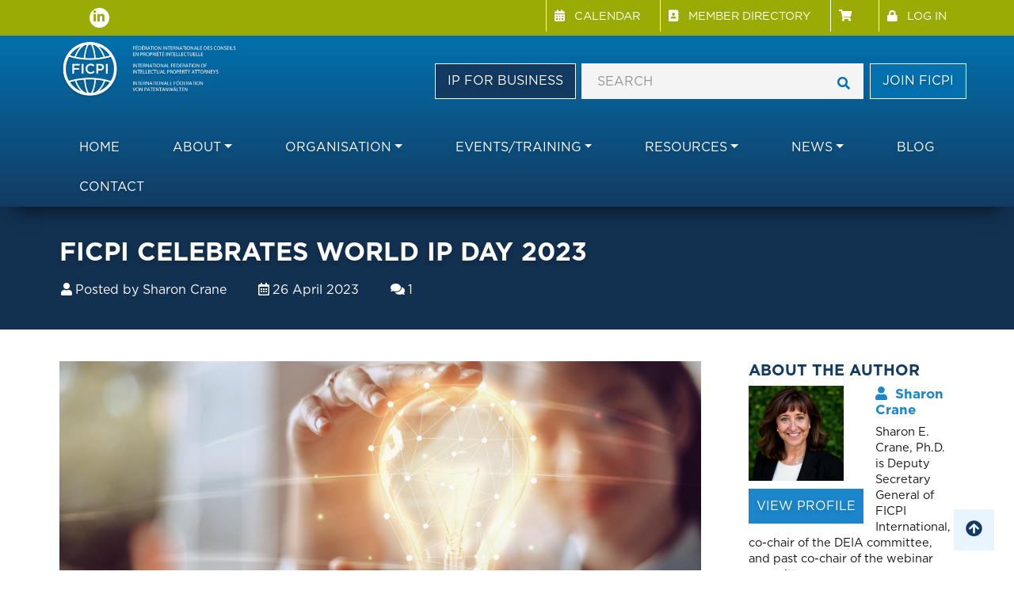

--- FILE ---
content_type: text/html; charset=UTF-8
request_url: https://ficpi.org/ficpi-news/ficpi-celebrates-world-ip-day-2023
body_size: 15772
content:
<!DOCTYPE html>
<html lang="en" dir="ltr">
  <head>
    <meta charset="utf-8" />
<script async src="https://www.googletagmanager.com/gtag/js?id=UA-19813129-1"></script>
<script>window.dataLayer = window.dataLayer || [];function gtag(){dataLayer.push(arguments)};gtag("js", new Date());gtag("set", "developer_id.dMDhkMT", true);gtag("config", "UA-19813129-1", {"groups":"default","anonymize_ip":true,"page_placeholder":"PLACEHOLDER_page_path"});</script>
<meta name="Generator" content="Drupal 10 (https://www.drupal.org); Commerce 2" />
<meta name="MobileOptimized" content="width" />
<meta name="HandheldFriendly" content="true" />
<meta name="viewport" content="width=device-width, initial-scale=1, shrink-to-fit=no" />
<meta http-equiv="x-ua-compatible" content="ie=edge" />
<link rel="icon" href="/sites/default/files/ficpifavicon.ico" type="image/vnd.microsoft.icon" />
<link rel="alternate" hreflang="en" href="https://ficpi.org/ficpi-news/ficpi-celebrates-world-ip-day-2023" />
<link rel="canonical" href="https://ficpi.org/ficpi-news/ficpi-celebrates-world-ip-day-2023" />
<link rel="shortlink" href="https://ficpi.org/node/20015" />

    <title>FICPI celebrates World IP Day 2023 | FICPI</title>
    <link rel="stylesheet" media="all" href="/sites/default/files/css/css_1Ghr3GIJvUoxMC5CQVRWgTHfB45zzVVyiNIfVRMb2pg.css?delta=0&amp;language=en&amp;theme=gws_ficpi&amp;include=[base64]" />
<link rel="stylesheet" media="all" href="/sites/default/files/css/css_JPx_c6dB3TwO_wBXieXl4_XtOR6MFpjxH8CaTZmqeIw.css?delta=1&amp;language=en&amp;theme=gws_ficpi&amp;include=[base64]" />
<link rel="stylesheet" media="print" href="/sites/default/files/css/css_pJhMtvUDK9D_XtLph3wYUY4GiuSJ5tNR4bkTfckMdRM.css?delta=2&amp;language=en&amp;theme=gws_ficpi&amp;include=[base64]" />

    
  </head>
  <body class="layout-one-sidebar layout-sidebar-first page-node-20015 path-node node--type-article">
    <div id="back-top" class="visually-hidden"></div>
    <a href="#main-content" class="visually-hidden focusable skip-link">
      Skip to main content
    </a>
    
    

    <div id="page-wrapper" data-sidebar="true">
  <div id="page">
            <header id="header" class="header" role="banner" aria-label="Site header">
    <div class="top-header">
      <div class="container">
        <div class="row d-flex align-items-center">
          <div class="d-none d-lg-block col-lg-1">
            <div class="social-icons d-flex justify-content-around">
                                                        <a href="https://www.linkedin.com/company/ficpi" title="Ficpi LinkedIn Page" target="_blank">
                <i class="fab fa-linkedin-in"></i>
              </a>
                                          

                                          
            </div>
          </div>
          <div class="col-12 col-lg-11 pl-0 pl-lg-1 pr-0">
            <div class="mini-menu">
                <nav role="navigation" aria-labelledby="block-menudirectorymenu-menu" id="block-menudirectorymenu" class="block-menudirectorymenu block block-menu navigation menu--menu-directory-menu menu-directory-menu">

          
  <h4 class="sr-only" id="block-menudirectorymenu-menu">Menu Directory Menu</h4>
  

        
                  <ul class="clearfix members-menu navbar-nav nav" data-component-id="bootstrap_barrio:menu">
                    <li class="nav-item">
                <a href="/events/calendar" class="nav-link nav-link--events-calendar" data-drupal-link-system-path="node/4973">Calendar</a>
              </li>
                <li class="nav-item">
                <a href="/user-advanced-search" class="nav-link nav-link--user-advanced-search" data-drupal-link-system-path="user-advanced-search">Member Directory</a>
              </li>
        </ul>
  



  </nav>
<nav role="navigation" aria-labelledby="block-gws-ficpi-account-menu-menu" id="block-gws-ficpi-account-menu" class="block-gws_ficpi_account_menu block block-menu navigation menu--account user-account-menu">

          
  <h4 class="sr-only" id="block-gws-ficpi-account-menu-menu">User account menu</h4>
  

        
              <ul class="clearfix members-menu navbar-nav nav flex-row" data-component-id="bootstrap_barrio:menu_columns">
                    <li class="nav-item">
                <a href="/cart" class="nav-link nav-link--cart" data-drupal-link-system-path="cart">Cart</a>
              </li>
                <li class="nav-item">
                <a href="/user/login" class="nav-link nav-link--user-login" data-drupal-link-system-path="user/login">Log in</a>
              </li>
        </ul>
  



  </nav>


            </div>
          </div>
        </div>
      </div>
    </div>
    <div class="main-header">
      <div class="container">
        <div class="row" id="site-branding">
          <div class="col-9 col-lg-3 logo">
                    <a href="/" title="Home" rel="home" class="navbar-brand">
              <img src="/sites/default/files/ficpi_logo_full.png" alt="Home" class="img-fluid d-inline-block align-top" />
          </a>
    

          </div>
          <div class="col-xs-8 col-md-8 offset-0 col-lg-8 offset-md-2 offset-lg-1 form-header">

              <section class="row region region-header-form">
    <div id="block-ipforbusiness" class="block-content-block_with_button block-ipforbusiness block-type-block-with-button block block-block-content block-block-content6cc68e23-fba8-4308-a980-654e03f94703">
  
    
            <div class="content">
        
            <div class="field field--name-field-button field--type-link field--label-hidden field__item"><a href="https://ficpi.org/node/17604">IP FOR BUSINESS</a></div>
      
      </div>
      </div>
<div class="views-exposed-form block-exposedformwebsite_searchmain_search_block block block-views block-views-exposed-filter-blockwebsite-search-main-search-block" data-drupal-selector="views-exposed-form-website-search-main-search-block" id="block-exposedformwebsite-searchmain-search-block">
  
    
            <div class="content">
        
<form action="/search" method="get" id="views-exposed-form-website-search-main-search-block" accept-charset="UTF-8">
  <div class="d-flex flex-wrap form-row row ">
  





  <fieldset class="js-form-item js-form-type-textfield form-type-textfield js-form-item-website-search-api-fulltext form-item-website-search-api-fulltext mb-3">
          <label for="edit-website-search-api-fulltext">Fulltext search</label>
                          <input placeholder="Search" data-drupal-selector="edit-website-search-api-fulltext" type="text" id="edit-website-search-api-fulltext" name="website_search_api_fulltext" value="" size="30" maxlength="128" class="form-control" />

                          </fieldset>
<div data-drupal-selector="edit-actions" class="form-actions full-width" id="edit-actions">
  <label class="form-label input-submit">
  <span class="hidden">Submit</span>
  <input data-drupal-selector="edit-submit-website-search" type="submit" id="edit-submit-website-search" value="Search" class="button js-form-submit form-submit btn btn-primary form-control" />
</label>

</div>

</div>


</form>

      </div>
      </div>
<div id="block-joinficpibutton" class="block-content-block_with_button block-joinficpibutton block-type-block-with-button block block-block-content block-block-content8c172fdd-7607-4382-983a-02e27d79f87d">
  
    
            <div class="content">
        
            <div class="field field--name-field-button field--type-link field--label-hidden field__item"><a href="/join-ficpi">JOIN FICPI</a></div>
      
      </div>
      </div>

  </section>

          </div>
        </div>
      </div>

      <div class="container menu-wrapper">
        <div class="row" id="main-menu">
          <button class="navbar-toggler navbar-toggler-right collapsed" type="button"
                  data-toggle="collapse"
                  data-target="#CollapsingNavbar" aria-controls="CollapsingNavbar" aria-expanded="false"
                  aria-label="Toggle navigation">
            <i class="fas fa-bars fa-1x"></i>
          </button>
          <div class="navbar-collapse col-md-12" id="CollapsingNavbar">
              <div class="d-lg-none w-100">
                  <div class="mb-2 mt-2">
                      <a class="btn btn-secondary w-100 border-0" href="/node/564">
                          Join Ficpi
                      </a>
                  </div>
              </div>
              <nav role="navigation" aria-labelledby="block-gws-ficpi-main-menu-menu" id="block-gws-ficpi-main-menu" class="block-gws_ficpi_main_menu block block-menu navigation menu--main main-navigation">

          
  <h4 class="sr-only" id="block-gws-ficpi-main-menu-menu">Main navigation</h4>
  

        


                  <ul id="block-gws-ficpi-main-menu" class="clearfix members-menu navbar-nav nav navbar-nav">
              
      <li class="nav-item">
                          <a href="/" class="nav-link nav-link--" data-drupal-link-system-path="&lt;front&gt;">Home</a>
              </li>
          
      <li class="nav-item menu-item--expanded dropdown">
                          <span class="nav-link gws-dropdown-toggle nav-link-" aria-expanded="false" aria-haspopup="true">About</span>
                            <ul class="dropdown-menu">
              
      <li class="dropdown-item">
                          <a href="/about/what-does-ficpi-do" class="nav-link--about-what-does-ficpi-do" data-drupal-link-system-path="node/554">What Does FICPI Do?</a>
              </li>
          
      <li class="dropdown-item">
                          <a href="/about/ficpi-global-community" class="nav-link--about-ficpi-global-community" data-drupal-link-system-path="node/555">The FICPI Global Community</a>
              </li>
          
      <li class="dropdown-item">
                          <a href="/about/how-ficpi-advances-interests-its-members" class="nav-link--about-how-ficpi-advances-interests-its-members" data-drupal-link-system-path="node/556">How FICPI Advances the Interests of its Members</a>
              </li>
          
      <li class="dropdown-item">
                          <a href="/about/ficpis-achievements" class="nav-link--about-ficpis-achievements" data-drupal-link-system-path="node/557">FICPI’s Achievements</a>
              </li>
          
      <li class="dropdown-item">
                          <a href="/about/inclusion-project" title="FICPI&#039;s commitment to diversity" class="nav-link--about-inclusion-project" data-drupal-link-system-path="node/17793">The Inclusion Project</a>
              </li>
          
      <li class="dropdown-item">
                          <a href="/about/strategic-plan" class="nav-link--about-strategic-plan" data-drupal-link-system-path="node/563">Strategic Plan</a>
              </li>
          
      <li class="dropdown-item">
                          <a href="/about/governance" class="nav-link--about-governance" data-drupal-link-system-path="node/558">Governance</a>
              </li>
          
      <li class="dropdown-item">
                          <a href="/about/ficpi-brochures" class="nav-link--about-ficpi-brochures" data-drupal-link-system-path="node/5002">FICPI Brochures</a>
              </li>
        </ul>
  
              </li>
          
      <li class="nav-item menu-item--expanded dropdown">
                          <span class="nav-link gws-dropdown-toggle nav-link-" aria-expanded="false" aria-haspopup="true">Organisation</span>
                            <ul class="dropdown-menu">
              
      <li class="dropdown-item">
                          <a href="/organisation/ficpi-members" class="nav-link--organisation-ficpi-members" data-drupal-link-system-path="node/552">The FICPI Members</a>
              </li>
          
      <li class="dropdown-item menu-item--expanded dropdown">
                          <a href="/organisation/structure" class="gws-dropdown-toggle nav-link--organisation-structure" aria-expanded="false" aria-haspopup="true" data-drupal-link-system-path="node/56842">Membership Structure</a>
                            <ul class="dropdown-menu">
              
      <li class="dropdown-item">
                          <a href="/nationalassociations" class="nav-link--nationalassociations" data-drupal-link-system-path="node/576">National Associations</a>
              </li>
          
      <li class="dropdown-item">
                          <a href="/nationalsection" class="nav-link--nationalsection" data-drupal-link-system-path="node/551">National and Regional Sections</a>
              </li>
          
      <li class="dropdown-item">
                          <a href="/organisation/membership-structure/global-individual-members" class="nav-link--organisation-membership-structure-global-individual-members" data-drupal-link-system-path="node/577">Global Individual Members </a>
              </li>
        </ul>
  
              </li>
          
      <li class="dropdown-item menu-item--expanded dropdown">
                          <a href="/organisation/executive-committee" class="gws-dropdown-toggle nav-link--organisation-executive-committee" aria-expanded="false" aria-haspopup="true" data-drupal-link-system-path="node/565">Executive Committee &amp; Management</a>
                            <ul class="dropdown-menu">
              
      <li class="dropdown-item">
                          <a href="/organisation/executive-committee-management/bureau" class="nav-link--organisation-executive-committee-management-bureau" data-drupal-link-system-path="node/566">The Bureau</a>
              </li>
          
      <li class="dropdown-item">
                          <a href="/organisation/executive-committee-management/permanent-secretariat" class="nav-link--organisation-executive-committee-management-permanent-secretariat" data-drupal-link-system-path="node/568">Permanent Secretariat</a>
              </li>
          
      <li class="dropdown-item">
                          <a href="/organisation/executive-committee-management/advisory-council" class="nav-link--organisation-executive-committee-management-advisory-council" data-drupal-link-system-path="node/567">​​​​​​​Advisory Council</a>
              </li>
        </ul>
  
              </li>
          
      <li class="dropdown-item menu-item--expanded dropdown">
                          <a href="/organisation/committees" title="FICPI Committees" class="gws-dropdown-toggle nav-link--organisation-committees" aria-expanded="false" aria-haspopup="true" data-drupal-link-system-path="node/569">Committees</a>
                            <ul class="dropdown-menu">
              
      <li class="dropdown-item menu-item--expanded dropdown">
                          <a href="/organisation/committees/studyandworkcommittee" class="gws-dropdown-toggle nav-link--organisation-committees-studyandworkcommittee" aria-expanded="false" aria-haspopup="true" data-drupal-link-system-path="node/570">Study &amp; Work (CET)</a>
                            <ul class="dropdown-menu">
              
      <li class="dropdown-item">
                          <a href="/cetcommissions/cet-executive" class="nav-link--cetcommissions-cet-executive" data-drupal-link-system-path="taxonomy/term/1267">CET - Executive</a>
              </li>
          
      <li class="dropdown-item">
                          <a href="/cetcommissions/cet-1-trade-marks" class="nav-link--cetcommissions-cet-1-trade-marks" data-drupal-link-system-path="taxonomy/term/265">CET 1 - Trade Marks</a>
              </li>
          
      <li class="dropdown-item">
                          <a href="/cetcommissions/cet-2-designs" class="nav-link--cetcommissions-cet-2-designs" data-drupal-link-system-path="taxonomy/term/266">CET 2 - Designs</a>
              </li>
          
      <li class="dropdown-item">
                          <a href="/cetcommissions/cet-3-international-patent-matters" class="nav-link--cetcommissions-cet-3-international-patent-matters" data-drupal-link-system-path="taxonomy/term/267">CET 3 - International Patent Matters</a>
              </li>
          
      <li class="dropdown-item">
                          <a href="/cetcommissions/cet-4-european-patents" class="nav-link--cetcommissions-cet-4-european-patents" data-drupal-link-system-path="taxonomy/term/268">CET 4 - European Patents</a>
              </li>
          
      <li class="dropdown-item">
                          <a href="/cetcommissions/cet-5-biotechnology-and-pharmaceuticals" class="nav-link--cetcommissions-cet-5-biotechnology-and-pharmaceuticals" data-drupal-link-system-path="taxonomy/term/269">CET 5 - Biotechnology &amp; Pharmaceuticals</a>
              </li>
          
      <li class="dropdown-item">
                          <a href="/cetcommissions/cet-6-software-high-tech-and-computer-related-issues" class="nav-link--cetcommissions-cet-6-software-high-tech-and-computer-related-issues" data-drupal-link-system-path="taxonomy/term/270">CET 6 - Software, High-tech &amp; Computer Related Issues</a>
              </li>
          
      <li class="dropdown-item">
                          <a href="/cetcommissions/cet-7-ip-enforcement-and-alternate-dispute-resolution" class="nav-link--cetcommissions-cet-7-ip-enforcement-and-alternate-dispute-resolution" data-drupal-link-system-path="taxonomy/term/271">CET 7 - IP Enforcement &amp; Alternate Dispute Resolution</a>
              </li>
        </ul>
  
              </li>
          
      <li class="dropdown-item menu-item--collapsed">
                          <a href="/organisation/committees/practice-management-committee" class="nav-link--organisation-committees-practice-management-committee" data-drupal-link-system-path="node/571">Practice Management (PMC)</a>
              </li>
          
      <li class="dropdown-item menu-item--collapsed">
                          <a href="/organisation/committees/ficpi-academy" class="nav-link--organisation-committees-ficpi-academy" data-drupal-link-system-path="node/572">The FICPI Academy</a>
              </li>
          
      <li class="dropdown-item">
                          <a href="/commissions/deia-committee" class="nav-link--commissions-deia-committee" data-drupal-link-system-path="taxonomy/term/1708">Diversity, Equity, Inclusivity &amp; Accessibility (DEIA)</a>
              </li>
          
      <li class="dropdown-item">
                          <a href="/commissions/webinar-committee" class="nav-link--commissions-webinar-committee" data-drupal-link-system-path="taxonomy/term/1653">Webinar Committee</a>
              </li>
          
      <li class="dropdown-item menu-item--expanded dropdown">
                          <a href="/organisation/committees/other-committees" title="Other FICPI Committees" class="gws-dropdown-toggle nav-link--organisation-committees-other-committees" aria-expanded="false" aria-haspopup="true" data-drupal-link-system-path="node/58484">OTHER COMMITTEES</a>
                            <ul class="dropdown-menu">
              
      <li class="dropdown-item">
                          <a href="/commissions/admissions-committee" class="nav-link--commissions-admissions-committee" data-drupal-link-system-path="taxonomy/term/1140">Admission (ADM)</a>
              </li>
          
      <li class="dropdown-item">
                          <a href="/commissions/deontology-committee" class="nav-link--commissions-deontology-committee" data-drupal-link-system-path="taxonomy/term/1127">Deontology (DEO)</a>
              </li>
          
      <li class="dropdown-item">
                          <a href="/commissions/communications-committee" class="nav-link--commissions-communications-committee" data-drupal-link-system-path="taxonomy/term/1633">Communications (COM)</a>
              </li>
          
      <li class="dropdown-item">
                          <a href="/commissions/finance-advisory-board" class="nav-link--commissions-finance-advisory-board" data-drupal-link-system-path="taxonomy/term/1299">Finance Advisory Board (FAB)</a>
              </li>
          
      <li class="dropdown-item">
                          <a href="/commissions/nominating-committee" class="nav-link--commissions-nominating-committee" data-drupal-link-system-path="taxonomy/term/1125">Nominating (NOM)</a>
              </li>
          
      <li class="dropdown-item">
                          <a href="/commissions/statutes-committee" class="nav-link--commissions-statutes-committee" data-drupal-link-system-path="taxonomy/term/1151">Statutes (STAT)</a>
              </li>
          
      <li class="dropdown-item">
                          <a href="/commissions/strategic-planning-committee" class="nav-link--commissions-strategic-planning-committee" data-drupal-link-system-path="taxonomy/term/1146">Strategic Planning (SPC)</a>
              </li>
        </ul>
  
              </li>
        </ul>
  
              </li>
          
      <li class="dropdown-item menu-item--expanded dropdown">
                          <span class="gws-dropdown-toggle nav-link-" aria-expanded="false" aria-haspopup="true">Past Presidents, Distinctions &amp; Awards</span>
                            <ul class="dropdown-menu">
              
      <li class="dropdown-item">
                          <a href="/organisation/past-presidents-distinctions-awards/past-presidents-members-bureau" class="nav-link--organisation-past-presidents-distinctions-awards-past-presidents-members-bureau" data-drupal-link-system-path="node/17176">Past Presidents &amp; Bureaux Members</a>
              </li>
          
      <li class="dropdown-item">
                          <a href="/organisation/distinctions-and-awards/presidents-honour" class="nav-link--organisation-distinctions-and-awards-presidents-honour" data-drupal-link-system-path="node/17180">Presidents of Honour</a>
              </li>
          
      <li class="dropdown-item">
                          <a href="/organisation/distinctions-and-awards/members-honour" class="nav-link--organisation-distinctions-and-awards-members-honour" data-drupal-link-system-path="node/17179">Members of Honour</a>
              </li>
          
      <li class="dropdown-item">
                          <a href="/organisation/past-presidents-distinctions-awards/malcolm-royal-award" class="nav-link--organisation-past-presidents-distinctions-awards-malcolm-royal-award" data-drupal-link-system-path="node/17178">The Malcolm Royal Award</a>
              </li>
        </ul>
  
              </li>
          
      <li class="dropdown-item">
                          <a href="/organisation/emeritus-membership" class="nav-link--organisation-emeritus-membership" data-drupal-link-system-path="node/5014">Emeritus Membership</a>
              </li>
          
      <li class="dropdown-item">
                          <a href="/user-advanced-search" class="nav-link--user-advanced-search" data-drupal-link-system-path="user-advanced-search">Find a FICPI Member</a>
              </li>
        </ul>
  
              </li>
          
      <li class="nav-item menu-item--expanded dropdown">
                          <span class="nav-link gws-dropdown-toggle nav-link-" aria-expanded="false" aria-haspopup="true">EVENTS/TRAINING</span>
                            <ul class="dropdown-menu">
              
      <li class="dropdown-item">
                          <a href="/events/upcoming-events" class="nav-link--events-upcoming-events" data-drupal-link-system-path="node/4978">Upcoming Conferences &amp; Events</a>
              </li>
          
      <li class="dropdown-item">
                          <a href="/events/past-ficpi-meetings" class="nav-link--events-past-ficpi-meetings" data-drupal-link-system-path="node/4974">Past FICPI Meetings</a>
              </li>
          
      <li class="dropdown-item menu-item--expanded dropdown">
                          <span class="gws-dropdown-toggle nav-link-" aria-expanded="false" aria-haspopup="true">About FICPI Conferences &amp; Events</span>
                            <ul class="dropdown-menu">
              
      <li class="dropdown-item">
                          <a href="/events/about-ficpi-events" class="nav-link--events-about-ficpi-events" data-drupal-link-system-path="node/4975">About FICPI Events</a>
              </li>
          
      <li class="dropdown-item">
                          <a href="/events/new-members-first-time-attendees" class="nav-link--events-new-members-first-time-attendees" data-drupal-link-system-path="node/4977">First-time Attendees</a>
              </li>
        </ul>
  
              </li>
          
      <li class="dropdown-item menu-item--expanded dropdown">
                          <a href="/events/training" class="gws-dropdown-toggle nav-link--events-training" aria-expanded="false" aria-haspopup="true" data-drupal-link-system-path="node/21224">FICPI Training Courses</a>
                            <ul class="dropdown-menu">
              
      <li class="dropdown-item">
                          <a href="/eventstraining/ficpi-training-courses/ficpi-sead-patent-drafting-course" class="nav-link--eventstraining-ficpi-training-courses-ficpi-sead-patent-drafting-course" data-drupal-link-system-path="node/58526">FICPI // SEAD Patent Drafting Course</a>
              </li>
        </ul>
  
              </li>
          
      <li class="dropdown-item menu-item--expanded dropdown">
                          <a href="/eventstraining/upcoming-webinars" class="gws-dropdown-toggle nav-link--eventstraining-upcoming-webinars" aria-expanded="false" aria-haspopup="true" data-drupal-link-system-path="node/5276">Webinars</a>
                            <ul class="dropdown-menu">
              
      <li class="dropdown-item">
                          <a href="/eventstraining/upcoming-webinars" class="nav-link--eventstraining-upcoming-webinars" data-drupal-link-system-path="node/5276">Upcoming Webinars</a>
              </li>
          
      <li class="dropdown-item menu-item--expanded dropdown">
                          <a href="/eventstraining/webinars/about-ficpi-webinars" class="gws-dropdown-toggle nav-link--eventstraining-webinars-about-ficpi-webinars" aria-expanded="false" aria-haspopup="true" data-drupal-link-system-path="node/8199">About FICPI Webinars</a>
                            <ul class="dropdown-menu">
              
      <li class="dropdown-item">
                          <a href="/eventstraining/webinars/about-ficpi-webinars/connect-share-grow-series" class="nav-link--eventstraining-webinars-about-ficpi-webinars-connect-share-grow-series" data-drupal-link-system-path="node/18120">The Connect, Share &amp; Grow Series</a>
              </li>
          
      <li class="dropdown-item">
                          <a href="https://ficpi.org/taxonomy/term/1653" class="nav-link-https--ficpiorg-taxonomy-term-1653">The Webinar Committee</a>
              </li>
        </ul>
  
              </li>
        </ul>
  
              </li>
          
      <li class="dropdown-item menu-item--expanded dropdown">
                          <a href="/events/exhibitors-and-sponsors" class="gws-dropdown-toggle nav-link--events-exhibitors-and-sponsors" aria-expanded="false" aria-haspopup="true" data-drupal-link-system-path="node/4976">Sponsors &amp; Exhibitors</a>
                            <ul class="dropdown-menu">
              
      <li class="dropdown-item menu-item--collapsed">
                          <a href="/eventstraining/sponsors-exhibitors/2026-official-sponsors" class="nav-link--eventstraining-sponsors-exhibitors-2026-official-sponsors" data-drupal-link-system-path="node/56865">2026 Official Sponsors</a>
              </li>
        </ul>
  
              </li>
          
      <li class="dropdown-item">
                          <a href="/events/calendar" class="nav-link--events-calendar" data-drupal-link-system-path="node/4973">Calendar of Events</a>
              </li>
        </ul>
  
              </li>
          
      <li class="nav-item menu-item--expanded dropdown">
                          <span class="nav-link gws-dropdown-toggle nav-link-" aria-expanded="false" aria-haspopup="true">Resources</span>
                            <ul class="dropdown-menu">
              
      <li class="dropdown-item">
                          <a href="/library/ficpi-resolutions" class="nav-link--library-ficpi-resolutions" data-drupal-link-system-path="node/17182">FICPI Resolutions</a>
              </li>
          
      <li class="dropdown-item">
                          <a href="/library/presentations" class="nav-link--library-presentations" data-drupal-link-system-path="node/17183">Conference Presentations</a>
              </li>
          
      <li class="dropdown-item">
                          <a href="/resources/ip-practice-management" class="nav-link--resources-ip-practice-management" data-drupal-link-system-path="node/18855">IP Practice Management</a>
              </li>
          
      <li class="dropdown-item">
                          <a href="/on-demand" class="nav-link--on-demand" data-drupal-link-system-path="node/20354">FICPI On-Demand</a>
              </li>
          
      <li class="dropdown-item menu-item--collapsed">
                          <a href="/library/ficpi-viewpoints" class="nav-link--library-ficpi-viewpoints" data-drupal-link-system-path="node/18107">FICPI Viewpoints</a>
              </li>
          
      <li class="dropdown-item">
                          <a href="/resources/information-position-white-papers" title="Information &amp; White Papers" class="nav-link--resources-information-position-white-papers" data-drupal-link-system-path="node/17181">Information &amp; White Papers</a>
              </li>
          
      <li class="dropdown-item">
                          <a href="/library/colloquium-papers" class="nav-link--library-colloquium-papers" data-drupal-link-system-path="node/17214">Colloquium Papers</a>
              </li>
          
      <li class="dropdown-item">
                          <a href="https://ficpi.org/document-search" title="Document Search" class="nav-link-https--ficpiorg-document-search">Document Search</a>
              </li>
        </ul>
  
              </li>
          
      <li class="nav-item menu-item--expanded dropdown">
                          <span class="nav-link gws-dropdown-toggle nav-link-" aria-expanded="false" aria-haspopup="true">News</span>
                            <ul class="dropdown-menu">
              
      <li class="dropdown-item">
                          <a href="/ficpi-news" class="nav-link--ficpi-news" data-drupal-link-system-path="taxonomy/term/1540">FICPI News</a>
              </li>
          
      <li class="dropdown-item">
                          <a href="/ip-news" class="nav-link--ip-news" data-drupal-link-system-path="taxonomy/term/1539">IP News</a>
              </li>
          
      <li class="dropdown-item">
                          <a href="/industry-news" class="nav-link--industry-news" data-drupal-link-system-path="taxonomy/term/1606">Industry News</a>
              </li>
          
      <li class="dropdown-item menu-item--collapsed">
                          <a href="/news/ficpi-journal" class="nav-link--news-ficpi-journal" data-drupal-link-system-path="node/8174">FICPI Journals</a>
              </li>
        </ul>
  
              </li>
          
      <li class="nav-item">
                          <a href="/blog" class="nav-link nav-link--blog" data-drupal-link-system-path="taxonomy/term/1538">Blog</a>
              </li>
          
      <li class="nav-item">
                          <a href="/contact" class="nav-link nav-link--contact" data-drupal-link-system-path="node/5011">Contact</a>
              </li>
        </ul>
  


  </nav>
<nav role="navigation" aria-labelledby="block-menudirectorymenu-2-menu" id="block-menudirectorymenu-2" class="block-menudirectorymenu_2 block block-menu navigation menu--menu-directory-menu menu-directory-menu">

          
  <h4 class="sr-only" id="block-menudirectorymenu-2-menu">Menu Directory Menu</h4>
  

        
                  <ul class="clearfix members-menu navbar-nav nav" data-component-id="bootstrap_barrio:menu">
                    <li class="nav-item">
                <a href="/events/calendar" class="nav-link nav-link--events-calendar" data-drupal-link-system-path="node/4973">Calendar</a>
              </li>
                <li class="nav-item">
                <a href="/user-advanced-search" class="nav-link nav-link--user-advanced-search" data-drupal-link-system-path="user-advanced-search">Member Directory</a>
              </li>
        </ul>
  



  </nav>


            <div class="social-navbar">
              <a href="https://www.linkedin.com/company/ficpi" title="Ficpi LinkedIn Page" target="_blank">
                <i class="fab fa-linkedin-in"></i>
              </a>
            </div>
          </div>

        </div>
      </div>
    </div>
      </header>
      
  <div  class="no-banner-image banner container-fluid flex-wrap">
                  <div class="container">
          <div class="row">
            <div class="col-12">
                <section class="row region region-page-banner">
    <div id="block-gws-ficpi-page-title" class="block-gws_ficpi_page_title block block-core block-page-title-block">
  
    
            <div class="content">
        
  <h1 class="title"><span class="field field--name-title field--type-string field--label-hidden">FICPI celebrates World IP Day 2023</span>
</h1>


      </div>
      </div>
<div class="views-element-container block-article_metadata block block-views block-views-blockarticle-article-metadata" id="block-article-metadata">
  
    
            <div class="content">
        <div class="full-width">
  <div class="view view-article view-id-article view-display-id-article_metadata js-view-dom-id-c3e3bf0d50e44dbc5c198c44bedaf2ac9276841a8dd98c615e0324455ec71a20">
  
    
      
      <div class="view-content row">
          <div class="block-content">
    



<div class="author"><i class="fas fa-user"></i>Posted by <a href="/node/11046">Sharon Crane</a></div>

<div><i class="far fa-calendar-alt"></i><time datetime="2023-04-26T09:36:04+00:00" class="datetime">26 April 2023</time>
</div>
<div><i class="fas fa-comments"></i>1</div>
  <div></div>

  </div>

    </div>
  
          </div>

</div>

      </div>
      </div>

  </section>

            </div>
          </div>
        </div>
      
    
    
  </div>



  <div id="pinned-announcements">
      </div>
    
                  <div class="highlighted">
          <aside class="container section clearfix" role="complementary">
              <div data-drupal-messages-fallback class="hidden"></div>


          </aside>
        </div>
                                                        <div id="main" class="container">
      <div class="row row-offcanvas row-offcanvas-left clearfix">
        <div  class="main-content col order-last order-first" id="content" role="main">
                      <section class="section">
              <a id="main-content" tabindex="-1"></a>
                
<div id="block-gws-ficpi-content" class="block-gws_ficpi_content block block-system block-system-main-block">
  
    
      <div class="content">
      


<article data-history-node-id="20015" class="node node--type-article node--promoted node--view-mode-full clearfix">
  <div class="node__content clearfix">
        
                    
    
    <div class="banner-image yes" style="background-image: url(/sites/default/files/styles/banner_page/public/2023-04/invention%20innovation%20shutterstock_1096718339%202600px.jpeg)"></div>
    
            <div class="clearfix text-formatted field field--name-body field--type-text-with-summary field--label-hidden field__item"><div class="first-letter-big">Today (26 April 2023) we celebrate&nbsp;<b>World IP Day</b>. This year's theme is <strong>"Women and IP: Accelerating innovation and creativity"</strong>.</div>

<p>Many of us have had the pleasure to work with female inventors, and the IP community is working hard to increase their numbers.&nbsp;For FICPI’s celebration of World IP Day 2023, we asked our members and the IP community at large, to nominate innovative women clients who have made a name for themselves in the innovation ecosphere.</p>

<p>An independent panel of FICPI judges considered factors including commercial success, benefit to society, inventiveness, news interest, and diversity background.&nbsp;We then interviewed our top three candidates and provide more insight into their innovation journeys in an article on each.&nbsp;</p>

<p>FICPI thanks these inspiring candidates for their contributions to the IP ecosphere, and for sharing their stories with us.&nbsp;Congratulations to the winners and the runners up of this innovation celebration – we hope you enjoy their stories!</p>

<p>Many thanks to those who made nominations, to our nominees and judges, and sincere thanks to our editor, <a href="https://www.linkedin.com/in/catherinedhanjal/">Catherine Dhanjal</a>, for her time and expertise in coordinating the nominations, judging, interviews and write-ups!</p>

<h2>Our judges</h2>

<p>Thank you to our judging panel who evaluated the submissions across a range of criteria before arriving at the final placements:</p>

<ul>
	<li><a href="https://www.linkedin.com/in/alicia-alvarez-berkenwald-8311786/">Alicia Alvarez Berkenwald</a>, Partner at <a href="http://www.berkenip.com/">Berken IP</a> in Argentina</li>
	<li><a href="https://www.linkedin.com/in/eliasugra%C3%B1es/">Elia&nbsp;Sugrañes</a>, Partner at&nbsp;<a href="https://www.sugranes.com/en/">Sugrañes IP Attorney</a>s in Spain</li>
	<li><a href="https://www.linkedin.com/in/robertjwatson/">Robert Watson</a>, Partner at <a href="https://www.mewburn.com/">Mewburn Ellis LLP</a> in the UK&nbsp;</li>
	<li><a href="https://www.linkedin.com/in/swarupk/">Swarup Kumar</a>, Managing Partner at <a href="https://kumasar.com/">Kumar &amp; Sardana Associates (KSA)</a> in India&nbsp;</li>
</ul>

<h2>The top three</h2>

<p><strong>1st place:</strong> <strong><a href="https://www.angiolutions.com/team/">Dr Isabel Schellinger</a> </strong>is a medical doctor and scientist. In 2020 she co-founded <a href="https://www.angiolutions.com">Angiolutions</a>, a German company that’s developing the world’s first implant to treat small abdominal aortic aneurysms. <a href="https://ficpi.org/ficpi-news/world-ip-day-2023-isabel-schellinger">Click to read the full article</a>.&nbsp;</p>

<p><strong>2nd place:&nbsp;<a href="https://www.wissppad.org/">Women in Stem Solving Problems (WISSP)</a>, <a href="https://www.pennington.org">The Pennington School</a></strong>, USA are helping to transform the lives of girls across Malawi through the development of a partly reusable sanitary pad which greatly increases the number of girls who can stay in education through their teenage years.&nbsp;<a href="https://ficpi.org/ficpi-news/world-ip-day-2023-pennington-school">Click to read the full article</a>.&nbsp;</p>

<p><strong>3rd place:&nbsp;<a href="https://www.novelconceptsmedical.com/about-the-founder/">Dr Rachel Alkalay</a></strong> of <a href="https://www.novelconceptsmedical.com/">Novel Concepts Medical (NCM)</a> is an Israeli inventor whose inventions are based on compounds from plants that are designed to treat severe chronic diseases affecting millions of people such as diabetes, obesity, dementia, cancer, and long-Covid. <a href="https://ficpi.org/ficpi-news/world-ip-day-2023-rachel-alkalay">Click to read the full article</a>.&nbsp;</p>

<h2>The runners up</h2>

<p><em><b>Dr Amandine Everard, </b><a href="https://www.linkedin.com/school/uclouvain/"><b>Université Catholique de Louvain</b></a><b>, Research Associate from the FNRS, WELBIO Investigator</b></em></p>

<p>“<a href="https://www.linkedin.com/in/everard-amandine-93117a24b/">Dr. Amandine Everard</a> is an inventor of a dietary supplement containing the bacterium&nbsp;<i>Akkermansia muciniphila,&nbsp;</i>which is associated with beneficial effects for metabolic disorders, including diabetes and obesity.”</p>

<p><b>Nominated by:</b>&nbsp;<a href="https://www.rothwellfigg.com/professionals-sharon-crane">Sharon Crane</a>,&nbsp;<a href="https://www.rothwellfigg.com/">Rothwell Figg</a>, USA</p>

<p>&nbsp;</p>

<p><em><b>Dr. Bushra Al Blooshi, Dubai Electronic Security Center (DESC), Dubai</b></em></p>

<p>"<a href="https://www.linkedin.com/in/bushra-alblooshi-63953a80/">Dr. Bushra Al Blooshi</a>: In addition to serving as the Head of Research and Innovation at <a href="https://www.desc.gov.ae/">Dubai Electronic Security Center (DESC)</a>, Dr Bushra&nbsp;is&nbsp;leading&nbsp;<a href="https://dcipark.gov.ae/">Dubai Cyber Innovation Park</a>&nbsp;and participating in&nbsp;many digital transformation&nbsp;strategic initiatives both&nbsp;nationally&nbsp;and internationally&nbsp;and holds patents in cryptography. She contributed to the development of&nbsp;R&amp;D ecosystem in UAE&nbsp;universities.”&nbsp;</p>

<p><a href="https://www.digitaldubai.ae/">https://www.digitaldubai.ae</a></p>

<p><b>Nominated by: </b><a href="https://www.tamimi.com/find-a-lawyer/ahmad-saleh/">Ahmad Saleh</a>, Partner, <a href="https://www.tamimi.com%20%C2%A0">Al Tamimi &amp; Co</a>, Dubai</p>

<p>&nbsp;</p>

<p><em><b>Şebnem Elif Kocaoglu Ulbrich, Contextual Solutions, Berlin&nbsp;</b></em></p>

<p>“<a href="https://www.linkedin.com/in/sebnemelifkocaoglu/">Şebnem Elif Kocaoglu Ulbrich</a>:&nbsp;The nominee is a qualified lawyer working at the crossroads of law and business. The boutique consultancy she founded, <a href="https://www.contextualsolutions.de/">Contextual Solutions</a>, serves FinTech, and LegalTech start-ups directing them in regulatory-efficient business modelling. In addition, she actively works on awareness building and education via tech content and mentorship.”</p>

<p><b>Nominated by:</b>&nbsp;<a href="https://www.kodiaklaw.com.tr/ay%C5%9Fen-kunt">Aysen Kunt</a>, <a href="https://www.kodiaklaw.com.tr%C2%A0">Kodiak Law</a>, Turkey &nbsp;</p>

<p>&nbsp;</p>

<p><em><b>Ms Qing Zhang,&nbsp;Toolbox Design Pty Ltd, Australia</b></em></p>

<p>“Ms Qing Zhang is an enthusiastic inventor with a business acumen. She founded&nbsp;<a href="http://hltoolbox.com.au/">H &amp; L Toolbox Design Pty Ltd</a>&nbsp;in Sydney, Australia, specialising in designing and manufacturing quality aluminium toolboxes, canopies and trailer covers for UTEs, trucks or trailers. She&nbsp;invented a new security lock for the toolboxes, which prevents the lock from being broken by thieves while locked. Conventionally, the handle of a lock will be fixed to a position while it's locked. However, thieves can still forcibly rotate the handle to break the lock even if it's locked. The new security lock invented by Ms Qi Zhang allows its handle to rotate while being locked, so the lock can't be broken by forcibly rotating the handle. This invention is now patented, Australian Patent No. 2018101222.”<br>
<br>
<b>Nominated by:</b>&nbsp;<a href="https://www.baxterip.com.au/sydney/qi-zhang">Dr Qi Zhang</a>,&nbsp;<a href="https://www.baxterip.com.au/">Baxter IP</a>, Australia</p>

<p>&nbsp;</p>

<p><em><b>Dr Shira Burg, Symbiosis C.M., Israel&nbsp;</b></em></p>

<p>“<a href="https://www.linkedin.com/in/shira-burg-83b0a5162/">Dr. Shira Burg</a> is the CEO and Founder of <a href="https://www.linkedin.com/company/symbiosis-cm/">Symbiosis C.M.</a>, an innovative medical device company dedicated to developing a sealing and anchoring platform for irregular anatomies&nbsp;shaped in real time,&nbsp;serving as an equator&nbsp;allowing optimal fit and better performance for existing medical devices (invented by Shira).”</p>

<p><b>Nominated by:</b>&nbsp;<a href="https://www.linkedin.com/in/daviddevries1/">David de Vries</a>, and <a href="https://www.linkedin.com/in/myriam-schnur-a5b9364/">Myriam Schnur</a> -&nbsp;<a href="https://www.cds-ip.co.il/">Cohn, de Vries, Stadler &amp; Co. CDS- LUTHI Group</a>, Israel&nbsp;</p>

<p>&nbsp;</p>

<p><em><b>Tasneem Karodia, Mzansi Meat</b></em></p>

<p>“<a href="https://www.linkedin.com/in/tasneem-karodia-2852b037/">Tasneem Karodia</a> is the COO and co-founder of <a href="https://www.mzansimeat.co/">Mzansi Meat</a> in South Africa. They are doing cutting edge research, development and commercialisation in the field of cultivated meat. Tasneem is well-known and has appeared on the BBC and in other media outlets, discussing the future of cultivated meat and its impact on society.”</p>

<p>Nominated by: <a href="https://www.vonseidels.com/team-member/rory-moore/">Rory&nbsp;Moore</a>,&nbsp;<a href="https://www.vonseidels.com/">Von Seidels</a>, South Africa&nbsp;</p>

<p>&nbsp;</p>

<p><em><b>Trine Lerum Hjellhaug, Lerum AS, Norway</b></em></p>

<p>“<a href="https://www.linkedin.com/in/trine-lerum-hjellhaug-0770671a/">Trine Serum Hjellhaug</a>: <a href="https://www.lerum.no/">Lerum</a> (founded in 1907) is a family-driven company now run by the fourth generation, with 4 women at the steering wheel. From what I understand, the innovation speed and consciousness about IP has only increased in force with women at the steering wheel. The company has been built from a tiny&nbsp;fruit syrup&nbsp;producing company in a narrow fjord on the western coast of Norway and developed into a comprehensive forward-thinking quality-minded marmalade,&nbsp;fruit syrup and fruit juice&nbsp;producing company with a strong focus on history and quality. Part of the forward-thinking side of the company is always assessing the need for intellectual property and how this strengthens the company and the products themselves.”</p>

<p><b>Nominated by:</b>&nbsp;<a href="https://acapo.no/portfolio/elisabeth-ohm/?lang=en">Elisabeth Ohm</a>, <a href="https://acapo.no/?lang=en">ACAPO</a>, Norway</p>
</div>
      
                <section class="field field--name-comment field--type-comment field--label-above comment-wrapper">
      
    <h2 class="title">Comments</h2>
    
  
    
<article role="article" data-comment-user-id="897" id="comment-42" class="comment js-comment clearfix">

  <div class="comment__meta col-2">
        <span class="hidden text-danger" data-comment-timestamp="1682540153"></span>
    <a class="author" title="User Profile" href="/node/8520">Julian Crump</a>
    

          </div>

  <div class="comment__content col-9 card">
    <div class="card-body">
              
        <h3 class="card-title"><a href="/comment/42#comment-42" class="permalink" rel="bookmark" hreflang="en">Congratulations!</a></h3>
        
            
            <div class="clearfix text-formatted field field--name-comment-body field--type-text-long field--label-hidden field__item"><p>Warm congratulations to the winners, and thank you to everyone who took part.&nbsp;</p>
</div>
      
              <nav>

  <div class="inline__links"><nav class="links inline nav links-inline"><span class="comment-forbidden nav-link"><a href="/user/login?destination=/ficpi-news/ficpi-celebrates-world-ip-day-2023%23comment-form">Log in</a> or <a href="/user/register?destination=/ficpi-news/ficpi-celebrates-world-ip-day-2023%23comment-form">register</a> to post comments</span></nav>
  </div>
</nav>
          </div>
    <div class="card-body">
      <span class="comment__time">Wed, 04/26/2023 - 20:15</span>
      <span class="comment__permalink"><a href="/comment/42#comment-42" hreflang="en">Permalink</a></span>
    </div>
  </div>
</article>


  
</section>

  </div>
              <div id="post-navigation" class="clearfix">
              <a class="col-md-6" href="/ficpi-news/world-ip-day-2023-rachel-alkalay">
                              <div class="image"
               style="background-image: url(https://ficpi.org/system/files/styles/large/private/2023-04/cures%20from%20nature%20shutterstock_1840179682%201200px.jpeg)"></div>
          <div>
            <div><i class="fas fa-chevron-left"></i>Previous Post</div>
            <strong>Tackling severe chronic diseases through plant-based inventions</strong>
          </div>
        </a>
                                    
        <a class="col-md-6 next no" href="/ficpi-news/we-are-looking-ficpis-talented-younger-members">
          <div class="image " style="background-image: url(https://ficpi.org/system/files/styles/large/private/2023-05/young%20adults%20shutterstock_1537663322%20Article.jpg)"></div>
          <div>
            <div>Next Post<i class="fas fa-chevron-right"></i></div>
            <strong>We are looking for FICPI’s talented younger members!</strong>
          </div>
        </a>
          </div>
        </article>

    </div>
  </div>


            </section>
                                              
                                <div class="page-two-region-wrap">
                                                                                      </div>

        </div>
                              <div class="sidebar col-lg-3 order-last" id="sidebar_first">
              <aside class="section" role="complementary">
                  <div class="views-element-container block-author_details block block-views block-views-blockarticle-author-details" id="block-author-details">
  
    
            <div class="content">
        <div class="full-width">
  <div class="view view-article view-id-article view-display-id-author_details js-view-dom-id-b09dbcc30e265f5ee218becd7b30437b88190efb9b9b6527ce4afb62c343a99c">
  
    
      
      <div class="view-content row">
          <div class="block-content">
    <div class="views-field views-field-field-content-author"><div class="field-content">

<div id="author-details">
  <h3>ABOUT THE AUTHOR</h3>
  <div>
          <img src="/sites/default/files/styles/user_picture/public/public-profiles/black%20jacket%20leaves%20better_0.jpg?h=3c7093a8" alt="Avatar Image"><br>
        <a href="/node/11046" class="btn btn-primary">VIEW PROFILE</a>
  </div>
  <h5><i class="fas fa-user"></i>Sharon Crane</h5>
  <p>
            Sharon E. Crane, Ph.D. is Deputy Secretary General of FICPI International, co-chair of the DEIA committee, and past co-chair of the webinar committee.&nbsp;&nbsp;

      </p>
</div>
</div></div>
  </div>

    </div>
  
          </div>

</div>

      </div>
      </div>
<div id="block-contacttheeditornews" class="block-content-basic block-contacttheeditornews block-type-basic block block-block-content block-block-content41d6ed9a-3c61-47e2-811b-fc0fb46cfd7a">
  
    
            <div class="content">
        
<div  class="col-12">
    
            <div class="clearfix text-formatted field field--name-body field--type-text-with-summary field--label-hidden field__item"><div id="contact-the-editor">
<h3>CONTACT THE EDITOR</h3>

<p>If you have news of changes or developments in IP law or practice in your country or region which it would be important for members of the FICPI global community of independent IP attorneys to know about, please contact our editor (details below).</p>

<p style="font-weight:bold"><i class="fas fa-user">&nbsp;</i><a href="/user/9138">Catherine Dhanjal</a></p>

<p><a href="/cdn-cgi/l/email-protection#0e6d6f7a666b7c67606b206a666f60646f624e68676d7e6720617c69"><span class="__cf_email__" data-cfemail="6a090b1e020f1803040f440e020b04000b062a0c03091a034405180d">[email&#160;protected]</span></a></p>

<p><i class="fas fa-phone">&nbsp;</i><a href="tel:+448009987990">+44 800 998 7990</a></p>

<p><i class="fas fa-phone">&nbsp;</i><a href="tel:+447941669925">+44 7941 669 925</a></p>

<h3>GUIDELINES FOR AUTHORS</h3>

<p>If you would like to write an article for our Newsletter, please review the Guidelines for Authors below.</p>

<p><a href="/guidelines-for-authors-news">Guidelines for Authors</a></p>
</div>
</div>
      
  </div>
      </div>
      </div>
<div class="views-element-container block-recent_articles block block-views block-views-blockarticle-recent-posts" id="block-recent-articles">
  
    
            <div class="content">
        <div class="full-width">
  <div class="view view-article view-id-article view-display-id-recent_posts js-view-dom-id-5082ab112fe48f317960c2a735a803dcb0f80e03b2f81840eec3712c6eec7ab2">
  
    
      <div class="view-header">
      RECENT ficpi news
    </div>
      
      <div class="view-content row">
          <div class="block-content">
    



  

<a href="/ficpi-news/celebrating-45-episodes-ficpi-focus-45-webinars" style="background-image: url(/system/files/styles/large/private/2026-01/FICPI%20Focus%2045%20-%2045th%20issue%20screenshot.png);" class="image"></a>
<div>
  <a href="/ficpi-news/celebrating-45-episodes-ficpi-focus-45-webinars" class="title">Celebrating 45 episodes of FICPI Focus 45 webinars</a>
  <div><i class="far fa-calendar-alt" aria-hidden="true"></i> <time datetime="2026-01-27T13:07:05+00:00" class="datetime">27 January 2026</time>
</div>
  <a href="/ficpi-news/celebrating-45-episodes-ficpi-focus-45-webinars">READ MORE</a>
</div>

  </div>
    <div class="block-content">
    



  

<a href="/ficpi-news/issue-4-ficpi-journal-now-available-members" style="background-image: url(/system/files/styles/large/private/2026-01/FICPI%20Journal%20Issue%204%202025%20cover%20BC.jpg);" class="image"></a>
<div>
  <a href="/ficpi-news/issue-4-ficpi-journal-now-available-members" class="title">Issue 4 of The FICPI Journal now available to members </a>
  <div><i class="far fa-calendar-alt" aria-hidden="true"></i> <time datetime="2026-01-26T15:23:14+00:00" class="datetime">26 January 2026</time>
</div>
  <a href="/ficpi-news/issue-4-ficpi-journal-now-available-members">READ MORE</a>
</div>

  </div>
    <div class="block-content">
    



  

<a href="/ficpi-news/report-2025-assembly-german-chamber-patent-attorneys" style="background-image: url(/system/files/styles/large/private/2025-12/Kammerversammlung%202025%202%20-%20Dieter%20Laufhu%CC%88tte%20crop.jpeg);" class="image"></a>
<div>
  <a href="/ficpi-news/report-2025-assembly-german-chamber-patent-attorneys" class="title">Report on the 2025 Assembly of the German Chamber of Patent Attorneys</a>
  <div><i class="far fa-calendar-alt" aria-hidden="true"></i> <time datetime="2025-12-30T12:11:09+00:00" class="datetime">30 December 2025</time>
</div>
  <a href="/ficpi-news/report-2025-assembly-german-chamber-patent-attorneys">READ MORE</a>
</div>

  </div>

    </div>
  
          </div>

</div>

      </div>
      </div>


              </aside>
            </div>
                                  </div>
    </div>


                  <div class="featured-bottom">
                    
                      <div class="container-fluid">
                <section class="row region region-featured-bottom-third">
    <div  id="block-becomeamemberatficpi" class="block-content-block_with_two_buttons block-becomeamemberatficpi block-type-block-with-two-buttons block-image-and-download block block-block-content block-block-content7ff9013b-01bc-4907-a2e1-016a48f5deb9 container-fluid">
  <div>
    <div class="col-12">
      <div class="container">
                  <div class="row">
            <div class="col-12">
              
                              <h4>BECOME A MEMBER OF FICPI</h4>
                            
            </div>
          </div>
          
<div  class="row">
    
<div  class="col-12 col-lg-7 text">
    
            <div class="field field--name-field-plain-body field--type-string-long field--label-hidden field__item">FICPI is the only international NGO whose membership consists exclusively of IP attorneys in private practice. As a result, the FICPI community is driven by a shared interest to promote solutions and advocacy for private IP practitioners.</div>
      
  </div>
<div  class="col-12 col-lg-5 button-wrapper d-flex justify-content-end flex-column flex-sm-row flex-wrap mt-2 mt-md-0">
    
            <div class="field field--name-field-left-button field--type-link field--label-hidden field__item"><a href="/join-ficpi" class="btn btn-secondary col-xs-12">BECOME A MEMBER OF FICPI</a></div>
      
            <div class="field field--name-field-right-button field--type-link field--label-hidden field__item"><a href="/user" class="btn btn-primary col-xs-12 ml-0 ml-sm-3 mt-3 mt-sm-0">MEMBER LOGIN</a></div>
      
  </div>
  </div>
              </div>
    </div>
  </div>
</div>

  </section>

            </div>
                  </div>
          

          <footer class="footer">
      <div class="site-footer-top clearfix container">
      <div class="col-12">
        <div class="row">
          <div class="col-12 col-md-3">
              <section class="row region region-footer-first">
    <nav role="navigation" aria-labelledby="block-mainnavigation-about-menu" id="block-mainnavigation-about" class="block-mainnavigation_about block block-menu navigation menu--main about-us">

    
  <h4 id="block-mainnavigation-about-menu">ABOUT US</h4>
  

        


                  <ul class="clearfix members-menu navbar-nav nav navbar-nav">
              
      <li class="nav-item">
                          <a href="/about/what-does-ficpi-do" class="nav-link nav-link--about-what-does-ficpi-do" data-drupal-link-system-path="node/554">What Does FICPI Do?</a>
              </li>
          
      <li class="nav-item">
                          <a href="/about/ficpi-global-community" class="nav-link nav-link--about-ficpi-global-community" data-drupal-link-system-path="node/555">The FICPI Global Community</a>
              </li>
          
      <li class="nav-item">
                          <a href="/about/how-ficpi-advances-interests-its-members" class="nav-link nav-link--about-how-ficpi-advances-interests-its-members" data-drupal-link-system-path="node/556">How FICPI Advances the Interests of its Members</a>
              </li>
          
      <li class="nav-item">
                          <a href="/about/ficpis-achievements" class="nav-link nav-link--about-ficpis-achievements" data-drupal-link-system-path="node/557">FICPI’s Achievements</a>
              </li>
          
      <li class="nav-item">
                          <a href="/about/inclusion-project" title="FICPI&#039;s commitment to diversity" class="nav-link nav-link--about-inclusion-project" data-drupal-link-system-path="node/17793">The Inclusion Project</a>
              </li>
          
      <li class="nav-item">
                          <a href="/about/strategic-plan" class="nav-link nav-link--about-strategic-plan" data-drupal-link-system-path="node/563">Strategic Plan</a>
              </li>
          
      <li class="nav-item">
                          <a href="/about/governance" class="nav-link nav-link--about-governance" data-drupal-link-system-path="node/558">Governance</a>
              </li>
          
      <li class="nav-item">
                          <a href="/about/ficpi-brochures" class="nav-link nav-link--about-ficpi-brochures" data-drupal-link-system-path="node/5002">FICPI Brochures</a>
              </li>
        </ul>
  


  </nav>

  </section>

          </div>
          <div class="col-12 col-md-3">
              <section class="row region region-footer-second">
    <nav role="navigation" aria-labelledby="block-mainnavigation-organisation-menu" id="block-mainnavigation-organisation" class="block-mainnavigation_organisation block block-menu navigation menu--main organisation">

    
  <h4 id="block-mainnavigation-organisation-menu">ORGANISATION</h4>
  

        


                  <ul class="clearfix members-menu navbar-nav nav navbar-nav">
              
      <li class="nav-item">
                          <a href="/organisation/ficpi-members" class="nav-link nav-link--organisation-ficpi-members" data-drupal-link-system-path="node/552">The FICPI Members</a>
              </li>
          
      <li class="nav-item menu-item--collapsed">
                          <a href="/organisation/structure" class="nav-link nav-link--organisation-structure" data-drupal-link-system-path="node/56842">Membership Structure</a>
              </li>
          
      <li class="nav-item menu-item--collapsed">
                          <a href="/organisation/executive-committee" class="nav-link nav-link--organisation-executive-committee" data-drupal-link-system-path="node/565">Executive Committee &amp; Management</a>
              </li>
          
      <li class="nav-item menu-item--collapsed">
                          <a href="/organisation/committees" title="FICPI Committees" class="nav-link nav-link--organisation-committees" data-drupal-link-system-path="node/569">Committees</a>
              </li>
          
      <li class="nav-item menu-item--collapsed">
                          <span class="nav-link nav-link-">Past Presidents, Distinctions &amp; Awards</span>
              </li>
          
      <li class="nav-item">
                          <a href="/organisation/emeritus-membership" class="nav-link nav-link--organisation-emeritus-membership" data-drupal-link-system-path="node/5014">Emeritus Membership</a>
              </li>
          
      <li class="nav-item">
                          <a href="/user-advanced-search" class="nav-link nav-link--user-advanced-search" data-drupal-link-system-path="user-advanced-search">Find a FICPI Member</a>
              </li>
        </ul>
  


  </nav>

  </section>

          </div>
          <div class="col-12 col-md-3">
              <section class="row region region-footer-third">
    <nav role="navigation" aria-labelledby="block-mainnavigation-library-menu" id="block-mainnavigation-library" class="block-mainnavigation_library block block-menu navigation menu--main library">

    
  <h4 id="block-mainnavigation-library-menu">LIBRARY</h4>
  

        


                  <ul class="clearfix members-menu navbar-nav nav navbar-nav">
              
      <li class="nav-item">
                          <a href="/library/ficpi-resolutions" class="nav-link nav-link--library-ficpi-resolutions" data-drupal-link-system-path="node/17182">FICPI Resolutions</a>
              </li>
          
      <li class="nav-item">
                          <a href="/library/presentations" class="nav-link nav-link--library-presentations" data-drupal-link-system-path="node/17183">Conference Presentations</a>
              </li>
          
      <li class="nav-item">
                          <a href="/resources/ip-practice-management" class="nav-link nav-link--resources-ip-practice-management" data-drupal-link-system-path="node/18855">IP Practice Management</a>
              </li>
          
      <li class="nav-item">
                          <a href="/on-demand" class="nav-link nav-link--on-demand" data-drupal-link-system-path="node/20354">FICPI On-Demand</a>
              </li>
          
      <li class="nav-item menu-item--collapsed">
                          <a href="/library/ficpi-viewpoints" class="nav-link nav-link--library-ficpi-viewpoints" data-drupal-link-system-path="node/18107">FICPI Viewpoints</a>
              </li>
          
      <li class="nav-item">
                          <a href="/resources/information-position-white-papers" title="Information &amp; White Papers" class="nav-link nav-link--resources-information-position-white-papers" data-drupal-link-system-path="node/17181">Information &amp; White Papers</a>
              </li>
          
      <li class="nav-item">
                          <a href="/library/colloquium-papers" class="nav-link nav-link--library-colloquium-papers" data-drupal-link-system-path="node/17214">Colloquium Papers</a>
              </li>
          
      <li class="nav-item">
                          <a href="https://ficpi.org/document-search" title="Document Search" class="nav-link nav-link-https--ficpiorg-document-search">Document Search</a>
              </li>
        </ul>
  


  </nav>

  </section>

          </div>
          <div class="col-12 col-md-3">
              <section class="row region region-footer-fourth">
    <nav role="navigation" aria-labelledby="block-news-menu" id="block-news" class="block-news block block-menu navigation menu--news news">

    
  <h4 id="block-news-menu">NEWS</h4>
  

        
                  <ul class="clearfix members-menu navbar-nav nav" data-component-id="bootstrap_barrio:menu">
                    <li class="nav-item">
                <a href="/ficpi-news" class="nav-link nav-link--ficpi-news" data-drupal-link-system-path="taxonomy/term/1540">FICPI News</a>
              </li>
                <li class="nav-item">
                <a href="/ip-news" class="nav-link nav-link--ip-news" data-drupal-link-system-path="taxonomy/term/1539">IP News</a>
              </li>
                <li class="nav-item">
                <a href="/blog" class="nav-link nav-link--blog" data-drupal-link-system-path="taxonomy/term/1538">FICPI Blog</a>
              </li>
                <li class="nav-item">
                <a href="https://ficpi.org/industry-news" class="nav-link nav-link-https--ficpiorg-industry-news">Industry News</a>
              </li>
        </ul>
  



  </nav>

  </section>

                            <section class="row region region-footer-fifth">
    <nav role="navigation" aria-labelledby="block-mainnavigation-events-and-training-menu" id="block-mainnavigation-events-and-training" class="block-mainnavigation_events_and_training block block-menu navigation menu--main events-&amp;-training">

    
  <h4 id="block-mainnavigation-events-and-training-menu">EVENTS &amp; TRAINING</h4>
  

        


                  <ul class="clearfix members-menu navbar-nav nav navbar-nav">
              
      <li class="nav-item">
                          <a href="/events/upcoming-events" class="nav-link nav-link--events-upcoming-events" data-drupal-link-system-path="node/4978">Upcoming Conferences &amp; Events</a>
              </li>
          
      <li class="nav-item">
                          <a href="/events/past-ficpi-meetings" class="nav-link nav-link--events-past-ficpi-meetings" data-drupal-link-system-path="node/4974">Past FICPI Meetings</a>
              </li>
          
      <li class="nav-item menu-item--collapsed">
                          <span class="nav-link nav-link-">About FICPI Conferences &amp; Events</span>
              </li>
          
      <li class="nav-item menu-item--collapsed">
                          <a href="/events/training" class="nav-link nav-link--events-training" data-drupal-link-system-path="node/21224">FICPI Training Courses</a>
              </li>
          
      <li class="nav-item menu-item--collapsed">
                          <a href="/eventstraining/upcoming-webinars" class="nav-link nav-link--eventstraining-upcoming-webinars" data-drupal-link-system-path="node/5276">Webinars</a>
              </li>
          
      <li class="nav-item menu-item--collapsed">
                          <a href="/events/exhibitors-and-sponsors" class="nav-link nav-link--events-exhibitors-and-sponsors" data-drupal-link-system-path="node/4976">Sponsors &amp; Exhibitors</a>
              </li>
          
      <li class="nav-item">
                          <a href="/events/calendar" class="nav-link nav-link--events-calendar" data-drupal-link-system-path="node/4973">Calendar of Events</a>
              </li>
        </ul>
  


  </nav>

  </section>

                      </div>
        </div>
      </div>
    </div>
    <div class="footer-bottom">
    <div class="container">

      <div class="row">
        <div class="col-12 col-md-5 text-center text-md-left">
          Copyright © FICPI 2026. All rights reserved.
        </div>
        <div class="col-12 col-md-7 col-xl-5 mb-2" id="footer-bottom">
                        <nav role="navigation" aria-labelledby="block-footermenu-menu" id="block-footermenu" class="block-footermenu block block-menu navigation menu--footer-menu footer-menu">

          
  <h4 class="sr-only" id="block-footermenu-menu">Footer Menu</h4>
  

        
                  <ul class="clearfix members-menu navbar-nav nav" data-component-id="bootstrap_barrio:menu">
                    <li class="nav-item">
                <a href="/privacy-policy" class="nav-link nav-link--privacy-policy" data-drupal-link-system-path="node/5000">Privacy Policy</a>
              </li>
                <li class="nav-item">
                <a href="/terms-and-conditions" class="nav-link nav-link--terms-and-conditions" data-drupal-link-system-path="node/5001">Terms Of Use</a>
              </li>
                <li class="nav-item">
                <a href="/cookies-policy" class="nav-link nav-link--cookies-policy" data-drupal-link-system-path="node/14927">Cookies Policy</a>
              </li>
        </ul>
  



  </nav>


                  </div>
        <div class="col-12 col-xxl-2 text-center">
          Created by <a href="https://www.gwsmedia.com" target="_blank" title="Gws Media Website">GWS Media</a>
        </div>
      </div>

    </div>
  </div>
</footer>
      </div>
</div>



    
    <a href="#back-top" class="back-to-top"><i class="fas fa-arrow-circle-up"></i></a>
    <script data-cfasync="false" src="/cdn-cgi/scripts/5c5dd728/cloudflare-static/email-decode.min.js"></script><script type="application/json" data-drupal-selector="drupal-settings-json">{"path":{"baseUrl":"\/","pathPrefix":"","currentPath":"node\/20015","currentPathIsAdmin":false,"isFront":false,"currentLanguage":"en"},"pluralDelimiter":"\u0003","suppressDeprecationErrors":true,"google_analytics":{"account":"UA-19813129-1","trackOutbound":true,"trackMailto":true,"trackTel":true,"trackDownload":true,"trackDownloadExtensions":"7z|aac|arc|arj|asf|asx|avi|bin|csv|doc(x|m)?|dot(x|m)?|exe|flv|gif|gz|gzip|hqx|jar|jpe?g|js|mp(2|3|4|e?g)|mov(ie)?|msi|msp|pdf|phps|png|ppt(x|m)?|pot(x|m)?|pps(x|m)?|ppam|sld(x|m)?|thmx|qtm?|ra(m|r)?|sea|sit|tar|tgz|torrent|txt|wav|wma|wmv|wpd|xls(x|m|b)?|xlt(x|m)|xlam|xml|z|zip","trackColorbox":true},"field_group":{"html_element":{"mode":"default","context":"view","settings":{"classes":"col-12","id":"","element":"div","show_label":false,"label_element":"h3","label_element_classes":"","attributes":"","effect":"none","speed":"fast","show_empty_fields":false}}},"ajaxTrustedUrl":{"\/search":true},"user":{"uid":0,"permissionsHash":"57815cc253da953650b79667e956c145286f75e2db1d66c8eadb6e64038f993f"}}</script>
<script src="/sites/default/files/js/js_fCT6z-vhkVh-s5_u-LXRInbD4RcS06YtDpbmfPeO31M.js?scope=footer&amp;delta=0&amp;language=en&amp;theme=gws_ficpi&amp;include=eJxdjlEKAyEMBS-k9UghatYNRCOaVrx9W2hp2c83w4OJqjZtYIeIY7CGIhpR_LQt3IpLWis1C3ncO8rtM33c_sG0aLiiWoQAG8o2TjNcgStrAubKDeykSqHRmkJm7_NLHZw6h_jt-GOXlJ84rQqYQs_HE7kQTCA"></script>

  <script defer src="https://static.cloudflareinsights.com/beacon.min.js/vcd15cbe7772f49c399c6a5babf22c1241717689176015" integrity="sha512-ZpsOmlRQV6y907TI0dKBHq9Md29nnaEIPlkf84rnaERnq6zvWvPUqr2ft8M1aS28oN72PdrCzSjY4U6VaAw1EQ==" data-cf-beacon='{"version":"2024.11.0","token":"bce7332cbd864cb48056a0a3d08d2c18","r":1,"server_timing":{"name":{"cfCacheStatus":true,"cfEdge":true,"cfExtPri":true,"cfL4":true,"cfOrigin":true,"cfSpeedBrain":true},"location_startswith":null}}' crossorigin="anonymous"></script>
</body>
</html>


--- FILE ---
content_type: text/css
request_url: https://ficpi.org/sites/default/files/css/css_JPx_c6dB3TwO_wBXieXl4_XtOR6MFpjxH8CaTZmqeIw.css?delta=1&language=en&theme=gws_ficpi&include=eJyNj1EKgzAMQC9k7ZFKW6MrNElJ0om3n7oxhv7sJ5D3Ao8kZlOT2EKKIoX9zIJDutKlcorVqW210HL3xBMMmQV8ZmxMQKbj9co5BOp_noXMtSPpsKwa4oSFgj0Awe-7O3Jj1rskWLWCGcip5pJb8d_AD7s8dIiuIKEJz6W-KwdwH3DWdFMD9CkqDM-yp_w5R-SpV3gBDheCmg
body_size: 84604
content:
/* @license GPL-2.0-or-later https://www.drupal.org/licensing/faq */
:root,[data-bs-theme=light]{--bb-primary-dark:#0c63e3;--bb-primary-text:#212529;--bb-secondary-dark:#5a6168;--bb-h1-color:#212529;--bb-h2-color:#212529;--bb-h3-color:#212529;}[data-bs-theme=dark]{color-scheme:dark;--bb-primary-text:#dee2e6;--bb-h1-color:#dee2e6;--bb-h2-color:#dee2e6;--bb-h3-color:#dee2e6;}
.password-strength__meter{margin-top:0.5em;background-color:#ebeae4;}.password-strength__indicator{background-color:#77b259;-webkit-transition:width 0.5s ease-out;transition:width 0.5s ease-out;}.password-strength__indicator.is-weak{background-color:#e62600;}.password-strength__indicator.is-fair{background-color:#e09600;}.password-strength__indicator.is-good{background-color:#0074bd;}.password-strength__indicator.is-strong{background-color:#77b259;}.password-confirm,.password-field,.password-strength,.password-confirm-match{width:55%;}.password-suggestions{padding:0.2em 0.5em;margin:0.7em 0;max-width:34.7em;border:1px solid #b4b4b4;}.password-suggestions ul{margin-bottom:0;}.confirm-parent,.password-parent{clear:left;margin:0;max-width:33em;overflow:hidden;}[dir="rtl"] .confirm-parent,[dir="rtl"] .password-parent{clear:right;}.password-confirm .ok{color:#325e1c;font-weight:bold;}.password-confirm .error{color:#a51b00;font-weight:bold;}.page-user-login main .region-content,.page-user-password main .region-content{max-width:400px;background:white;padding:15px 25px;margin:0 auto;border-radius:5px;}body.path-user .field--label-inline .field__label{width:100px;}body.path-user .field--label-inline .field__item{padding:0.25rem 1rem;border-radius:1rem;background:#e9ecef;min-width:250px;margin:0.25rem 0;}body.path-user .field--label-above .field__item{padding:0.25rem 1rem;border-radius:1rem;background:#e9ecef;width:100%;margin:0.25rem 0;}

.node__content{font-size:1.071em;margin-top:10px;}.node--view-mode-teaser{border-bottom:1px solid #d3d7d9;margin-bottom:30px;padding-bottom:15px;}.node--view-mode-teaser h2{margin-top:0;padding-top:0.5em;}.node--view-mode-teaser h2 a{color:#181818;}.node--view-mode-teaser.node--sticky{background:#f9f9f9;background:rgba(0,0,0,0.024);border:1px solid #d3d7d9;padding:0 15px 15px;}.node--view-mode-teaser .node__content{clear:none;font-size:1em;line-height:1.6;}.node__meta{font-size:0.857em;color:#68696b;margin-bottom:-5px;}.node__meta .field--name-field-user-picture img{float:left;margin:1px 20px 0 0;}[dir="rtl"] .node__meta .field--name-field-user-picture img{float:right;margin-left:20px;margin-right:0;}.node__links{text-align:right;font-size:0.93em;}[dir="rtl"] .node__links{text-align:left;}.node--unpublished{padding:20px 15px 0;}.node--unpublished .comment-text .comment-arrow{border-left:1px solid #fff4f4;border-right:1px solid #fff4f4;}
.form-required::after{content:'';vertical-align:super;display:inline-block;background-image:url(/themes/contrib/bootstrap_barrio/images/required.svg);background-repeat:no-repeat;background-size:7px 7px;width:7px;height:7px;margin:0 0.3em;}form .form-actions{align-self:flex-end;}form .filter-wrapper{padding-left:0;padding-right:0;margin-left:1rem;margin-right:1rem;}form .form-type-textarea{margin-bottom:0;}.link-edit-summary{border:0;background:none;text-decoration:underline;color:var(--bs-link-color);}.image-button.form-control{border:none;}
.affix{position:fixed;width:100%;top:0;z-index:1035;left:0;}
.book-navigation .menu{border-top:1px solid #d6d6d6;}.book-navigation .book-pager{border-bottom:1px solid #d6d6d6;border-top:1px solid #d6d6d6;margin:0;}
.contextual-links a{border-bottom:none;text-shadow:0 0 0;}
.feed-icon{border-bottom:none;display:inline-block;padding:15px 0 0 0;}
.field--type-entity-reference{margin:0 0 1.2em;}.field--type-entity-reference .field__label{font-weight:normal;margin:0;padding-right:5px;}[dir="rtl"] .field--type-entity-reference .field__label{padding-left:5px;padding-right:0;}.field--type-entity-reference ul.links{padding:0;margin:0;list-style:none;}.field--type-entity-reference ul.links li{float:left;padding:0 1em 0 0;white-space:nowrap;}[dir="rtl"] .field--type-entity-reference ul.links li{padding:0 0 0 1em;float:right;}@media all and (min-width:560px){.node .field--type-image{float:left;margin:0 1em 0 0;}[dir="rtl"] .node .field--type-image{float:right;margin:0 0 0 1em;}.node .field--type-image + .field--type-image{clear:both;}}.field--type-image img,.field--name-field-user-picture img{margin:0 0 1em;}.field--type-image a{border-bottom:none;}.field--name-field-tags{margin:0 0 1.2em;}.field--name-field-tags .field__label{font-weight:normal;margin:0;padding-right:5px;}[dir="rtl"] .field--name-field-tags .field__label{padding-left:5px;padding-right:0;}.field--name-field-tags .field__label,.field--name-field-tags ul.links{font-size:0.8em;}.node--view-mode-teaser .field--name-field-tags .field__label,.node--view-mode-teaser .field--name-field-tags ul.links{font-size:0.821em;}.field--name-field-tags ul.links{padding:0;margin:0;}.field--name-field-tags ul.links li{float:left;padding:0 1em 0 0;white-space:nowrap;}[dir="rtl"] .field--name-field-tags ul.links li{padding:0 0 0 1em;float:right;}.field--label-inline .field__label,.field--label-inline .field__items,.field--label-inline .field__item{display:inline-block;}
.navbar-dark .nav-link:hover,.navbar-dark .nav-link:focus{color:rgba(255,255,255,0.75);}.navbar-dark .nav-link{color:rgba(255,255,255,0.5);}.navbar-light .nav-link:hover,.navbar-light .nav-link:focus{color:rgba(0,0,0,0.7);}.navbar-light .nav-link{color:rgba(0,0,0,0.5);}.navbar-brand .site-logo{margin-right:1rem;}@media (max-width:33.9em){.navbar-toggleable-xs .navbar-nav .nav-item+.nav-item,.navbar-toggleable-xs.collapse.in .navbar-nav .nav-item{margin-left:0;float:none;}}@media (max-width:47.9em){.navbar-toggleable-sm .navbar-nav .nav-item+.nav-item,.navbar-toggleable-xs.collapse.in .navbar-nav .nav-item{margin-left:0;float:none;}}
.block-help{margin-bottom:1em;padding:1.26em;word-wrap:break-word;color:inherit;border:1px solid var(--bs-secondary);background-color:var(--bs-secondary-bg);overflow-wrap:break-word;}.block-help__container{padding-left:24px;background-image:url(/themes/contrib/bootstrap/images/help.png);background-repeat:no-repeat;background-position:left 4px;}[dir="rtl"] .block-help__container{padding-right:24px;padding-left:0;background-position:right 4px;}.block-help__container>*:last-child{margin-bottom:0;}
.icon-help{background:url(/themes/contrib/bootstrap_barrio/images/help.png) 0 50% no-repeat;padding:1px 0 1px 20px;}[dir="rtl"] .icon-help{background-position:100% 50%;padding:1px 20px 1px 0;}.feed-icon{background:url(/themes/contrib/bootstrap_barrio/images/feed.svg) no-repeat;overflow:hidden;text-indent:-9999px;display:block;width:16px;direction:ltr;height:16px;}.navbar-toggler-icon{background-image:url("data:image/svg+xml,%3csvg xmlns='http://www.w3.org/2000/svg' width='30' height='30' viewBox='0 0 30 30'%3e%3cpath stroke='rgba%280, 0, 0, 0.5%29' stroke-linecap='round' stroke-miterlimit='10' stroke-width='2' d='M4 7h22M4 15h22M4 23h22'/%3e%3c/svg%3e");}
.image-button.is-disabled:hover,.image-button.is-disabled:active,.image-button.is-disabled:focus,.image-button.is-disabled{background:transparent;opacity:0.5;cursor:default;}
.item-list ul{list-style:none;margin:0 0 0.25em 0;padding:0;}[dir="rtl"] .item-list ul{padding:0;}.item-list ul li{margin:0;padding:0.2em 0.5em 0 0;}[dir="rtl"] .item-list ul li{margin:0;padding:0.2em 0 0 0.5em;}.item-list .item-list__comma-list,.item-list .item-list__comma-list li,[dir="rtl"] .item-list .item-list__comma-list,[dir="rtl"] .item-list .item-list__comma-list li{padding:0;}
.list-group__link{border-top:1px solid #ccc;padding:7px 0 0;}.list-group__description{margin:0 0 10px;}
.field--name-field-media-image img{max-width:100%;height:auto;}.media-library-wrapper{display:flex;flex-wrap:wrap;}.media-library-menu{margin:5px 5px 5px 0;padding:20px 15px;border:1px solid #dddddd;border-radius:3px;background:#e9e9e9;height:100%;}.media-library-menu li{margin:5px;white-space:nowrap;height:45px;}.media-library-menu li::marker{color:#e9e9e9;}.media-library-menu__link{margin:5px 5px 5px 0;padding:10px 15px;border:1px solid #dddddd;border-radius:3px;background:#e9e9e9;}.active.media-library-menu__link{background:#fff;}.media-library-content{flex:2;}.media-library-wrapper .form--inline{display:flex;flex-wrap:wrap;align-items:flex-end;}.media-library-widget-modal .js-form-item{margin:5px;}.media-library-wrapper .form-type-textfield{flex:2;}.media-library-widget-modal .form-actions{position:sticky;bottom:0;background:#fff;padding:5px;}.media-library-widget-modal .ui-dialog-content{padding-bottom:0;}.ui-dialog.ui-corner-all.ui-widget.ui-widget-content.ui-front.media-library-widget-modal.ui-dialog--narrow{width:80% !important;left:10% !important;}.media-library-views-form__rows{display:flex;flex-wrap:wrap;}.media-library-item--grid{margin:10px;width:220px;}.media-library-item--grid .js-form-type-checkbox,.media-library-item--grid .form-check-label{padding-left:0;}.media-library-add-form__media::marker{color:#fff;}
em.placeholder{vertical-align:unset!important;cursor:unset!important;background-color:unset!important;opacity:unset!important;}section.full-width{width:100vw;position:relative;left:50%;right:50%;margin-left:-50vw;margin-right:-50vw;}
input[type="search"]{box-sizing:border-box;}header #search-block-form{padding:5px 15px;flex-flow:row wrap;}#search-block-form{display:flex;}
.shortcut-wrapper{margin:2.2em 0 1.1em 0;}.shortcut-wrapper .page-title{float:left;margin:0;}[dir="rtl"] .shortcut-wrapper .page-title{float:right;}.shortcut-action{border-bottom:none;margin-left:0.5em;padding-top:0.35em;}[dir="rtl"] .shortcut-action{margin-left:0;margin-right:0.5em;}.shortcut-action:hover,.shortcut-action:active,.shortcut-action:focus{border-bottom:none;}
.sidebar .block{border-style:solid;border-width:1px;padding:15px 15px;margin:0 0 20px;}.sidebar h2{margin:0 0 0.5em;border-bottom:1px solid #d6d6d6;padding-bottom:5px;text-shadow:0 1px 0 #fff;font-size:1.071em;line-height:1.2;}.sidebar .block .content{font-size:0.914em;line-height:1.4;}.sidebar tbody{border:none;}.sidebar .even,.sidebar .odd{background:none;border-bottom:1px solid #d6d6d6;}.sidebar nav .nav{margin:0 -1rem;}
.site-footer{font-family:"Helvetica Neue",Helvetica,Arial,sans-serif;padding:35px 0 30px;background:black;}.site-footer .layout-container{padding:0 15px;}@media all and (min-width:560px){.site-footer__top .region{float:left;position:relative;width:50%;}[dir="rtl"] .site-footer__top .region{float:right;}}@media all and (min-width:560px) and (max-width:850px){.site-footer .region{box-sizing:border-box;}.site-footer__top .region:nth-child(2n+1){padding-right:10px;}[dir="rtl"] .site-footer__top .region:nth-child(2n+1){padding-left:10px;padding-right:0;}.site-footer__top .region:nth-child(2n){padding-left:10px;}[dir="rtl"] .site-footer__top .region:nth-child(2n){padding-left:0;padding-right:10px;}.region-footer-third{clear:both;}}@media all and (min-width:851px){.site-footer__top .region{width:24%;padding:0 0.65%;}.site-footer__top .region:first-child{padding-left:0;}[dir="rtl"] .site-footer__top .region:first-child{padding-left:10px;padding-right:0;}.site-footer__top .region:last-child{padding-right:0;}[dir="rtl"] .site-footer__top .region:last-child{padding-left:0;padding-right:10px;}}.site-footer h2{color:#c0c0c0;color:rgba(255,255,255,0.65);}.site-footer blockquote{color:#555;}.site-footer .content{color:#c0c0c0;color:rgba(255,255,255,0.65);font-size:0.857em;}.site-footer .menu-item{padding:0;}.site-footer .content ol:not(.menu),.site-footer .content ul:not(.menu){padding-left:1.4em;}[dir="rtl"] .site-footer .content ol:not(.menu),[dir="rtl"] .site-footer .content ul:not(.menu){padding-right:1.4em;padding-left:0;}.site-footer .content a,.site-footer .content a.is-active{color:#fcfcfc;color:rgba(255,255,255,0.8);}.site-footer .content a:hover,.site-footer .content a:focus{color:#fefefe;color:rgba(255,255,255,0.95);}.site-footer .block{margin:20px 0;border:1px solid #444;border-color:rgba(255,255,255,0.1);padding:10px;}.site-footer table{font-size:1em;}.site-footer tr td,.site-footer tr th{border-color:#555;border-color:rgba(255,255,255,0.18);}.site-footer tr.odd{background-color:transparent;}.site-footer tr.even{background-color:#2c2c2c;background-color:rgba(0,0,0,0.15);}.site-footer__top h2{border-bottom:1px solid #555;border-color:rgba(255,255,255,0.15);font-size:1em;margin-bottom:0;padding-bottom:3px;text-transform:uppercase;}.site-footer__top .content{margin-top:0;}.site-footer__top p{margin-top:1em;}.site-footer__top .content .menu{padding-left:0;}[dir="rtl"] .site-footer__top .content .menu{padding-right:0;}.site-footer__top .content li a{display:block;border-bottom:1px solid #555;border-color:rgba(255,255,255,0.15);line-height:1.2;padding:0.8em 2px 0.8em 20px;text-indent:-15px;}[dir="rtl"] .site-footer__top .content li a{padding:0.8em 20px 0.8em 2px;}.site-footer__top .content li a:hover,.site-footer__top .content li a:focus{background-color:#1f1f21;background-color:rgba(255,255,255,0.05);text-decoration:none;}.site-footer__top .block-menu,.site-footer__bottom .block{margin:0;padding:0;border:none;}.site-footer__bottom .block{margin:0.5em 0;}.site-footer__bottom .content{padding:0.5em 0;margin-top:0;}.site-footer__bottom .block h2{margin:0;}.site-footer__bottom{letter-spacing:0.2px;margin-top:30px;border-top:1px solid #555;border-color:rgba(255,255,255,0.15);}.site-footer__bottom .region{margin-top:20px;}.site-footer__bottom .block{clear:both;}.site-footer__bottom .block .menu{padding:0;}.site-footer__bottom .menu-item a{float:left;padding:0 12px;display:block;border-right:1px solid #555;border-color:rgba(255,255,255,0.15);}[dir="rtl"] .site-footer__bottom .menu-item a{float:right;border-left:1px solid #555;border-right:none;}.site-footer__bottom .menu-item:first-child a{padding-left:0;}[dir="rtl"] .site-footer__bottom .menu-item:first-child a{padding-right:0;padding-left:12px;}.site-footer__bottom .menu-item:last-child a{padding-right:0;border-right:none;}[dir="rtl"] .site-footer__bottom .menu-item:last-child a{padding-left:0;padding-right:12px;border-left:none;}[dir="rtl"] .site-footer__bottom .menu-item:first-child:last-child a{padding-right:0;}
.skip-link{left:50%;-webkit-transform:translateX(-50%);-ms-transform:translateX(-50%);transform:translateX(-50%);z-index:50;background:#444;background:rgba(0,0,0,0.6);font-size:0.94em;line-height:1.7em;padding:1px 10px 2px;border-radius:0 0 10px 10px;border-bottom-width:0;outline:0;}.skip-link.visually-hidden.focusable:focus{position:absolute !important;color:#fff;}
table{border:0;border-spacing:0;font-size:0.857em;margin:10px 0;width:100%;}table table{font-size:1em;}tr{border-bottom:1px solid #ccc;padding:0.1em 0.6em;background:#efefef;background:rgba(0,0,0,0.063);}thead > tr{border-bottom:1px solid #000;}tr.odd{background:#e4e4e4;background:rgba(0,0,0,0.105);}table tr th{background:#757575;background:rgba(0,0,0,0.51);border-bottom-style:none;}table tr th,table tr th a,table tr th a:hover,table tr th a:focus{color:#fff;font-weight:bold;}table tbody tr th{vertical-align:top;}tr td,tr th{padding:4px 9px;border:1px solid #fff;text-align:left;}[dir="rtl"] tr td,[dir="rtl"] tr th{text-align:right;}@media screen and (max-width:37.5em){th.priority-low,td.priority-low,th.priority-medium,td.priority-medium{display:none;}}@media screen and (max-width:60em){th.priority-low,td.priority-low{display:none;}}
tr.drag{background-color:#fffff0;}tr.drag-previous{background-color:#ffd;}.tabledrag-changed.warning{margin-bottom:0.5rem;color:var(--bs-warning);}a.tabledrag-handle .handle{width:25px;height:25px;}.tabledrag-cell-content>*{display:table-cell;vertical-align:middle;}
tr.selected td{background:#ffc;}td.checkbox,th.checkbox{text-align:center;}[dir="rtl"] td.checkbox,[dir="rtl"] th.checkbox{text-align:center;}
.tablesort{width:14px;height:14px;vertical-align:top;margin:1px 0 0 5px;}.tablesort--asc{background-image:url(/core/misc/icons/ffffff/twistie-down.svg);}.tablesort--desc{background-image:url(/core/misc/icons/ffffff/twistie-up.svg);}
#page .ui-widget{font-family:"Helvetica Neue",Helvetica,Arial,sans-serif;}
nav.tabs{margin-bottom:1rem;}
body.toolbar-horizontal #navbar-top.fixed-top,body.toolbar-vertical #navbar-top.fixed-top,body.toolbar-vertical.toolbar-tray-open #navbar-top.fixed-top,body.toolbar-horizontal #navbar-main.fixed-top,body.toolbar-vertical #navbar-main.fixed-top,body.toolbar-vertical.toolbar-tray-open #navbar-main.fixed-top{top:40px;}body.toolbar-horizontal.toolbar-tray-open #navbar-top.fixed-top,body.toolbar-horizontal.toolbar-tray-open #navbar-main.fixed-top{top:80px;}body.toolbar-fixed .toolbar-oriented .toolbar-bar{z-index:1040;}
.vertical-tabs{margin:0;border:1px solid #ccc;display:flex;flex-direction:row;font-size:0.875rem;}[dir="rtl"] .vertical-tabs{flex-direction:row-reverse;margin-left:0;margin-right:0;}.vertical-tabs__menu{display:flex;flex-direction:column;flex-wrap:nowrap;width:15em;margin:0;padding:0;border-top:1px solid #ccc;list-style:none;}[dir="rtl"] .vertical-tabs__menu{margin-left:0;margin-right:-15em;}.vertical-tabs__pane{margin:0;border:0;}.vertical-tabs__pane>summary{display:none;}.vertical-tabs__pane label{font-weight:bold;}.vertical-tabs__menu-item{border:1px solid #ccc;border-top:0;background:#eee;}.vertical-tabs__menu-item a{display:block;padding:0.5em 0.6em;text-decoration:none;}.vertical-tabs__menu-item a:focus .vertical-tabs__menu-item-title,.vertical-tabs__menu-item a:active .vertical-tabs__menu-item-title,.vertical-tabs__menu-item a:hover .vertical-tabs__menu-item-title{text-decoration:underline;}.vertical-tabs__menu-item a:hover{outline:1px dotted;}.vertical-tabs__menu-item.is-selected{border-right-width:0;background-color:#fff;}[dir="rtl"] .vertical-tabs__menu-item.is-selected{border-left-width:0;border-right-width:1px;}.vertical-tabs__menu-item.is-selected .vertical-tabs__menu-item-title{color:#000;}.vertical-tabs__menu-item-summary{display:block;margin-bottom:0;line-height:normal;}
.views-displays .tabs .open > a{border-radius:7px 7px 0 0;}.views-displays .tabs .open > a:hover,.views-displays .tabs .open > a:focus{color:#0071b3;}.views-displays .secondary .form-submit{font-size:0.846em;}.views-displays .tabs .action-list{padding:0;}.views-filterable-options .filterable-option:nth-of-type(even) .form-type-checkbox{background-color:#f9f9f9;}.views-ui-display-tab-actions .dropbutton .form-submit{color:#0071b3;}.views-ui-display-tab-actions .dropbutton .form-submit:hover,.views-ui-display-tab-actions .dropbutton .form-submit:focus{color:#018fe2;}
.form-required::after{content:'';vertical-align:super;display:inline-block;background-image:url(/themes/contrib/bootstrap_barrio/images/required.svg);background-repeat:no-repeat;background-size:7px 7px;width:7px;height:7px;margin:0 0.3em;}.webform-options-display-buttons-horizontal .webform-options-display-buttons-wrapper{flex:auto;}.webform-options-display-buttons .form-check-label{margin:0 5px 10px 5px;border:3px solid #ccc;border-radius:3px;background-color:#fff;padding:10px;width:100%;}.webform-options-display-buttons .form-check-label:hover{border-color:#999;color:#333;}.webform-options-display-buttons .form-check-input:checked ~ .form-check-label{border-color:#0074bd;color:#000;}.webform-options-display-buttons .webform-options-display-buttons-wrapper .form-check-label{text-align:center;margin:0 5px 10px 0;}.webform-options-display-buttons .webform-options-display-buttons-wrapper .radio,.webform-options-display-buttons .webform-options-display-buttons-wrapper .form-check{padding:0;}
.ui-widget-overlay{background:#000;opacity:0.7;}.ui-dialog{font-family:"Helvetica Neue",Helvetica,Arial,sans-serif;border-radius:0;}.ui-dialog input,.ui-dialog select,.ui-dialog textarea{font-size:0.9em;}.ui-dialog .button{background-color:#fff;background-image:-webkit-linear-gradient(top,#f3f3f3,#e8e8e8);background-image:linear-gradient(to bottom,#f3f3f3,#e8e8e8);border:1px solid #e4e4e4;border-bottom-color:#b4b4b4;border-left-color:#d2d2d2;border-right-color:#d2d2d2;color:#3a3a3a;cursor:pointer;font-size:0.929em;font-weight:normal;text-align:center;padding:0.250em 1.063em;border-radius:1em;}
:root{--blue:#007bff;--indigo:#6610f2;--purple:#6f42c1;--pink:#e83e8c;--red:#dc3545;--orange:#fd7e14;--yellow:#ffc107;--green:#28a745;--teal:#20c997;--cyan:#17a2b8;--white:#fff;--gray:#6c757d;--gray-dark:#343a40;--primary:#007bff;--secondary:#6c757d;--success:#28a745;--info:#17a2b8;--warning:#ffc107;--danger:#dc3545;--light:#f8f9fa;--dark:#343a40;--breakpoint-xs:0;--breakpoint-sm:576px;--breakpoint-md:768px;--breakpoint-lg:992px;--breakpoint-xl:1200px;--font-family-sans-serif:-apple-system,BlinkMacSystemFont,"Segoe UI",Roboto,"Helvetica Neue",Arial,sans-serif,"Apple Color Emoji","Segoe UI Emoji","Segoe UI Symbol";--font-family-monospace:SFMono-Regular,Menlo,Monaco,Consolas,"Liberation Mono","Courier New",monospace}*,::after,::before{box-sizing:border-box}html{font-family:sans-serif;line-height:1.15;-webkit-text-size-adjust:100%;-ms-text-size-adjust:100%;-ms-overflow-style:scrollbar;-webkit-tap-highlight-color:transparent}@-ms-viewport{width:device-width}article,aside,figcaption,figure,footer,header,hgroup,main,nav,section{display:block}body{margin:0;font-family:-apple-system,BlinkMacSystemFont,"Segoe UI",Roboto,"Helvetica Neue",Arial,sans-serif,"Apple Color Emoji","Segoe UI Emoji","Segoe UI Symbol";font-size:1rem;font-weight:400;line-height:1.5;color:#212529;text-align:left;background-color:#fff}[tabindex="-1"]:focus{outline:0!important}hr{box-sizing:content-box;height:0;overflow:visible}h1,h2,h3,h4,h5,h6{margin-top:0;margin-bottom:.5rem}p{margin-top:0;margin-bottom:1rem}abbr[data-original-title],abbr[title]{text-decoration:underline;-webkit-text-decoration:underline dotted;text-decoration:underline dotted;cursor:help;border-bottom:0}address{margin-bottom:1rem;font-style:normal;line-height:inherit}dl,ol,ul{margin-top:0;margin-bottom:1rem}ol ol,ol ul,ul ol,ul ul{margin-bottom:0}dt{font-weight:700}dd{margin-bottom:.5rem;margin-left:0}blockquote{margin:0 0 1rem}dfn{font-style:italic}b,strong{font-weight:bolder}small{font-size:80%}sub,sup{position:relative;font-size:75%;line-height:0;vertical-align:baseline}sub{bottom:-.25em}sup{top:-.5em}a{color:#007bff;text-decoration:none;background-color:transparent;-webkit-text-decoration-skip:objects}a:hover{color:#0056b3;text-decoration:underline}a:not([href]):not([tabindex]){color:inherit;text-decoration:none}a:not([href]):not([tabindex]):focus,a:not([href]):not([tabindex]):hover{color:inherit;text-decoration:none}a:not([href]):not([tabindex]):focus{outline:0}code,kbd,pre,samp{font-family:SFMono-Regular,Menlo,Monaco,Consolas,"Liberation Mono","Courier New",monospace;font-size:1em}pre{margin-top:0;margin-bottom:1rem;overflow:auto;-ms-overflow-style:scrollbar}figure{margin:0 0 1rem}img{vertical-align:middle;border-style:none}svg:not(:root){overflow:hidden}table{border-collapse:collapse}caption{padding-top:.75rem;padding-bottom:.75rem;color:#6c757d;text-align:left;caption-side:bottom}th{text-align:inherit}label{display:inline-block;margin-bottom:.5rem}button{border-radius:0}button:focus{outline:1px dotted;outline:5px auto -webkit-focus-ring-color}button,input,optgroup,select,textarea{margin:0;font-family:inherit;font-size:inherit;line-height:inherit}button,input{overflow:visible}button,select{text-transform:none}[type=reset],[type=submit],button,html [type=button]{-webkit-appearance:button}[type=button]::-moz-focus-inner,[type=reset]::-moz-focus-inner,[type=submit]::-moz-focus-inner,button::-moz-focus-inner{padding:0;border-style:none}input[type=checkbox],input[type=radio]{box-sizing:border-box;padding:0}input[type=date],input[type=datetime-local],input[type=month],input[type=time]{-webkit-appearance:listbox}textarea{overflow:auto;resize:vertical}fieldset{min-width:0;padding:0;margin:0;border:0}legend{display:block;width:100%;max-width:100%;padding:0;margin-bottom:.5rem;font-size:1.5rem;line-height:inherit;color:inherit;white-space:normal}progress{vertical-align:baseline}[type=number]::-webkit-inner-spin-button,[type=number]::-webkit-outer-spin-button{height:auto}[type=search]{outline-offset:-2px;-webkit-appearance:none}[type=search]::-webkit-search-cancel-button,[type=search]::-webkit-search-decoration{-webkit-appearance:none}::-webkit-file-upload-button{font:inherit;-webkit-appearance:button}output{display:inline-block}summary{display:list-item;cursor:pointer}template{display:none}[hidden]{display:none!important}.h1,.h2,.h3,.h4,.h5,.h6,h1,h2,h3,h4,h5,h6{margin-bottom:.5rem;font-family:inherit;font-weight:500;line-height:1.2;color:inherit}.h1,h1{font-size:2.5rem}.h2,h2{font-size:2rem}.h3,h3{font-size:1.75rem}.h4,h4{font-size:1.5rem}.h5,h5{font-size:1.25rem}.h6,h6{font-size:1rem}.lead{font-size:1.25rem;font-weight:300}.display-1{font-size:6rem;font-weight:300;line-height:1.2}.display-2{font-size:5.5rem;font-weight:300;line-height:1.2}.display-3{font-size:4.5rem;font-weight:300;line-height:1.2}.display-4{font-size:3.5rem;font-weight:300;line-height:1.2}hr{margin-top:1rem;margin-bottom:1rem;border:0;border-top:1px solid rgba(0,0,0,.1)}.small,small{font-size:80%;font-weight:400}.mark,mark{padding:.2em;background-color:#fcf8e3}.list-unstyled{padding-left:0;list-style:none}.list-inline{padding-left:0;list-style:none}.list-inline-item{display:inline-block}.list-inline-item:not(:last-child){margin-right:.5rem}.initialism{font-size:90%;text-transform:uppercase}.blockquote{margin-bottom:1rem;font-size:1.25rem}.blockquote-footer{display:block;font-size:80%;color:#6c757d}.blockquote-footer::before{content:"\2014 \00A0"}.img-fluid{max-width:100%;height:auto}.img-thumbnail{padding:.25rem;background-color:#fff;border:1px solid #dee2e6;border-radius:.25rem;max-width:100%;height:auto}.figure{display:inline-block}.figure-img{margin-bottom:.5rem;line-height:1}.figure-caption{font-size:90%;color:#6c757d}code{font-size:87.5%;color:#e83e8c;word-break:break-word}a>code{color:inherit}kbd{padding:.2rem .4rem;font-size:87.5%;color:#fff;background-color:#212529;border-radius:.2rem}kbd kbd{padding:0;font-size:100%;font-weight:700}pre{display:block;font-size:87.5%;color:#212529}pre code{font-size:inherit;color:inherit;word-break:normal}.pre-scrollable{max-height:340px;overflow-y:scroll}.container{width:100%;padding-right:15px;padding-left:15px;margin-right:auto;margin-left:auto}@media (min-width:576px){.container{max-width:540px}}@media (min-width:768px){.container{max-width:720px}}@media (min-width:992px){.container{max-width:960px}}@media (min-width:1200px){.container{max-width:1140px}}.container-fluid{width:100%;padding-right:15px;padding-left:15px;margin-right:auto;margin-left:auto}.row{display:-ms-flexbox;display:flex;-ms-flex-wrap:wrap;flex-wrap:wrap;margin-right:-15px;margin-left:-15px}.no-gutters{margin-right:0;margin-left:0}.no-gutters>.col,.no-gutters>[class*=col-]{padding-right:0;padding-left:0}.col,.col-1,.col-10,.col-11,.col-12,.col-2,.col-3,.col-4,.col-5,.col-6,.col-7,.col-8,.col-9,.col-auto,.col-lg,.col-lg-1,.col-lg-10,.col-lg-11,.col-lg-12,.col-lg-2,.col-lg-3,.col-lg-4,.col-lg-5,.col-lg-6,.col-lg-7,.col-lg-8,.col-lg-9,.col-lg-auto,.col-md,.col-md-1,.col-md-10,.col-md-11,.col-md-12,.col-md-2,.col-md-3,.col-md-4,.col-md-5,.col-md-6,.col-md-7,.col-md-8,.col-md-9,.col-md-auto,.col-sm,.col-sm-1,.col-sm-10,.col-sm-11,.col-sm-12,.col-sm-2,.col-sm-3,.col-sm-4,.col-sm-5,.col-sm-6,.col-sm-7,.col-sm-8,.col-sm-9,.col-sm-auto,.col-xl,.col-xl-1,.col-xl-10,.col-xl-11,.col-xl-12,.col-xl-2,.col-xl-3,.col-xl-4,.col-xl-5,.col-xl-6,.col-xl-7,.col-xl-8,.col-xl-9,.col-xl-auto{position:relative;width:100%;min-height:1px;padding-right:15px;padding-left:15px}.col{-ms-flex-preferred-size:0;flex-basis:0;-ms-flex-positive:1;flex-grow:1;max-width:100%}.col-auto{-ms-flex:0 0 auto;flex:0 0 auto;width:auto;max-width:none}.col-1{-ms-flex:0 0 8.333333%;flex:0 0 8.333333%;max-width:8.333333%}.col-2{-ms-flex:0 0 16.666667%;flex:0 0 16.666667%;max-width:16.666667%}.col-3{-ms-flex:0 0 25%;flex:0 0 25%;max-width:25%}.col-4{-ms-flex:0 0 33.333333%;flex:0 0 33.333333%;max-width:33.333333%}.col-5{-ms-flex:0 0 41.666667%;flex:0 0 41.666667%;max-width:41.666667%}.col-6{-ms-flex:0 0 50%;flex:0 0 50%;max-width:50%}.col-7{-ms-flex:0 0 58.333333%;flex:0 0 58.333333%;max-width:58.333333%}.col-8{-ms-flex:0 0 66.666667%;flex:0 0 66.666667%;max-width:66.666667%}.col-9{-ms-flex:0 0 75%;flex:0 0 75%;max-width:75%}.col-10{-ms-flex:0 0 83.333333%;flex:0 0 83.333333%;max-width:83.333333%}.col-11{-ms-flex:0 0 91.666667%;flex:0 0 91.666667%;max-width:91.666667%}.col-12{-ms-flex:0 0 100%;flex:0 0 100%;max-width:100%}.order-first{-ms-flex-order:-1;order:-1}.order-last{-ms-flex-order:13;order:13}.order-0{-ms-flex-order:0;order:0}.order-1{-ms-flex-order:1;order:1}.order-2{-ms-flex-order:2;order:2}.order-3{-ms-flex-order:3;order:3}.order-4{-ms-flex-order:4;order:4}.order-5{-ms-flex-order:5;order:5}.order-6{-ms-flex-order:6;order:6}.order-7{-ms-flex-order:7;order:7}.order-8{-ms-flex-order:8;order:8}.order-9{-ms-flex-order:9;order:9}.order-10{-ms-flex-order:10;order:10}.order-11{-ms-flex-order:11;order:11}.order-12{-ms-flex-order:12;order:12}.offset-1{margin-left:8.333333%}.offset-2{margin-left:16.666667%}.offset-3{margin-left:25%}.offset-4{margin-left:33.333333%}.offset-5{margin-left:41.666667%}.offset-6{margin-left:50%}.offset-7{margin-left:58.333333%}.offset-8{margin-left:66.666667%}.offset-9{margin-left:75%}.offset-10{margin-left:83.333333%}.offset-11{margin-left:91.666667%}@media (min-width:576px){.col-sm{-ms-flex-preferred-size:0;flex-basis:0;-ms-flex-positive:1;flex-grow:1;max-width:100%}.col-sm-auto{-ms-flex:0 0 auto;flex:0 0 auto;width:auto;max-width:none}.col-sm-1{-ms-flex:0 0 8.333333%;flex:0 0 8.333333%;max-width:8.333333%}.col-sm-2{-ms-flex:0 0 16.666667%;flex:0 0 16.666667%;max-width:16.666667%}.col-sm-3{-ms-flex:0 0 25%;flex:0 0 25%;max-width:25%}.col-sm-4{-ms-flex:0 0 33.333333%;flex:0 0 33.333333%;max-width:33.333333%}.col-sm-5{-ms-flex:0 0 41.666667%;flex:0 0 41.666667%;max-width:41.666667%}.col-sm-6{-ms-flex:0 0 50%;flex:0 0 50%;max-width:50%}.col-sm-7{-ms-flex:0 0 58.333333%;flex:0 0 58.333333%;max-width:58.333333%}.col-sm-8{-ms-flex:0 0 66.666667%;flex:0 0 66.666667%;max-width:66.666667%}.col-sm-9{-ms-flex:0 0 75%;flex:0 0 75%;max-width:75%}.col-sm-10{-ms-flex:0 0 83.333333%;flex:0 0 83.333333%;max-width:83.333333%}.col-sm-11{-ms-flex:0 0 91.666667%;flex:0 0 91.666667%;max-width:91.666667%}.col-sm-12{-ms-flex:0 0 100%;flex:0 0 100%;max-width:100%}.order-sm-first{-ms-flex-order:-1;order:-1}.order-sm-last{-ms-flex-order:13;order:13}.order-sm-0{-ms-flex-order:0;order:0}.order-sm-1{-ms-flex-order:1;order:1}.order-sm-2{-ms-flex-order:2;order:2}.order-sm-3{-ms-flex-order:3;order:3}.order-sm-4{-ms-flex-order:4;order:4}.order-sm-5{-ms-flex-order:5;order:5}.order-sm-6{-ms-flex-order:6;order:6}.order-sm-7{-ms-flex-order:7;order:7}.order-sm-8{-ms-flex-order:8;order:8}.order-sm-9{-ms-flex-order:9;order:9}.order-sm-10{-ms-flex-order:10;order:10}.order-sm-11{-ms-flex-order:11;order:11}.order-sm-12{-ms-flex-order:12;order:12}.offset-sm-0{margin-left:0}.offset-sm-1{margin-left:8.333333%}.offset-sm-2{margin-left:16.666667%}.offset-sm-3{margin-left:25%}.offset-sm-4{margin-left:33.333333%}.offset-sm-5{margin-left:41.666667%}.offset-sm-6{margin-left:50%}.offset-sm-7{margin-left:58.333333%}.offset-sm-8{margin-left:66.666667%}.offset-sm-9{margin-left:75%}.offset-sm-10{margin-left:83.333333%}.offset-sm-11{margin-left:91.666667%}}@media (min-width:768px){.col-md{-ms-flex-preferred-size:0;flex-basis:0;-ms-flex-positive:1;flex-grow:1;max-width:100%}.col-md-auto{-ms-flex:0 0 auto;flex:0 0 auto;width:auto;max-width:none}.col-md-1{-ms-flex:0 0 8.333333%;flex:0 0 8.333333%;max-width:8.333333%}.col-md-2{-ms-flex:0 0 16.666667%;flex:0 0 16.666667%;max-width:16.666667%}.col-md-3{-ms-flex:0 0 25%;flex:0 0 25%;max-width:25%}.col-md-4{-ms-flex:0 0 33.333333%;flex:0 0 33.333333%;max-width:33.333333%}.col-md-5{-ms-flex:0 0 41.666667%;flex:0 0 41.666667%;max-width:41.666667%}.col-md-6{-ms-flex:0 0 50%;flex:0 0 50%;max-width:50%}.col-md-7{-ms-flex:0 0 58.333333%;flex:0 0 58.333333%;max-width:58.333333%}.col-md-8{-ms-flex:0 0 66.666667%;flex:0 0 66.666667%;max-width:66.666667%}.col-md-9{-ms-flex:0 0 75%;flex:0 0 75%;max-width:75%}.col-md-10{-ms-flex:0 0 83.333333%;flex:0 0 83.333333%;max-width:83.333333%}.col-md-11{-ms-flex:0 0 91.666667%;flex:0 0 91.666667%;max-width:91.666667%}.col-md-12{-ms-flex:0 0 100%;flex:0 0 100%;max-width:100%}.order-md-first{-ms-flex-order:-1;order:-1}.order-md-last{-ms-flex-order:13;order:13}.order-md-0{-ms-flex-order:0;order:0}.order-md-1{-ms-flex-order:1;order:1}.order-md-2{-ms-flex-order:2;order:2}.order-md-3{-ms-flex-order:3;order:3}.order-md-4{-ms-flex-order:4;order:4}.order-md-5{-ms-flex-order:5;order:5}.order-md-6{-ms-flex-order:6;order:6}.order-md-7{-ms-flex-order:7;order:7}.order-md-8{-ms-flex-order:8;order:8}.order-md-9{-ms-flex-order:9;order:9}.order-md-10{-ms-flex-order:10;order:10}.order-md-11{-ms-flex-order:11;order:11}.order-md-12{-ms-flex-order:12;order:12}.offset-md-0{margin-left:0}.offset-md-1{margin-left:8.333333%}.offset-md-2{margin-left:16.666667%}.offset-md-3{margin-left:25%}.offset-md-4{margin-left:33.333333%}.offset-md-5{margin-left:41.666667%}.offset-md-6{margin-left:50%}.offset-md-7{margin-left:58.333333%}.offset-md-8{margin-left:66.666667%}.offset-md-9{margin-left:75%}.offset-md-10{margin-left:83.333333%}.offset-md-11{margin-left:91.666667%}}@media (min-width:992px){.col-lg{-ms-flex-preferred-size:0;flex-basis:0;-ms-flex-positive:1;flex-grow:1;max-width:100%}.col-lg-auto{-ms-flex:0 0 auto;flex:0 0 auto;width:auto;max-width:none}.col-lg-1{-ms-flex:0 0 8.333333%;flex:0 0 8.333333%;max-width:8.333333%}.col-lg-2{-ms-flex:0 0 16.666667%;flex:0 0 16.666667%;max-width:16.666667%}.col-lg-3{-ms-flex:0 0 25%;flex:0 0 25%;max-width:25%}.col-lg-4{-ms-flex:0 0 33.333333%;flex:0 0 33.333333%;max-width:33.333333%}.col-lg-5{-ms-flex:0 0 41.666667%;flex:0 0 41.666667%;max-width:41.666667%}.col-lg-6{-ms-flex:0 0 50%;flex:0 0 50%;max-width:50%}.col-lg-7{-ms-flex:0 0 58.333333%;flex:0 0 58.333333%;max-width:58.333333%}.col-lg-8{-ms-flex:0 0 66.666667%;flex:0 0 66.666667%;max-width:66.666667%}.col-lg-9{-ms-flex:0 0 75%;flex:0 0 75%;max-width:75%}.col-lg-10{-ms-flex:0 0 83.333333%;flex:0 0 83.333333%;max-width:83.333333%}.col-lg-11{-ms-flex:0 0 91.666667%;flex:0 0 91.666667%;max-width:91.666667%}.col-lg-12{-ms-flex:0 0 100%;flex:0 0 100%;max-width:100%}.order-lg-first{-ms-flex-order:-1;order:-1}.order-lg-last{-ms-flex-order:13;order:13}.order-lg-0{-ms-flex-order:0;order:0}.order-lg-1{-ms-flex-order:1;order:1}.order-lg-2{-ms-flex-order:2;order:2}.order-lg-3{-ms-flex-order:3;order:3}.order-lg-4{-ms-flex-order:4;order:4}.order-lg-5{-ms-flex-order:5;order:5}.order-lg-6{-ms-flex-order:6;order:6}.order-lg-7{-ms-flex-order:7;order:7}.order-lg-8{-ms-flex-order:8;order:8}.order-lg-9{-ms-flex-order:9;order:9}.order-lg-10{-ms-flex-order:10;order:10}.order-lg-11{-ms-flex-order:11;order:11}.order-lg-12{-ms-flex-order:12;order:12}.offset-lg-0{margin-left:0}.offset-lg-1{margin-left:8.333333%}.offset-lg-2{margin-left:16.666667%}.offset-lg-3{margin-left:25%}.offset-lg-4{margin-left:33.333333%}.offset-lg-5{margin-left:41.666667%}.offset-lg-6{margin-left:50%}.offset-lg-7{margin-left:58.333333%}.offset-lg-8{margin-left:66.666667%}.offset-lg-9{margin-left:75%}.offset-lg-10{margin-left:83.333333%}.offset-lg-11{margin-left:91.666667%}}@media (min-width:1200px){.col-xl{-ms-flex-preferred-size:0;flex-basis:0;-ms-flex-positive:1;flex-grow:1;max-width:100%}.col-xl-auto{-ms-flex:0 0 auto;flex:0 0 auto;width:auto;max-width:none}.col-xl-1{-ms-flex:0 0 8.333333%;flex:0 0 8.333333%;max-width:8.333333%}.col-xl-2{-ms-flex:0 0 16.666667%;flex:0 0 16.666667%;max-width:16.666667%}.col-xl-3{-ms-flex:0 0 25%;flex:0 0 25%;max-width:25%}.col-xl-4{-ms-flex:0 0 33.333333%;flex:0 0 33.333333%;max-width:33.333333%}.col-xl-5{-ms-flex:0 0 41.666667%;flex:0 0 41.666667%;max-width:41.666667%}.col-xl-6{-ms-flex:0 0 50%;flex:0 0 50%;max-width:50%}.col-xl-7{-ms-flex:0 0 58.333333%;flex:0 0 58.333333%;max-width:58.333333%}.col-xl-8{-ms-flex:0 0 66.666667%;flex:0 0 66.666667%;max-width:66.666667%}.col-xl-9{-ms-flex:0 0 75%;flex:0 0 75%;max-width:75%}.col-xl-10{-ms-flex:0 0 83.333333%;flex:0 0 83.333333%;max-width:83.333333%}.col-xl-11{-ms-flex:0 0 91.666667%;flex:0 0 91.666667%;max-width:91.666667%}.col-xl-12{-ms-flex:0 0 100%;flex:0 0 100%;max-width:100%}.order-xl-first{-ms-flex-order:-1;order:-1}.order-xl-last{-ms-flex-order:13;order:13}.order-xl-0{-ms-flex-order:0;order:0}.order-xl-1{-ms-flex-order:1;order:1}.order-xl-2{-ms-flex-order:2;order:2}.order-xl-3{-ms-flex-order:3;order:3}.order-xl-4{-ms-flex-order:4;order:4}.order-xl-5{-ms-flex-order:5;order:5}.order-xl-6{-ms-flex-order:6;order:6}.order-xl-7{-ms-flex-order:7;order:7}.order-xl-8{-ms-flex-order:8;order:8}.order-xl-9{-ms-flex-order:9;order:9}.order-xl-10{-ms-flex-order:10;order:10}.order-xl-11{-ms-flex-order:11;order:11}.order-xl-12{-ms-flex-order:12;order:12}.offset-xl-0{margin-left:0}.offset-xl-1{margin-left:8.333333%}.offset-xl-2{margin-left:16.666667%}.offset-xl-3{margin-left:25%}.offset-xl-4{margin-left:33.333333%}.offset-xl-5{margin-left:41.666667%}.offset-xl-6{margin-left:50%}.offset-xl-7{margin-left:58.333333%}.offset-xl-8{margin-left:66.666667%}.offset-xl-9{margin-left:75%}.offset-xl-10{margin-left:83.333333%}.offset-xl-11{margin-left:91.666667%}}.table{width:100%;max-width:100%;margin-bottom:1rem;background-color:transparent}.table td,.table th{padding:.75rem;vertical-align:top;border-top:1px solid #dee2e6}.table thead th{vertical-align:bottom;border-bottom:2px solid #dee2e6}.table tbody+tbody{border-top:2px solid #dee2e6}.table .table{background-color:#fff}.table-sm td,.table-sm th{padding:.3rem}.table-bordered{border:1px solid #dee2e6}.table-bordered td,.table-bordered th{border:1px solid #dee2e6}.table-bordered thead td,.table-bordered thead th{border-bottom-width:2px}.table-borderless tbody+tbody,.table-borderless td,.table-borderless th,.table-borderless thead th{border:0}.table-striped tbody tr:nth-of-type(odd){background-color:rgba(0,0,0,.05)}.table-hover tbody tr:hover{background-color:rgba(0,0,0,.075)}.table-primary,.table-primary>td,.table-primary>th{background-color:#b8daff}.table-hover .table-primary:hover{background-color:#9fcdff}.table-hover .table-primary:hover>td,.table-hover .table-primary:hover>th{background-color:#9fcdff}.table-secondary,.table-secondary>td,.table-secondary>th{background-color:#d6d8db}.table-hover .table-secondary:hover{background-color:#c8cbcf}.table-hover .table-secondary:hover>td,.table-hover .table-secondary:hover>th{background-color:#c8cbcf}.table-success,.table-success>td,.table-success>th{background-color:#c3e6cb}.table-hover .table-success:hover{background-color:#b1dfbb}.table-hover .table-success:hover>td,.table-hover .table-success:hover>th{background-color:#b1dfbb}.table-info,.table-info>td,.table-info>th{background-color:#bee5eb}.table-hover .table-info:hover{background-color:#abdde5}.table-hover .table-info:hover>td,.table-hover .table-info:hover>th{background-color:#abdde5}.table-warning,.table-warning>td,.table-warning>th{background-color:#ffeeba}.table-hover .table-warning:hover{background-color:#ffe8a1}.table-hover .table-warning:hover>td,.table-hover .table-warning:hover>th{background-color:#ffe8a1}.table-danger,.table-danger>td,.table-danger>th{background-color:#f5c6cb}.table-hover .table-danger:hover{background-color:#f1b0b7}.table-hover .table-danger:hover>td,.table-hover .table-danger:hover>th{background-color:#f1b0b7}.table-light,.table-light>td,.table-light>th{background-color:#fdfdfe}.table-hover .table-light:hover{background-color:#ececf6}.table-hover .table-light:hover>td,.table-hover .table-light:hover>th{background-color:#ececf6}.table-dark,.table-dark>td,.table-dark>th{background-color:#c6c8ca}.table-hover .table-dark:hover{background-color:#b9bbbe}.table-hover .table-dark:hover>td,.table-hover .table-dark:hover>th{background-color:#b9bbbe}.table-active,.table-active>td,.table-active>th{background-color:rgba(0,0,0,.075)}.table-hover .table-active:hover{background-color:rgba(0,0,0,.075)}.table-hover .table-active:hover>td,.table-hover .table-active:hover>th{background-color:rgba(0,0,0,.075)}.table .thead-dark th{color:#fff;background-color:#212529;border-color:#32383e}.table .thead-light th{color:#495057;background-color:#e9ecef;border-color:#dee2e6}.table-dark{color:#fff;background-color:#212529}.table-dark td,.table-dark th,.table-dark thead th{border-color:#32383e}.table-dark.table-bordered{border:0}.table-dark.table-striped tbody tr:nth-of-type(odd){background-color:rgba(255,255,255,.05)}.table-dark.table-hover tbody tr:hover{background-color:rgba(255,255,255,.075)}@media (max-width:575.98px){.table-responsive-sm{display:block;width:100%;overflow-x:auto;-webkit-overflow-scrolling:touch;-ms-overflow-style:-ms-autohiding-scrollbar}.table-responsive-sm>.table-bordered{border:0}}@media (max-width:767.98px){.table-responsive-md{display:block;width:100%;overflow-x:auto;-webkit-overflow-scrolling:touch;-ms-overflow-style:-ms-autohiding-scrollbar}.table-responsive-md>.table-bordered{border:0}}@media (max-width:991.98px){.table-responsive-lg{display:block;width:100%;overflow-x:auto;-webkit-overflow-scrolling:touch;-ms-overflow-style:-ms-autohiding-scrollbar}.table-responsive-lg>.table-bordered{border:0}}@media (max-width:1199.98px){.table-responsive-xl{display:block;width:100%;overflow-x:auto;-webkit-overflow-scrolling:touch;-ms-overflow-style:-ms-autohiding-scrollbar}.table-responsive-xl>.table-bordered{border:0}}.table-responsive{display:block;width:100%;overflow-x:auto;-webkit-overflow-scrolling:touch;-ms-overflow-style:-ms-autohiding-scrollbar}.table-responsive>.table-bordered{border:0}.form-control{display:block;width:100%;padding:.375rem .75rem;font-size:1rem;line-height:1.5;color:#495057;background-color:#fff;background-clip:padding-box;border:1px solid #ced4da;border-radius:.25rem;transition:border-color .15s ease-in-out,box-shadow .15s ease-in-out}@media screen and (prefers-reduced-motion:reduce){.form-control{transition:none}}.form-control::-ms-expand{background-color:transparent;border:0}.form-control:focus{color:#495057;background-color:#fff;border-color:#80bdff;outline:0;box-shadow:0 0 0 .2rem rgba(0,123,255,.25)}.form-control::-webkit-input-placeholder{color:#6c757d;opacity:1}.form-control::-moz-placeholder{color:#6c757d;opacity:1}.form-control:-ms-input-placeholder{color:#6c757d;opacity:1}.form-control::-ms-input-placeholder{color:#6c757d;opacity:1}.form-control::placeholder{color:#6c757d;opacity:1}.form-control:disabled,.form-control[readonly]{background-color:#e9ecef;opacity:1}select.form-control:not([size]):not([multiple]){height:calc(2.25rem + 2px)}select.form-control:focus::-ms-value{color:#495057;background-color:#fff}.form-control-file,.form-control-range{display:block;width:100%}.col-form-label{padding-top:calc(.375rem + 1px);padding-bottom:calc(.375rem + 1px);margin-bottom:0;font-size:inherit;line-height:1.5}.col-form-label-lg{padding-top:calc(.5rem + 1px);padding-bottom:calc(.5rem + 1px);font-size:1.25rem;line-height:1.5}.col-form-label-sm{padding-top:calc(.25rem + 1px);padding-bottom:calc(.25rem + 1px);font-size:.875rem;line-height:1.5}.form-control-plaintext{display:block;width:100%;padding-top:.375rem;padding-bottom:.375rem;margin-bottom:0;line-height:1.5;color:#212529;background-color:transparent;border:solid transparent;border-width:1px 0}.form-control-plaintext.form-control-lg,.form-control-plaintext.form-control-sm,.input-group-lg>.form-control-plaintext.form-control,.input-group-lg>.input-group-append>.form-control-plaintext.btn,.input-group-lg>.input-group-append>.form-control-plaintext.input-group-text,.input-group-lg>.input-group-prepend>.form-control-plaintext.btn,.input-group-lg>.input-group-prepend>.form-control-plaintext.input-group-text,.input-group-sm>.form-control-plaintext.form-control,.input-group-sm>.input-group-append>.form-control-plaintext.btn,.input-group-sm>.input-group-append>.form-control-plaintext.input-group-text,.input-group-sm>.input-group-prepend>.form-control-plaintext.btn,.input-group-sm>.input-group-prepend>.form-control-plaintext.input-group-text{padding-right:0;padding-left:0}.form-control-sm,.input-group-sm>.form-control,.input-group-sm>.input-group-append>.btn,.input-group-sm>.input-group-append>.input-group-text,.input-group-sm>.input-group-prepend>.btn,.input-group-sm>.input-group-prepend>.input-group-text{padding:.25rem .5rem;font-size:.875rem;line-height:1.5;border-radius:.2rem}.input-group-sm>.input-group-append>select.btn:not([size]):not([multiple]),.input-group-sm>.input-group-append>select.input-group-text:not([size]):not([multiple]),.input-group-sm>.input-group-prepend>select.btn:not([size]):not([multiple]),.input-group-sm>.input-group-prepend>select.input-group-text:not([size]):not([multiple]),.input-group-sm>select.form-control:not([size]):not([multiple]),select.form-control-sm:not([size]):not([multiple]){height:calc(1.8125rem + 2px)}.form-control-lg,.input-group-lg>.form-control,.input-group-lg>.input-group-append>.btn,.input-group-lg>.input-group-append>.input-group-text,.input-group-lg>.input-group-prepend>.btn,.input-group-lg>.input-group-prepend>.input-group-text{padding:.5rem 1rem;font-size:1.25rem;line-height:1.5;border-radius:.3rem}.input-group-lg>.input-group-append>select.btn:not([size]):not([multiple]),.input-group-lg>.input-group-append>select.input-group-text:not([size]):not([multiple]),.input-group-lg>.input-group-prepend>select.btn:not([size]):not([multiple]),.input-group-lg>.input-group-prepend>select.input-group-text:not([size]):not([multiple]),.input-group-lg>select.form-control:not([size]):not([multiple]),select.form-control-lg:not([size]):not([multiple]){height:calc(2.875rem + 2px)}.form-group{margin-bottom:1rem}.form-text{display:block;margin-top:.25rem}.form-row{display:-ms-flexbox;display:flex;-ms-flex-wrap:wrap;flex-wrap:wrap;margin-right:-5px;margin-left:-5px}.form-row>.col,.form-row>[class*=col-]{padding-right:5px;padding-left:5px}.form-check{position:relative;display:block;padding-left:1.25rem}.form-check-input{position:absolute;margin-top:.3rem;margin-left:-1.25rem}.form-check-input:disabled~.form-check-label{color:#6c757d}.form-check-label{margin-bottom:0}.form-check-inline{display:-ms-inline-flexbox;display:inline-flex;-ms-flex-align:center;align-items:center;padding-left:0;margin-right:.75rem}.form-check-inline .form-check-input{position:static;margin-top:0;margin-right:.3125rem;margin-left:0}.valid-feedback{display:none;width:100%;margin-top:.25rem;font-size:80%;color:#28a745}.valid-tooltip{position:absolute;top:100%;z-index:5;display:none;max-width:100%;padding:.5rem;margin-top:.1rem;font-size:.875rem;line-height:1;color:#fff;background-color:rgba(40,167,69,.8);border-radius:.2rem}.custom-select.is-valid,.form-control.is-valid,.was-validated .custom-select:valid,.was-validated .form-control:valid{border-color:#28a745}.custom-select.is-valid:focus,.form-control.is-valid:focus,.was-validated .custom-select:valid:focus,.was-validated .form-control:valid:focus{border-color:#28a745;box-shadow:0 0 0 .2rem rgba(40,167,69,.25)}.custom-select.is-valid~.valid-feedback,.custom-select.is-valid~.valid-tooltip,.form-control.is-valid~.valid-feedback,.form-control.is-valid~.valid-tooltip,.was-validated .custom-select:valid~.valid-feedback,.was-validated .custom-select:valid~.valid-tooltip,.was-validated .form-control:valid~.valid-feedback,.was-validated .form-control:valid~.valid-tooltip{display:block}.form-control-file.is-valid~.valid-feedback,.form-control-file.is-valid~.valid-tooltip,.was-validated .form-control-file:valid~.valid-feedback,.was-validated .form-control-file:valid~.valid-tooltip{display:block}.form-check-input.is-valid~.form-check-label,.was-validated .form-check-input:valid~.form-check-label{color:#28a745}.form-check-input.is-valid~.valid-feedback,.form-check-input.is-valid~.valid-tooltip,.was-validated .form-check-input:valid~.valid-feedback,.was-validated .form-check-input:valid~.valid-tooltip{display:block}.custom-control-input.is-valid~.custom-control-label,.was-validated .custom-control-input:valid~.custom-control-label{color:#28a745}.custom-control-input.is-valid~.custom-control-label::before,.was-validated .custom-control-input:valid~.custom-control-label::before{background-color:#71dd8a}.custom-control-input.is-valid~.valid-feedback,.custom-control-input.is-valid~.valid-tooltip,.was-validated .custom-control-input:valid~.valid-feedback,.was-validated .custom-control-input:valid~.valid-tooltip{display:block}.custom-control-input.is-valid:checked~.custom-control-label::before,.was-validated .custom-control-input:valid:checked~.custom-control-label::before{background-color:#34ce57}.custom-control-input.is-valid:focus~.custom-control-label::before,.was-validated .custom-control-input:valid:focus~.custom-control-label::before{box-shadow:0 0 0 1px #fff,0 0 0 .2rem rgba(40,167,69,.25)}.custom-file-input.is-valid~.custom-file-label,.was-validated .custom-file-input:valid~.custom-file-label{border-color:#28a745}.custom-file-input.is-valid~.custom-file-label::before,.was-validated .custom-file-input:valid~.custom-file-label::before{border-color:inherit}.custom-file-input.is-valid~.valid-feedback,.custom-file-input.is-valid~.valid-tooltip,.was-validated .custom-file-input:valid~.valid-feedback,.was-validated .custom-file-input:valid~.valid-tooltip{display:block}.custom-file-input.is-valid:focus~.custom-file-label,.was-validated .custom-file-input:valid:focus~.custom-file-label{box-shadow:0 0 0 .2rem rgba(40,167,69,.25)}.invalid-feedback{display:none;width:100%;margin-top:.25rem;font-size:80%;color:#dc3545}.invalid-tooltip{position:absolute;top:100%;z-index:5;display:none;max-width:100%;padding:.5rem;margin-top:.1rem;font-size:.875rem;line-height:1;color:#fff;background-color:rgba(220,53,69,.8);border-radius:.2rem}.custom-select.is-invalid,.form-control.is-invalid,.was-validated .custom-select:invalid,.was-validated .form-control:invalid{border-color:#dc3545}.custom-select.is-invalid:focus,.form-control.is-invalid:focus,.was-validated .custom-select:invalid:focus,.was-validated .form-control:invalid:focus{border-color:#dc3545;box-shadow:0 0 0 .2rem rgba(220,53,69,.25)}.custom-select.is-invalid~.invalid-feedback,.custom-select.is-invalid~.invalid-tooltip,.form-control.is-invalid~.invalid-feedback,.form-control.is-invalid~.invalid-tooltip,.was-validated .custom-select:invalid~.invalid-feedback,.was-validated .custom-select:invalid~.invalid-tooltip,.was-validated .form-control:invalid~.invalid-feedback,.was-validated .form-control:invalid~.invalid-tooltip{display:block}.form-control-file.is-invalid~.invalid-feedback,.form-control-file.is-invalid~.invalid-tooltip,.was-validated .form-control-file:invalid~.invalid-feedback,.was-validated .form-control-file:invalid~.invalid-tooltip{display:block}.form-check-input.is-invalid~.form-check-label,.was-validated .form-check-input:invalid~.form-check-label{color:#dc3545}.form-check-input.is-invalid~.invalid-feedback,.form-check-input.is-invalid~.invalid-tooltip,.was-validated .form-check-input:invalid~.invalid-feedback,.was-validated .form-check-input:invalid~.invalid-tooltip{display:block}.custom-control-input.is-invalid~.custom-control-label,.was-validated .custom-control-input:invalid~.custom-control-label{color:#dc3545}.custom-control-input.is-invalid~.custom-control-label::before,.was-validated .custom-control-input:invalid~.custom-control-label::before{background-color:#efa2a9}.custom-control-input.is-invalid~.invalid-feedback,.custom-control-input.is-invalid~.invalid-tooltip,.was-validated .custom-control-input:invalid~.invalid-feedback,.was-validated .custom-control-input:invalid~.invalid-tooltip{display:block}.custom-control-input.is-invalid:checked~.custom-control-label::before,.was-validated .custom-control-input:invalid:checked~.custom-control-label::before{background-color:#e4606d}.custom-control-input.is-invalid:focus~.custom-control-label::before,.was-validated .custom-control-input:invalid:focus~.custom-control-label::before{box-shadow:0 0 0 1px #fff,0 0 0 .2rem rgba(220,53,69,.25)}.custom-file-input.is-invalid~.custom-file-label,.was-validated .custom-file-input:invalid~.custom-file-label{border-color:#dc3545}.custom-file-input.is-invalid~.custom-file-label::before,.was-validated .custom-file-input:invalid~.custom-file-label::before{border-color:inherit}.custom-file-input.is-invalid~.invalid-feedback,.custom-file-input.is-invalid~.invalid-tooltip,.was-validated .custom-file-input:invalid~.invalid-feedback,.was-validated .custom-file-input:invalid~.invalid-tooltip{display:block}.custom-file-input.is-invalid:focus~.custom-file-label,.was-validated .custom-file-input:invalid:focus~.custom-file-label{box-shadow:0 0 0 .2rem rgba(220,53,69,.25)}.form-inline{display:-ms-flexbox;display:flex;-ms-flex-flow:row wrap;flex-flow:row wrap;-ms-flex-align:center;align-items:center}.form-inline .form-check{width:100%}@media (min-width:576px){.form-inline label{display:-ms-flexbox;display:flex;-ms-flex-align:center;align-items:center;-ms-flex-pack:center;justify-content:center;margin-bottom:0}.form-inline .form-group{display:-ms-flexbox;display:flex;-ms-flex:0 0 auto;flex:0 0 auto;-ms-flex-flow:row wrap;flex-flow:row wrap;-ms-flex-align:center;align-items:center;margin-bottom:0}.form-inline .form-control{display:inline-block;width:auto;vertical-align:middle}.form-inline .form-control-plaintext{display:inline-block}.form-inline .custom-select,.form-inline .input-group{width:auto}.form-inline .form-check{display:-ms-flexbox;display:flex;-ms-flex-align:center;align-items:center;-ms-flex-pack:center;justify-content:center;width:auto;padding-left:0}.form-inline .form-check-input{position:relative;margin-top:0;margin-right:.25rem;margin-left:0}.form-inline .custom-control{-ms-flex-align:center;align-items:center;-ms-flex-pack:center;justify-content:center}.form-inline .custom-control-label{margin-bottom:0}}.btn{display:inline-block;font-weight:400;text-align:center;white-space:nowrap;vertical-align:middle;-webkit-user-select:none;-moz-user-select:none;-ms-user-select:none;user-select:none;border:1px solid transparent;padding:.375rem .75rem;font-size:1rem;line-height:1.5;border-radius:.25rem;transition:color .15s ease-in-out,background-color .15s ease-in-out,border-color .15s ease-in-out,box-shadow .15s ease-in-out}@media screen and (prefers-reduced-motion:reduce){.btn{transition:none}}.btn:focus,.btn:hover{text-decoration:none}.btn.focus,.btn:focus{outline:0;box-shadow:0 0 0 .2rem rgba(0,123,255,.25)}.btn.disabled,.btn:disabled{opacity:.65}.btn:not(:disabled):not(.disabled){cursor:pointer}.btn:not(:disabled):not(.disabled).active,.btn:not(:disabled):not(.disabled):active{background-image:none}a.btn.disabled,fieldset:disabled a.btn{pointer-events:none}.btn-primary{color:#fff;background-color:#007bff;border-color:#007bff}.btn-primary:hover{color:#fff;background-color:#0069d9;border-color:#0062cc}.btn-primary.focus,.btn-primary:focus{box-shadow:0 0 0 .2rem rgba(0,123,255,.5)}.btn-primary.disabled,.btn-primary:disabled{color:#fff;background-color:#007bff;border-color:#007bff}.btn-primary:not(:disabled):not(.disabled).active,.btn-primary:not(:disabled):not(.disabled):active,.show>.btn-primary.dropdown-toggle{color:#fff;background-color:#0062cc;border-color:#005cbf}.btn-primary:not(:disabled):not(.disabled).active:focus,.btn-primary:not(:disabled):not(.disabled):active:focus,.show>.btn-primary.dropdown-toggle:focus{box-shadow:0 0 0 .2rem rgba(0,123,255,.5)}.btn-secondary{color:#fff;background-color:#6c757d;border-color:#6c757d}.btn-secondary:hover{color:#fff;background-color:#5a6268;border-color:#545b62}.btn-secondary.focus,.btn-secondary:focus{box-shadow:0 0 0 .2rem rgba(108,117,125,.5)}.btn-secondary.disabled,.btn-secondary:disabled{color:#fff;background-color:#6c757d;border-color:#6c757d}.btn-secondary:not(:disabled):not(.disabled).active,.btn-secondary:not(:disabled):not(.disabled):active,.show>.btn-secondary.dropdown-toggle{color:#fff;background-color:#545b62;border-color:#4e555b}.btn-secondary:not(:disabled):not(.disabled).active:focus,.btn-secondary:not(:disabled):not(.disabled):active:focus,.show>.btn-secondary.dropdown-toggle:focus{box-shadow:0 0 0 .2rem rgba(108,117,125,.5)}.btn-success{color:#fff;background-color:#28a745;border-color:#28a745}.btn-success:hover{color:#fff;background-color:#218838;border-color:#1e7e34}.btn-success.focus,.btn-success:focus{box-shadow:0 0 0 .2rem rgba(40,167,69,.5)}.btn-success.disabled,.btn-success:disabled{color:#fff;background-color:#28a745;border-color:#28a745}.btn-success:not(:disabled):not(.disabled).active,.btn-success:not(:disabled):not(.disabled):active,.show>.btn-success.dropdown-toggle{color:#fff;background-color:#1e7e34;border-color:#1c7430}.btn-success:not(:disabled):not(.disabled).active:focus,.btn-success:not(:disabled):not(.disabled):active:focus,.show>.btn-success.dropdown-toggle:focus{box-shadow:0 0 0 .2rem rgba(40,167,69,.5)}.btn-info{color:#fff;background-color:#17a2b8;border-color:#17a2b8}.btn-info:hover{color:#fff;background-color:#138496;border-color:#117a8b}.btn-info.focus,.btn-info:focus{box-shadow:0 0 0 .2rem rgba(23,162,184,.5)}.btn-info.disabled,.btn-info:disabled{color:#fff;background-color:#17a2b8;border-color:#17a2b8}.btn-info:not(:disabled):not(.disabled).active,.btn-info:not(:disabled):not(.disabled):active,.show>.btn-info.dropdown-toggle{color:#fff;background-color:#117a8b;border-color:#10707f}.btn-info:not(:disabled):not(.disabled).active:focus,.btn-info:not(:disabled):not(.disabled):active:focus,.show>.btn-info.dropdown-toggle:focus{box-shadow:0 0 0 .2rem rgba(23,162,184,.5)}.btn-warning{color:#212529;background-color:#ffc107;border-color:#ffc107}.btn-warning:hover{color:#212529;background-color:#e0a800;border-color:#d39e00}.btn-warning.focus,.btn-warning:focus{box-shadow:0 0 0 .2rem rgba(255,193,7,.5)}.btn-warning.disabled,.btn-warning:disabled{color:#212529;background-color:#ffc107;border-color:#ffc107}.btn-warning:not(:disabled):not(.disabled).active,.btn-warning:not(:disabled):not(.disabled):active,.show>.btn-warning.dropdown-toggle{color:#212529;background-color:#d39e00;border-color:#c69500}.btn-warning:not(:disabled):not(.disabled).active:focus,.btn-warning:not(:disabled):not(.disabled):active:focus,.show>.btn-warning.dropdown-toggle:focus{box-shadow:0 0 0 .2rem rgba(255,193,7,.5)}.btn-danger{color:#fff;background-color:#dc3545;border-color:#dc3545}.btn-danger:hover{color:#fff;background-color:#c82333;border-color:#bd2130}.btn-danger.focus,.btn-danger:focus{box-shadow:0 0 0 .2rem rgba(220,53,69,.5)}.btn-danger.disabled,.btn-danger:disabled{color:#fff;background-color:#dc3545;border-color:#dc3545}.btn-danger:not(:disabled):not(.disabled).active,.btn-danger:not(:disabled):not(.disabled):active,.show>.btn-danger.dropdown-toggle{color:#fff;background-color:#bd2130;border-color:#b21f2d}.btn-danger:not(:disabled):not(.disabled).active:focus,.btn-danger:not(:disabled):not(.disabled):active:focus,.show>.btn-danger.dropdown-toggle:focus{box-shadow:0 0 0 .2rem rgba(220,53,69,.5)}.btn-light{color:#212529;background-color:#f8f9fa;border-color:#f8f9fa}.btn-light:hover{color:#212529;background-color:#e2e6ea;border-color:#dae0e5}.btn-light.focus,.btn-light:focus{box-shadow:0 0 0 .2rem rgba(248,249,250,.5)}.btn-light.disabled,.btn-light:disabled{color:#212529;background-color:#f8f9fa;border-color:#f8f9fa}.btn-light:not(:disabled):not(.disabled).active,.btn-light:not(:disabled):not(.disabled):active,.show>.btn-light.dropdown-toggle{color:#212529;background-color:#dae0e5;border-color:#d3d9df}.btn-light:not(:disabled):not(.disabled).active:focus,.btn-light:not(:disabled):not(.disabled):active:focus,.show>.btn-light.dropdown-toggle:focus{box-shadow:0 0 0 .2rem rgba(248,249,250,.5)}.btn-dark{color:#fff;background-color:#343a40;border-color:#343a40}.btn-dark:hover{color:#fff;background-color:#23272b;border-color:#1d2124}.btn-dark.focus,.btn-dark:focus{box-shadow:0 0 0 .2rem rgba(52,58,64,.5)}.btn-dark.disabled,.btn-dark:disabled{color:#fff;background-color:#343a40;border-color:#343a40}.btn-dark:not(:disabled):not(.disabled).active,.btn-dark:not(:disabled):not(.disabled):active,.show>.btn-dark.dropdown-toggle{color:#fff;background-color:#1d2124;border-color:#171a1d}.btn-dark:not(:disabled):not(.disabled).active:focus,.btn-dark:not(:disabled):not(.disabled):active:focus,.show>.btn-dark.dropdown-toggle:focus{box-shadow:0 0 0 .2rem rgba(52,58,64,.5)}.btn-outline-primary{color:#007bff;background-color:transparent;background-image:none;border-color:#007bff}.btn-outline-primary:hover{color:#fff;background-color:#007bff;border-color:#007bff}.btn-outline-primary.focus,.btn-outline-primary:focus{box-shadow:0 0 0 .2rem rgba(0,123,255,.5)}.btn-outline-primary.disabled,.btn-outline-primary:disabled{color:#007bff;background-color:transparent}.btn-outline-primary:not(:disabled):not(.disabled).active,.btn-outline-primary:not(:disabled):not(.disabled):active,.show>.btn-outline-primary.dropdown-toggle{color:#fff;background-color:#007bff;border-color:#007bff}.btn-outline-primary:not(:disabled):not(.disabled).active:focus,.btn-outline-primary:not(:disabled):not(.disabled):active:focus,.show>.btn-outline-primary.dropdown-toggle:focus{box-shadow:0 0 0 .2rem rgba(0,123,255,.5)}.btn-outline-secondary{color:#6c757d;background-color:transparent;background-image:none;border-color:#6c757d}.btn-outline-secondary:hover{color:#fff;background-color:#6c757d;border-color:#6c757d}.btn-outline-secondary.focus,.btn-outline-secondary:focus{box-shadow:0 0 0 .2rem rgba(108,117,125,.5)}.btn-outline-secondary.disabled,.btn-outline-secondary:disabled{color:#6c757d;background-color:transparent}.btn-outline-secondary:not(:disabled):not(.disabled).active,.btn-outline-secondary:not(:disabled):not(.disabled):active,.show>.btn-outline-secondary.dropdown-toggle{color:#fff;background-color:#6c757d;border-color:#6c757d}.btn-outline-secondary:not(:disabled):not(.disabled).active:focus,.btn-outline-secondary:not(:disabled):not(.disabled):active:focus,.show>.btn-outline-secondary.dropdown-toggle:focus{box-shadow:0 0 0 .2rem rgba(108,117,125,.5)}.btn-outline-success{color:#28a745;background-color:transparent;background-image:none;border-color:#28a745}.btn-outline-success:hover{color:#fff;background-color:#28a745;border-color:#28a745}.btn-outline-success.focus,.btn-outline-success:focus{box-shadow:0 0 0 .2rem rgba(40,167,69,.5)}.btn-outline-success.disabled,.btn-outline-success:disabled{color:#28a745;background-color:transparent}.btn-outline-success:not(:disabled):not(.disabled).active,.btn-outline-success:not(:disabled):not(.disabled):active,.show>.btn-outline-success.dropdown-toggle{color:#fff;background-color:#28a745;border-color:#28a745}.btn-outline-success:not(:disabled):not(.disabled).active:focus,.btn-outline-success:not(:disabled):not(.disabled):active:focus,.show>.btn-outline-success.dropdown-toggle:focus{box-shadow:0 0 0 .2rem rgba(40,167,69,.5)}.btn-outline-info{color:#17a2b8;background-color:transparent;background-image:none;border-color:#17a2b8}.btn-outline-info:hover{color:#fff;background-color:#17a2b8;border-color:#17a2b8}.btn-outline-info.focus,.btn-outline-info:focus{box-shadow:0 0 0 .2rem rgba(23,162,184,.5)}.btn-outline-info.disabled,.btn-outline-info:disabled{color:#17a2b8;background-color:transparent}.btn-outline-info:not(:disabled):not(.disabled).active,.btn-outline-info:not(:disabled):not(.disabled):active,.show>.btn-outline-info.dropdown-toggle{color:#fff;background-color:#17a2b8;border-color:#17a2b8}.btn-outline-info:not(:disabled):not(.disabled).active:focus,.btn-outline-info:not(:disabled):not(.disabled):active:focus,.show>.btn-outline-info.dropdown-toggle:focus{box-shadow:0 0 0 .2rem rgba(23,162,184,.5)}.btn-outline-warning{color:#ffc107;background-color:transparent;background-image:none;border-color:#ffc107}.btn-outline-warning:hover{color:#212529;background-color:#ffc107;border-color:#ffc107}.btn-outline-warning.focus,.btn-outline-warning:focus{box-shadow:0 0 0 .2rem rgba(255,193,7,.5)}.btn-outline-warning.disabled,.btn-outline-warning:disabled{color:#ffc107;background-color:transparent}.btn-outline-warning:not(:disabled):not(.disabled).active,.btn-outline-warning:not(:disabled):not(.disabled):active,.show>.btn-outline-warning.dropdown-toggle{color:#212529;background-color:#ffc107;border-color:#ffc107}.btn-outline-warning:not(:disabled):not(.disabled).active:focus,.btn-outline-warning:not(:disabled):not(.disabled):active:focus,.show>.btn-outline-warning.dropdown-toggle:focus{box-shadow:0 0 0 .2rem rgba(255,193,7,.5)}.btn-outline-danger{color:#dc3545;background-color:transparent;background-image:none;border-color:#dc3545}.btn-outline-danger:hover{color:#fff;background-color:#dc3545;border-color:#dc3545}.btn-outline-danger.focus,.btn-outline-danger:focus{box-shadow:0 0 0 .2rem rgba(220,53,69,.5)}.btn-outline-danger.disabled,.btn-outline-danger:disabled{color:#dc3545;background-color:transparent}.btn-outline-danger:not(:disabled):not(.disabled).active,.btn-outline-danger:not(:disabled):not(.disabled):active,.show>.btn-outline-danger.dropdown-toggle{color:#fff;background-color:#dc3545;border-color:#dc3545}.btn-outline-danger:not(:disabled):not(.disabled).active:focus,.btn-outline-danger:not(:disabled):not(.disabled):active:focus,.show>.btn-outline-danger.dropdown-toggle:focus{box-shadow:0 0 0 .2rem rgba(220,53,69,.5)}.btn-outline-light{color:#f8f9fa;background-color:transparent;background-image:none;border-color:#f8f9fa}.btn-outline-light:hover{color:#212529;background-color:#f8f9fa;border-color:#f8f9fa}.btn-outline-light.focus,.btn-outline-light:focus{box-shadow:0 0 0 .2rem rgba(248,249,250,.5)}.btn-outline-light.disabled,.btn-outline-light:disabled{color:#f8f9fa;background-color:transparent}.btn-outline-light:not(:disabled):not(.disabled).active,.btn-outline-light:not(:disabled):not(.disabled):active,.show>.btn-outline-light.dropdown-toggle{color:#212529;background-color:#f8f9fa;border-color:#f8f9fa}.btn-outline-light:not(:disabled):not(.disabled).active:focus,.btn-outline-light:not(:disabled):not(.disabled):active:focus,.show>.btn-outline-light.dropdown-toggle:focus{box-shadow:0 0 0 .2rem rgba(248,249,250,.5)}.btn-outline-dark{color:#343a40;background-color:transparent;background-image:none;border-color:#343a40}.btn-outline-dark:hover{color:#fff;background-color:#343a40;border-color:#343a40}.btn-outline-dark.focus,.btn-outline-dark:focus{box-shadow:0 0 0 .2rem rgba(52,58,64,.5)}.btn-outline-dark.disabled,.btn-outline-dark:disabled{color:#343a40;background-color:transparent}.btn-outline-dark:not(:disabled):not(.disabled).active,.btn-outline-dark:not(:disabled):not(.disabled):active,.show>.btn-outline-dark.dropdown-toggle{color:#fff;background-color:#343a40;border-color:#343a40}.btn-outline-dark:not(:disabled):not(.disabled).active:focus,.btn-outline-dark:not(:disabled):not(.disabled):active:focus,.show>.btn-outline-dark.dropdown-toggle:focus{box-shadow:0 0 0 .2rem rgba(52,58,64,.5)}.btn-link{font-weight:400;color:#007bff;background-color:transparent}.btn-link:hover{color:#0056b3;text-decoration:underline;background-color:transparent;border-color:transparent}.btn-link.focus,.btn-link:focus{text-decoration:underline;border-color:transparent;box-shadow:none}.btn-link.disabled,.btn-link:disabled{color:#6c757d;pointer-events:none}.btn-group-lg>.btn,.btn-lg{padding:.5rem 1rem;font-size:1.25rem;line-height:1.5;border-radius:.3rem}.btn-group-sm>.btn,.btn-sm{padding:.25rem .5rem;font-size:.875rem;line-height:1.5;border-radius:.2rem}.btn-block{display:block;width:100%}.btn-block+.btn-block{margin-top:.5rem}input[type=button].btn-block,input[type=reset].btn-block,input[type=submit].btn-block{width:100%}.fade{transition:opacity .15s linear}@media screen and (prefers-reduced-motion:reduce){.fade{transition:none}}.fade:not(.show){opacity:0}.collapse:not(.show){display:none}.collapsing{position:relative;height:0;overflow:hidden;transition:height .35s ease}@media screen and (prefers-reduced-motion:reduce){.collapsing{transition:none}}.dropdown,.dropleft,.dropright,.dropup{position:relative}.dropdown-toggle::after{display:inline-block;width:0;height:0;margin-left:.255em;vertical-align:.255em;content:"";border-top:.3em solid;border-right:.3em solid transparent;border-bottom:0;border-left:.3em solid transparent}.dropdown-toggle:empty::after{margin-left:0}.dropdown-menu{position:absolute;top:100%;left:0;z-index:1000;display:none;float:left;min-width:10rem;padding:.5rem 0;margin:.125rem 0 0;font-size:1rem;color:#212529;text-align:left;list-style:none;background-color:#fff;background-clip:padding-box;border:1px solid rgba(0,0,0,.15);border-radius:.25rem}.dropdown-menu-right{right:0;left:auto}.dropup .dropdown-menu{top:auto;bottom:100%;margin-top:0;margin-bottom:.125rem}.dropup .dropdown-toggle::after{display:inline-block;width:0;height:0;margin-left:.255em;vertical-align:.255em;content:"";border-top:0;border-right:.3em solid transparent;border-bottom:.3em solid;border-left:.3em solid transparent}.dropup .dropdown-toggle:empty::after{margin-left:0}.dropright .dropdown-menu{top:0;right:auto;left:100%;margin-top:0;margin-left:.125rem}.dropright .dropdown-toggle::after{display:inline-block;width:0;height:0;margin-left:.255em;vertical-align:.255em;content:"";border-top:.3em solid transparent;border-right:0;border-bottom:.3em solid transparent;border-left:.3em solid}.dropright .dropdown-toggle:empty::after{margin-left:0}.dropright .dropdown-toggle::after{vertical-align:0}.dropleft .dropdown-menu{top:0;right:100%;left:auto;margin-top:0;margin-right:.125rem}.dropleft .dropdown-toggle::after{display:inline-block;width:0;height:0;margin-left:.255em;vertical-align:.255em;content:""}.dropleft .dropdown-toggle::after{display:none}.dropleft .dropdown-toggle::before{display:inline-block;width:0;height:0;margin-right:.255em;vertical-align:.255em;content:"";border-top:.3em solid transparent;border-right:.3em solid;border-bottom:.3em solid transparent}.dropleft .dropdown-toggle:empty::after{margin-left:0}.dropleft .dropdown-toggle::before{vertical-align:0}.dropdown-menu[x-placement^=bottom],.dropdown-menu[x-placement^=left],.dropdown-menu[x-placement^=right],.dropdown-menu[x-placement^=top]{right:auto;bottom:auto}.dropdown-divider{height:0;margin:.5rem 0;overflow:hidden;border-top:1px solid #e9ecef}.dropdown-item{display:block;width:100%;padding:.25rem 1.5rem;clear:both;font-weight:400;color:#212529;text-align:inherit;white-space:nowrap;background-color:transparent;border:0}.dropdown-item:focus,.dropdown-item:hover{color:#16181b;text-decoration:none;background-color:#f8f9fa}.dropdown-item.active,.dropdown-item:active{color:#fff;text-decoration:none;background-color:#007bff}.dropdown-item.disabled,.dropdown-item:disabled{color:#6c757d;background-color:transparent}.dropdown-menu.show{display:block}.dropdown-header{display:block;padding:.5rem 1.5rem;margin-bottom:0;font-size:.875rem;color:#6c757d;white-space:nowrap}.dropdown-item-text{display:block;padding:.25rem 1.5rem;color:#212529}.btn-group,.btn-group-vertical{position:relative;display:-ms-inline-flexbox;display:inline-flex;vertical-align:middle}.btn-group-vertical>.btn,.btn-group>.btn{position:relative;-ms-flex:0 1 auto;flex:0 1 auto}.btn-group-vertical>.btn:hover,.btn-group>.btn:hover{z-index:1}.btn-group-vertical>.btn.active,.btn-group-vertical>.btn:active,.btn-group-vertical>.btn:focus,.btn-group>.btn.active,.btn-group>.btn:active,.btn-group>.btn:focus{z-index:1}.btn-group .btn+.btn,.btn-group .btn+.btn-group,.btn-group .btn-group+.btn,.btn-group .btn-group+.btn-group,.btn-group-vertical .btn+.btn,.btn-group-vertical .btn+.btn-group,.btn-group-vertical .btn-group+.btn,.btn-group-vertical .btn-group+.btn-group{margin-left:-1px}.btn-toolbar{display:-ms-flexbox;display:flex;-ms-flex-wrap:wrap;flex-wrap:wrap;-ms-flex-pack:start;justify-content:flex-start}.btn-toolbar .input-group{width:auto}.btn-group>.btn:first-child{margin-left:0}.btn-group>.btn-group:not(:last-child)>.btn,.btn-group>.btn:not(:last-child):not(.dropdown-toggle){border-top-right-radius:0;border-bottom-right-radius:0}.btn-group>.btn-group:not(:first-child)>.btn,.btn-group>.btn:not(:first-child){border-top-left-radius:0;border-bottom-left-radius:0}.dropdown-toggle-split{padding-right:.5625rem;padding-left:.5625rem}.dropdown-toggle-split::after,.dropright .dropdown-toggle-split::after,.dropup .dropdown-toggle-split::after{margin-left:0}.dropleft .dropdown-toggle-split::before{margin-right:0}.btn-group-sm>.btn+.dropdown-toggle-split,.btn-sm+.dropdown-toggle-split{padding-right:.375rem;padding-left:.375rem}.btn-group-lg>.btn+.dropdown-toggle-split,.btn-lg+.dropdown-toggle-split{padding-right:.75rem;padding-left:.75rem}.btn-group-vertical{-ms-flex-direction:column;flex-direction:column;-ms-flex-align:start;align-items:flex-start;-ms-flex-pack:center;justify-content:center}.btn-group-vertical .btn,.btn-group-vertical .btn-group{width:100%}.btn-group-vertical>.btn+.btn,.btn-group-vertical>.btn+.btn-group,.btn-group-vertical>.btn-group+.btn,.btn-group-vertical>.btn-group+.btn-group{margin-top:-1px;margin-left:0}.btn-group-vertical>.btn-group:not(:last-child)>.btn,.btn-group-vertical>.btn:not(:last-child):not(.dropdown-toggle){border-bottom-right-radius:0;border-bottom-left-radius:0}.btn-group-vertical>.btn-group:not(:first-child)>.btn,.btn-group-vertical>.btn:not(:first-child){border-top-left-radius:0;border-top-right-radius:0}.btn-group-toggle>.btn,.btn-group-toggle>.btn-group>.btn{margin-bottom:0}.btn-group-toggle>.btn input[type=checkbox],.btn-group-toggle>.btn input[type=radio],.btn-group-toggle>.btn-group>.btn input[type=checkbox],.btn-group-toggle>.btn-group>.btn input[type=radio]{position:absolute;clip:rect(0,0,0,0);pointer-events:none}.input-group{position:relative;display:-ms-flexbox;display:flex;-ms-flex-wrap:wrap;flex-wrap:wrap;-ms-flex-align:stretch;align-items:stretch;width:100%}.input-group>.custom-file,.input-group>.custom-select,.input-group>.form-control{position:relative;-ms-flex:1 1 auto;flex:1 1 auto;width:1%;margin-bottom:0}.input-group>.custom-file:focus,.input-group>.custom-select:focus,.input-group>.form-control:focus{z-index:3}.input-group>.custom-file+.custom-file,.input-group>.custom-file+.custom-select,.input-group>.custom-file+.form-control,.input-group>.custom-select+.custom-file,.input-group>.custom-select+.custom-select,.input-group>.custom-select+.form-control,.input-group>.form-control+.custom-file,.input-group>.form-control+.custom-select,.input-group>.form-control+.form-control{margin-left:-1px}.input-group>.custom-select:not(:last-child),.input-group>.form-control:not(:last-child){border-top-right-radius:0;border-bottom-right-radius:0}.input-group>.custom-select:not(:first-child),.input-group>.form-control:not(:first-child){border-top-left-radius:0;border-bottom-left-radius:0}.input-group>.custom-file{display:-ms-flexbox;display:flex;-ms-flex-align:center;align-items:center}.input-group>.custom-file:not(:last-child) .custom-file-label,.input-group>.custom-file:not(:last-child) .custom-file-label::after{border-top-right-radius:0;border-bottom-right-radius:0}.input-group>.custom-file:not(:first-child) .custom-file-label{border-top-left-radius:0;border-bottom-left-radius:0}.input-group-append,.input-group-prepend{display:-ms-flexbox;display:flex}.input-group-append .btn,.input-group-prepend .btn{position:relative;z-index:2}.input-group-append .btn+.btn,.input-group-append .btn+.input-group-text,.input-group-append .input-group-text+.btn,.input-group-append .input-group-text+.input-group-text,.input-group-prepend .btn+.btn,.input-group-prepend .btn+.input-group-text,.input-group-prepend .input-group-text+.btn,.input-group-prepend .input-group-text+.input-group-text{margin-left:-1px}.input-group-prepend{margin-right:-1px}.input-group-append{margin-left:-1px}.input-group-text{display:-ms-flexbox;display:flex;-ms-flex-align:center;align-items:center;padding:.375rem .75rem;margin-bottom:0;font-size:1rem;font-weight:400;line-height:1.5;color:#495057;text-align:center;white-space:nowrap;background-color:#e9ecef;border:1px solid #ced4da;border-radius:.25rem}.input-group-text input[type=checkbox],.input-group-text input[type=radio]{margin-top:0}.input-group>.input-group-append:last-child>.btn:not(:last-child):not(.dropdown-toggle),.input-group>.input-group-append:last-child>.input-group-text:not(:last-child),.input-group>.input-group-append:not(:last-child)>.btn,.input-group>.input-group-append:not(:last-child)>.input-group-text,.input-group>.input-group-prepend>.btn,.input-group>.input-group-prepend>.input-group-text{border-top-right-radius:0;border-bottom-right-radius:0}.input-group>.input-group-append>.btn,.input-group>.input-group-append>.input-group-text,.input-group>.input-group-prepend:first-child>.btn:not(:first-child),.input-group>.input-group-prepend:first-child>.input-group-text:not(:first-child),.input-group>.input-group-prepend:not(:first-child)>.btn,.input-group>.input-group-prepend:not(:first-child)>.input-group-text{border-top-left-radius:0;border-bottom-left-radius:0}.custom-control{position:relative;display:block;min-height:1.5rem;padding-left:1.5rem}.custom-control-inline{display:-ms-inline-flexbox;display:inline-flex;margin-right:1rem}.custom-control-input{position:absolute;z-index:-1;opacity:0}.custom-control-input:checked~.custom-control-label::before{color:#fff;background-color:#007bff}.custom-control-input:focus~.custom-control-label::before{box-shadow:0 0 0 1px #fff,0 0 0 .2rem rgba(0,123,255,.25)}.custom-control-input:active~.custom-control-label::before{color:#fff;background-color:#b3d7ff}.custom-control-input:disabled~.custom-control-label{color:#6c757d}.custom-control-input:disabled~.custom-control-label::before{background-color:#e9ecef}.custom-control-label{position:relative;margin-bottom:0}.custom-control-label::before{position:absolute;top:.25rem;left:-1.5rem;display:block;width:1rem;height:1rem;pointer-events:none;content:"";-webkit-user-select:none;-moz-user-select:none;-ms-user-select:none;user-select:none;background-color:#dee2e6}.custom-control-label::after{position:absolute;top:.25rem;left:-1.5rem;display:block;width:1rem;height:1rem;content:"";background-repeat:no-repeat;background-position:center center;background-size:50% 50%}.custom-checkbox .custom-control-label::before{border-radius:.25rem}.custom-checkbox .custom-control-input:checked~.custom-control-label::before{background-color:#007bff}.custom-checkbox .custom-control-input:checked~.custom-control-label::after{background-image:url("data:image/svg+xml;charset=utf8,%3Csvg xmlns='http://www.w3.org/2000/svg' viewBox='0 0 8 8'%3E%3Cpath fill='%23fff' d='M6.564.75l-3.59 3.612-1.538-1.55L0 4.26 2.974 7.25 8 2.193z'/%3E%3C/svg%3E")}.custom-checkbox .custom-control-input:indeterminate~.custom-control-label::before{background-color:#007bff}.custom-checkbox .custom-control-input:indeterminate~.custom-control-label::after{background-image:url("data:image/svg+xml;charset=utf8,%3Csvg xmlns='http://www.w3.org/2000/svg' viewBox='0 0 4 4'%3E%3Cpath stroke='%23fff' d='M0 2h4'/%3E%3C/svg%3E")}.custom-checkbox .custom-control-input:disabled:checked~.custom-control-label::before{background-color:rgba(0,123,255,.5)}.custom-checkbox .custom-control-input:disabled:indeterminate~.custom-control-label::before{background-color:rgba(0,123,255,.5)}.custom-radio .custom-control-label::before{border-radius:50%}.custom-radio .custom-control-input:checked~.custom-control-label::before{background-color:#007bff}.custom-radio .custom-control-input:checked~.custom-control-label::after{background-image:url("data:image/svg+xml;charset=utf8,%3Csvg xmlns='http://www.w3.org/2000/svg' viewBox='-4 -4 8 8'%3E%3Ccircle r='3' fill='%23fff'/%3E%3C/svg%3E")}.custom-radio .custom-control-input:disabled:checked~.custom-control-label::before{background-color:rgba(0,123,255,.5)}.custom-select{display:inline-block;width:100%;height:calc(2.25rem + 2px);padding:.375rem 1.75rem .375rem .75rem;line-height:1.5;color:#495057;vertical-align:middle;background:#fff url("data:image/svg+xml;charset=utf8,%3Csvg xmlns='http://www.w3.org/2000/svg' viewBox='0 0 4 5'%3E%3Cpath fill='%23343a40' d='M2 0L0 2h4zm0 5L0 3h4z'/%3E%3C/svg%3E") no-repeat right .75rem center;background-size:8px 10px;border:1px solid #ced4da;border-radius:.25rem;-webkit-appearance:none;-moz-appearance:none;appearance:none}.custom-select:focus{border-color:#80bdff;outline:0;box-shadow:inset 0 1px 2px rgba(0,0,0,.075),0 0 5px rgba(128,189,255,.5)}.custom-select:focus::-ms-value{color:#495057;background-color:#fff}.custom-select[multiple],.custom-select[size]:not([size="1"]){height:auto;padding-right:.75rem;background-image:none}.custom-select:disabled{color:#6c757d;background-color:#e9ecef}.custom-select::-ms-expand{opacity:0}.custom-select-sm{height:calc(1.8125rem + 2px);padding-top:.375rem;padding-bottom:.375rem;font-size:75%}.custom-select-lg{height:calc(2.875rem + 2px);padding-top:.375rem;padding-bottom:.375rem;font-size:125%}.custom-file{position:relative;display:inline-block;width:100%;height:calc(2.25rem + 2px);margin-bottom:0}.custom-file-input{position:relative;z-index:2;width:100%;height:calc(2.25rem + 2px);margin:0;opacity:0}.custom-file-input:focus~.custom-file-label{border-color:#80bdff;box-shadow:0 0 0 .2rem rgba(0,123,255,.25)}.custom-file-input:focus~.custom-file-label::after{border-color:#80bdff}.custom-file-input:lang(en)~.custom-file-label::after{content:"Browse"}.custom-file-label{position:absolute;top:0;right:0;left:0;z-index:1;height:calc(2.25rem + 2px);padding:.375rem .75rem;line-height:1.5;color:#495057;background-color:#fff;border:1px solid #ced4da;border-radius:.25rem}.custom-file-label::after{position:absolute;top:0;right:0;bottom:0;z-index:3;display:block;height:2.25rem;padding:.375rem .75rem;line-height:1.5;color:#495057;content:"Browse";background-color:#e9ecef;border-left:1px solid #ced4da;border-radius:0 .25rem .25rem 0}.custom-range{width:100%;padding-left:0;background-color:transparent;-webkit-appearance:none;-moz-appearance:none;appearance:none}.custom-range:focus{outline:0}.custom-range::-moz-focus-outer{border:0}.custom-range::-webkit-slider-thumb{width:1rem;height:1rem;margin-top:-.25rem;background-color:#007bff;border:0;border-radius:1rem;-webkit-appearance:none;appearance:none}.custom-range::-webkit-slider-thumb:focus{outline:0;box-shadow:0 0 0 1px #fff,0 0 0 .2rem rgba(0,123,255,.25)}.custom-range::-webkit-slider-thumb:active{background-color:#b3d7ff}.custom-range::-webkit-slider-runnable-track{width:100%;height:.5rem;color:transparent;cursor:pointer;background-color:#dee2e6;border-color:transparent;border-radius:1rem}.custom-range::-moz-range-thumb{width:1rem;height:1rem;background-color:#007bff;border:0;border-radius:1rem;-moz-appearance:none;appearance:none}.custom-range::-moz-range-thumb:focus{outline:0;box-shadow:0 0 0 1px #fff,0 0 0 .2rem rgba(0,123,255,.25)}.custom-range::-moz-range-thumb:active{background-color:#b3d7ff}.custom-range::-moz-range-track{width:100%;height:.5rem;color:transparent;cursor:pointer;background-color:#dee2e6;border-color:transparent;border-radius:1rem}.custom-range::-ms-thumb{width:1rem;height:1rem;background-color:#007bff;border:0;border-radius:1rem;appearance:none}.custom-range::-ms-thumb:focus{outline:0;box-shadow:0 0 0 1px #fff,0 0 0 .2rem rgba(0,123,255,.25)}.custom-range::-ms-thumb:active{background-color:#b3d7ff}.custom-range::-ms-track{width:100%;height:.5rem;color:transparent;cursor:pointer;background-color:transparent;border-color:transparent;border-width:.5rem}.custom-range::-ms-fill-lower{background-color:#dee2e6;border-radius:1rem}.custom-range::-ms-fill-upper{margin-right:15px;background-color:#dee2e6;border-radius:1rem}.nav{display:-ms-flexbox;display:flex;-ms-flex-wrap:wrap;flex-wrap:wrap;padding-left:0;margin-bottom:0;list-style:none}.nav-link{display:block;padding:.5rem 1rem}.nav-link:focus,.nav-link:hover{text-decoration:none}.nav-link.disabled{color:#6c757d}.nav-tabs{border-bottom:1px solid #dee2e6}.nav-tabs .nav-item{margin-bottom:-1px}.nav-tabs .nav-link{border:1px solid transparent;border-top-left-radius:.25rem;border-top-right-radius:.25rem}.nav-tabs .nav-link:focus,.nav-tabs .nav-link:hover{border-color:#e9ecef #e9ecef #dee2e6}.nav-tabs .nav-link.disabled{color:#6c757d;background-color:transparent;border-color:transparent}.nav-tabs .nav-item.show .nav-link,.nav-tabs .nav-link.active{color:#495057;background-color:#fff;border-color:#dee2e6 #dee2e6 #fff}.nav-tabs .dropdown-menu{margin-top:-1px;border-top-left-radius:0;border-top-right-radius:0}.nav-pills .nav-link{border-radius:.25rem}.nav-pills .nav-link.active,.nav-pills .show>.nav-link{color:#fff;background-color:#007bff}.nav-fill .nav-item{-ms-flex:1 1 auto;flex:1 1 auto;text-align:center}.nav-justified .nav-item{-ms-flex-preferred-size:0;flex-basis:0;-ms-flex-positive:1;flex-grow:1;text-align:center}.tab-content>.tab-pane{display:none}.tab-content>.active{display:block}.navbar{position:relative;display:-ms-flexbox;display:flex;-ms-flex-wrap:wrap;flex-wrap:wrap;-ms-flex-align:center;align-items:center;-ms-flex-pack:justify;justify-content:space-between;padding:.5rem 1rem}.navbar>.container,.navbar>.container-fluid{display:-ms-flexbox;display:flex;-ms-flex-wrap:wrap;flex-wrap:wrap;-ms-flex-align:center;align-items:center;-ms-flex-pack:justify;justify-content:space-between}.navbar-brand{display:inline-block;padding-top:.3125rem;padding-bottom:.3125rem;margin-right:1rem;font-size:1.25rem;line-height:inherit;white-space:nowrap}.navbar-brand:focus,.navbar-brand:hover{text-decoration:none}.navbar-nav{display:-ms-flexbox;display:flex;-ms-flex-direction:column;flex-direction:column;padding-left:0;margin-bottom:0;list-style:none}.navbar-nav .nav-link{padding-right:0;padding-left:0}.navbar-nav .dropdown-menu{position:static;float:none}.navbar-text{display:inline-block;padding-top:.5rem;padding-bottom:.5rem}.navbar-collapse{-ms-flex-preferred-size:100%;flex-basis:100%;-ms-flex-positive:1;flex-grow:1;-ms-flex-align:center;align-items:center}.navbar-toggler{padding:.25rem .75rem;font-size:1.25rem;line-height:1;background-color:transparent;border:1px solid transparent;border-radius:.25rem}.navbar-toggler:focus,.navbar-toggler:hover{text-decoration:none}.navbar-toggler:not(:disabled):not(.disabled){cursor:pointer}.navbar-toggler-icon{display:inline-block;width:1.5em;height:1.5em;vertical-align:middle;content:"";background:no-repeat center center;background-size:100% 100%}@media (max-width:575.98px){.navbar-expand-sm>.container,.navbar-expand-sm>.container-fluid{padding-right:0;padding-left:0}}@media (min-width:576px){.navbar-expand-sm{-ms-flex-flow:row nowrap;flex-flow:row nowrap;-ms-flex-pack:start;justify-content:flex-start}.navbar-expand-sm .navbar-nav{-ms-flex-direction:row;flex-direction:row}.navbar-expand-sm .navbar-nav .dropdown-menu{position:absolute}.navbar-expand-sm .navbar-nav .nav-link{padding-right:.5rem;padding-left:.5rem}.navbar-expand-sm>.container,.navbar-expand-sm>.container-fluid{-ms-flex-wrap:nowrap;flex-wrap:nowrap}.navbar-expand-sm .navbar-collapse{display:-ms-flexbox!important;display:flex!important;-ms-flex-preferred-size:auto;flex-basis:auto}.navbar-expand-sm .navbar-toggler{display:none}}@media (max-width:767.98px){.navbar-expand-md>.container,.navbar-expand-md>.container-fluid{padding-right:0;padding-left:0}}@media (min-width:768px){.navbar-expand-md{-ms-flex-flow:row nowrap;flex-flow:row nowrap;-ms-flex-pack:start;justify-content:flex-start}.navbar-expand-md .navbar-nav{-ms-flex-direction:row;flex-direction:row}.navbar-expand-md .navbar-nav .dropdown-menu{position:absolute}.navbar-expand-md .navbar-nav .nav-link{padding-right:.5rem;padding-left:.5rem}.navbar-expand-md>.container,.navbar-expand-md>.container-fluid{-ms-flex-wrap:nowrap;flex-wrap:nowrap}.navbar-expand-md .navbar-collapse{display:-ms-flexbox!important;display:flex!important;-ms-flex-preferred-size:auto;flex-basis:auto}.navbar-expand-md .navbar-toggler{display:none}}@media (max-width:991.98px){.navbar-expand-lg>.container,.navbar-expand-lg>.container-fluid{padding-right:0;padding-left:0}}@media (min-width:992px){.navbar-expand-lg{-ms-flex-flow:row nowrap;flex-flow:row nowrap;-ms-flex-pack:start;justify-content:flex-start}.navbar-expand-lg .navbar-nav{-ms-flex-direction:row;flex-direction:row}.navbar-expand-lg .navbar-nav .dropdown-menu{position:absolute}.navbar-expand-lg .navbar-nav .nav-link{padding-right:.5rem;padding-left:.5rem}.navbar-expand-lg>.container,.navbar-expand-lg>.container-fluid{-ms-flex-wrap:nowrap;flex-wrap:nowrap}.navbar-expand-lg .navbar-collapse{display:-ms-flexbox!important;display:flex!important;-ms-flex-preferred-size:auto;flex-basis:auto}.navbar-expand-lg .navbar-toggler{display:none}}@media (max-width:1199.98px){.navbar-expand-xl>.container,.navbar-expand-xl>.container-fluid{padding-right:0;padding-left:0}}@media (min-width:1200px){.navbar-expand-xl{-ms-flex-flow:row nowrap;flex-flow:row nowrap;-ms-flex-pack:start;justify-content:flex-start}.navbar-expand-xl .navbar-nav{-ms-flex-direction:row;flex-direction:row}.navbar-expand-xl .navbar-nav .dropdown-menu{position:absolute}.navbar-expand-xl .navbar-nav .nav-link{padding-right:.5rem;padding-left:.5rem}.navbar-expand-xl>.container,.navbar-expand-xl>.container-fluid{-ms-flex-wrap:nowrap;flex-wrap:nowrap}.navbar-expand-xl .navbar-collapse{display:-ms-flexbox!important;display:flex!important;-ms-flex-preferred-size:auto;flex-basis:auto}.navbar-expand-xl .navbar-toggler{display:none}}.navbar-expand{-ms-flex-flow:row nowrap;flex-flow:row nowrap;-ms-flex-pack:start;justify-content:flex-start}.navbar-expand>.container,.navbar-expand>.container-fluid{padding-right:0;padding-left:0}.navbar-expand .navbar-nav{-ms-flex-direction:row;flex-direction:row}.navbar-expand .navbar-nav .dropdown-menu{position:absolute}.navbar-expand .navbar-nav .nav-link{padding-right:.5rem;padding-left:.5rem}.navbar-expand>.container,.navbar-expand>.container-fluid{-ms-flex-wrap:nowrap;flex-wrap:nowrap}.navbar-expand .navbar-collapse{display:-ms-flexbox!important;display:flex!important;-ms-flex-preferred-size:auto;flex-basis:auto}.navbar-expand .navbar-toggler{display:none}.navbar-light .navbar-brand{color:rgba(0,0,0,.9)}.navbar-light .navbar-brand:focus,.navbar-light .navbar-brand:hover{color:rgba(0,0,0,.9)}.navbar-light .navbar-nav .nav-link{color:rgba(0,0,0,.5)}.navbar-light .navbar-nav .nav-link:focus,.navbar-light .navbar-nav .nav-link:hover{color:rgba(0,0,0,.7)}.navbar-light .navbar-nav .nav-link.disabled{color:rgba(0,0,0,.3)}.navbar-light .navbar-nav .active>.nav-link,.navbar-light .navbar-nav .nav-link.active,.navbar-light .navbar-nav .nav-link.show,.navbar-light .navbar-nav .show>.nav-link{color:rgba(0,0,0,.9)}.navbar-light .navbar-toggler{color:rgba(0,0,0,.5);border-color:rgba(0,0,0,.1)}.navbar-light .navbar-toggler-icon{background-image:url("data:image/svg+xml;charset=utf8,%3Csvg viewBox='0 0 30 30' xmlns='http://www.w3.org/2000/svg'%3E%3Cpath stroke='rgba(0, 0, 0, 0.5)' stroke-width='2' stroke-linecap='round' stroke-miterlimit='10' d='M4 7h22M4 15h22M4 23h22'/%3E%3C/svg%3E")}.navbar-light .navbar-text{color:rgba(0,0,0,.5)}.navbar-light .navbar-text a{color:rgba(0,0,0,.9)}.navbar-light .navbar-text a:focus,.navbar-light .navbar-text a:hover{color:rgba(0,0,0,.9)}.navbar-dark .navbar-brand{color:#fff}.navbar-dark .navbar-brand:focus,.navbar-dark .navbar-brand:hover{color:#fff}.navbar-dark .navbar-nav .nav-link{color:rgba(255,255,255,.5)}.navbar-dark .navbar-nav .nav-link:focus,.navbar-dark .navbar-nav .nav-link:hover{color:rgba(255,255,255,.75)}.navbar-dark .navbar-nav .nav-link.disabled{color:rgba(255,255,255,.25)}.navbar-dark .navbar-nav .active>.nav-link,.navbar-dark .navbar-nav .nav-link.active,.navbar-dark .navbar-nav .nav-link.show,.navbar-dark .navbar-nav .show>.nav-link{color:#fff}.navbar-dark .navbar-toggler{color:rgba(255,255,255,.5);border-color:rgba(255,255,255,.1)}.navbar-dark .navbar-toggler-icon{background-image:url("data:image/svg+xml;charset=utf8,%3Csvg viewBox='0 0 30 30' xmlns='http://www.w3.org/2000/svg'%3E%3Cpath stroke='rgba(255, 255, 255, 0.5)' stroke-width='2' stroke-linecap='round' stroke-miterlimit='10' d='M4 7h22M4 15h22M4 23h22'/%3E%3C/svg%3E")}.navbar-dark .navbar-text{color:rgba(255,255,255,.5)}.navbar-dark .navbar-text a{color:#fff}.navbar-dark .navbar-text a:focus,.navbar-dark .navbar-text a:hover{color:#fff}.card{position:relative;display:-ms-flexbox;display:flex;-ms-flex-direction:column;flex-direction:column;min-width:0;word-wrap:break-word;background-color:#fff;background-clip:border-box;border:1px solid rgba(0,0,0,.125);border-radius:.25rem}.card>hr{margin-right:0;margin-left:0}.card>.list-group:first-child .list-group-item:first-child{border-top-left-radius:.25rem;border-top-right-radius:.25rem}.card>.list-group:last-child .list-group-item:last-child{border-bottom-right-radius:.25rem;border-bottom-left-radius:.25rem}.card-body{-ms-flex:1 1 auto;flex:1 1 auto;padding:1.25rem}.card-title{margin-bottom:.75rem}.card-subtitle{margin-top:-.375rem;margin-bottom:0}.card-text:last-child{margin-bottom:0}.card-link:hover{text-decoration:none}.card-link+.card-link{margin-left:1.25rem}.card-header{padding:.75rem 1.25rem;margin-bottom:0;background-color:rgba(0,0,0,.03);border-bottom:1px solid rgba(0,0,0,.125)}.card-header:first-child{border-radius:calc(.25rem - 1px) calc(.25rem - 1px) 0 0}.card-header+.list-group .list-group-item:first-child{border-top:0}.card-footer{padding:.75rem 1.25rem;background-color:rgba(0,0,0,.03);border-top:1px solid rgba(0,0,0,.125)}.card-footer:last-child{border-radius:0 0 calc(.25rem - 1px) calc(.25rem - 1px)}.card-header-tabs{margin-right:-.625rem;margin-bottom:-.75rem;margin-left:-.625rem;border-bottom:0}.card-header-pills{margin-right:-.625rem;margin-left:-.625rem}.card-img-overlay{position:absolute;top:0;right:0;bottom:0;left:0;padding:1.25rem}.card-img{width:100%;border-radius:calc(.25rem - 1px)}.card-img-top{width:100%;border-top-left-radius:calc(.25rem - 1px);border-top-right-radius:calc(.25rem - 1px)}.card-img-bottom{width:100%;border-bottom-right-radius:calc(.25rem - 1px);border-bottom-left-radius:calc(.25rem - 1px)}.card-deck{display:-ms-flexbox;display:flex;-ms-flex-direction:column;flex-direction:column}.card-deck .card{margin-bottom:15px}@media (min-width:576px){.card-deck{-ms-flex-flow:row wrap;flex-flow:row wrap;margin-right:-15px;margin-left:-15px}.card-deck .card{display:-ms-flexbox;display:flex;-ms-flex:1 0 0%;flex:1 0 0%;-ms-flex-direction:column;flex-direction:column;margin-right:15px;margin-bottom:0;margin-left:15px}}.card-group{display:-ms-flexbox;display:flex;-ms-flex-direction:column;flex-direction:column}.card-group>.card{margin-bottom:15px}@media (min-width:576px){.card-group{-ms-flex-flow:row wrap;flex-flow:row wrap}.card-group>.card{-ms-flex:1 0 0%;flex:1 0 0%;margin-bottom:0}.card-group>.card+.card{margin-left:0;border-left:0}.card-group>.card:first-child{border-top-right-radius:0;border-bottom-right-radius:0}.card-group>.card:first-child .card-header,.card-group>.card:first-child .card-img-top{border-top-right-radius:0}.card-group>.card:first-child .card-footer,.card-group>.card:first-child .card-img-bottom{border-bottom-right-radius:0}.card-group>.card:last-child{border-top-left-radius:0;border-bottom-left-radius:0}.card-group>.card:last-child .card-header,.card-group>.card:last-child .card-img-top{border-top-left-radius:0}.card-group>.card:last-child .card-footer,.card-group>.card:last-child .card-img-bottom{border-bottom-left-radius:0}.card-group>.card:only-child{border-radius:.25rem}.card-group>.card:only-child .card-header,.card-group>.card:only-child .card-img-top{border-top-left-radius:.25rem;border-top-right-radius:.25rem}.card-group>.card:only-child .card-footer,.card-group>.card:only-child .card-img-bottom{border-bottom-right-radius:.25rem;border-bottom-left-radius:.25rem}.card-group>.card:not(:first-child):not(:last-child):not(:only-child){border-radius:0}.card-group>.card:not(:first-child):not(:last-child):not(:only-child) .card-footer,.card-group>.card:not(:first-child):not(:last-child):not(:only-child) .card-header,.card-group>.card:not(:first-child):not(:last-child):not(:only-child) .card-img-bottom,.card-group>.card:not(:first-child):not(:last-child):not(:only-child) .card-img-top{border-radius:0}}.card-columns .card{margin-bottom:.75rem}@media (min-width:576px){.card-columns{-webkit-column-count:3;-moz-column-count:3;column-count:3;-webkit-column-gap:1.25rem;-moz-column-gap:1.25rem;column-gap:1.25rem;orphans:1;widows:1}.card-columns .card{display:inline-block;width:100%}}.accordion .card:not(:first-of-type):not(:last-of-type){border-bottom:0;border-radius:0}.accordion .card:not(:first-of-type) .card-header:first-child{border-radius:0}.accordion .card:first-of-type{border-bottom:0;border-bottom-right-radius:0;border-bottom-left-radius:0}.accordion .card:last-of-type{border-top-left-radius:0;border-top-right-radius:0}.breadcrumb{display:-ms-flexbox;display:flex;-ms-flex-wrap:wrap;flex-wrap:wrap;padding:.75rem 1rem;margin-bottom:1rem;list-style:none;background-color:#e9ecef;border-radius:.25rem}.breadcrumb-item+.breadcrumb-item{padding-left:.5rem}.breadcrumb-item+.breadcrumb-item::before{display:inline-block;padding-right:.5rem;color:#6c757d;content:"/"}.breadcrumb-item+.breadcrumb-item:hover::before{text-decoration:underline}.breadcrumb-item+.breadcrumb-item:hover::before{text-decoration:none}.breadcrumb-item.active{color:#6c757d}.pagination{display:-ms-flexbox;display:flex;padding-left:0;list-style:none;border-radius:.25rem}.page-link{position:relative;display:block;padding:.5rem .75rem;margin-left:-1px;line-height:1.25;color:#007bff;background-color:#fff;border:1px solid #dee2e6}.page-link:hover{z-index:2;color:#0056b3;text-decoration:none;background-color:#e9ecef;border-color:#dee2e6}.page-link:focus{z-index:2;outline:0;box-shadow:0 0 0 .2rem rgba(0,123,255,.25)}.page-link:not(:disabled):not(.disabled){cursor:pointer}.page-item:first-child .page-link{margin-left:0;border-top-left-radius:.25rem;border-bottom-left-radius:.25rem}.page-item:last-child .page-link{border-top-right-radius:.25rem;border-bottom-right-radius:.25rem}.page-item.active .page-link{z-index:1;color:#fff;background-color:#007bff;border-color:#007bff}.page-item.disabled .page-link{color:#6c757d;pointer-events:none;cursor:auto;background-color:#fff;border-color:#dee2e6}.pagination-lg .page-link{padding:.75rem 1.5rem;font-size:1.25rem;line-height:1.5}.pagination-lg .page-item:first-child .page-link{border-top-left-radius:.3rem;border-bottom-left-radius:.3rem}.pagination-lg .page-item:last-child .page-link{border-top-right-radius:.3rem;border-bottom-right-radius:.3rem}.pagination-sm .page-link{padding:.25rem .5rem;font-size:.875rem;line-height:1.5}.pagination-sm .page-item:first-child .page-link{border-top-left-radius:.2rem;border-bottom-left-radius:.2rem}.pagination-sm .page-item:last-child .page-link{border-top-right-radius:.2rem;border-bottom-right-radius:.2rem}.badge{display:inline-block;padding:.25em .4em;font-size:75%;font-weight:700;line-height:1;text-align:center;white-space:nowrap;vertical-align:baseline;border-radius:.25rem}.badge:empty{display:none}.btn .badge{position:relative;top:-1px}.badge-pill{padding-right:.6em;padding-left:.6em;border-radius:10rem}.badge-primary{color:#fff;background-color:#007bff}.badge-primary[href]:focus,.badge-primary[href]:hover{color:#fff;text-decoration:none;background-color:#0062cc}.badge-secondary{color:#fff;background-color:#6c757d}.badge-secondary[href]:focus,.badge-secondary[href]:hover{color:#fff;text-decoration:none;background-color:#545b62}.badge-success{color:#fff;background-color:#28a745}.badge-success[href]:focus,.badge-success[href]:hover{color:#fff;text-decoration:none;background-color:#1e7e34}.badge-info{color:#fff;background-color:#17a2b8}.badge-info[href]:focus,.badge-info[href]:hover{color:#fff;text-decoration:none;background-color:#117a8b}.badge-warning{color:#212529;background-color:#ffc107}.badge-warning[href]:focus,.badge-warning[href]:hover{color:#212529;text-decoration:none;background-color:#d39e00}.badge-danger{color:#fff;background-color:#dc3545}.badge-danger[href]:focus,.badge-danger[href]:hover{color:#fff;text-decoration:none;background-color:#bd2130}.badge-light{color:#212529;background-color:#f8f9fa}.badge-light[href]:focus,.badge-light[href]:hover{color:#212529;text-decoration:none;background-color:#dae0e5}.badge-dark{color:#fff;background-color:#343a40}.badge-dark[href]:focus,.badge-dark[href]:hover{color:#fff;text-decoration:none;background-color:#1d2124}.jumbotron{padding:2rem 1rem;margin-bottom:2rem;background-color:#e9ecef;border-radius:.3rem}@media (min-width:576px){.jumbotron{padding:4rem 2rem}}.jumbotron-fluid{padding-right:0;padding-left:0;border-radius:0}.alert{position:relative;padding:.75rem 1.25rem;margin-bottom:1rem;border:1px solid transparent;border-radius:.25rem}.alert-heading{color:inherit}.alert-link{font-weight:700}.alert-dismissible{padding-right:4rem}.alert-dismissible .close{position:absolute;top:0;right:0;padding:.75rem 1.25rem;color:inherit}.alert-primary{color:#004085;background-color:#cce5ff;border-color:#b8daff}.alert-primary hr{border-top-color:#9fcdff}.alert-primary .alert-link{color:#002752}.alert-secondary{color:#383d41;background-color:#e2e3e5;border-color:#d6d8db}.alert-secondary hr{border-top-color:#c8cbcf}.alert-secondary .alert-link{color:#202326}.alert-success{color:#155724;background-color:#d4edda;border-color:#c3e6cb}.alert-success hr{border-top-color:#b1dfbb}.alert-success .alert-link{color:#0b2e13}.alert-info{color:#0c5460;background-color:#d1ecf1;border-color:#bee5eb}.alert-info hr{border-top-color:#abdde5}.alert-info .alert-link{color:#062c33}.alert-warning{color:#856404;background-color:#fff3cd;border-color:#ffeeba}.alert-warning hr{border-top-color:#ffe8a1}.alert-warning .alert-link{color:#533f03}.alert-danger{color:#721c24;background-color:#f8d7da;border-color:#f5c6cb}.alert-danger hr{border-top-color:#f1b0b7}.alert-danger .alert-link{color:#491217}.alert-light{color:#818182;background-color:#fefefe;border-color:#fdfdfe}.alert-light hr{border-top-color:#ececf6}.alert-light .alert-link{color:#686868}.alert-dark{color:#1b1e21;background-color:#d6d8d9;border-color:#c6c8ca}.alert-dark hr{border-top-color:#b9bbbe}.alert-dark .alert-link{color:#040505}@-webkit-keyframes progress-bar-stripes{from{background-position:1rem 0}to{background-position:0 0}}@keyframes progress-bar-stripes{from{background-position:1rem 0}to{background-position:0 0}}.progress{display:-ms-flexbox;display:flex;height:1rem;overflow:hidden;font-size:.75rem;background-color:#e9ecef;border-radius:.25rem}.progress-bar{display:-ms-flexbox;display:flex;-ms-flex-direction:column;flex-direction:column;-ms-flex-pack:center;justify-content:center;color:#fff;text-align:center;white-space:nowrap;background-color:#007bff;transition:width .6s ease}@media screen and (prefers-reduced-motion:reduce){.progress-bar{transition:none}}.progress-bar-striped{background-image:linear-gradient(45deg,rgba(255,255,255,.15) 25%,transparent 25%,transparent 50%,rgba(255,255,255,.15) 50%,rgba(255,255,255,.15) 75%,transparent 75%,transparent);background-size:1rem 1rem}.progress-bar-animated{-webkit-animation:progress-bar-stripes 1s linear infinite;animation:progress-bar-stripes 1s linear infinite}.media{display:-ms-flexbox;display:flex;-ms-flex-align:start;align-items:flex-start}.media-body{-ms-flex:1;flex:1}.list-group{display:-ms-flexbox;display:flex;-ms-flex-direction:column;flex-direction:column;padding-left:0;margin-bottom:0}.list-group-item-action{width:100%;color:#495057;text-align:inherit}.list-group-item-action:focus,.list-group-item-action:hover{color:#495057;text-decoration:none;background-color:#f8f9fa}.list-group-item-action:active{color:#212529;background-color:#e9ecef}.list-group-item{position:relative;display:block;padding:.75rem 1.25rem;margin-bottom:-1px;background-color:#fff;border:1px solid rgba(0,0,0,.125)}.list-group-item:first-child{border-top-left-radius:.25rem;border-top-right-radius:.25rem}.list-group-item:last-child{margin-bottom:0;border-bottom-right-radius:.25rem;border-bottom-left-radius:.25rem}.list-group-item:focus,.list-group-item:hover{z-index:1;text-decoration:none}.list-group-item.disabled,.list-group-item:disabled{color:#6c757d;background-color:#fff}.list-group-item.active{z-index:2;color:#fff;background-color:#007bff;border-color:#007bff}.list-group-flush .list-group-item{border-right:0;border-left:0;border-radius:0}.list-group-flush:first-child .list-group-item:first-child{border-top:0}.list-group-flush:last-child .list-group-item:last-child{border-bottom:0}.list-group-item-primary{color:#004085;background-color:#b8daff}.list-group-item-primary.list-group-item-action:focus,.list-group-item-primary.list-group-item-action:hover{color:#004085;background-color:#9fcdff}.list-group-item-primary.list-group-item-action.active{color:#fff;background-color:#004085;border-color:#004085}.list-group-item-secondary{color:#383d41;background-color:#d6d8db}.list-group-item-secondary.list-group-item-action:focus,.list-group-item-secondary.list-group-item-action:hover{color:#383d41;background-color:#c8cbcf}.list-group-item-secondary.list-group-item-action.active{color:#fff;background-color:#383d41;border-color:#383d41}.list-group-item-success{color:#155724;background-color:#c3e6cb}.list-group-item-success.list-group-item-action:focus,.list-group-item-success.list-group-item-action:hover{color:#155724;background-color:#b1dfbb}.list-group-item-success.list-group-item-action.active{color:#fff;background-color:#155724;border-color:#155724}.list-group-item-info{color:#0c5460;background-color:#bee5eb}.list-group-item-info.list-group-item-action:focus,.list-group-item-info.list-group-item-action:hover{color:#0c5460;background-color:#abdde5}.list-group-item-info.list-group-item-action.active{color:#fff;background-color:#0c5460;border-color:#0c5460}.list-group-item-warning{color:#856404;background-color:#ffeeba}.list-group-item-warning.list-group-item-action:focus,.list-group-item-warning.list-group-item-action:hover{color:#856404;background-color:#ffe8a1}.list-group-item-warning.list-group-item-action.active{color:#fff;background-color:#856404;border-color:#856404}.list-group-item-danger{color:#721c24;background-color:#f5c6cb}.list-group-item-danger.list-group-item-action:focus,.list-group-item-danger.list-group-item-action:hover{color:#721c24;background-color:#f1b0b7}.list-group-item-danger.list-group-item-action.active{color:#fff;background-color:#721c24;border-color:#721c24}.list-group-item-light{color:#818182;background-color:#fdfdfe}.list-group-item-light.list-group-item-action:focus,.list-group-item-light.list-group-item-action:hover{color:#818182;background-color:#ececf6}.list-group-item-light.list-group-item-action.active{color:#fff;background-color:#818182;border-color:#818182}.list-group-item-dark{color:#1b1e21;background-color:#c6c8ca}.list-group-item-dark.list-group-item-action:focus,.list-group-item-dark.list-group-item-action:hover{color:#1b1e21;background-color:#b9bbbe}.list-group-item-dark.list-group-item-action.active{color:#fff;background-color:#1b1e21;border-color:#1b1e21}.close{float:right;font-size:1.5rem;font-weight:700;line-height:1;color:#000;text-shadow:0 1px 0 #fff;opacity:.5}.close:focus,.close:hover{color:#000;text-decoration:none;opacity:.75}.close:not(:disabled):not(.disabled){cursor:pointer}button.close{padding:0;background-color:transparent;border:0;-webkit-appearance:none}.modal-open{overflow:hidden}.modal{position:fixed;top:0;right:0;bottom:0;left:0;z-index:1050;display:none;overflow:hidden;outline:0}.modal-open .modal{overflow-x:hidden;overflow-y:auto}.modal-dialog{position:relative;width:auto;margin:.5rem;pointer-events:none}.modal.fade .modal-dialog{transition:-webkit-transform .3s ease-out;transition:transform .3s ease-out;transition:transform .3s ease-out,-webkit-transform .3s ease-out;-webkit-transform:translate(0,-25%);transform:translate(0,-25%)}@media screen and (prefers-reduced-motion:reduce){.modal.fade .modal-dialog{transition:none}}.modal.show .modal-dialog{-webkit-transform:translate(0,0);transform:translate(0,0)}.modal-dialog-centered{display:-ms-flexbox;display:flex;-ms-flex-align:center;align-items:center;min-height:calc(100% - (.5rem * 2))}.modal-content{position:relative;display:-ms-flexbox;display:flex;-ms-flex-direction:column;flex-direction:column;width:100%;pointer-events:auto;background-color:#fff;background-clip:padding-box;border:1px solid rgba(0,0,0,.2);border-radius:.3rem;outline:0}.modal-backdrop{position:fixed;top:0;right:0;bottom:0;left:0;z-index:1040;background-color:#000}.modal-backdrop.fade{opacity:0}.modal-backdrop.show{opacity:.5}.modal-header{display:-ms-flexbox;display:flex;-ms-flex-align:start;align-items:flex-start;-ms-flex-pack:justify;justify-content:space-between;padding:1rem;border-bottom:1px solid #e9ecef;border-top-left-radius:.3rem;border-top-right-radius:.3rem}.modal-header .close{padding:1rem;margin:-1rem -1rem -1rem auto}.modal-title{margin-bottom:0;line-height:1.5}.modal-body{position:relative;-ms-flex:1 1 auto;flex:1 1 auto;padding:1rem}.modal-footer{display:-ms-flexbox;display:flex;-ms-flex-align:center;align-items:center;-ms-flex-pack:end;justify-content:flex-end;padding:1rem;border-top:1px solid #e9ecef}.modal-footer>:not(:first-child){margin-left:.25rem}.modal-footer>:not(:last-child){margin-right:.25rem}.modal-scrollbar-measure{position:absolute;top:-9999px;width:50px;height:50px;overflow:scroll}@media (min-width:576px){.modal-dialog{max-width:500px;margin:1.75rem auto}.modal-dialog-centered{min-height:calc(100% - (1.75rem * 2))}.modal-sm{max-width:300px}}@media (min-width:992px){.modal-lg{max-width:800px}}.tooltip{position:absolute;z-index:1070;display:block;margin:0;font-family:-apple-system,BlinkMacSystemFont,"Segoe UI",Roboto,"Helvetica Neue",Arial,sans-serif,"Apple Color Emoji","Segoe UI Emoji","Segoe UI Symbol";font-style:normal;font-weight:400;line-height:1.5;text-align:left;text-align:start;text-decoration:none;text-shadow:none;text-transform:none;letter-spacing:normal;word-break:normal;word-spacing:normal;white-space:normal;line-break:auto;font-size:.875rem;word-wrap:break-word;opacity:0}.tooltip.show{opacity:.9}.tooltip .arrow{position:absolute;display:block;width:.8rem;height:.4rem}.tooltip .arrow::before{position:absolute;content:"";border-color:transparent;border-style:solid}.bs-tooltip-auto[x-placement^=top],.bs-tooltip-top{padding:.4rem 0}.bs-tooltip-auto[x-placement^=top] .arrow,.bs-tooltip-top .arrow{bottom:0}.bs-tooltip-auto[x-placement^=top] .arrow::before,.bs-tooltip-top .arrow::before{top:0;border-width:.4rem .4rem 0;border-top-color:#000}.bs-tooltip-auto[x-placement^=right],.bs-tooltip-right{padding:0 .4rem}.bs-tooltip-auto[x-placement^=right] .arrow,.bs-tooltip-right .arrow{left:0;width:.4rem;height:.8rem}.bs-tooltip-auto[x-placement^=right] .arrow::before,.bs-tooltip-right .arrow::before{right:0;border-width:.4rem .4rem .4rem 0;border-right-color:#000}.bs-tooltip-auto[x-placement^=bottom],.bs-tooltip-bottom{padding:.4rem 0}.bs-tooltip-auto[x-placement^=bottom] .arrow,.bs-tooltip-bottom .arrow{top:0}.bs-tooltip-auto[x-placement^=bottom] .arrow::before,.bs-tooltip-bottom .arrow::before{bottom:0;border-width:0 .4rem .4rem;border-bottom-color:#000}.bs-tooltip-auto[x-placement^=left],.bs-tooltip-left{padding:0 .4rem}.bs-tooltip-auto[x-placement^=left] .arrow,.bs-tooltip-left .arrow{right:0;width:.4rem;height:.8rem}.bs-tooltip-auto[x-placement^=left] .arrow::before,.bs-tooltip-left .arrow::before{left:0;border-width:.4rem 0 .4rem .4rem;border-left-color:#000}.tooltip-inner{max-width:200px;padding:.25rem .5rem;color:#fff;text-align:center;background-color:#000;border-radius:.25rem}.popover{position:absolute;top:0;left:0;z-index:1060;display:block;max-width:276px;font-family:-apple-system,BlinkMacSystemFont,"Segoe UI",Roboto,"Helvetica Neue",Arial,sans-serif,"Apple Color Emoji","Segoe UI Emoji","Segoe UI Symbol";font-style:normal;font-weight:400;line-height:1.5;text-align:left;text-align:start;text-decoration:none;text-shadow:none;text-transform:none;letter-spacing:normal;word-break:normal;word-spacing:normal;white-space:normal;line-break:auto;font-size:.875rem;word-wrap:break-word;background-color:#fff;background-clip:padding-box;border:1px solid rgba(0,0,0,.2);border-radius:.3rem}.popover .arrow{position:absolute;display:block;width:1rem;height:.5rem;margin:0 .3rem}.popover .arrow::after,.popover .arrow::before{position:absolute;display:block;content:"";border-color:transparent;border-style:solid}.bs-popover-auto[x-placement^=top],.bs-popover-top{margin-bottom:.5rem}.bs-popover-auto[x-placement^=top] .arrow,.bs-popover-top .arrow{bottom:calc((.5rem + 1px) * -1)}.bs-popover-auto[x-placement^=top] .arrow::after,.bs-popover-auto[x-placement^=top] .arrow::before,.bs-popover-top .arrow::after,.bs-popover-top .arrow::before{border-width:.5rem .5rem 0}.bs-popover-auto[x-placement^=top] .arrow::before,.bs-popover-top .arrow::before{bottom:0;border-top-color:rgba(0,0,0,.25)}.bs-popover-auto[x-placement^=top] .arrow::after,.bs-popover-top .arrow::after{bottom:1px;border-top-color:#fff}.bs-popover-auto[x-placement^=right],.bs-popover-right{margin-left:.5rem}.bs-popover-auto[x-placement^=right] .arrow,.bs-popover-right .arrow{left:calc((.5rem + 1px) * -1);width:.5rem;height:1rem;margin:.3rem 0}.bs-popover-auto[x-placement^=right] .arrow::after,.bs-popover-auto[x-placement^=right] .arrow::before,.bs-popover-right .arrow::after,.bs-popover-right .arrow::before{border-width:.5rem .5rem .5rem 0}.bs-popover-auto[x-placement^=right] .arrow::before,.bs-popover-right .arrow::before{left:0;border-right-color:rgba(0,0,0,.25)}.bs-popover-auto[x-placement^=right] .arrow::after,.bs-popover-right .arrow::after{left:1px;border-right-color:#fff}.bs-popover-auto[x-placement^=bottom],.bs-popover-bottom{margin-top:.5rem}.bs-popover-auto[x-placement^=bottom] .arrow,.bs-popover-bottom .arrow{top:calc((.5rem + 1px) * -1)}.bs-popover-auto[x-placement^=bottom] .arrow::after,.bs-popover-auto[x-placement^=bottom] .arrow::before,.bs-popover-bottom .arrow::after,.bs-popover-bottom .arrow::before{border-width:0 .5rem .5rem .5rem}.bs-popover-auto[x-placement^=bottom] .arrow::before,.bs-popover-bottom .arrow::before{top:0;border-bottom-color:rgba(0,0,0,.25)}.bs-popover-auto[x-placement^=bottom] .arrow::after,.bs-popover-bottom .arrow::after{top:1px;border-bottom-color:#fff}.bs-popover-auto[x-placement^=bottom] .popover-header::before,.bs-popover-bottom .popover-header::before{position:absolute;top:0;left:50%;display:block;width:1rem;margin-left:-.5rem;content:"";border-bottom:1px solid #f7f7f7}.bs-popover-auto[x-placement^=left],.bs-popover-left{margin-right:.5rem}.bs-popover-auto[x-placement^=left] .arrow,.bs-popover-left .arrow{right:calc((.5rem + 1px) * -1);width:.5rem;height:1rem;margin:.3rem 0}.bs-popover-auto[x-placement^=left] .arrow::after,.bs-popover-auto[x-placement^=left] .arrow::before,.bs-popover-left .arrow::after,.bs-popover-left .arrow::before{border-width:.5rem 0 .5rem .5rem}.bs-popover-auto[x-placement^=left] .arrow::before,.bs-popover-left .arrow::before{right:0;border-left-color:rgba(0,0,0,.25)}.bs-popover-auto[x-placement^=left] .arrow::after,.bs-popover-left .arrow::after{right:1px;border-left-color:#fff}.popover-header{padding:.5rem .75rem;margin-bottom:0;font-size:1rem;color:inherit;background-color:#f7f7f7;border-bottom:1px solid #ebebeb;border-top-left-radius:calc(.3rem - 1px);border-top-right-radius:calc(.3rem - 1px)}.popover-header:empty{display:none}.popover-body{padding:.5rem .75rem;color:#212529}.carousel{position:relative}.carousel-inner{position:relative;width:100%;overflow:hidden}.carousel-item{position:relative;display:none;-ms-flex-align:center;align-items:center;width:100%;transition:-webkit-transform .6s ease;transition:transform .6s ease;transition:transform .6s ease,-webkit-transform .6s ease;-webkit-backface-visibility:hidden;backface-visibility:hidden;-webkit-perspective:1000px;perspective:1000px}@media screen and (prefers-reduced-motion:reduce){.carousel-item{transition:none}}.carousel-item-next,.carousel-item-prev,.carousel-item.active{display:block}.carousel-item-next,.carousel-item-prev{position:absolute;top:0}.carousel-item-next.carousel-item-left,.carousel-item-prev.carousel-item-right{-webkit-transform:translateX(0);transform:translateX(0)}@supports ((-webkit-transform-style:preserve-3d) or (transform-style:preserve-3d)){.carousel-item-next.carousel-item-left,.carousel-item-prev.carousel-item-right{-webkit-transform:translate3d(0,0,0);transform:translate3d(0,0,0)}}.active.carousel-item-right,.carousel-item-next{-webkit-transform:translateX(100%);transform:translateX(100%)}@supports ((-webkit-transform-style:preserve-3d) or (transform-style:preserve-3d)){.active.carousel-item-right,.carousel-item-next{-webkit-transform:translate3d(100%,0,0);transform:translate3d(100%,0,0)}}.active.carousel-item-left,.carousel-item-prev{-webkit-transform:translateX(-100%);transform:translateX(-100%)}@supports ((-webkit-transform-style:preserve-3d) or (transform-style:preserve-3d)){.active.carousel-item-left,.carousel-item-prev{-webkit-transform:translate3d(-100%,0,0);transform:translate3d(-100%,0,0)}}.carousel-fade .carousel-item{opacity:0;transition-duration:.6s;transition-property:opacity}.carousel-fade .carousel-item-next.carousel-item-left,.carousel-fade .carousel-item-prev.carousel-item-right,.carousel-fade .carousel-item.active{opacity:1}.carousel-fade .active.carousel-item-left,.carousel-fade .active.carousel-item-right{opacity:0}.carousel-fade .active.carousel-item-left,.carousel-fade .active.carousel-item-prev,.carousel-fade .carousel-item-next,.carousel-fade .carousel-item-prev,.carousel-fade .carousel-item.active{-webkit-transform:translateX(0);transform:translateX(0)}@supports ((-webkit-transform-style:preserve-3d) or (transform-style:preserve-3d)){.carousel-fade .active.carousel-item-left,.carousel-fade .active.carousel-item-prev,.carousel-fade .carousel-item-next,.carousel-fade .carousel-item-prev,.carousel-fade .carousel-item.active{-webkit-transform:translate3d(0,0,0);transform:translate3d(0,0,0)}}.carousel-control-next,.carousel-control-prev{position:absolute;top:0;bottom:0;display:-ms-flexbox;display:flex;-ms-flex-align:center;align-items:center;-ms-flex-pack:center;justify-content:center;width:15%;color:#fff;text-align:center;opacity:.5}.carousel-control-next:focus,.carousel-control-next:hover,.carousel-control-prev:focus,.carousel-control-prev:hover{color:#fff;text-decoration:none;outline:0;opacity:.9}.carousel-control-prev{left:0}.carousel-control-next{right:0}.carousel-control-next-icon,.carousel-control-prev-icon{display:inline-block;width:20px;height:20px;background:transparent no-repeat center center;background-size:100% 100%}.carousel-control-prev-icon{background-image:url("data:image/svg+xml;charset=utf8,%3Csvg xmlns='http://www.w3.org/2000/svg' fill='%23fff' viewBox='0 0 8 8'%3E%3Cpath d='M5.25 0l-4 4 4 4 1.5-1.5-2.5-2.5 2.5-2.5-1.5-1.5z'/%3E%3C/svg%3E")}.carousel-control-next-icon{background-image:url("data:image/svg+xml;charset=utf8,%3Csvg xmlns='http://www.w3.org/2000/svg' fill='%23fff' viewBox='0 0 8 8'%3E%3Cpath d='M2.75 0l-1.5 1.5 2.5 2.5-2.5 2.5 1.5 1.5 4-4-4-4z'/%3E%3C/svg%3E")}.carousel-indicators{position:absolute;right:0;bottom:10px;left:0;z-index:15;display:-ms-flexbox;display:flex;-ms-flex-pack:center;justify-content:center;padding-left:0;margin-right:15%;margin-left:15%;list-style:none}.carousel-indicators li{position:relative;-ms-flex:0 1 auto;flex:0 1 auto;width:30px;height:3px;margin-right:3px;margin-left:3px;text-indent:-999px;cursor:pointer;background-color:rgba(255,255,255,.5)}.carousel-indicators li::before{position:absolute;top:-10px;left:0;display:inline-block;width:100%;height:10px;content:""}.carousel-indicators li::after{position:absolute;bottom:-10px;left:0;display:inline-block;width:100%;height:10px;content:""}.carousel-indicators .active{background-color:#fff}.carousel-caption{position:absolute;right:15%;bottom:20px;left:15%;z-index:10;padding-top:20px;padding-bottom:20px;color:#fff;text-align:center}.align-baseline{vertical-align:baseline!important}.align-top{vertical-align:top!important}.align-middle{vertical-align:middle!important}.align-bottom{vertical-align:bottom!important}.align-text-bottom{vertical-align:text-bottom!important}.align-text-top{vertical-align:text-top!important}.bg-primary{background-color:#007bff!important}a.bg-primary:focus,a.bg-primary:hover,button.bg-primary:focus,button.bg-primary:hover{background-color:#0062cc!important}.bg-secondary{background-color:#6c757d!important}a.bg-secondary:focus,a.bg-secondary:hover,button.bg-secondary:focus,button.bg-secondary:hover{background-color:#545b62!important}.bg-success{background-color:#28a745!important}a.bg-success:focus,a.bg-success:hover,button.bg-success:focus,button.bg-success:hover{background-color:#1e7e34!important}.bg-info{background-color:#17a2b8!important}a.bg-info:focus,a.bg-info:hover,button.bg-info:focus,button.bg-info:hover{background-color:#117a8b!important}.bg-warning{background-color:#ffc107!important}a.bg-warning:focus,a.bg-warning:hover,button.bg-warning:focus,button.bg-warning:hover{background-color:#d39e00!important}.bg-danger{background-color:#dc3545!important}a.bg-danger:focus,a.bg-danger:hover,button.bg-danger:focus,button.bg-danger:hover{background-color:#bd2130!important}.bg-light{background-color:#f8f9fa!important}a.bg-light:focus,a.bg-light:hover,button.bg-light:focus,button.bg-light:hover{background-color:#dae0e5!important}.bg-dark{background-color:#343a40!important}a.bg-dark:focus,a.bg-dark:hover,button.bg-dark:focus,button.bg-dark:hover{background-color:#1d2124!important}.bg-white{background-color:#fff!important}.bg-transparent{background-color:transparent!important}.border{border:1px solid #dee2e6!important}.border-top{border-top:1px solid #dee2e6!important}.border-right{border-right:1px solid #dee2e6!important}.border-bottom{border-bottom:1px solid #dee2e6!important}.border-left{border-left:1px solid #dee2e6!important}.border-0{border:0!important}.border-top-0{border-top:0!important}.border-right-0{border-right:0!important}.border-bottom-0{border-bottom:0!important}.border-left-0{border-left:0!important}.border-primary{border-color:#007bff!important}.border-secondary{border-color:#6c757d!important}.border-success{border-color:#28a745!important}.border-info{border-color:#17a2b8!important}.border-warning{border-color:#ffc107!important}.border-danger{border-color:#dc3545!important}.border-light{border-color:#f8f9fa!important}.border-dark{border-color:#343a40!important}.border-white{border-color:#fff!important}.rounded{border-radius:.25rem!important}.rounded-top{border-top-left-radius:.25rem!important;border-top-right-radius:.25rem!important}.rounded-right{border-top-right-radius:.25rem!important;border-bottom-right-radius:.25rem!important}.rounded-bottom{border-bottom-right-radius:.25rem!important;border-bottom-left-radius:.25rem!important}.rounded-left{border-top-left-radius:.25rem!important;border-bottom-left-radius:.25rem!important}.rounded-circle{border-radius:50%!important}.rounded-0{border-radius:0!important}.clearfix::after{display:block;clear:both;content:""}.d-none{display:none!important}.d-inline{display:inline!important}.d-inline-block{display:inline-block!important}.d-block{display:block!important}.d-table{display:table!important}.d-table-row{display:table-row!important}.d-table-cell{display:table-cell!important}.d-flex{display:-ms-flexbox!important;display:flex!important}.d-inline-flex{display:-ms-inline-flexbox!important;display:inline-flex!important}@media (min-width:576px){.d-sm-none{display:none!important}.d-sm-inline{display:inline!important}.d-sm-inline-block{display:inline-block!important}.d-sm-block{display:block!important}.d-sm-table{display:table!important}.d-sm-table-row{display:table-row!important}.d-sm-table-cell{display:table-cell!important}.d-sm-flex{display:-ms-flexbox!important;display:flex!important}.d-sm-inline-flex{display:-ms-inline-flexbox!important;display:inline-flex!important}}@media (min-width:768px){.d-md-none{display:none!important}.d-md-inline{display:inline!important}.d-md-inline-block{display:inline-block!important}.d-md-block{display:block!important}.d-md-table{display:table!important}.d-md-table-row{display:table-row!important}.d-md-table-cell{display:table-cell!important}.d-md-flex{display:-ms-flexbox!important;display:flex!important}.d-md-inline-flex{display:-ms-inline-flexbox!important;display:inline-flex!important}}@media (min-width:992px){.d-lg-none{display:none!important}.d-lg-inline{display:inline!important}.d-lg-inline-block{display:inline-block!important}.d-lg-block{display:block!important}.d-lg-table{display:table!important}.d-lg-table-row{display:table-row!important}.d-lg-table-cell{display:table-cell!important}.d-lg-flex{display:-ms-flexbox!important;display:flex!important}.d-lg-inline-flex{display:-ms-inline-flexbox!important;display:inline-flex!important}}@media (min-width:1200px){.d-xl-none{display:none!important}.d-xl-inline{display:inline!important}.d-xl-inline-block{display:inline-block!important}.d-xl-block{display:block!important}.d-xl-table{display:table!important}.d-xl-table-row{display:table-row!important}.d-xl-table-cell{display:table-cell!important}.d-xl-flex{display:-ms-flexbox!important;display:flex!important}.d-xl-inline-flex{display:-ms-inline-flexbox!important;display:inline-flex!important}}@media print{.d-print-none{display:none!important}.d-print-inline{display:inline!important}.d-print-inline-block{display:inline-block!important}.d-print-block{display:block!important}.d-print-table{display:table!important}.d-print-table-row{display:table-row!important}.d-print-table-cell{display:table-cell!important}.d-print-flex{display:-ms-flexbox!important;display:flex!important}.d-print-inline-flex{display:-ms-inline-flexbox!important;display:inline-flex!important}}.embed-responsive{position:relative;display:block;width:100%;padding:0;overflow:hidden}.embed-responsive::before{display:block;content:""}.embed-responsive .embed-responsive-item,.embed-responsive embed,.embed-responsive iframe,.embed-responsive object,.embed-responsive video{position:absolute;top:0;bottom:0;left:0;width:100%;height:100%;border:0}.embed-responsive-21by9::before{padding-top:42.857143%}.embed-responsive-16by9::before{padding-top:56.25%}.embed-responsive-4by3::before{padding-top:75%}.embed-responsive-1by1::before{padding-top:100%}.flex-row{-ms-flex-direction:row!important;flex-direction:row!important}.flex-column{-ms-flex-direction:column!important;flex-direction:column!important}.flex-row-reverse{-ms-flex-direction:row-reverse!important;flex-direction:row-reverse!important}.flex-column-reverse{-ms-flex-direction:column-reverse!important;flex-direction:column-reverse!important}.flex-wrap{-ms-flex-wrap:wrap!important;flex-wrap:wrap!important}.flex-nowrap{-ms-flex-wrap:nowrap!important;flex-wrap:nowrap!important}.flex-wrap-reverse{-ms-flex-wrap:wrap-reverse!important;flex-wrap:wrap-reverse!important}.flex-fill{-ms-flex:1 1 auto!important;flex:1 1 auto!important}.flex-grow-0{-ms-flex-positive:0!important;flex-grow:0!important}.flex-grow-1{-ms-flex-positive:1!important;flex-grow:1!important}.flex-shrink-0{-ms-flex-negative:0!important;flex-shrink:0!important}.flex-shrink-1{-ms-flex-negative:1!important;flex-shrink:1!important}.justify-content-start{-ms-flex-pack:start!important;justify-content:flex-start!important}.justify-content-end{-ms-flex-pack:end!important;justify-content:flex-end!important}.justify-content-center{-ms-flex-pack:center!important;justify-content:center!important}.justify-content-between{-ms-flex-pack:justify!important;justify-content:space-between!important}.justify-content-around{-ms-flex-pack:distribute!important;justify-content:space-around!important}.align-items-start{-ms-flex-align:start!important;align-items:flex-start!important}.align-items-end{-ms-flex-align:end!important;align-items:flex-end!important}.align-items-center{-ms-flex-align:center!important;align-items:center!important}.align-items-baseline{-ms-flex-align:baseline!important;align-items:baseline!important}.align-items-stretch{-ms-flex-align:stretch!important;align-items:stretch!important}.align-content-start{-ms-flex-line-pack:start!important;align-content:flex-start!important}.align-content-end{-ms-flex-line-pack:end!important;align-content:flex-end!important}.align-content-center{-ms-flex-line-pack:center!important;align-content:center!important}.align-content-between{-ms-flex-line-pack:justify!important;align-content:space-between!important}.align-content-around{-ms-flex-line-pack:distribute!important;align-content:space-around!important}.align-content-stretch{-ms-flex-line-pack:stretch!important;align-content:stretch!important}.align-self-auto{-ms-flex-item-align:auto!important;align-self:auto!important}.align-self-start{-ms-flex-item-align:start!important;align-self:flex-start!important}.align-self-end{-ms-flex-item-align:end!important;align-self:flex-end!important}.align-self-center{-ms-flex-item-align:center!important;align-self:center!important}.align-self-baseline{-ms-flex-item-align:baseline!important;align-self:baseline!important}.align-self-stretch{-ms-flex-item-align:stretch!important;align-self:stretch!important}@media (min-width:576px){.flex-sm-row{-ms-flex-direction:row!important;flex-direction:row!important}.flex-sm-column{-ms-flex-direction:column!important;flex-direction:column!important}.flex-sm-row-reverse{-ms-flex-direction:row-reverse!important;flex-direction:row-reverse!important}.flex-sm-column-reverse{-ms-flex-direction:column-reverse!important;flex-direction:column-reverse!important}.flex-sm-wrap{-ms-flex-wrap:wrap!important;flex-wrap:wrap!important}.flex-sm-nowrap{-ms-flex-wrap:nowrap!important;flex-wrap:nowrap!important}.flex-sm-wrap-reverse{-ms-flex-wrap:wrap-reverse!important;flex-wrap:wrap-reverse!important}.flex-sm-fill{-ms-flex:1 1 auto!important;flex:1 1 auto!important}.flex-sm-grow-0{-ms-flex-positive:0!important;flex-grow:0!important}.flex-sm-grow-1{-ms-flex-positive:1!important;flex-grow:1!important}.flex-sm-shrink-0{-ms-flex-negative:0!important;flex-shrink:0!important}.flex-sm-shrink-1{-ms-flex-negative:1!important;flex-shrink:1!important}.justify-content-sm-start{-ms-flex-pack:start!important;justify-content:flex-start!important}.justify-content-sm-end{-ms-flex-pack:end!important;justify-content:flex-end!important}.justify-content-sm-center{-ms-flex-pack:center!important;justify-content:center!important}.justify-content-sm-between{-ms-flex-pack:justify!important;justify-content:space-between!important}.justify-content-sm-around{-ms-flex-pack:distribute!important;justify-content:space-around!important}.align-items-sm-start{-ms-flex-align:start!important;align-items:flex-start!important}.align-items-sm-end{-ms-flex-align:end!important;align-items:flex-end!important}.align-items-sm-center{-ms-flex-align:center!important;align-items:center!important}.align-items-sm-baseline{-ms-flex-align:baseline!important;align-items:baseline!important}.align-items-sm-stretch{-ms-flex-align:stretch!important;align-items:stretch!important}.align-content-sm-start{-ms-flex-line-pack:start!important;align-content:flex-start!important}.align-content-sm-end{-ms-flex-line-pack:end!important;align-content:flex-end!important}.align-content-sm-center{-ms-flex-line-pack:center!important;align-content:center!important}.align-content-sm-between{-ms-flex-line-pack:justify!important;align-content:space-between!important}.align-content-sm-around{-ms-flex-line-pack:distribute!important;align-content:space-around!important}.align-content-sm-stretch{-ms-flex-line-pack:stretch!important;align-content:stretch!important}.align-self-sm-auto{-ms-flex-item-align:auto!important;align-self:auto!important}.align-self-sm-start{-ms-flex-item-align:start!important;align-self:flex-start!important}.align-self-sm-end{-ms-flex-item-align:end!important;align-self:flex-end!important}.align-self-sm-center{-ms-flex-item-align:center!important;align-self:center!important}.align-self-sm-baseline{-ms-flex-item-align:baseline!important;align-self:baseline!important}.align-self-sm-stretch{-ms-flex-item-align:stretch!important;align-self:stretch!important}}@media (min-width:768px){.flex-md-row{-ms-flex-direction:row!important;flex-direction:row!important}.flex-md-column{-ms-flex-direction:column!important;flex-direction:column!important}.flex-md-row-reverse{-ms-flex-direction:row-reverse!important;flex-direction:row-reverse!important}.flex-md-column-reverse{-ms-flex-direction:column-reverse!important;flex-direction:column-reverse!important}.flex-md-wrap{-ms-flex-wrap:wrap!important;flex-wrap:wrap!important}.flex-md-nowrap{-ms-flex-wrap:nowrap!important;flex-wrap:nowrap!important}.flex-md-wrap-reverse{-ms-flex-wrap:wrap-reverse!important;flex-wrap:wrap-reverse!important}.flex-md-fill{-ms-flex:1 1 auto!important;flex:1 1 auto!important}.flex-md-grow-0{-ms-flex-positive:0!important;flex-grow:0!important}.flex-md-grow-1{-ms-flex-positive:1!important;flex-grow:1!important}.flex-md-shrink-0{-ms-flex-negative:0!important;flex-shrink:0!important}.flex-md-shrink-1{-ms-flex-negative:1!important;flex-shrink:1!important}.justify-content-md-start{-ms-flex-pack:start!important;justify-content:flex-start!important}.justify-content-md-end{-ms-flex-pack:end!important;justify-content:flex-end!important}.justify-content-md-center{-ms-flex-pack:center!important;justify-content:center!important}.justify-content-md-between{-ms-flex-pack:justify!important;justify-content:space-between!important}.justify-content-md-around{-ms-flex-pack:distribute!important;justify-content:space-around!important}.align-items-md-start{-ms-flex-align:start!important;align-items:flex-start!important}.align-items-md-end{-ms-flex-align:end!important;align-items:flex-end!important}.align-items-md-center{-ms-flex-align:center!important;align-items:center!important}.align-items-md-baseline{-ms-flex-align:baseline!important;align-items:baseline!important}.align-items-md-stretch{-ms-flex-align:stretch!important;align-items:stretch!important}.align-content-md-start{-ms-flex-line-pack:start!important;align-content:flex-start!important}.align-content-md-end{-ms-flex-line-pack:end!important;align-content:flex-end!important}.align-content-md-center{-ms-flex-line-pack:center!important;align-content:center!important}.align-content-md-between{-ms-flex-line-pack:justify!important;align-content:space-between!important}.align-content-md-around{-ms-flex-line-pack:distribute!important;align-content:space-around!important}.align-content-md-stretch{-ms-flex-line-pack:stretch!important;align-content:stretch!important}.align-self-md-auto{-ms-flex-item-align:auto!important;align-self:auto!important}.align-self-md-start{-ms-flex-item-align:start!important;align-self:flex-start!important}.align-self-md-end{-ms-flex-item-align:end!important;align-self:flex-end!important}.align-self-md-center{-ms-flex-item-align:center!important;align-self:center!important}.align-self-md-baseline{-ms-flex-item-align:baseline!important;align-self:baseline!important}.align-self-md-stretch{-ms-flex-item-align:stretch!important;align-self:stretch!important}}@media (min-width:992px){.flex-lg-row{-ms-flex-direction:row!important;flex-direction:row!important}.flex-lg-column{-ms-flex-direction:column!important;flex-direction:column!important}.flex-lg-row-reverse{-ms-flex-direction:row-reverse!important;flex-direction:row-reverse!important}.flex-lg-column-reverse{-ms-flex-direction:column-reverse!important;flex-direction:column-reverse!important}.flex-lg-wrap{-ms-flex-wrap:wrap!important;flex-wrap:wrap!important}.flex-lg-nowrap{-ms-flex-wrap:nowrap!important;flex-wrap:nowrap!important}.flex-lg-wrap-reverse{-ms-flex-wrap:wrap-reverse!important;flex-wrap:wrap-reverse!important}.flex-lg-fill{-ms-flex:1 1 auto!important;flex:1 1 auto!important}.flex-lg-grow-0{-ms-flex-positive:0!important;flex-grow:0!important}.flex-lg-grow-1{-ms-flex-positive:1!important;flex-grow:1!important}.flex-lg-shrink-0{-ms-flex-negative:0!important;flex-shrink:0!important}.flex-lg-shrink-1{-ms-flex-negative:1!important;flex-shrink:1!important}.justify-content-lg-start{-ms-flex-pack:start!important;justify-content:flex-start!important}.justify-content-lg-end{-ms-flex-pack:end!important;justify-content:flex-end!important}.justify-content-lg-center{-ms-flex-pack:center!important;justify-content:center!important}.justify-content-lg-between{-ms-flex-pack:justify!important;justify-content:space-between!important}.justify-content-lg-around{-ms-flex-pack:distribute!important;justify-content:space-around!important}.align-items-lg-start{-ms-flex-align:start!important;align-items:flex-start!important}.align-items-lg-end{-ms-flex-align:end!important;align-items:flex-end!important}.align-items-lg-center{-ms-flex-align:center!important;align-items:center!important}.align-items-lg-baseline{-ms-flex-align:baseline!important;align-items:baseline!important}.align-items-lg-stretch{-ms-flex-align:stretch!important;align-items:stretch!important}.align-content-lg-start{-ms-flex-line-pack:start!important;align-content:flex-start!important}.align-content-lg-end{-ms-flex-line-pack:end!important;align-content:flex-end!important}.align-content-lg-center{-ms-flex-line-pack:center!important;align-content:center!important}.align-content-lg-between{-ms-flex-line-pack:justify!important;align-content:space-between!important}.align-content-lg-around{-ms-flex-line-pack:distribute!important;align-content:space-around!important}.align-content-lg-stretch{-ms-flex-line-pack:stretch!important;align-content:stretch!important}.align-self-lg-auto{-ms-flex-item-align:auto!important;align-self:auto!important}.align-self-lg-start{-ms-flex-item-align:start!important;align-self:flex-start!important}.align-self-lg-end{-ms-flex-item-align:end!important;align-self:flex-end!important}.align-self-lg-center{-ms-flex-item-align:center!important;align-self:center!important}.align-self-lg-baseline{-ms-flex-item-align:baseline!important;align-self:baseline!important}.align-self-lg-stretch{-ms-flex-item-align:stretch!important;align-self:stretch!important}}@media (min-width:1200px){.flex-xl-row{-ms-flex-direction:row!important;flex-direction:row!important}.flex-xl-column{-ms-flex-direction:column!important;flex-direction:column!important}.flex-xl-row-reverse{-ms-flex-direction:row-reverse!important;flex-direction:row-reverse!important}.flex-xl-column-reverse{-ms-flex-direction:column-reverse!important;flex-direction:column-reverse!important}.flex-xl-wrap{-ms-flex-wrap:wrap!important;flex-wrap:wrap!important}.flex-xl-nowrap{-ms-flex-wrap:nowrap!important;flex-wrap:nowrap!important}.flex-xl-wrap-reverse{-ms-flex-wrap:wrap-reverse!important;flex-wrap:wrap-reverse!important}.flex-xl-fill{-ms-flex:1 1 auto!important;flex:1 1 auto!important}.flex-xl-grow-0{-ms-flex-positive:0!important;flex-grow:0!important}.flex-xl-grow-1{-ms-flex-positive:1!important;flex-grow:1!important}.flex-xl-shrink-0{-ms-flex-negative:0!important;flex-shrink:0!important}.flex-xl-shrink-1{-ms-flex-negative:1!important;flex-shrink:1!important}.justify-content-xl-start{-ms-flex-pack:start!important;justify-content:flex-start!important}.justify-content-xl-end{-ms-flex-pack:end!important;justify-content:flex-end!important}.justify-content-xl-center{-ms-flex-pack:center!important;justify-content:center!important}.justify-content-xl-between{-ms-flex-pack:justify!important;justify-content:space-between!important}.justify-content-xl-around{-ms-flex-pack:distribute!important;justify-content:space-around!important}.align-items-xl-start{-ms-flex-align:start!important;align-items:flex-start!important}.align-items-xl-end{-ms-flex-align:end!important;align-items:flex-end!important}.align-items-xl-center{-ms-flex-align:center!important;align-items:center!important}.align-items-xl-baseline{-ms-flex-align:baseline!important;align-items:baseline!important}.align-items-xl-stretch{-ms-flex-align:stretch!important;align-items:stretch!important}.align-content-xl-start{-ms-flex-line-pack:start!important;align-content:flex-start!important}.align-content-xl-end{-ms-flex-line-pack:end!important;align-content:flex-end!important}.align-content-xl-center{-ms-flex-line-pack:center!important;align-content:center!important}.align-content-xl-between{-ms-flex-line-pack:justify!important;align-content:space-between!important}.align-content-xl-around{-ms-flex-line-pack:distribute!important;align-content:space-around!important}.align-content-xl-stretch{-ms-flex-line-pack:stretch!important;align-content:stretch!important}.align-self-xl-auto{-ms-flex-item-align:auto!important;align-self:auto!important}.align-self-xl-start{-ms-flex-item-align:start!important;align-self:flex-start!important}.align-self-xl-end{-ms-flex-item-align:end!important;align-self:flex-end!important}.align-self-xl-center{-ms-flex-item-align:center!important;align-self:center!important}.align-self-xl-baseline{-ms-flex-item-align:baseline!important;align-self:baseline!important}.align-self-xl-stretch{-ms-flex-item-align:stretch!important;align-self:stretch!important}}.float-left{float:left!important}.float-right{float:right!important}.float-none{float:none!important}@media (min-width:576px){.float-sm-left{float:left!important}.float-sm-right{float:right!important}.float-sm-none{float:none!important}}@media (min-width:768px){.float-md-left{float:left!important}.float-md-right{float:right!important}.float-md-none{float:none!important}}@media (min-width:992px){.float-lg-left{float:left!important}.float-lg-right{float:right!important}.float-lg-none{float:none!important}}@media (min-width:1200px){.float-xl-left{float:left!important}.float-xl-right{float:right!important}.float-xl-none{float:none!important}}.position-static{position:static!important}.position-relative{position:relative!important}.position-absolute{position:absolute!important}.position-fixed{position:fixed!important}.position-sticky{position:-webkit-sticky!important;position:sticky!important}.fixed-top{position:fixed;top:0;right:0;left:0;z-index:1030}.fixed-bottom{position:fixed;right:0;bottom:0;left:0;z-index:1030}@supports ((position:-webkit-sticky) or (position:sticky)){.sticky-top{position:-webkit-sticky;position:sticky;top:0;z-index:1020}}.sr-only{position:absolute;width:1px;height:1px;padding:0;overflow:hidden;clip:rect(0,0,0,0);white-space:nowrap;border:0}.sr-only-focusable:active,.sr-only-focusable:focus{position:static;width:auto;height:auto;overflow:visible;clip:auto;white-space:normal}.shadow-sm{box-shadow:0 .125rem .25rem rgba(0,0,0,.075)!important}.shadow{box-shadow:0 .5rem 1rem rgba(0,0,0,.15)!important}.shadow-lg{box-shadow:0 1rem 3rem rgba(0,0,0,.175)!important}.shadow-none{box-shadow:none!important}.w-25{width:25%!important}.w-50{width:50%!important}.w-75{width:75%!important}.w-100{width:100%!important}.w-auto{width:auto!important}.h-25{height:25%!important}.h-50{height:50%!important}.h-75{height:75%!important}.h-100{height:100%!important}.h-auto{height:auto!important}.mw-100{max-width:100%!important}.mh-100{max-height:100%!important}.m-0{margin:0!important}.mt-0,.my-0{margin-top:0!important}.mr-0,.mx-0{margin-right:0!important}.mb-0,.my-0{margin-bottom:0!important}.ml-0,.mx-0{margin-left:0!important}.m-1{margin:.25rem!important}.mt-1,.my-1{margin-top:.25rem!important}.mr-1,.mx-1{margin-right:.25rem!important}.mb-1,.my-1{margin-bottom:.25rem!important}.ml-1,.mx-1{margin-left:.25rem!important}.m-2{margin:.5rem!important}.mt-2,.my-2{margin-top:.5rem!important}.mr-2,.mx-2{margin-right:.5rem!important}.mb-2,.my-2{margin-bottom:.5rem!important}.ml-2,.mx-2{margin-left:.5rem!important}.m-3{margin:1rem!important}.mt-3,.my-3{margin-top:1rem!important}.mr-3,.mx-3{margin-right:1rem!important}.mb-3,.my-3{margin-bottom:1rem!important}.ml-3,.mx-3{margin-left:1rem!important}.m-4{margin:1.5rem!important}.mt-4,.my-4{margin-top:1.5rem!important}.mr-4,.mx-4{margin-right:1.5rem!important}.mb-4,.my-4{margin-bottom:1.5rem!important}.ml-4,.mx-4{margin-left:1.5rem!important}.m-5{margin:3rem!important}.mt-5,.my-5{margin-top:3rem!important}.mr-5,.mx-5{margin-right:3rem!important}.mb-5,.my-5{margin-bottom:3rem!important}.ml-5,.mx-5{margin-left:3rem!important}.p-0{padding:0!important}.pt-0,.py-0{padding-top:0!important}.pr-0,.px-0{padding-right:0!important}.pb-0,.py-0{padding-bottom:0!important}.pl-0,.px-0{padding-left:0!important}.p-1{padding:.25rem!important}.pt-1,.py-1{padding-top:.25rem!important}.pr-1,.px-1{padding-right:.25rem!important}.pb-1,.py-1{padding-bottom:.25rem!important}.pl-1,.px-1{padding-left:.25rem!important}.p-2{padding:.5rem!important}.pt-2,.py-2{padding-top:.5rem!important}.pr-2,.px-2{padding-right:.5rem!important}.pb-2,.py-2{padding-bottom:.5rem!important}.pl-2,.px-2{padding-left:.5rem!important}.p-3{padding:1rem!important}.pt-3,.py-3{padding-top:1rem!important}.pr-3,.px-3{padding-right:1rem!important}.pb-3,.py-3{padding-bottom:1rem!important}.pl-3,.px-3{padding-left:1rem!important}.p-4{padding:1.5rem!important}.pt-4,.py-4{padding-top:1.5rem!important}.pr-4,.px-4{padding-right:1.5rem!important}.pb-4,.py-4{padding-bottom:1.5rem!important}.pl-4,.px-4{padding-left:1.5rem!important}.p-5{padding:3rem!important}.pt-5,.py-5{padding-top:3rem!important}.pr-5,.px-5{padding-right:3rem!important}.pb-5,.py-5{padding-bottom:3rem!important}.pl-5,.px-5{padding-left:3rem!important}.m-auto{margin:auto!important}.mt-auto,.my-auto{margin-top:auto!important}.mr-auto,.mx-auto{margin-right:auto!important}.mb-auto,.my-auto{margin-bottom:auto!important}.ml-auto,.mx-auto{margin-left:auto!important}@media (min-width:576px){.m-sm-0{margin:0!important}.mt-sm-0,.my-sm-0{margin-top:0!important}.mr-sm-0,.mx-sm-0{margin-right:0!important}.mb-sm-0,.my-sm-0{margin-bottom:0!important}.ml-sm-0,.mx-sm-0{margin-left:0!important}.m-sm-1{margin:.25rem!important}.mt-sm-1,.my-sm-1{margin-top:.25rem!important}.mr-sm-1,.mx-sm-1{margin-right:.25rem!important}.mb-sm-1,.my-sm-1{margin-bottom:.25rem!important}.ml-sm-1,.mx-sm-1{margin-left:.25rem!important}.m-sm-2{margin:.5rem!important}.mt-sm-2,.my-sm-2{margin-top:.5rem!important}.mr-sm-2,.mx-sm-2{margin-right:.5rem!important}.mb-sm-2,.my-sm-2{margin-bottom:.5rem!important}.ml-sm-2,.mx-sm-2{margin-left:.5rem!important}.m-sm-3{margin:1rem!important}.mt-sm-3,.my-sm-3{margin-top:1rem!important}.mr-sm-3,.mx-sm-3{margin-right:1rem!important}.mb-sm-3,.my-sm-3{margin-bottom:1rem!important}.ml-sm-3,.mx-sm-3{margin-left:1rem!important}.m-sm-4{margin:1.5rem!important}.mt-sm-4,.my-sm-4{margin-top:1.5rem!important}.mr-sm-4,.mx-sm-4{margin-right:1.5rem!important}.mb-sm-4,.my-sm-4{margin-bottom:1.5rem!important}.ml-sm-4,.mx-sm-4{margin-left:1.5rem!important}.m-sm-5{margin:3rem!important}.mt-sm-5,.my-sm-5{margin-top:3rem!important}.mr-sm-5,.mx-sm-5{margin-right:3rem!important}.mb-sm-5,.my-sm-5{margin-bottom:3rem!important}.ml-sm-5,.mx-sm-5{margin-left:3rem!important}.p-sm-0{padding:0!important}.pt-sm-0,.py-sm-0{padding-top:0!important}.pr-sm-0,.px-sm-0{padding-right:0!important}.pb-sm-0,.py-sm-0{padding-bottom:0!important}.pl-sm-0,.px-sm-0{padding-left:0!important}.p-sm-1{padding:.25rem!important}.pt-sm-1,.py-sm-1{padding-top:.25rem!important}.pr-sm-1,.px-sm-1{padding-right:.25rem!important}.pb-sm-1,.py-sm-1{padding-bottom:.25rem!important}.pl-sm-1,.px-sm-1{padding-left:.25rem!important}.p-sm-2{padding:.5rem!important}.pt-sm-2,.py-sm-2{padding-top:.5rem!important}.pr-sm-2,.px-sm-2{padding-right:.5rem!important}.pb-sm-2,.py-sm-2{padding-bottom:.5rem!important}.pl-sm-2,.px-sm-2{padding-left:.5rem!important}.p-sm-3{padding:1rem!important}.pt-sm-3,.py-sm-3{padding-top:1rem!important}.pr-sm-3,.px-sm-3{padding-right:1rem!important}.pb-sm-3,.py-sm-3{padding-bottom:1rem!important}.pl-sm-3,.px-sm-3{padding-left:1rem!important}.p-sm-4{padding:1.5rem!important}.pt-sm-4,.py-sm-4{padding-top:1.5rem!important}.pr-sm-4,.px-sm-4{padding-right:1.5rem!important}.pb-sm-4,.py-sm-4{padding-bottom:1.5rem!important}.pl-sm-4,.px-sm-4{padding-left:1.5rem!important}.p-sm-5{padding:3rem!important}.pt-sm-5,.py-sm-5{padding-top:3rem!important}.pr-sm-5,.px-sm-5{padding-right:3rem!important}.pb-sm-5,.py-sm-5{padding-bottom:3rem!important}.pl-sm-5,.px-sm-5{padding-left:3rem!important}.m-sm-auto{margin:auto!important}.mt-sm-auto,.my-sm-auto{margin-top:auto!important}.mr-sm-auto,.mx-sm-auto{margin-right:auto!important}.mb-sm-auto,.my-sm-auto{margin-bottom:auto!important}.ml-sm-auto,.mx-sm-auto{margin-left:auto!important}}@media (min-width:768px){.m-md-0{margin:0!important}.mt-md-0,.my-md-0{margin-top:0!important}.mr-md-0,.mx-md-0{margin-right:0!important}.mb-md-0,.my-md-0{margin-bottom:0!important}.ml-md-0,.mx-md-0{margin-left:0!important}.m-md-1{margin:.25rem!important}.mt-md-1,.my-md-1{margin-top:.25rem!important}.mr-md-1,.mx-md-1{margin-right:.25rem!important}.mb-md-1,.my-md-1{margin-bottom:.25rem!important}.ml-md-1,.mx-md-1{margin-left:.25rem!important}.m-md-2{margin:.5rem!important}.mt-md-2,.my-md-2{margin-top:.5rem!important}.mr-md-2,.mx-md-2{margin-right:.5rem!important}.mb-md-2,.my-md-2{margin-bottom:.5rem!important}.ml-md-2,.mx-md-2{margin-left:.5rem!important}.m-md-3{margin:1rem!important}.mt-md-3,.my-md-3{margin-top:1rem!important}.mr-md-3,.mx-md-3{margin-right:1rem!important}.mb-md-3,.my-md-3{margin-bottom:1rem!important}.ml-md-3,.mx-md-3{margin-left:1rem!important}.m-md-4{margin:1.5rem!important}.mt-md-4,.my-md-4{margin-top:1.5rem!important}.mr-md-4,.mx-md-4{margin-right:1.5rem!important}.mb-md-4,.my-md-4{margin-bottom:1.5rem!important}.ml-md-4,.mx-md-4{margin-left:1.5rem!important}.m-md-5{margin:3rem!important}.mt-md-5,.my-md-5{margin-top:3rem!important}.mr-md-5,.mx-md-5{margin-right:3rem!important}.mb-md-5,.my-md-5{margin-bottom:3rem!important}.ml-md-5,.mx-md-5{margin-left:3rem!important}.p-md-0{padding:0!important}.pt-md-0,.py-md-0{padding-top:0!important}.pr-md-0,.px-md-0{padding-right:0!important}.pb-md-0,.py-md-0{padding-bottom:0!important}.pl-md-0,.px-md-0{padding-left:0!important}.p-md-1{padding:.25rem!important}.pt-md-1,.py-md-1{padding-top:.25rem!important}.pr-md-1,.px-md-1{padding-right:.25rem!important}.pb-md-1,.py-md-1{padding-bottom:.25rem!important}.pl-md-1,.px-md-1{padding-left:.25rem!important}.p-md-2{padding:.5rem!important}.pt-md-2,.py-md-2{padding-top:.5rem!important}.pr-md-2,.px-md-2{padding-right:.5rem!important}.pb-md-2,.py-md-2{padding-bottom:.5rem!important}.pl-md-2,.px-md-2{padding-left:.5rem!important}.p-md-3{padding:1rem!important}.pt-md-3,.py-md-3{padding-top:1rem!important}.pr-md-3,.px-md-3{padding-right:1rem!important}.pb-md-3,.py-md-3{padding-bottom:1rem!important}.pl-md-3,.px-md-3{padding-left:1rem!important}.p-md-4{padding:1.5rem!important}.pt-md-4,.py-md-4{padding-top:1.5rem!important}.pr-md-4,.px-md-4{padding-right:1.5rem!important}.pb-md-4,.py-md-4{padding-bottom:1.5rem!important}.pl-md-4,.px-md-4{padding-left:1.5rem!important}.p-md-5{padding:3rem!important}.pt-md-5,.py-md-5{padding-top:3rem!important}.pr-md-5,.px-md-5{padding-right:3rem!important}.pb-md-5,.py-md-5{padding-bottom:3rem!important}.pl-md-5,.px-md-5{padding-left:3rem!important}.m-md-auto{margin:auto!important}.mt-md-auto,.my-md-auto{margin-top:auto!important}.mr-md-auto,.mx-md-auto{margin-right:auto!important}.mb-md-auto,.my-md-auto{margin-bottom:auto!important}.ml-md-auto,.mx-md-auto{margin-left:auto!important}}@media (min-width:992px){.m-lg-0{margin:0!important}.mt-lg-0,.my-lg-0{margin-top:0!important}.mr-lg-0,.mx-lg-0{margin-right:0!important}.mb-lg-0,.my-lg-0{margin-bottom:0!important}.ml-lg-0,.mx-lg-0{margin-left:0!important}.m-lg-1{margin:.25rem!important}.mt-lg-1,.my-lg-1{margin-top:.25rem!important}.mr-lg-1,.mx-lg-1{margin-right:.25rem!important}.mb-lg-1,.my-lg-1{margin-bottom:.25rem!important}.ml-lg-1,.mx-lg-1{margin-left:.25rem!important}.m-lg-2{margin:.5rem!important}.mt-lg-2,.my-lg-2{margin-top:.5rem!important}.mr-lg-2,.mx-lg-2{margin-right:.5rem!important}.mb-lg-2,.my-lg-2{margin-bottom:.5rem!important}.ml-lg-2,.mx-lg-2{margin-left:.5rem!important}.m-lg-3{margin:1rem!important}.mt-lg-3,.my-lg-3{margin-top:1rem!important}.mr-lg-3,.mx-lg-3{margin-right:1rem!important}.mb-lg-3,.my-lg-3{margin-bottom:1rem!important}.ml-lg-3,.mx-lg-3{margin-left:1rem!important}.m-lg-4{margin:1.5rem!important}.mt-lg-4,.my-lg-4{margin-top:1.5rem!important}.mr-lg-4,.mx-lg-4{margin-right:1.5rem!important}.mb-lg-4,.my-lg-4{margin-bottom:1.5rem!important}.ml-lg-4,.mx-lg-4{margin-left:1.5rem!important}.m-lg-5{margin:3rem!important}.mt-lg-5,.my-lg-5{margin-top:3rem!important}.mr-lg-5,.mx-lg-5{margin-right:3rem!important}.mb-lg-5,.my-lg-5{margin-bottom:3rem!important}.ml-lg-5,.mx-lg-5{margin-left:3rem!important}.p-lg-0{padding:0!important}.pt-lg-0,.py-lg-0{padding-top:0!important}.pr-lg-0,.px-lg-0{padding-right:0!important}.pb-lg-0,.py-lg-0{padding-bottom:0!important}.pl-lg-0,.px-lg-0{padding-left:0!important}.p-lg-1{padding:.25rem!important}.pt-lg-1,.py-lg-1{padding-top:.25rem!important}.pr-lg-1,.px-lg-1{padding-right:.25rem!important}.pb-lg-1,.py-lg-1{padding-bottom:.25rem!important}.pl-lg-1,.px-lg-1{padding-left:.25rem!important}.p-lg-2{padding:.5rem!important}.pt-lg-2,.py-lg-2{padding-top:.5rem!important}.pr-lg-2,.px-lg-2{padding-right:.5rem!important}.pb-lg-2,.py-lg-2{padding-bottom:.5rem!important}.pl-lg-2,.px-lg-2{padding-left:.5rem!important}.p-lg-3{padding:1rem!important}.pt-lg-3,.py-lg-3{padding-top:1rem!important}.pr-lg-3,.px-lg-3{padding-right:1rem!important}.pb-lg-3,.py-lg-3{padding-bottom:1rem!important}.pl-lg-3,.px-lg-3{padding-left:1rem!important}.p-lg-4{padding:1.5rem!important}.pt-lg-4,.py-lg-4{padding-top:1.5rem!important}.pr-lg-4,.px-lg-4{padding-right:1.5rem!important}.pb-lg-4,.py-lg-4{padding-bottom:1.5rem!important}.pl-lg-4,.px-lg-4{padding-left:1.5rem!important}.p-lg-5{padding:3rem!important}.pt-lg-5,.py-lg-5{padding-top:3rem!important}.pr-lg-5,.px-lg-5{padding-right:3rem!important}.pb-lg-5,.py-lg-5{padding-bottom:3rem!important}.pl-lg-5,.px-lg-5{padding-left:3rem!important}.m-lg-auto{margin:auto!important}.mt-lg-auto,.my-lg-auto{margin-top:auto!important}.mr-lg-auto,.mx-lg-auto{margin-right:auto!important}.mb-lg-auto,.my-lg-auto{margin-bottom:auto!important}.ml-lg-auto,.mx-lg-auto{margin-left:auto!important}}@media (min-width:1200px){.m-xl-0{margin:0!important}.mt-xl-0,.my-xl-0{margin-top:0!important}.mr-xl-0,.mx-xl-0{margin-right:0!important}.mb-xl-0,.my-xl-0{margin-bottom:0!important}.ml-xl-0,.mx-xl-0{margin-left:0!important}.m-xl-1{margin:.25rem!important}.mt-xl-1,.my-xl-1{margin-top:.25rem!important}.mr-xl-1,.mx-xl-1{margin-right:.25rem!important}.mb-xl-1,.my-xl-1{margin-bottom:.25rem!important}.ml-xl-1,.mx-xl-1{margin-left:.25rem!important}.m-xl-2{margin:.5rem!important}.mt-xl-2,.my-xl-2{margin-top:.5rem!important}.mr-xl-2,.mx-xl-2{margin-right:.5rem!important}.mb-xl-2,.my-xl-2{margin-bottom:.5rem!important}.ml-xl-2,.mx-xl-2{margin-left:.5rem!important}.m-xl-3{margin:1rem!important}.mt-xl-3,.my-xl-3{margin-top:1rem!important}.mr-xl-3,.mx-xl-3{margin-right:1rem!important}.mb-xl-3,.my-xl-3{margin-bottom:1rem!important}.ml-xl-3,.mx-xl-3{margin-left:1rem!important}.m-xl-4{margin:1.5rem!important}.mt-xl-4,.my-xl-4{margin-top:1.5rem!important}.mr-xl-4,.mx-xl-4{margin-right:1.5rem!important}.mb-xl-4,.my-xl-4{margin-bottom:1.5rem!important}.ml-xl-4,.mx-xl-4{margin-left:1.5rem!important}.m-xl-5{margin:3rem!important}.mt-xl-5,.my-xl-5{margin-top:3rem!important}.mr-xl-5,.mx-xl-5{margin-right:3rem!important}.mb-xl-5,.my-xl-5{margin-bottom:3rem!important}.ml-xl-5,.mx-xl-5{margin-left:3rem!important}.p-xl-0{padding:0!important}.pt-xl-0,.py-xl-0{padding-top:0!important}.pr-xl-0,.px-xl-0{padding-right:0!important}.pb-xl-0,.py-xl-0{padding-bottom:0!important}.pl-xl-0,.px-xl-0{padding-left:0!important}.p-xl-1{padding:.25rem!important}.pt-xl-1,.py-xl-1{padding-top:.25rem!important}.pr-xl-1,.px-xl-1{padding-right:.25rem!important}.pb-xl-1,.py-xl-1{padding-bottom:.25rem!important}.pl-xl-1,.px-xl-1{padding-left:.25rem!important}.p-xl-2{padding:.5rem!important}.pt-xl-2,.py-xl-2{padding-top:.5rem!important}.pr-xl-2,.px-xl-2{padding-right:.5rem!important}.pb-xl-2,.py-xl-2{padding-bottom:.5rem!important}.pl-xl-2,.px-xl-2{padding-left:.5rem!important}.p-xl-3{padding:1rem!important}.pt-xl-3,.py-xl-3{padding-top:1rem!important}.pr-xl-3,.px-xl-3{padding-right:1rem!important}.pb-xl-3,.py-xl-3{padding-bottom:1rem!important}.pl-xl-3,.px-xl-3{padding-left:1rem!important}.p-xl-4{padding:1.5rem!important}.pt-xl-4,.py-xl-4{padding-top:1.5rem!important}.pr-xl-4,.px-xl-4{padding-right:1.5rem!important}.pb-xl-4,.py-xl-4{padding-bottom:1.5rem!important}.pl-xl-4,.px-xl-4{padding-left:1.5rem!important}.p-xl-5{padding:3rem!important}.pt-xl-5,.py-xl-5{padding-top:3rem!important}.pr-xl-5,.px-xl-5{padding-right:3rem!important}.pb-xl-5,.py-xl-5{padding-bottom:3rem!important}.pl-xl-5,.px-xl-5{padding-left:3rem!important}.m-xl-auto{margin:auto!important}.mt-xl-auto,.my-xl-auto{margin-top:auto!important}.mr-xl-auto,.mx-xl-auto{margin-right:auto!important}.mb-xl-auto,.my-xl-auto{margin-bottom:auto!important}.ml-xl-auto,.mx-xl-auto{margin-left:auto!important}}.text-monospace{font-family:SFMono-Regular,Menlo,Monaco,Consolas,"Liberation Mono","Courier New",monospace}.text-justify{text-align:justify!important}.text-nowrap{white-space:nowrap!important}.text-truncate{overflow:hidden;text-overflow:ellipsis;white-space:nowrap}.text-left{text-align:left!important}.text-right{text-align:right!important}.text-center{text-align:center!important}@media (min-width:576px){.text-sm-left{text-align:left!important}.text-sm-right{text-align:right!important}.text-sm-center{text-align:center!important}}@media (min-width:768px){.text-md-left{text-align:left!important}.text-md-right{text-align:right!important}.text-md-center{text-align:center!important}}@media (min-width:992px){.text-lg-left{text-align:left!important}.text-lg-right{text-align:right!important}.text-lg-center{text-align:center!important}}@media (min-width:1200px){.text-xl-left{text-align:left!important}.text-xl-right{text-align:right!important}.text-xl-center{text-align:center!important}}.text-lowercase{text-transform:lowercase!important}.text-uppercase{text-transform:uppercase!important}.text-capitalize{text-transform:capitalize!important}.font-weight-light{font-weight:300!important}.font-weight-normal{font-weight:400!important}.font-weight-bold{font-weight:700!important}.font-italic{font-style:italic!important}.text-white{color:#fff!important}.text-primary{color:#007bff!important}a.text-primary:focus,a.text-primary:hover{color:#0062cc!important}.text-secondary{color:#6c757d!important}a.text-secondary:focus,a.text-secondary:hover{color:#545b62!important}.text-success{color:#28a745!important}a.text-success:focus,a.text-success:hover{color:#1e7e34!important}.text-info{color:#17a2b8!important}a.text-info:focus,a.text-info:hover{color:#117a8b!important}.text-warning{color:#ffc107!important}a.text-warning:focus,a.text-warning:hover{color:#d39e00!important}.text-danger{color:#dc3545!important}a.text-danger:focus,a.text-danger:hover{color:#bd2130!important}.text-light{color:#f8f9fa!important}a.text-light:focus,a.text-light:hover{color:#dae0e5!important}.text-dark{color:#343a40!important}a.text-dark:focus,a.text-dark:hover{color:#1d2124!important}.text-body{color:#212529!important}.text-muted{color:#6c757d!important}.text-black-50{color:rgba(0,0,0,.5)!important}.text-white-50{color:rgba(255,255,255,.5)!important}.text-hide{font:0/0 a;color:transparent;text-shadow:none;background-color:transparent;border:0}.visible{visibility:visible!important}.invisible{visibility:hidden!important}@media print{*,::after,::before{text-shadow:none!important;box-shadow:none!important}a:not(.btn){text-decoration:underline}abbr[title]::after{content:" (" attr(title) ")"}pre{white-space:pre-wrap!important}blockquote,pre{border:1px solid #adb5bd;page-break-inside:avoid}thead{display:table-header-group}img,tr{page-break-inside:avoid}h2,h3,p{orphans:3;widows:3}h2,h3{page-break-after:avoid}@page{size:a3}body{min-width:992px!important}.container{min-width:992px!important}.navbar{display:none}.badge{border:1px solid #000}.table{border-collapse:collapse!important}.table td,.table th{background-color:#fff!important}.table-bordered td,.table-bordered th{border:1px solid #dee2e6!important}.table-dark{color:inherit}.table-dark tbody+tbody,.table-dark td,.table-dark th,.table-dark thead th{border-color:#dee2e6}.table .thead-dark th{color:inherit;border-color:#dee2e6}}
@font-face{font-family:"HCo Gotham";src:url(/themes/custom/gws_ficpi/./fonts/Gotham-Light_Web.woff2) format("woff2"),url(/themes/custom/gws_ficpi/./fonts/Gotham-Light_Web.woff) format("woff");font-weight:300;font-style:normal}@font-face{font-family:"HCo Gotham";src:url(/themes/custom/gws_ficpi/./fonts/Gotham-LightItalic_Web.woff2) format("woff2"),url(/themes/custom/gws_ficpi/./fonts/Gotham-LightItalic_Web.woff) format("woff");font-weight:300;font-style:italic}@font-face{font-family:"HCo Gotham";src:url(/themes/custom/gws_ficpi/./fonts/Gotham-Book_Web.woff2) format("woff2"),url(/themes/custom/gws_ficpi/./fonts/Gotham-Book_Web.woff) format("woff");font-weight:400;font-style:normal}@font-face{font-family:"HCo Gotham";src:url(/themes/custom/gws_ficpi/./fonts/Gotham-BookItalic_Web.woff2) format("woff2"),url(/themes/custom/gws_ficpi/./fonts/Gotham-BookItalic_Web.woff) format("woff");font-weight:400;font-style:italic}@font-face{font-family:"HCo Gotham";src:url(/themes/custom/gws_ficpi/./fonts/Gotham-Medium_Web.woff2) format("woff2"),url(/themes/custom/gws_ficpi/./fonts/Gotham-Medium_Web.woff) format("woff");font-weight:500;font-style:normal}@font-face{font-family:"HCo Gotham";src:url(/themes/custom/gws_ficpi/./fonts/Gotham-MediumItalic_Web.woff2) format("woff2"),url(/themes/custom/gws_ficpi/./fonts/Gotham-MediumItalic_Web.woff) format("woff");font-weight:500;font-style:italic}@font-face{font-family:"HCo Gotham";src:url(/themes/custom/gws_ficpi/./fonts/Gotham-Bold_Web.woff2) format("woff2"),url(/themes/custom/gws_ficpi/./fonts/Gotham-Bold_Web.woff) format("woff");font-weight:700;font-style:normal}@font-face{font-family:"HCo Gotham";src:url(/themes/custom/gws_ficpi/./fonts/Gotham-BoldItalic_Web.woff2) format("woff2"),url(/themes/custom/gws_ficpi/./fonts/Gotham-BoldItalic_Web.woff) format("woff");font-weight:700;font-style:italic}html{min-height:100vh}body{font-family:"HCo Gotham",-apple-system Cantarell,SourceCodePro,BlinkMacSystemFont,"Segoe UI",Roboto,"Helvetica Neue",Arial,sans-serif,"Apple Color Emoji","Segoe UI Emoji","Segoe UI Symbol";--font-family-monospace:SFMono-Regular,Menlo,Monaco,Consolas,"Liberation Mono","Courier New",monospace;background:#fff;font-size:16px;color:#121212;line-height:1.3em;font-weight:400;-webkit-font-smoothing:antialiased}@media(min-width:1920px){body{font-size:17px}}@media(max-width:991.98px){body{font-size:15px}}td .node--view-mode-national-group-with-flag,td .node--view-mode-national-group-as-country-with-flag{display:flex;justify-content:flex-end;flex-direction:row-reverse;align-items:center}td .node--view-mode-national-group-with-flag .node__content,td .node--view-mode-national-group-as-country-with-flag .node__content{margin-top:0}.back-to-top{background:#e8f4fe;padding:15px;position:fixed;right:25px;bottom:25px;z-index:1}.back-to-top i{font-size:1.3em;color:#133b62}.view-grouping{width:100%}.alert-wrapper{position:relative;bottom:0;left:0;max-width:100%;z-index:9999;top:0;margin-top:50px}img{max-width:100%;height:auto;width:100%}.field--name-body img{width:auto}.contextual-links a{color:#000 !important}a,a:hover,a:visited{color:#0271ae}a:hover,a:focus{text-decoration:underline}h1,h2,h3,h4,h5,h6{font-family:"HCo Gotham";font-weight:700;color:#133b62}h6{font-size:1em !important}h1{font-size:1.88888889em}h2{font-size:1.88888889em}h3{font-size:1.333333em}h4{font-size:1.333333em}h5{font-size:1.1666666em}div#content{margin-top:20px}@media(min-width:992px){section{padding-top:20px}}.page-two-region-wrap{display:flex;flex-wrap:wrap}section.region-featured-bottom-third,section.region-top-header,section.region-secondary-menu{padding:0}section.region-top-header{padding:20px 0 !important}section.region-secondary-menu{padding:0 !important}@media(min-width:992px){section.region-footer-first{padding-left:15px;padding-right:15px}}.hidden{display:none !important}fieldset{border:none !important}.field--name-field-show-submitted-by{display:none !important}#page-wrapper .btn,#page-wrapper a.btn,#page-wrapper a.btn:visited,#page-wrapper .btn:hover,#page-wrapper .btn:focus,#page-wrapper .btn:focus{font-family:"HCo Gotham";font-weight:400;border-radius:0;color:#fff;outline:none;text-shadow:0 3px 6px rgba(0,0,0,.17);padding:10px;text-transform:uppercase}#page-wrapper .btn-full{width:100% !important}#page-wrapper .btn:focus{box-shadow:none !important}#page-wrapper .btn-primary,#page-wrapper .btn-primary:active,#page-wrapper .btn-primary:not(:disabled):not(.disabled):active,#page-wrapper .btn-primary:not(:disabled):not(.disabled).active{color:#fff;background-color:#133b62;border:none}#page-wrapper .btn-primary:hover,#page-wrapper .btn-primary:active:hover,#page-wrapper .btn-primary:not(:disabled):not(.disabled):active:hover,#page-wrapper .btn-primary:not(:disabled):not(.disabled).active:hover{background-color:#133b62;border:none}#page-wrapper .btn-secondary,#page-wrapper .btn-secondary:active,#page-wrapper .btn-secondary:not(:disabled):not(.disabled):active,#page-wrapper .btn-secondary:not(:disabled):not(.disabled).active{color:#fff !important;background-color:#99ab04;border:none}#page-wrapper .btn-secondary:hover,#page-wrapper .btn-secondary:active:hover,#page-wrapper .btn-secondary:not(:disabled):not(.disabled):active:hover,#page-wrapper .btn-secondary:not(:disabled):not(.disabled).active:hover{color:#fff;border:none;background-color:#99ab04}#page-wrapper .btn-bordered,#page-wrapper .btn-bordered:active,#page-wrapper .btn-bordered:hover,#page-wrapper .btn-bordered:not(:disabled):not(.disabled).active{border:none}#page-wrapper .btn-big,#page-wrapper .btn-big:active,#page-wrapper .btn-big:hover,#page-wrapper .btn-big:not(:disabled):not(.disabled).active{padding:15px 20px !important;font-size:1.16666667em !important}.bold{font-weight:700 !important}@media(min-width:1150px){.container{max-width:1120px}}@media(min-width:1200px){.container{max-width:1160px}}@media(min-width:1420px){.container{max-width:1300px}}@media(min-width:1920px){.container{max-width:1480px}}@media(min-width:1420px){.col-xxl-6{flex:0 0 50%;max-width:50%}.col-xxl-4{flex:0 0 33.333333%;max-width:33.333333%}.col-xxl-3{flex:0 0 25%;max-width:25%}.col-xxl-2{flex:0 0 16.666666%;max-width:16.666666%}}.italic{font-style:italic}::after,::before{box-sizing:initial !important}div.view{width:100%}.sidebar .block{border:none;padding:15px 0}#block-gws-ficpi-content .form-label{width:100%;margin:0 2px;padding:.35em .625em .75em}.node--view-mode-national-group-with-flag .content.country-taxonomy,.node--view-mode-national-group-as-country-with-flag .content.country-taxonomy{display:flex;flex-direction:row-reverse;justify-content:flex-end;align-items:center}.node--view-mode-national-group-with-flag .content.country-taxonomy .field.field--name-field-flag.field--type-image.field__item,.node--view-mode-national-group-as-country-with-flag .content.country-taxonomy .field.field--name-field-flag.field--type-image.field__item{display:flex;justify-content:center}.node--view-mode-national-group-with-flag .content.country-taxonomy .field.field--name-field-flag.field--type-image.field__item img,.node--view-mode-national-group-as-country-with-flag .content.country-taxonomy .field.field--name-field-flag.field--type-image.field__item img{width:25px;margin-bottom:0;margin-right:5px;max-height:12.5px}.node--view-mode-national-group-with-flag .content.country-taxonomy .field.field--name-name.field--type-string.field--label-hidden.field__item,.node--view-mode-national-group-with-flag .content.country-taxonomy .field.field--name-field-shortname.field--type-string.field--label-hidden.field__item,.node--view-mode-national-group-as-country-with-flag .content.country-taxonomy .field.field--name-name.field--type-string.field--label-hidden.field__item,.node--view-mode-national-group-as-country-with-flag .content.country-taxonomy .field.field--name-field-shortname.field--type-string.field--label-hidden.field__item{display:none}.node--view-mode-national-group-with-flag .field.field--name-field-shortname.field--type-string.field--label-hidden.field__item,.node--view-mode-national-group-with-flag .field--name-field-shortname,.node--view-mode-national-group-as-country-with-flag .field.field--name-field-shortname.field--type-string.field--label-hidden.field__item,.node--view-mode-national-group-as-country-with-flag .field--name-field-shortname{display:none}.content.country-taxonomy img{width:25px;margin-bottom:0;margin-right:5px;max-height:12.5px}.content.country-taxonomy .field--name-name.field--type-string{margin-left:5px}.views-field-field-national-group article.node--view-mode-national-group-with-flag header h2,.views-field-field-national-group article.node--view-mode-national-group-as-country-with-flag header h2{font-size:.8em}.field--name-body table{font-size:1em}.field--name-body table tr{background:#fff}.field--name-body table tr td{font-size:inherit;font-family:inherit}.fc-unthemed .fc-content,.fc-unthemed .fc-divider,.fc-unthemed .fc-list-heading td,.fc-unthemed .fc-list-view,.fc-unthemed .fc-popover,.fc-unthemed .fc-row{border:none}.fc-unthemed .fc-view tbody tr td span{color:#fff;font-weight:700}.fc-unthemed tbody tr td{border-color:#133b62}.fc-unthemed tr>td:first-of-type{border-left-color:#2371ae}.fc-unthemed tr>td:last-of-type{border-right-color:#2371ae}.fc-unthemed .fc-view thead tr,.fc-unthemed .fc-view tbody tr{background:none}.fc-unthemed .fc-view thead tr th,.fc-unthemed .fc-view thead tr td,.fc-unthemed .fc-view tbody tr th,.fc-unthemed .fc-view tbody tr td{background:none}.fc-unthemed .fc-view thead tr th span,.fc-unthemed .fc-view thead tr td span,.fc-unthemed .fc-view tbody tr th span,.fc-unthemed .fc-view tbody tr td span{text-transform:uppercase}.fc-unthemed .fc-view thead>tr,.fc-unthemed .fc-view tbody>tr{background:none;border:none}.fc-unthemed thead.fc-head{background:#0271ae}.fc-unthemed thead.fc-head table{margin:0}.fc-unthemed thead.fc-head table th{padding:10px}.fc-unthemed tbody.fc-body>tr{padding:0}.fc-unthemed tbody.fc-body>tr table{margin:0}.fc-unthemed tbody.fc-body .fc-day-top{background:rgba(2,113,174,.15)}.fc-unthemed tbody.fc-body .fc-day-top.fc-other-month{background:rgba(2,113,174,.07)}.fc-unthemed .fc-row.fc-rigid .fc-content-skeleton{height:100%}.fc-unthemed .fc-row.fc-rigid .fc-content-skeleton table{height:100%}.fc-unthemed .fc-row.fc-rigid .fc-content-skeleton td{text-align:center;vertical-align:middle}.fc-unthemed .fc-row.fc-rigid .fc-content-skeleton td>a{padding:5px}.fc-unthemed .fc-view.fc-timeGridWeek-view tbody tr td,.fc-unthemed .fc-view.fc-timeGridDay-view tbody tr td{padding:0 10px}.fc-unthemed .fc-button-group>.fc-button{border-radius:0;margin-right:2px;background:#133b62;text-transform:capitalize}.fc-unthemed .fc-button-group>.fc-button.fc-button-active{background:#082745}.fc-unthemed .fc-button-group>.fc-button.fc-dayGridMonth-button:before,.fc-unthemed .fc-button-group>.fc-button.fc-timeGridWeek-button:before,.fc-unthemed .fc-button-group>.fc-button.fc-timeGridDay-button:before,.fc-unthemed .fc-button-group>.fc-button.fc-listYear-button:before{border-radius:100%;font-family:Font Awesome\ 5 Free;margin-right:8px;font-size:.9em}.fc-unthemed .fc-button-group>.fc-button.fc-dayGridMonth-button:before{content:""}.fc-unthemed .fc-button-group>.fc-button.fc-timeGridWeek-button:before{content:""}.fc-unthemed .fc-button-group>.fc-button.fc-timeGridDay-button:before{content:""}.fc-unthemed .fc-button-group>.fc-button.fc-listYear-button:before{content:"";font-weight:900}.fc-toolbar.fc-header-toolbar{flex-wrap:wrap}.fc-toolbar.fc-header-toolbar>div{margin-bottom:10px}@media(max-width:767.98px){.view-display-id-events_calendar_block{margin-bottom:40px}}.view-display-id-events_calendar_block .view-content.row>div{width:100%}.fc-day-grid-event .fc-time{display:none}ul.pagination{justify-content:center}ul.pagination li[class^=page] .page-link{border-radius:0;border-color:#133b62;color:#133b62;margin-right:10px}ul.pagination li[class^=page].active .page-link{background:#133b62;color:#fff;font-weight:bold}.fas.fa-download{margin:0 10px}.flag-wrapper{max-width:100%}td.views-field.views-field-field-datetime-to{max-width:200px}#featured-split{margin-bottom:25px}.blue-heading{color:#0271ae;text-transform:uppercase;font-weight:700}.alert{z-index:2}.user-profile .alert{position:relative;top:-137px;z-index:2;margin-bottom:-60px}.user-profile.page-user-login .alert{position:initial;margin:25px 0 0 0;top:auto}.node--type-event .field--name-field-photo-gallery{display:flex;flex-direction:column}section.field--type-comment{width:100%}.views-field-node-bulk-form .form-no-label label{display:none}.node--type-article .main-content strong{color:#133b62}.node--type-article .main-content div,.node--type-article .main-content p,.node--type-article .main-content li{line-height:1.6em}.node__content{font-size:1em;margin-top:0}.grey-box{background:#f4f4f4}.field--name-body strong,.field--type-text-with-summary.text-formatted strong,.field--type-text.text-formatted strong,.field--type-text-long.text-formatted strong{color:#133b62}.field--name-body .grey-box,.field--name-body .lightblue-box,.field--name-body .green-box,.field--type-text-with-summary.text-formatted .grey-box,.field--type-text-with-summary.text-formatted .lightblue-box,.field--type-text-with-summary.text-formatted .green-box,.field--type-text.text-formatted .grey-box,.field--type-text.text-formatted .lightblue-box,.field--type-text.text-formatted .green-box,.field--type-text-long.text-formatted .grey-box,.field--type-text-long.text-formatted .lightblue-box,.field--type-text-long.text-formatted .green-box{padding:20px;margin:30px 0}.field--name-body .paragraph-with-padding,.field--type-text-with-summary.text-formatted .paragraph-with-padding,.field--type-text.text-formatted .paragraph-with-padding,.field--type-text-long.text-formatted .paragraph-with-padding{padding:10px 0;margin:15px 0}.field--name-body .green-box,.field--type-text-with-summary.text-formatted .green-box,.field--type-text.text-formatted .green-box,.field--type-text-long.text-formatted .green-box{background:#f5f6eb}.field--name-body .lightblue-box,.field--type-text-with-summary.text-formatted .lightblue-box,.field--type-text.text-formatted .lightblue-box,.field--type-text-long.text-formatted .lightblue-box{background:#d8f0f5;border-radius:5px}.field--name-body .grey-box,.field--type-text-with-summary.text-formatted .grey-box,.field--type-text.text-formatted .grey-box,.field--type-text-long.text-formatted .grey-box{background:#f4f4f4}.field--name-body .blue-text,.field--type-text-with-summary.text-formatted .blue-text,.field--type-text.text-formatted .blue-text,.field--type-text-long.text-formatted .blue-text{color:#0271ae;padding:15px 0;margin:10px 0}.field--name-body .lightblue-text,.field--type-text-with-summary.text-formatted .lightblue-text,.field--type-text.text-formatted .lightblue-text,.field--type-text-long.text-formatted .lightblue-text{color:#4dafc7;padding:15px 0;margin:10px 0}.field--name-body .blue-text.bottom-border,.field--type-text-with-summary.text-formatted .blue-text.bottom-border,.field--type-text.text-formatted .blue-text.bottom-border,.field--type-text-long.text-formatted .blue-text.bottom-border{border-bottom:#dadada 1px solid}.field--name-body .first-letter-big,.field--type-text-with-summary.text-formatted .first-letter-big,.field--type-text.text-formatted .first-letter-big,.field--type-text-long.text-formatted .first-letter-big{margin:20px 0}.field--name-body .first-letter-big:first-letter,.field--type-text-with-summary.text-formatted .first-letter-big:first-letter,.field--type-text.text-formatted .first-letter-big:first-letter,.field--type-text-long.text-formatted .first-letter-big:first-letter{margin:0;padding-right:3px;font-size:5em;float:left;line-height:.9;font-weight:700}.field--name-body .gws-quote,.field--type-text-with-summary.text-formatted .gws-quote,.field--type-text.text-formatted .gws-quote,.field--type-text-long.text-formatted .gws-quote{border-left:5px solid #eaf4fe;color:#133b62;font-weight:bold;padding-left:35px;padding-top:10px;padding-bottom:10px;margin-bottom:0}.field--name-body ul,.field--name-body ol,.field--type-text-with-summary.text-formatted ul,.field--type-text-with-summary.text-formatted ol,.field--type-text.text-formatted ul,.field--type-text.text-formatted ol,.field--type-text-long.text-formatted ul,.field--type-text-long.text-formatted ol{padding-left:25px;padding-inline-start:25px}.field--name-body img.align-right,.field--type-text-with-summary.text-formatted img.align-right,.field--type-text.text-formatted img.align-right,.field--type-text-long.text-formatted img.align-right{margin-left:15px;margin-bottom:15px}.field--name-body img.align-left,.field--type-text-with-summary.text-formatted img.align-left,.field--type-text.text-formatted img.align-left,.field--type-text-long.text-formatted img.align-left{margin-right:15px;margin-bottom:15px}.full-width{width:100% !important;max-width:100% !important;flex:0 0 100% !important}.green-box{background:#f5f6eb;padding:20px;margin:5px 0}.blue-text{color:#0271ae}.blue-text.bottom-border{border-bottom:#dadada 1px solid;padding:10px 0;margin:15px 0}.first-letter-big{margin-bottom:0}.first-letter-big:first-letter{margin:0;padding-right:3px;font-size:5em;float:left;line-height:.9;font-weight:700}.field--name-body p{line-height:1.4em}table.no-border{border:none !important}table.no-border tr,table.no-border td,table.no-border th{border:none !important}table.black-background{background:#fff}table.black-background tr,table.black-background td,table.black-background th{background:#fff}table.gws-table tbody tr td{border:solid 2px #133b62}.page-node-17604 #main section.section{display:flex;flex-wrap:wrap}.ajax-progress.ajax-progress-fullscreen{display:none !important}.pagebreak{page-break-after:always}.report-pdf{font-family:"Calibri";font-size:12px}.report-pdf .view-display-id-user_commission_report .view-content.row>.view-grouping>.view-grouping-header{display:none}.report-pdf .view-filters,.report-pdf .view-header{display:none}.report-pdf .pagebreak{width:100%;height:40px;page-break-after:always}.report-pdf .view-header,.report-pdf .pager{display:none}.report-pdf .pagenum{font-weight:bold;color:#0271ae}.report-pdf .pagenum:before{content:counter(page);font-weight:bold;color:#0271ae}.report-pdf .view-content{margin-bottom:45px}.report-pdf .view-grouping{padding-bottom:45px}.report-pdf .view-grouping-header{font-size:14px !important;color:#0271ae}.report-pdf caption{font-size:12px !important;color:#0271ae !important;padding-bottom:5px !important}.report-pdf .table.table-striped tbody tr td{padding:0 !important}.report-pdf .table.table-striped tbody tr:nth-of-type(2n+1){background:transparent !important;border:none !important}.report-pdf .table.table-striped tbody tr:nth-of-type(2n+1) td{border:none !important;padding:0 !important}.report-pdf .page-header,.report-pdf .page-header-space{height:75px}.report-pdf .page-footer,.report-pdf .page-footer-space{height:40px}.report-pdf .page-footer{z-index:1;width:100%;position:fixed;bottom:-30px}.report-pdf .page-footer .container,.report-pdf .page-footer .container-fluid{overflow:auto;padding-left:0;padding-right:0}.report-pdf .page-footer .container>*{max-height:60px}.report-pdf .page-footer .table{margin-bottom:0}.report-pdf .page-footer .table td{vertical-align:middle;text-align:center;padding:5px;font-size:11px}.report-pdf .page-footer .table .lt,.report-pdf .page-footer .table .rt{width:15px;background:#0271ae}.report-pdf .page-footer .table .time{font-size:8px;font-family:Calibri,serif;font-weight:700;color:#0271ae;padding-left:5px;padding-right:5px}.report-pdf .page-footer .table .title-row{background:#0271ae;color:#fff;text-transform:uppercase;font-weight:700;padding-left:5px;padding-right:5px;text-align:center;font-size:12px;position:relative;padding-bottom:3px}.report-pdf .page-footer .table .title-row span{font-size:11px;line-height:8px}.report-pdf .page-footer .table .title-row p{line-height:8px;display:block;text-align:right;text-transform:lowercase;font-size:10px;width:100%;color:#fff;padding-bottom:0;margin-bottom:0;top:-5px}.report-pdf .page-header{position:fixed;top:0;width:100%}.report-pdf .left-divider,.report-pdf .right-divider{width:15px;background:#0271ae;height:60px !important}.report-pdf .date{font-size:8px;font-family:Calibri,serif;font-weight:700;color:#0271ae;padding-left:5px;padding-right:5px}.report-pdf .title{background:#0271ae;color:#fff;text-transform:uppercase;font-weight:700;padding-left:5px;padding-right:5px;text-align:center}.report-pdf .title p{display:block;text-align:right;text-transform:lowercase;font-size:10px;width:100%;margin-bottom:0;color:#fff}.report-pdf .pagination{width:35px}.report-pdf td{font-size:12px}.report-pdf .pagebreak{page-break-before:always !important}.report-pdf .logo-wrapper{padding:25px;margin-left:-50px !important}.report-pdf .views-align-right{float:right !important;text-align:right}.report-pdf .view-content>.view-grouping{page-break-after:always}.report-pdf .view-content>.view-grouping:last-of-type{page-break-after:unset}.report-pdf .view-content>.view-grouping>.view-grouping-header{text-align:left;font-size:1em;font-weight:700;margin-left:auto;margin-right:auto;color:#0271ae}.report-pdf .table thead tr,.report-pdf .table thead tr td{background:#fff !important}.report-pdf .table thead tr th{color:#fff;display:none}.btn.view-view-more{width:fit-content;margin-left:auto;margin-right:auto;display:block;background-color:#0271ae !important}.btn.view-view-more:visited,.btn.view-view-more:hover{background-color:#0271ae !important}.node--type-article.node--view-mode-teaser-with-author-details .image{background-position:center center;background-repeat:no-repeat;background-size:cover;width:100%;display:block;height:100%}@media(max-width:1199.98px){.node--type-article.node--view-mode-teaser-with-author-details .image{height:350px}}@media(max-width:991.98px){.node--type-article.node--view-mode-teaser-with-author-details .image{height:250px}}.node--type-article.node--view-mode-teaser-with-author-details h3{font-size:1.88888889em}.node--type-article.node--view-mode-teaser-with-author-details h3 a{text-transform:uppercase;color:#133b62;font-weight:700}.node--type-article.node--view-mode-teaser-with-author-details .bottom-fancy{padding-top:15px;padding-bottom:15px}.node--type-article.node--view-mode-teaser-with-author-details .blog-author-home{display:flex;flex-direction:column}.node--type-article.node--view-mode-teaser-with-author-details .blog-author-home .btn.btn-primary{display:none}.node--type-article.node--view-mode-teaser-with-author-details .blog-author-home img{width:100%;max-width:100%}.node--type-article.node--view-mode-teaser-with-author-details .blog-author-home h3{flex:0;order:-1}.node--type-article.node--view-mode-teaser-with-author-details #author-details p{display:none}.node--type-article.node--view-mode-teaser-with-author-details #author-details h3{font-size:1.333333em;text-transform:uppercase;color:#0271ae;flex:0;order:-1}.block-views-blockarticle-latest-blog-post-home h2{font-size:1em;color:#0271ae;font-weight:400}section#featured-top-fluid{background-color:#e8f4fe}.node--type-event.node--view-mode-teaser-fancy .field--name-title{color:#133b62;font-weight:700;margin-bottom:10px}.node--type-event.node--view-mode-teaser-fancy .address-date-wrap{display:flex;margin-top:5px;margin-bottom:5px;font-size:.9em;color:#0271ae}.node--type-event.node--view-mode-teaser-fancy .address-date-wrap .address-wrap{display:flex;margin-right:5px}.node--type-event.node--view-mode-teaser-fancy .address-date-wrap .address-wrap>a{margin-right:5px}.node--type-event.node--view-mode-teaser-fancy .address-date-wrap br,.node--type-event.node--view-mode-teaser-fancy .address-date-wrap .address-line1,.node--type-event.node--view-mode-teaser-fancy .address-date-wrap .postal-code{display:none}.node--type-event.node--view-mode-teaser-fancy .address-date-wrap .address{margin-bottom:0}.node--type-event.node--view-mode-teaser-fancy .address-date-wrap .address>*{color:#0271ae}.node--type-event.node--view-mode-teaser-fancy .read-more{color:#000 !important;font-weight:700;margin-top:5px}.node--type-event.node--view-mode-teaser-fancy .image{background-position:center center;background-repeat:no-repeat;background-size:cover;display:block;width:100%;height:100%;position:relative;border-radius:10px}@media(min-width:768px){.node--type-event.node--view-mode-teaser-fancy .image{width:105px;height:105px}}@media(max-width:767.98px){.node--type-event.node--view-mode-teaser-fancy .image{max-width:105px}}.node--type-event.node--view-mode-teaser-fancy .image .details{background-color:#0271ae;color:#fff;font-size:.75em;position:absolute;bottom:0;left:0;border-bottom-left-radius:10px;border-bottom-right-radius:10px;text-align:center;color:#fff;padding:5px;width:100%}@media(max-width:767.98px){.node--type-event.node--view-mode-teaser-fancy .image .details{max-width:105px}}@media(min-width:1200px){.node--type-event.node--view-mode-teaser-fancy .image .details{width:105px}}.align-center{display:flex;justify-content:center}.align-center .field--name-field-media-oembed-video{text-align:center}.field--name-field-official-sponsor-heading{padding:5px 0;margin-bottom:5px;color:#0271ae;font-weight:700;font-size:1.25em}.field--name-field-sponsor.field__items{display:flex;flex-wrap:wrap}.field--name-field-sponsor.field__items>.field__item{flex:1;margin-bottom:10px}@media(min-width:1200px){.field--name-field-sponsor.field__items>.field__item:not(:last-of-type){padding-right:15px}}@media(max-width:1199.98px){.field--name-field-sponsor.field__items>.field__item{flex-basis:50%}.field--name-field-sponsor.field__items>.field__item:nth-child(2n-1){padding-right:15px}}@media(max-width:767.98px){.field--name-field-sponsor.field__items>.field__item{flex-basis:100%;padding:0 !important}}.node--type-page .field--name-body .bs_grid .equal-video .media-oembed-content{max-height:250px}@media(min-width:992px){.node--type-page .field--name-body .bs_grid .equal-video .media-oembed-content{height:auto;width:100%}}@media(min-width:768px){.page-viewpoint.node--type-page .field--name-body .bs_grid .equal-video .field--name-field-media-oembed-video{height:165px;width:100%}}@media(min-width:768px){.page-viewpoint.node--type-page .field--name-body .bs_grid .equal-video .media-oembed-content{width:100%;height:165px}}.page-viewpoint.node--type-page .caption>figcaption{font-size:.85em}.node--type-page .field--name-body .bs_grid .caption{margin:0}@media(max-width:991.98px){.page-viewpoint .table td{vertical-align:middle;width:50%}}.node--type-sponsor.node--view-mode-teaser-fancy{border-radius:15px;border:solid 3px #0271ae !important}.node--type-sponsor.node--view-mode-teaser-fancy>a{display:flex;align-items:center;justify-content:center}.node--type-sponsor.node--view-mode-teaser-fancy .field--name-field-media-image{margin:0 !important}.node--type-sponsor.node--view-mode-teaser-fancy .label{font-size:.85em;color:#0271ae}.node--type-sponsor.node--view-mode-teaser-fancy .field--name-field-sponsor-logo div{display:flex;align-items:center}[data-tooltip]{position:relative;border-bottom:none;font-size:0;display:inline-block;width:25px;height:25px;margin-left:5px}[data-tooltip]:after{content:"i";position:absolute;width:25px;height:25px;font-size:15px;display:flex;align-items:center;justify-content:center;border-radius:10px;background-color:#f4f4f4}.tooltip{max-width:270px !important;opacity:1 !important;font-size:14px !important;padding:10px;color:#0271ae;background-color:#f4f4f4;border-color:#0271ae}.tooltip [data-popper-arrow]::before{background-color:#f4f4f4}html{font-family:sans-serif;-ms-text-size-adjust:100%;-webkit-text-size-adjust:100%}body{margin:0}article,aside,details,figcaption,figure,footer,header,hgroup,main,menu,nav,section,summary{display:block}audio,canvas,progress,video{display:inline-block;vertical-align:baseline}audio:not([controls]){display:none;height:0}[hidden],template{display:none}a{background-color:transparent}a:active,a:hover{outline:0}abbr[title]{border-bottom:1px dotted}b,strong{font-weight:bold}dfn{font-style:italic}h1{font-size:2em;margin:.67em 0}mark{background:#ff0;color:#000}small{font-size:80%}sub,sup{font-size:75%;line-height:0;position:relative;vertical-align:baseline}sup{top:-0.5em}sub{bottom:-0.25em}img{border:0}svg:not(:root){overflow:hidden}figure{margin:1em 40px}hr{-moz-box-sizing:content-box;box-sizing:content-box;height:0}pre{overflow:auto}code,kbd,pre,samp{font-family:monospace,monospace;font-size:1em}button,input,optgroup,select,textarea{color:inherit;font:inherit;margin:0}button{overflow:visible}button,select{text-transform:none}button,html input[type=button],input[type=reset],input[type=submit]{-webkit-appearance:button;cursor:pointer}button[disabled],html input[disabled]{cursor:default}button::-moz-focus-inner,input::-moz-focus-inner{border:0;padding:0}input{line-height:normal}input[type=checkbox],input[type=radio]{box-sizing:border-box;padding:0}input[type=number]::-webkit-inner-spin-button,input[type=number]::-webkit-outer-spin-button{height:auto}input[type=search]{-webkit-appearance:textfield;-moz-box-sizing:content-box;-webkit-box-sizing:content-box;box-sizing:content-box}input[type=search]::-webkit-search-cancel-button,input[type=search]::-webkit-search-decoration{-webkit-appearance:none}fieldset{border:1px solid silver;margin:0 2px;padding:.35em .625em .75em}legend{border:0;padding:0}textarea{overflow:auto}optgroup{font-weight:bold}table{border-collapse:collapse;border-spacing:0}td,th{padding:0}.slick-slider{position:relative;display:block;box-sizing:border-box;-webkit-touch-callout:none;-webkit-user-select:none;-khtml-user-select:none;-moz-user-select:none;-ms-user-select:none;user-select:none;-ms-touch-action:pan-y;touch-action:pan-y;-webkit-tap-highlight-color:transparent}.slick-slider-main .slick-prev{left:25px;z-index:2124}#custom-prev{position:absolute;top:50%;left:-5px}@media(max-width:991.98px){#custom-prev{left:0}}#custom-prev img{width:75px;opacity:.8;height:auto}@media(max-width:1199.98px){#custom-prev img{width:50px}}@media(max-width:991.98px){#custom-prev img{width:45px}}#custom-next{position:absolute;top:50%;right:0}@media(max-width:991.98px){#custom-next{right:0}}#custom-next img{width:75px;opacity:.8;height:auto}@media(max-width:1199.98px){#custom-next img{width:50px}}@media(max-width:991.98px){#custom-next img{width:45px}}.slick-slider-main .slick-next{z-index:2124;right:25px}.slick-list{position:relative;overflow:hidden;display:block;margin:0;padding:0}.slick-list:focus{outline:none}.slick-list.dragging{cursor:pointer;cursor:hand}.slick-slider .slick-track,.slick-slider .slick-list{-webkit-transform:translate3d(0,0,0);-moz-transform:translate3d(0,0,0);-ms-transform:translate3d(0,0,0);-o-transform:translate3d(0,0,0);transform:translate3d(0,0,0)}.slick-track{position:relative;left:0;top:0;display:block;margin-left:auto;margin-right:auto}.slick-track:before,.slick-track:after{content:"";display:table}.slick-track:after{clear:both}.slick-loading .slick-track{visibility:hidden}.slick-slide{float:left;height:100%;min-height:1px;display:none}[dir=rtl] .slick-slide{float:right}.slick-slide img{display:block}.slick-slide.slick-loading img{display:none}.slick-slide.dragging img{pointer-events:none}.slick-initialized .slick-slide{display:block}.slick-loading .slick-slide{visibility:hidden}.slick-vertical .slick-slide{display:block;height:auto;border:1px solid transparent}.slick-arrow.slick-hidden{display:none}@font-face{font-family:"slick";src:url(/themes/custom/gws_ficpi/./fonts/slick.eot);src:url(/themes/custom/gws_ficpi/./fonts/slick.eot#iefix) format("embedded-opentype"),url(/themes/custom/gws_ficpi/./fonts/slick.woff) format("woff"),url(/themes/custom/gws_ficpi/./fonts/slick.ttf) format("truetype"),url(/themes/custom/gws_ficpi/./fonts/slick.svg#slick) format("svg");font-weight:normal;font-style:normal}.slick-prev,.slick-next{position:absolute;display:block;height:20px;width:20px;line-height:0px;font-size:0px;cursor:pointer;background:transparent;color:transparent;top:50%;-webkit-transform:translate(0,-50%);-ms-transform:translate(0,-50%);transform:translate(0,-50%);padding:0;border:none;outline:none}.slick-prev:hover,.slick-prev:focus,.slick-next:hover,.slick-next:focus{outline:none;background:transparent;color:transparent}.slick-prev:hover:before,.slick-prev:focus:before,.slick-next:hover:before,.slick-next:focus:before{opacity:1}.slick-prev.slick-disabled:before,.slick-next.slick-disabled:before{opacity:.25}.slick-prev:before,.slick-next:before{font-family:"slick";font-size:20px;line-height:1;color:#fff;opacity:.75;-webkit-font-smoothing:antialiased;-moz-osx-font-smoothing:grayscale}.slick-prev{left:-25px}[dir=rtl] .slick-prev{left:auto;right:-25px}.slick-prev:before{color:#0271ae;content:"←"}[dir=rtl] .slick-prev:before{content:"→"}.slick-next{right:-25px}[dir=rtl] .slick-next{left:-25px;right:auto}.slick-next:before{color:#0271ae;content:"→"}[dir=rtl] .slick-next:before{content:"←"}.slick-dotted.slick-slider{margin-bottom:30px}.slick-dots{position:absolute;bottom:-25px;list-style:none;display:block;text-align:center;padding:0;margin:0;width:100%}.slick-dots li{position:relative;display:inline-block;height:20px;width:20px;margin:0 5px;padding:0;cursor:pointer}.slick-dots li button{border:0;background:transparent;display:block;height:20px;width:20px;outline:none;line-height:0px;font-size:0px;color:transparent;padding:5px;cursor:pointer}.slick-dots li button:hover,.slick-dots li button:focus{outline:none}.slick-dots li button:hover:before,.slick-dots li button:focus:before{opacity:1}.slick-dots li button:before{position:absolute;top:0;left:0;content:"•";width:20px;height:20px;font-family:"slick";font-size:6px;line-height:20px;text-align:center;color:#000;opacity:.25;-webkit-font-smoothing:antialiased;-moz-osx-font-smoothing:grayscale}.slick-dots li.slick-active button:before{color:#000;opacity:.75}.fa,.fas,.far,.fal,.fad,.fab{-moz-osx-font-smoothing:grayscale;-webkit-font-smoothing:antialiased;display:inline-block;font-style:normal;font-variant:normal;text-rendering:auto;line-height:1}.fa-lg{font-size:1.33333em;line-height:.75em;vertical-align:-0.0667em}.fa-xs{font-size:.75em}.fa-sm{font-size:.875em}.fa-1x{font-size:1em}.fa-2x{font-size:2em}.fa-3x{font-size:3em}.fa-4x{font-size:4em}.fa-5x{font-size:5em}.fa-6x{font-size:6em}.fa-7x{font-size:7em}.fa-8x{font-size:8em}.fa-9x{font-size:9em}.fa-10x{font-size:10em}.fa-fw{text-align:center;width:1.25em}.fa-ul{list-style-type:none;margin-left:2.5em;padding-left:0}.fa-ul>li{position:relative}.fa-li{left:-2em;position:absolute;text-align:center;width:2em;line-height:inherit}.fa-border{border:solid .08em #eee;border-radius:.1em;padding:.2em .25em .15em}.fa-pull-left{float:left}.fa-pull-right{float:right}.fa.fa-pull-left,.fas.fa-pull-left,.far.fa-pull-left,.fal.fa-pull-left,.fab.fa-pull-left{margin-right:.3em}.fa.fa-pull-right,.fas.fa-pull-right,.far.fa-pull-right,.fal.fa-pull-right,.fab.fa-pull-right{margin-left:.3em}.fa-spin{-webkit-animation:fa-spin 2s infinite linear;animation:fa-spin 2s infinite linear}.fa-pulse{-webkit-animation:fa-spin 1s infinite steps(8);animation:fa-spin 1s infinite steps(8)}@-webkit-keyframes fa-spin{0%{-webkit-transform:rotate(0deg);transform:rotate(0deg)}100%{-webkit-transform:rotate(360deg);transform:rotate(360deg)}}@keyframes fa-spin{0%{-webkit-transform:rotate(0deg);transform:rotate(0deg)}100%{-webkit-transform:rotate(360deg);transform:rotate(360deg)}}.fa-rotate-90{-ms-filter:"progid:DXImageTransform.Microsoft.BasicImage(rotation=1)";-webkit-transform:rotate(90deg);transform:rotate(90deg)}.fa-rotate-180{-ms-filter:"progid:DXImageTransform.Microsoft.BasicImage(rotation=2)";-webkit-transform:rotate(180deg);transform:rotate(180deg)}.fa-rotate-270{-ms-filter:"progid:DXImageTransform.Microsoft.BasicImage(rotation=3)";-webkit-transform:rotate(270deg);transform:rotate(270deg)}.fa-flip-horizontal{-ms-filter:"progid:DXImageTransform.Microsoft.BasicImage(rotation=0, mirror=1)";-webkit-transform:scale(-1,1);transform:scale(-1,1)}.fa-flip-vertical{-ms-filter:"progid:DXImageTransform.Microsoft.BasicImage(rotation=2, mirror=1)";-webkit-transform:scale(1,-1);transform:scale(1,-1)}.fa-flip-both,.fa-flip-horizontal.fa-flip-vertical{-ms-filter:"progid:DXImageTransform.Microsoft.BasicImage(rotation=2, mirror=1)";-webkit-transform:scale(-1,-1);transform:scale(-1,-1)}:root .fa-rotate-90,:root .fa-rotate-180,:root .fa-rotate-270,:root .fa-flip-horizontal,:root .fa-flip-vertical,:root .fa-flip-both{-webkit-filter:none;filter:none}.fa-stack{display:inline-block;height:2em;line-height:2em;position:relative;vertical-align:middle;width:2.5em}.fa-stack-1x,.fa-stack-2x{left:0;position:absolute;text-align:center;width:100%}.fa-stack-1x{line-height:inherit}.fa-stack-2x{font-size:2em}.fa-inverse{color:#fff}.fa-500px:before{content:""}.fa-accessible-icon:before{content:""}.fa-accusoft:before{content:""}.fa-acquisitions-incorporated:before{content:""}.fa-ad:before{content:""}.fa-address-book:before{content:""}.fa-address-card:before{content:""}.fa-adjust:before{content:""}.fa-adn:before{content:""}.fa-adversal:before{content:""}.fa-affiliatetheme:before{content:""}.fa-air-freshener:before{content:""}.fa-airbnb:before{content:""}.fa-algolia:before{content:""}.fa-align-center:before{content:""}.fa-align-justify:before{content:""}.fa-align-left:before{content:""}.fa-align-right:before{content:""}.fa-alipay:before{content:""}.fa-allergies:before{content:""}.fa-amazon:before{content:""}.fa-amazon-pay:before{content:""}.fa-ambulance:before{content:""}.fa-american-sign-language-interpreting:before{content:""}.fa-amilia:before{content:""}.fa-anchor:before{content:""}.fa-android:before{content:""}.fa-angellist:before{content:""}.fa-angle-double-down:before{content:""}.fa-angle-double-left:before{content:""}.fa-angle-double-right:before{content:""}.fa-angle-double-up:before{content:""}.fa-angle-down:before{content:""}.fa-angle-left:before{content:""}.fa-angle-right:before{content:""}.fa-angle-up:before{content:""}.fa-angry:before{content:""}.fa-angrycreative:before{content:""}.fa-angular:before{content:""}.fa-ankh:before{content:""}.fa-app-store:before{content:""}.fa-app-store-ios:before{content:""}.fa-apper:before{content:""}.fa-apple:before{content:""}.fa-apple-alt:before{content:""}.fa-apple-pay:before{content:""}.fa-archive:before{content:""}.fa-archway:before{content:""}.fa-arrow-alt-circle-down:before{content:""}.fa-arrow-alt-circle-left:before{content:""}.fa-arrow-alt-circle-right:before{content:""}.fa-arrow-alt-circle-up:before{content:""}.fa-arrow-circle-down:before{content:""}.fa-arrow-circle-left:before{content:""}.fa-arrow-circle-right:before{content:""}.fa-arrow-circle-up:before{content:""}.fa-arrow-down:before{content:""}.fa-arrow-left:before{content:""}.fa-arrow-right:before{content:""}.fa-arrow-up:before{content:""}.fa-arrows-alt:before{content:""}.fa-arrows-alt-h:before{content:""}.fa-arrows-alt-v:before{content:""}.fa-artstation:before{content:""}.fa-assistive-listening-systems:before{content:""}.fa-asterisk:before{content:""}.fa-asymmetrik:before{content:""}.fa-at:before{content:""}.fa-atlas:before{content:""}.fa-atlassian:before{content:""}.fa-atom:before{content:""}.fa-audible:before{content:""}.fa-audio-description:before{content:""}.fa-autoprefixer:before{content:""}.fa-avianex:before{content:""}.fa-aviato:before{content:""}.fa-award:before{content:""}.fa-aws:before{content:""}.fa-baby:before{content:""}.fa-baby-carriage:before{content:""}.fa-backspace:before{content:""}.fa-backward:before{content:""}.fa-bacon:before{content:""}.fa-bacteria:before{content:""}.fa-bacterium:before{content:""}.fa-bahai:before{content:""}.fa-balance-scale:before{content:""}.fa-balance-scale-left:before{content:""}.fa-balance-scale-right:before{content:""}.fa-ban:before{content:""}.fa-band-aid:before{content:""}.fa-bandcamp:before{content:""}.fa-barcode:before{content:""}.fa-bars:before{content:""}.fa-baseball-ball:before{content:""}.fa-basketball-ball:before{content:""}.fa-bath:before{content:""}.fa-battery-empty:before{content:""}.fa-battery-full:before{content:""}.fa-battery-half:before{content:""}.fa-battery-quarter:before{content:""}.fa-battery-three-quarters:before{content:""}.fa-battle-net:before{content:""}.fa-bed:before{content:""}.fa-beer:before{content:""}.fa-behance:before{content:""}.fa-behance-square:before{content:""}.fa-bell:before{content:""}.fa-bell-slash:before{content:""}.fa-bezier-curve:before{content:""}.fa-bible:before{content:""}.fa-bicycle:before{content:""}.fa-biking:before{content:""}.fa-bimobject:before{content:""}.fa-binoculars:before{content:""}.fa-biohazard:before{content:""}.fa-birthday-cake:before{content:""}.fa-bitbucket:before{content:""}.fa-bitcoin:before{content:""}.fa-bity:before{content:""}.fa-black-tie:before{content:""}.fa-blackberry:before{content:""}.fa-blender:before{content:""}.fa-blender-phone:before{content:""}.fa-blind:before{content:""}.fa-blog:before{content:""}.fa-blogger:before{content:""}.fa-blogger-b:before{content:""}.fa-bluetooth:before{content:""}.fa-bluetooth-b:before{content:""}.fa-bold:before{content:""}.fa-bolt:before{content:""}.fa-bomb:before{content:""}.fa-bone:before{content:""}.fa-bong:before{content:""}.fa-book:before{content:""}.fa-book-dead:before{content:""}.fa-book-medical:before{content:""}.fa-book-open:before{content:""}.fa-book-reader:before{content:""}.fa-bookmark:before{content:""}.fa-bootstrap:before{content:""}.fa-border-all:before{content:""}.fa-border-none:before{content:""}.fa-border-style:before{content:""}.fa-bowling-ball:before{content:""}.fa-box:before{content:""}.fa-box-open:before{content:""}.fa-box-tissue:before{content:""}.fa-boxes:before{content:""}.fa-braille:before{content:""}.fa-brain:before{content:""}.fa-bread-slice:before{content:""}.fa-briefcase:before{content:""}.fa-briefcase-medical:before{content:""}.fa-broadcast-tower:before{content:""}.fa-broom:before{content:""}.fa-brush:before{content:""}.fa-btc:before{content:""}.fa-buffer:before{content:""}.fa-bug:before{content:""}.fa-building:before{content:""}.fa-bullhorn:before{content:""}.fa-bullseye:before{content:""}.fa-burn:before{content:""}.fa-buromobelexperte:before{content:""}.fa-bus:before{content:""}.fa-bus-alt:before{content:""}.fa-business-time:before{content:""}.fa-buy-n-large:before{content:""}.fa-buysellads:before{content:""}.fa-calculator:before{content:""}.fa-calendar:before{content:""}.fa-calendar-alt:before{content:""}.fa-calendar-check:before{content:""}.fa-calendar-day:before{content:""}.fa-calendar-minus:before{content:""}.fa-calendar-plus:before{content:""}.fa-calendar-times:before{content:""}.fa-calendar-week:before{content:""}.fa-camera:before{content:""}.fa-camera-retro:before{content:""}.fa-campground:before{content:""}.fa-canadian-maple-leaf:before{content:""}.fa-candy-cane:before{content:""}.fa-cannabis:before{content:""}.fa-capsules:before{content:""}.fa-car:before{content:""}.fa-car-alt:before{content:""}.fa-car-battery:before{content:""}.fa-car-crash:before{content:""}.fa-car-side:before{content:""}.fa-caravan:before{content:""}.fa-caret-down:before{content:""}.fa-caret-left:before{content:""}.fa-caret-right:before{content:""}.fa-caret-square-down:before{content:""}.fa-caret-square-left:before{content:""}.fa-caret-square-right:before{content:""}.fa-caret-square-up:before{content:""}.fa-caret-up:before{content:""}.fa-carrot:before{content:""}.fa-cart-arrow-down:before{content:""}.fa-cart-plus:before{content:""}.fa-cash-register:before{content:""}.fa-cat:before{content:""}.fa-cc-amazon-pay:before{content:""}.fa-cc-amex:before{content:""}.fa-cc-apple-pay:before{content:""}.fa-cc-diners-club:before{content:""}.fa-cc-discover:before{content:""}.fa-cc-jcb:before{content:""}.fa-cc-mastercard:before{content:""}.fa-cc-paypal:before{content:""}.fa-cc-stripe:before{content:""}.fa-cc-visa:before{content:""}.fa-centercode:before{content:""}.fa-centos:before{content:""}.fa-certificate:before{content:""}.fa-chair:before{content:""}.fa-chalkboard:before{content:""}.fa-chalkboard-teacher:before{content:""}.fa-charging-station:before{content:""}.fa-chart-area:before{content:""}.fa-chart-bar:before{content:""}.fa-chart-line:before{content:""}.fa-chart-pie:before{content:""}.fa-check:before{content:""}.fa-check-circle:before{content:""}.fa-check-double:before{content:""}.fa-check-square:before{content:""}.fa-cheese:before{content:""}.fa-chess:before{content:""}.fa-chess-bishop:before{content:""}.fa-chess-board:before{content:""}.fa-chess-king:before{content:""}.fa-chess-knight:before{content:""}.fa-chess-pawn:before{content:""}.fa-chess-queen:before{content:""}.fa-chess-rook:before{content:""}.fa-chevron-circle-down:before{content:""}.fa-chevron-circle-left:before{content:""}.fa-chevron-circle-right:before{content:""}.fa-chevron-circle-up:before{content:""}.fa-chevron-down:before{content:""}.fa-chevron-left:before{content:""}.fa-chevron-right:before{content:""}.fa-chevron-up:before{content:""}.fa-child:before{content:""}.fa-chrome:before{content:""}.fa-chromecast:before{content:""}.fa-church:before{content:""}.fa-circle:before{content:""}.fa-circle-notch:before{content:""}.fa-city:before{content:""}.fa-clinic-medical:before{content:""}.fa-clipboard:before{content:""}.fa-clipboard-check:before{content:""}.fa-clipboard-list:before{content:""}.fa-clock:before{content:""}.fa-clone:before{content:""}.fa-closed-captioning:before{content:""}.fa-cloud:before{content:""}.fa-cloud-download-alt:before{content:""}.fa-cloud-meatball:before{content:""}.fa-cloud-moon:before{content:""}.fa-cloud-moon-rain:before{content:""}.fa-cloud-rain:before{content:""}.fa-cloud-showers-heavy:before{content:""}.fa-cloud-sun:before{content:""}.fa-cloud-sun-rain:before{content:""}.fa-cloud-upload-alt:before{content:""}.fa-cloudflare:before{content:""}.fa-cloudscale:before{content:""}.fa-cloudsmith:before{content:""}.fa-cloudversify:before{content:""}.fa-cocktail:before{content:""}.fa-code:before{content:""}.fa-code-branch:before{content:""}.fa-codepen:before{content:""}.fa-codiepie:before{content:""}.fa-coffee:before{content:""}.fa-cog:before{content:""}.fa-cogs:before{content:""}.fa-coins:before{content:""}.fa-columns:before{content:""}.fa-comment:before{content:""}.fa-comment-alt:before{content:""}.fa-comment-dollar:before{content:""}.fa-comment-dots:before{content:""}.fa-comment-medical:before{content:""}.fa-comment-slash:before{content:""}.fa-comments:before{content:""}.fa-comments-dollar:before{content:""}.fa-compact-disc:before{content:""}.fa-compass:before{content:""}.fa-compress:before{content:""}.fa-compress-alt:before{content:""}.fa-compress-arrows-alt:before{content:""}.fa-concierge-bell:before{content:""}.fa-confluence:before{content:""}.fa-connectdevelop:before{content:""}.fa-contao:before{content:""}.fa-cookie:before{content:""}.fa-cookie-bite:before{content:""}.fa-copy:before{content:""}.fa-copyright:before{content:""}.fa-cotton-bureau:before{content:""}.fa-couch:before{content:""}.fa-cpanel:before{content:""}.fa-creative-commons:before{content:""}.fa-creative-commons-by:before{content:""}.fa-creative-commons-nc:before{content:""}.fa-creative-commons-nc-eu:before{content:""}.fa-creative-commons-nc-jp:before{content:""}.fa-creative-commons-nd:before{content:""}.fa-creative-commons-pd:before{content:""}.fa-creative-commons-pd-alt:before{content:""}.fa-creative-commons-remix:before{content:""}.fa-creative-commons-sa:before{content:""}.fa-creative-commons-sampling:before{content:""}.fa-creative-commons-sampling-plus:before{content:""}.fa-creative-commons-share:before{content:""}.fa-creative-commons-zero:before{content:""}.fa-credit-card:before{content:""}.fa-critical-role:before{content:""}.fa-crop:before{content:""}.fa-crop-alt:before{content:""}.fa-cross:before{content:""}.fa-crosshairs:before{content:""}.fa-crow:before{content:""}.fa-crown:before{content:""}.fa-crutch:before{content:""}.fa-css3:before{content:""}.fa-css3-alt:before{content:""}.fa-cube:before{content:""}.fa-cubes:before{content:""}.fa-cut:before{content:""}.fa-cuttlefish:before{content:""}.fa-d-and-d:before{content:""}.fa-d-and-d-beyond:before{content:""}.fa-dailymotion:before{content:""}.fa-dashcube:before{content:""}.fa-database:before{content:""}.fa-deaf:before{content:""}.fa-deezer:before{content:""}.fa-delicious:before{content:""}.fa-democrat:before{content:""}.fa-deploydog:before{content:""}.fa-deskpro:before{content:""}.fa-desktop:before{content:""}.fa-dev:before{content:""}.fa-deviantart:before{content:""}.fa-dharmachakra:before{content:""}.fa-dhl:before{content:""}.fa-diagnoses:before{content:""}.fa-diaspora:before{content:""}.fa-dice:before{content:""}.fa-dice-d20:before{content:""}.fa-dice-d6:before{content:""}.fa-dice-five:before{content:""}.fa-dice-four:before{content:""}.fa-dice-one:before{content:""}.fa-dice-six:before{content:""}.fa-dice-three:before{content:""}.fa-dice-two:before{content:""}.fa-digg:before{content:""}.fa-digital-ocean:before{content:""}.fa-digital-tachograph:before{content:""}.fa-directions:before{content:""}.fa-discord:before{content:""}.fa-discourse:before{content:""}.fa-disease:before{content:""}.fa-divide:before{content:""}.fa-dizzy:before{content:""}.fa-dna:before{content:""}.fa-dochub:before{content:""}.fa-docker:before{content:""}.fa-dog:before{content:""}.fa-dollar-sign:before{content:""}.fa-dolly:before{content:""}.fa-dolly-flatbed:before{content:""}.fa-donate:before{content:""}.fa-door-closed:before{content:""}.fa-door-open:before{content:""}.fa-dot-circle:before{content:""}.fa-dove:before{content:""}.fa-download:before{content:""}.fa-draft2digital:before{content:""}.fa-drafting-compass:before{content:""}.fa-dragon:before{content:""}.fa-draw-polygon:before{content:""}.fa-dribbble:before{content:""}.fa-dribbble-square:before{content:""}.fa-dropbox:before{content:""}.fa-drum:before{content:""}.fa-drum-steelpan:before{content:""}.fa-drumstick-bite:before{content:""}.fa-drupal:before{content:""}.fa-dumbbell:before{content:""}.fa-dumpster:before{content:""}.fa-dumpster-fire:before{content:""}.fa-dungeon:before{content:""}.fa-dyalog:before{content:""}.fa-earlybirds:before{content:""}.fa-ebay:before{content:""}.fa-edge:before{content:""}.fa-edge-legacy:before{content:""}.fa-edit:before{content:""}.fa-egg:before{content:""}.fa-eject:before{content:""}.fa-elementor:before{content:""}.fa-ellipsis-h:before{content:""}.fa-ellipsis-v:before{content:""}.fa-ello:before{content:""}.fa-ember:before{content:""}.fa-empire:before{content:""}.fa-envelope:before{content:""}.fa-envelope-open:before{content:""}.fa-envelope-open-text:before{content:""}.fa-envelope-square:before{content:""}.fa-envira:before{content:""}.fa-equals:before{content:""}.fa-eraser:before{content:""}.fa-erlang:before{content:""}.fa-ethereum:before{content:""}.fa-ethernet:before{content:""}.fa-etsy:before{content:""}.fa-euro-sign:before{content:""}.fa-evernote:before{content:""}.fa-exchange-alt:before{content:""}.fa-exclamation:before{content:""}.fa-exclamation-circle:before{content:""}.fa-exclamation-triangle:before{content:""}.fa-expand:before{content:""}.fa-expand-alt:before{content:""}.fa-expand-arrows-alt:before{content:""}.fa-expeditedssl:before{content:""}.fa-external-link-alt:before{content:""}.fa-external-link-square-alt:before{content:""}.fa-eye:before{content:""}.fa-eye-dropper:before{content:""}.fa-eye-slash:before{content:""}.fa-facebook:before{content:""}.fa-facebook-f:before{content:""}.fa-facebook-messenger:before{content:""}.fa-facebook-square:before{content:""}.fa-fan:before{content:""}.fa-fantasy-flight-games:before{content:""}.fa-fast-backward:before{content:""}.fa-fast-forward:before{content:""}.fa-faucet:before{content:""}.fa-fax:before{content:""}.fa-feather:before{content:""}.fa-feather-alt:before{content:""}.fa-fedex:before{content:""}.fa-fedora:before{content:""}.fa-female:before{content:""}.fa-fighter-jet:before{content:""}.fa-figma:before{content:""}.fa-file:before{content:""}.fa-file-alt:before{content:""}.fa-file-archive:before{content:""}.fa-file-audio:before{content:""}.fa-file-code:before{content:""}.fa-file-contract:before{content:""}.fa-file-csv:before{content:""}.fa-file-download:before{content:""}.fa-file-excel:before{content:""}.fa-file-export:before{content:""}.fa-file-image:before{content:""}.fa-file-import:before{content:""}.fa-file-invoice:before{content:""}.fa-file-invoice-dollar:before{content:""}.fa-file-medical:before{content:""}.fa-file-medical-alt:before{content:""}.fa-file-pdf:before{content:""}.fa-file-powerpoint:before{content:""}.fa-file-prescription:before{content:""}.fa-file-signature:before{content:""}.fa-file-upload:before{content:""}.fa-file-video:before{content:""}.fa-file-word:before{content:""}.fa-fill:before{content:""}.fa-fill-drip:before{content:""}.fa-film:before{content:""}.fa-filter:before{content:""}.fa-fingerprint:before{content:""}.fa-fire:before{content:""}.fa-fire-alt:before{content:""}.fa-fire-extinguisher:before{content:""}.fa-firefox:before{content:""}.fa-firefox-browser:before{content:""}.fa-first-aid:before{content:""}.fa-first-order:before{content:""}.fa-first-order-alt:before{content:""}.fa-firstdraft:before{content:""}.fa-fish:before{content:""}.fa-fist-raised:before{content:""}.fa-flag:before{content:""}.fa-flag-checkered:before{content:""}.fa-flag-usa:before{content:""}.fa-flask:before{content:""}.fa-flickr:before{content:""}.fa-flipboard:before{content:""}.fa-flushed:before{content:""}.fa-fly:before{content:""}.fa-folder:before{content:""}.fa-folder-minus:before{content:""}.fa-folder-open:before{content:""}.fa-folder-plus:before{content:""}.fa-font:before{content:""}.fa-font-awesome:before{content:""}.fa-font-awesome-alt:before{content:""}.fa-font-awesome-flag:before{content:""}.fa-font-awesome-logo-full:before{content:""}.fa-fonticons:before{content:""}.fa-fonticons-fi:before{content:""}.fa-football-ball:before{content:""}.fa-fort-awesome:before{content:""}.fa-fort-awesome-alt:before{content:""}.fa-forumbee:before{content:""}.fa-forward:before{content:""}.fa-foursquare:before{content:""}.fa-free-code-camp:before{content:""}.fa-freebsd:before{content:""}.fa-frog:before{content:""}.fa-frown:before{content:""}.fa-frown-open:before{content:""}.fa-fulcrum:before{content:""}.fa-funnel-dollar:before{content:""}.fa-futbol:before{content:""}.fa-galactic-republic:before{content:""}.fa-galactic-senate:before{content:""}.fa-gamepad:before{content:""}.fa-gas-pump:before{content:""}.fa-gavel:before{content:""}.fa-gem:before{content:""}.fa-genderless:before{content:""}.fa-get-pocket:before{content:""}.fa-gg:before{content:""}.fa-gg-circle:before{content:""}.fa-ghost:before{content:""}.fa-gift:before{content:""}.fa-gifts:before{content:""}.fa-git:before{content:""}.fa-git-alt:before{content:""}.fa-git-square:before{content:""}.fa-github:before{content:""}.fa-github-alt:before{content:""}.fa-github-square:before{content:""}.fa-gitkraken:before{content:""}.fa-gitlab:before{content:""}.fa-gitter:before{content:""}.fa-glass-cheers:before{content:""}.fa-glass-martini:before{content:""}.fa-glass-martini-alt:before{content:""}.fa-glass-whiskey:before{content:""}.fa-glasses:before{content:""}.fa-glide:before{content:""}.fa-glide-g:before{content:""}.fa-globe:before{content:""}.fa-globe-africa:before{content:""}.fa-globe-americas:before{content:""}.fa-globe-asia:before{content:""}.fa-globe-europe:before{content:""}.fa-gofore:before{content:""}.fa-golf-ball:before{content:""}.fa-goodreads:before{content:""}.fa-goodreads-g:before{content:""}.fa-google:before{content:""}.fa-google-drive:before{content:""}.fa-google-pay:before{content:""}.fa-google-play:before{content:""}.fa-google-plus:before{content:""}.fa-google-plus-g:before{content:""}.fa-google-plus-square:before{content:""}.fa-google-wallet:before{content:""}.fa-gopuram:before{content:""}.fa-graduation-cap:before{content:""}.fa-gratipay:before{content:""}.fa-grav:before{content:""}.fa-greater-than:before{content:""}.fa-greater-than-equal:before{content:""}.fa-grimace:before{content:""}.fa-grin:before{content:""}.fa-grin-alt:before{content:""}.fa-grin-beam:before{content:""}.fa-grin-beam-sweat:before{content:""}.fa-grin-hearts:before{content:""}.fa-grin-squint:before{content:""}.fa-grin-squint-tears:before{content:""}.fa-grin-stars:before{content:""}.fa-grin-tears:before{content:""}.fa-grin-tongue:before{content:""}.fa-grin-tongue-squint:before{content:""}.fa-grin-tongue-wink:before{content:""}.fa-grin-wink:before{content:""}.fa-grip-horizontal:before{content:""}.fa-grip-lines:before{content:""}.fa-grip-lines-vertical:before{content:""}.fa-grip-vertical:before{content:""}.fa-gripfire:before{content:""}.fa-grunt:before{content:""}.fa-guilded:before{content:""}.fa-guitar:before{content:""}.fa-gulp:before{content:""}.fa-h-square:before{content:""}.fa-hacker-news:before{content:""}.fa-hacker-news-square:before{content:""}.fa-hackerrank:before{content:""}.fa-hamburger:before{content:""}.fa-hammer:before{content:""}.fa-hamsa:before{content:""}.fa-hand-holding:before{content:""}.fa-hand-holding-heart:before{content:""}.fa-hand-holding-medical:before{content:""}.fa-hand-holding-usd:before{content:""}.fa-hand-holding-water:before{content:""}.fa-hand-lizard:before{content:""}.fa-hand-middle-finger:before{content:""}.fa-hand-paper:before{content:""}.fa-hand-peace:before{content:""}.fa-hand-point-down:before{content:""}.fa-hand-point-left:before{content:""}.fa-hand-point-right:before{content:""}.fa-hand-point-up:before{content:""}.fa-hand-pointer:before{content:""}.fa-hand-rock:before{content:""}.fa-hand-scissors:before{content:""}.fa-hand-sparkles:before{content:""}.fa-hand-spock:before{content:""}.fa-hands:before{content:""}.fa-hands-helping:before{content:""}.fa-hands-wash:before{content:""}.fa-handshake:before{content:""}.fa-handshake-alt-slash:before{content:""}.fa-handshake-slash:before{content:""}.fa-hanukiah:before{content:""}.fa-hard-hat:before{content:""}.fa-hashtag:before{content:""}.fa-hat-cowboy:before{content:""}.fa-hat-cowboy-side:before{content:""}.fa-hat-wizard:before{content:""}.fa-hdd:before{content:""}.fa-head-side-cough:before{content:""}.fa-head-side-cough-slash:before{content:""}.fa-head-side-mask:before{content:""}.fa-head-side-virus:before{content:""}.fa-heading:before{content:""}.fa-headphones:before{content:""}.fa-headphones-alt:before{content:""}.fa-headset:before{content:""}.fa-heart:before{content:""}.fa-heart-broken:before{content:""}.fa-heartbeat:before{content:""}.fa-helicopter:before{content:""}.fa-highlighter:before{content:""}.fa-hiking:before{content:""}.fa-hippo:before{content:""}.fa-hips:before{content:""}.fa-hire-a-helper:before{content:""}.fa-history:before{content:""}.fa-hive:before{content:""}.fa-hockey-puck:before{content:""}.fa-holly-berry:before{content:""}.fa-home:before{content:""}.fa-hooli:before{content:""}.fa-hornbill:before{content:""}.fa-horse:before{content:""}.fa-horse-head:before{content:""}.fa-hospital:before{content:""}.fa-hospital-alt:before{content:""}.fa-hospital-symbol:before{content:""}.fa-hospital-user:before{content:""}.fa-hot-tub:before{content:""}.fa-hotdog:before{content:""}.fa-hotel:before{content:""}.fa-hotjar:before{content:""}.fa-hourglass:before{content:""}.fa-hourglass-end:before{content:""}.fa-hourglass-half:before{content:""}.fa-hourglass-start:before{content:""}.fa-house-damage:before{content:""}.fa-house-user:before{content:""}.fa-houzz:before{content:""}.fa-hryvnia:before{content:""}.fa-html5:before{content:""}.fa-hubspot:before{content:""}.fa-i-cursor:before{content:""}.fa-ice-cream:before{content:""}.fa-icicles:before{content:""}.fa-icons:before{content:""}.fa-id-badge:before{content:""}.fa-id-card:before{content:""}.fa-id-card-alt:before{content:""}.fa-ideal:before{content:""}.fa-igloo:before{content:""}.fa-image:before{content:""}.fa-images:before{content:""}.fa-imdb:before{content:""}.fa-inbox:before{content:""}.fa-indent:before{content:""}.fa-industry:before{content:""}.fa-infinity:before{content:""}.fa-info:before{content:""}.fa-info-circle:before{content:""}.fa-innosoft:before{content:""}.fa-instagram:before{content:""}.fa-instagram-square:before{content:""}.fa-instalod:before{content:""}.fa-intercom:before{content:""}.fa-internet-explorer:before{content:""}.fa-invision:before{content:""}.fa-ioxhost:before{content:""}.fa-italic:before{content:""}.fa-itch-io:before{content:""}.fa-itunes:before{content:""}.fa-itunes-note:before{content:""}.fa-java:before{content:""}.fa-jedi:before{content:""}.fa-jedi-order:before{content:""}.fa-jenkins:before{content:""}.fa-jira:before{content:""}.fa-joget:before{content:""}.fa-joint:before{content:""}.fa-joomla:before{content:""}.fa-journal-whills:before{content:""}.fa-js:before{content:""}.fa-js-square:before{content:""}.fa-jsfiddle:before{content:""}.fa-kaaba:before{content:""}.fa-kaggle:before{content:""}.fa-key:before{content:""}.fa-keybase:before{content:""}.fa-keyboard:before{content:""}.fa-keycdn:before{content:""}.fa-khanda:before{content:""}.fa-kickstarter:before{content:""}.fa-kickstarter-k:before{content:""}.fa-kiss:before{content:""}.fa-kiss-beam:before{content:""}.fa-kiss-wink-heart:before{content:""}.fa-kiwi-bird:before{content:""}.fa-korvue:before{content:""}.fa-landmark:before{content:""}.fa-language:before{content:""}.fa-laptop:before{content:""}.fa-laptop-code:before{content:""}.fa-laptop-house:before{content:""}.fa-laptop-medical:before{content:""}.fa-laravel:before{content:""}.fa-lastfm:before{content:""}.fa-lastfm-square:before{content:""}.fa-laugh:before{content:""}.fa-laugh-beam:before{content:""}.fa-laugh-squint:before{content:""}.fa-laugh-wink:before{content:""}.fa-layer-group:before{content:""}.fa-leaf:before{content:""}.fa-leanpub:before{content:""}.fa-lemon:before{content:""}.fa-less:before{content:""}.fa-less-than:before{content:""}.fa-less-than-equal:before{content:""}.fa-level-down-alt:before{content:""}.fa-level-up-alt:before{content:""}.fa-life-ring:before{content:""}.fa-lightbulb:before{content:""}.fa-line:before{content:""}.fa-link:before{content:""}.fa-linkedin:before{content:""}.fa-linkedin-in:before{content:""}.fa-linode:before{content:""}.fa-linux:before{content:""}.fa-lira-sign:before{content:""}.fa-list:before{content:""}.fa-list-alt:before{content:""}.fa-list-ol:before{content:""}.fa-list-ul:before{content:""}.fa-location-arrow:before{content:""}.fa-lock:before{content:""}.fa-lock-open:before{content:""}.fa-long-arrow-alt-down:before{content:""}.fa-long-arrow-alt-left:before{content:""}.fa-long-arrow-alt-right:before{content:""}.fa-long-arrow-alt-up:before{content:""}.fa-low-vision:before{content:""}.fa-luggage-cart:before{content:""}.fa-lungs:before{content:""}.fa-lungs-virus:before{content:""}.fa-lyft:before{content:""}.fa-magento:before{content:""}.fa-magic:before{content:""}.fa-magnet:before{content:""}.fa-mail-bulk:before{content:""}.fa-mailchimp:before{content:""}.fa-male:before{content:""}.fa-mandalorian:before{content:""}.fa-map:before{content:""}.fa-map-marked:before{content:""}.fa-map-marked-alt:before{content:""}.fa-map-marker:before{content:""}.fa-map-marker-alt:before{content:""}.fa-map-pin:before{content:""}.fa-map-signs:before{content:""}.fa-markdown:before{content:""}.fa-marker:before{content:""}.fa-mars:before{content:""}.fa-mars-double:before{content:""}.fa-mars-stroke:before{content:""}.fa-mars-stroke-h:before{content:""}.fa-mars-stroke-v:before{content:""}.fa-mask:before{content:""}.fa-mastodon:before{content:""}.fa-maxcdn:before{content:""}.fa-mdb:before{content:""}.fa-medal:before{content:""}.fa-medapps:before{content:""}.fa-medium:before{content:""}.fa-medium-m:before{content:""}.fa-medkit:before{content:""}.fa-medrt:before{content:""}.fa-meetup:before{content:""}.fa-megaport:before{content:""}.fa-meh:before{content:""}.fa-meh-blank:before{content:""}.fa-meh-rolling-eyes:before{content:""}.fa-memory:before{content:""}.fa-mendeley:before{content:""}.fa-menorah:before{content:""}.fa-mercury:before{content:""}.fa-meteor:before{content:""}.fa-microblog:before{content:""}.fa-microchip:before{content:""}.fa-microphone:before{content:""}.fa-microphone-alt:before{content:""}.fa-microphone-alt-slash:before{content:""}.fa-microphone-slash:before{content:""}.fa-microscope:before{content:""}.fa-microsoft:before{content:""}.fa-minus:before{content:""}.fa-minus-circle:before{content:""}.fa-minus-square:before{content:""}.fa-mitten:before{content:""}.fa-mix:before{content:""}.fa-mixcloud:before{content:""}.fa-mixer:before{content:""}.fa-mizuni:before{content:""}.fa-mobile:before{content:""}.fa-mobile-alt:before{content:""}.fa-modx:before{content:""}.fa-monero:before{content:""}.fa-money-bill:before{content:""}.fa-money-bill-alt:before{content:""}.fa-money-bill-wave:before{content:""}.fa-money-bill-wave-alt:before{content:""}.fa-money-check:before{content:""}.fa-money-check-alt:before{content:""}.fa-monument:before{content:""}.fa-moon:before{content:""}.fa-mortar-pestle:before{content:""}.fa-mosque:before{content:""}.fa-motorcycle:before{content:""}.fa-mountain:before{content:""}.fa-mouse:before{content:""}.fa-mouse-pointer:before{content:""}.fa-mug-hot:before{content:""}.fa-music:before{content:""}.fa-napster:before{content:""}.fa-neos:before{content:""}.fa-network-wired:before{content:""}.fa-neuter:before{content:""}.fa-newspaper:before{content:""}.fa-nimblr:before{content:""}.fa-node:before{content:""}.fa-node-js:before{content:""}.fa-not-equal:before{content:""}.fa-notes-medical:before{content:""}.fa-npm:before{content:""}.fa-ns8:before{content:""}.fa-nutritionix:before{content:""}.fa-object-group:before{content:""}.fa-object-ungroup:before{content:""}.fa-octopus-deploy:before{content:""}.fa-odnoklassniki:before{content:""}.fa-odnoklassniki-square:before{content:""}.fa-oil-can:before{content:""}.fa-old-republic:before{content:""}.fa-om:before{content:""}.fa-opencart:before{content:""}.fa-openid:before{content:""}.fa-opera:before{content:""}.fa-optin-monster:before{content:""}.fa-orcid:before{content:""}.fa-osi:before{content:""}.fa-otter:before{content:""}.fa-outdent:before{content:""}.fa-page4:before{content:""}.fa-pagelines:before{content:""}.fa-pager:before{content:""}.fa-paint-brush:before{content:""}.fa-paint-roller:before{content:""}.fa-palette:before{content:""}.fa-palfed:before{content:""}.fa-pallet:before{content:""}.fa-paper-plane:before{content:""}.fa-paperclip:before{content:""}.fa-parachute-box:before{content:""}.fa-paragraph:before{content:""}.fa-parking:before{content:""}.fa-passport:before{content:""}.fa-pastafarianism:before{content:""}.fa-paste:before{content:""}.fa-patreon:before{content:""}.fa-pause:before{content:""}.fa-pause-circle:before{content:""}.fa-paw:before{content:""}.fa-paypal:before{content:""}.fa-peace:before{content:""}.fa-pen:before{content:""}.fa-pen-alt:before{content:""}.fa-pen-fancy:before{content:""}.fa-pen-nib:before{content:""}.fa-pen-square:before{content:""}.fa-pencil-alt:before{content:""}.fa-pencil-ruler:before{content:""}.fa-penny-arcade:before{content:""}.fa-people-arrows:before{content:""}.fa-people-carry:before{content:""}.fa-pepper-hot:before{content:""}.fa-perbyte:before{content:""}.fa-percent:before{content:""}.fa-percentage:before{content:""}.fa-periscope:before{content:""}.fa-person-booth:before{content:""}.fa-phabricator:before{content:""}.fa-phoenix-framework:before{content:""}.fa-phoenix-squadron:before{content:""}.fa-phone:before{content:""}.fa-phone-alt:before{content:""}.fa-phone-slash:before{content:""}.fa-phone-square:before{content:""}.fa-phone-square-alt:before{content:""}.fa-phone-volume:before{content:""}.fa-photo-video:before{content:""}.fa-php:before{content:""}.fa-pied-piper:before{content:""}.fa-pied-piper-alt:before{content:""}.fa-pied-piper-hat:before{content:""}.fa-pied-piper-pp:before{content:""}.fa-pied-piper-square:before{content:""}.fa-piggy-bank:before{content:""}.fa-pills:before{content:""}.fa-pinterest:before{content:""}.fa-pinterest-p:before{content:""}.fa-pinterest-square:before{content:""}.fa-pizza-slice:before{content:""}.fa-place-of-worship:before{content:""}.fa-plane:before{content:""}.fa-plane-arrival:before{content:""}.fa-plane-departure:before{content:""}.fa-plane-slash:before{content:""}.fa-play:before{content:""}.fa-play-circle:before{content:""}.fa-playstation:before{content:""}.fa-plug:before{content:""}.fa-plus:before{content:""}.fa-plus-circle:before{content:""}.fa-plus-square:before{content:""}.fa-podcast:before{content:""}.fa-poll:before{content:""}.fa-poll-h:before{content:""}.fa-poo:before{content:""}.fa-poo-storm:before{content:""}.fa-poop:before{content:""}.fa-portrait:before{content:""}.fa-pound-sign:before{content:""}.fa-power-off:before{content:""}.fa-pray:before{content:""}.fa-praying-hands:before{content:""}.fa-prescription:before{content:""}.fa-prescription-bottle:before{content:""}.fa-prescription-bottle-alt:before{content:""}.fa-print:before{content:""}.fa-procedures:before{content:""}.fa-product-hunt:before{content:""}.fa-project-diagram:before{content:""}.fa-pump-medical:before{content:""}.fa-pump-soap:before{content:""}.fa-pushed:before{content:""}.fa-puzzle-piece:before{content:""}.fa-python:before{content:""}.fa-qq:before{content:""}.fa-qrcode:before{content:""}.fa-question:before{content:""}.fa-question-circle:before{content:""}.fa-quidditch:before{content:""}.fa-quinscape:before{content:""}.fa-quora:before{content:""}.fa-quote-left:before{content:""}.fa-quote-right:before{content:""}.fa-quran:before{content:""}.fa-r-project:before{content:""}.fa-radiation:before{content:""}.fa-radiation-alt:before{content:""}.fa-rainbow:before{content:""}.fa-random:before{content:""}.fa-raspberry-pi:before{content:""}.fa-ravelry:before{content:""}.fa-react:before{content:""}.fa-reacteurope:before{content:""}.fa-readme:before{content:""}.fa-rebel:before{content:""}.fa-receipt:before{content:""}.fa-record-vinyl:before{content:""}.fa-recycle:before{content:""}.fa-red-river:before{content:""}.fa-reddit:before{content:""}.fa-reddit-alien:before{content:""}.fa-reddit-square:before{content:""}.fa-redhat:before{content:""}.fa-redo:before{content:""}.fa-redo-alt:before{content:""}.fa-registered:before{content:""}.fa-remove-format:before{content:""}.fa-renren:before{content:""}.fa-reply:before{content:""}.fa-reply-all:before{content:""}.fa-replyd:before{content:""}.fa-republican:before{content:""}.fa-researchgate:before{content:""}.fa-resolving:before{content:""}.fa-restroom:before{content:""}.fa-retweet:before{content:""}.fa-rev:before{content:""}.fa-ribbon:before{content:""}.fa-ring:before{content:""}.fa-road:before{content:""}.fa-robot:before{content:""}.fa-rocket:before{content:""}.fa-rocketchat:before{content:""}.fa-rockrms:before{content:""}.fa-route:before{content:""}.fa-rss:before{content:""}.fa-rss-square:before{content:""}.fa-ruble-sign:before{content:""}.fa-ruler:before{content:""}.fa-ruler-combined:before{content:""}.fa-ruler-horizontal:before{content:""}.fa-ruler-vertical:before{content:""}.fa-running:before{content:""}.fa-rupee-sign:before{content:""}.fa-rust:before{content:""}.fa-sad-cry:before{content:""}.fa-sad-tear:before{content:""}.fa-safari:before{content:""}.fa-salesforce:before{content:""}.fa-sass:before{content:""}.fa-satellite:before{content:""}.fa-satellite-dish:before{content:""}.fa-save:before{content:""}.fa-schlix:before{content:""}.fa-school:before{content:""}.fa-screwdriver:before{content:""}.fa-scribd:before{content:""}.fa-scroll:before{content:""}.fa-sd-card:before{content:""}.fa-search:before{content:""}.fa-search-dollar:before{content:""}.fa-search-location:before{content:""}.fa-search-minus:before{content:""}.fa-search-plus:before{content:""}.fa-searchengin:before{content:""}.fa-seedling:before{content:""}.fa-sellcast:before{content:""}.fa-sellsy:before{content:""}.fa-server:before{content:""}.fa-servicestack:before{content:""}.fa-shapes:before{content:""}.fa-share:before{content:""}.fa-share-alt:before{content:""}.fa-share-alt-square:before{content:""}.fa-share-square:before{content:""}.fa-shekel-sign:before{content:""}.fa-shield-alt:before{content:""}.fa-shield-virus:before{content:""}.fa-ship:before{content:""}.fa-shipping-fast:before{content:""}.fa-shirtsinbulk:before{content:""}.fa-shoe-prints:before{content:""}.fa-shopify:before{content:""}.fa-shopping-bag:before{content:""}.fa-shopping-basket:before{content:""}.fa-shopping-cart:before{content:""}.fa-shopware:before{content:""}.fa-shower:before{content:""}.fa-shuttle-van:before{content:""}.fa-sign:before{content:""}.fa-sign-in-alt:before{content:""}.fa-sign-language:before{content:""}.fa-sign-out-alt:before{content:""}.fa-signal:before{content:""}.fa-signature:before{content:""}.fa-sim-card:before{content:""}.fa-simplybuilt:before{content:""}.fa-sink:before{content:""}.fa-sistrix:before{content:""}.fa-sitemap:before{content:""}.fa-sith:before{content:""}.fa-skating:before{content:""}.fa-sketch:before{content:""}.fa-skiing:before{content:""}.fa-skiing-nordic:before{content:""}.fa-skull:before{content:""}.fa-skull-crossbones:before{content:""}.fa-skyatlas:before{content:""}.fa-skype:before{content:""}.fa-slack:before{content:""}.fa-slack-hash:before{content:""}.fa-slash:before{content:""}.fa-sleigh:before{content:""}.fa-sliders-h:before{content:""}.fa-slideshare:before{content:""}.fa-smile:before{content:""}.fa-smile-beam:before{content:""}.fa-smile-wink:before{content:""}.fa-smog:before{content:""}.fa-smoking:before{content:""}.fa-smoking-ban:before{content:""}.fa-sms:before{content:""}.fa-snapchat:before{content:""}.fa-snapchat-ghost:before{content:""}.fa-snapchat-square:before{content:""}.fa-snowboarding:before{content:""}.fa-snowflake:before{content:""}.fa-snowman:before{content:""}.fa-snowplow:before{content:""}.fa-soap:before{content:""}.fa-socks:before{content:""}.fa-solar-panel:before{content:""}.fa-sort:before{content:""}.fa-sort-alpha-down:before{content:""}.fa-sort-alpha-down-alt:before{content:""}.fa-sort-alpha-up:before{content:""}.fa-sort-alpha-up-alt:before{content:""}.fa-sort-amount-down:before{content:""}.fa-sort-amount-down-alt:before{content:""}.fa-sort-amount-up:before{content:""}.fa-sort-amount-up-alt:before{content:""}.fa-sort-down:before{content:""}.fa-sort-numeric-down:before{content:""}.fa-sort-numeric-down-alt:before{content:""}.fa-sort-numeric-up:before{content:""}.fa-sort-numeric-up-alt:before{content:""}.fa-sort-up:before{content:""}.fa-soundcloud:before{content:""}.fa-sourcetree:before{content:""}.fa-spa:before{content:""}.fa-space-shuttle:before{content:""}.fa-speakap:before{content:""}.fa-speaker-deck:before{content:""}.fa-spell-check:before{content:""}.fa-spider:before{content:""}.fa-spinner:before{content:""}.fa-splotch:before{content:""}.fa-spotify:before{content:""}.fa-spray-can:before{content:""}.fa-square:before{content:""}.fa-square-full:before{content:""}.fa-square-root-alt:before{content:""}.fa-squarespace:before{content:""}.fa-stack-exchange:before{content:""}.fa-stack-overflow:before{content:""}.fa-stackpath:before{content:""}.fa-stamp:before{content:""}.fa-star:before{content:""}.fa-star-and-crescent:before{content:""}.fa-star-half:before{content:""}.fa-star-half-alt:before{content:""}.fa-star-of-david:before{content:""}.fa-star-of-life:before{content:""}.fa-staylinked:before{content:""}.fa-steam:before{content:""}.fa-steam-square:before{content:""}.fa-steam-symbol:before{content:""}.fa-step-backward:before{content:""}.fa-step-forward:before{content:""}.fa-stethoscope:before{content:""}.fa-sticker-mule:before{content:""}.fa-sticky-note:before{content:""}.fa-stop:before{content:""}.fa-stop-circle:before{content:""}.fa-stopwatch:before{content:""}.fa-stopwatch-20:before{content:""}.fa-store:before{content:""}.fa-store-alt:before{content:""}.fa-store-alt-slash:before{content:""}.fa-store-slash:before{content:""}.fa-strava:before{content:""}.fa-stream:before{content:""}.fa-street-view:before{content:""}.fa-strikethrough:before{content:""}.fa-stripe:before{content:""}.fa-stripe-s:before{content:""}.fa-stroopwafel:before{content:""}.fa-studiovinari:before{content:""}.fa-stumbleupon:before{content:""}.fa-stumbleupon-circle:before{content:""}.fa-subscript:before{content:""}.fa-subway:before{content:""}.fa-suitcase:before{content:""}.fa-suitcase-rolling:before{content:""}.fa-sun:before{content:""}.fa-superpowers:before{content:""}.fa-superscript:before{content:""}.fa-supple:before{content:""}.fa-surprise:before{content:""}.fa-suse:before{content:""}.fa-swatchbook:before{content:""}.fa-swift:before{content:""}.fa-swimmer:before{content:""}.fa-swimming-pool:before{content:""}.fa-symfony:before{content:""}.fa-synagogue:before{content:""}.fa-sync:before{content:""}.fa-sync-alt:before{content:""}.fa-syringe:before{content:""}.fa-table:before{content:""}.fa-table-tennis:before{content:""}.fa-tablet:before{content:""}.fa-tablet-alt:before{content:""}.fa-tablets:before{content:""}.fa-tachometer-alt:before{content:""}.fa-tag:before{content:""}.fa-tags:before{content:""}.fa-tape:before{content:""}.fa-tasks:before{content:""}.fa-taxi:before{content:""}.fa-teamspeak:before{content:""}.fa-teeth:before{content:""}.fa-teeth-open:before{content:""}.fa-telegram:before{content:""}.fa-telegram-plane:before{content:""}.fa-temperature-high:before{content:""}.fa-temperature-low:before{content:""}.fa-tencent-weibo:before{content:""}.fa-tenge:before{content:""}.fa-terminal:before{content:""}.fa-text-height:before{content:""}.fa-text-width:before{content:""}.fa-th:before{content:""}.fa-th-large:before{content:""}.fa-th-list:before{content:""}.fa-the-red-yeti:before{content:""}.fa-theater-masks:before{content:""}.fa-themeco:before{content:""}.fa-themeisle:before{content:""}.fa-thermometer:before{content:""}.fa-thermometer-empty:before{content:""}.fa-thermometer-full:before{content:""}.fa-thermometer-half:before{content:""}.fa-thermometer-quarter:before{content:""}.fa-thermometer-three-quarters:before{content:""}.fa-think-peaks:before{content:""}.fa-thumbs-down:before{content:""}.fa-thumbs-up:before{content:""}.fa-thumbtack:before{content:""}.fa-ticket-alt:before{content:""}.fa-tiktok:before{content:""}.fa-times:before{content:""}.fa-times-circle:before{content:""}.fa-tint:before{content:""}.fa-tint-slash:before{content:""}.fa-tired:before{content:""}.fa-toggle-off:before{content:""}.fa-toggle-on:before{content:""}.fa-toilet:before{content:""}.fa-toilet-paper:before{content:""}.fa-toilet-paper-slash:before{content:""}.fa-toolbox:before{content:""}.fa-tools:before{content:""}.fa-tooth:before{content:""}.fa-torah:before{content:""}.fa-torii-gate:before{content:""}.fa-tractor:before{content:""}.fa-trade-federation:before{content:""}.fa-trademark:before{content:""}.fa-traffic-light:before{content:""}.fa-trailer:before{content:""}.fa-train:before{content:""}.fa-tram:before{content:""}.fa-transgender:before{content:""}.fa-transgender-alt:before{content:""}.fa-trash:before{content:""}.fa-trash-alt:before{content:""}.fa-trash-restore:before{content:""}.fa-trash-restore-alt:before{content:""}.fa-tree:before{content:""}.fa-trello:before{content:""}.fa-trophy:before{content:""}.fa-truck:before{content:""}.fa-truck-loading:before{content:""}.fa-truck-monster:before{content:""}.fa-truck-moving:before{content:""}.fa-truck-pickup:before{content:""}.fa-tshirt:before{content:""}.fa-tty:before{content:""}.fa-tumblr:before{content:""}.fa-tumblr-square:before{content:""}.fa-tv:before{content:""}.fa-twitch:before{content:""}.fa-twitter:before{content:""}.fa-twitter-square:before{content:""}.fa-typo3:before{content:""}.fa-uber:before{content:""}.fa-ubuntu:before{content:""}.fa-uikit:before{content:""}.fa-umbraco:before{content:""}.fa-umbrella:before{content:""}.fa-umbrella-beach:before{content:""}.fa-uncharted:before{content:""}.fa-underline:before{content:""}.fa-undo:before{content:""}.fa-undo-alt:before{content:""}.fa-uniregistry:before{content:""}.fa-unity:before{content:""}.fa-universal-access:before{content:""}.fa-university:before{content:""}.fa-unlink:before{content:""}.fa-unlock:before{content:""}.fa-unlock-alt:before{content:""}.fa-unsplash:before{content:""}.fa-untappd:before{content:""}.fa-upload:before{content:""}.fa-ups:before{content:""}.fa-usb:before{content:""}.fa-user:before{content:""}.fa-user-alt:before{content:""}.fa-user-alt-slash:before{content:""}.fa-user-astronaut:before{content:""}.fa-user-check:before{content:""}.fa-user-circle:before{content:""}.fa-user-clock:before{content:""}.fa-user-cog:before{content:""}.fa-user-edit:before{content:""}.fa-user-friends:before{content:""}.fa-user-graduate:before{content:""}.fa-user-injured:before{content:""}.fa-user-lock:before{content:""}.fa-user-md:before{content:""}.fa-user-minus:before{content:""}.fa-user-ninja:before{content:""}.fa-user-nurse:before{content:""}.fa-user-plus:before{content:""}.fa-user-secret:before{content:""}.fa-user-shield:before{content:""}.fa-user-slash:before{content:""}.fa-user-tag:before{content:""}.fa-user-tie:before{content:""}.fa-user-times:before{content:""}.fa-users:before{content:""}.fa-users-cog:before{content:""}.fa-users-slash:before{content:""}.fa-usps:before{content:""}.fa-ussunnah:before{content:""}.fa-utensil-spoon:before{content:""}.fa-utensils:before{content:""}.fa-vaadin:before{content:""}.fa-vector-square:before{content:""}.fa-venus:before{content:""}.fa-venus-double:before{content:""}.fa-venus-mars:before{content:""}.fa-vest:before{content:""}.fa-vest-patches:before{content:""}.fa-viacoin:before{content:""}.fa-viadeo:before{content:""}.fa-viadeo-square:before{content:""}.fa-vial:before{content:""}.fa-vials:before{content:""}.fa-viber:before{content:""}.fa-video:before{content:""}.fa-video-slash:before{content:""}.fa-vihara:before{content:""}.fa-vimeo:before{content:""}.fa-vimeo-square:before{content:""}.fa-vimeo-v:before{content:""}.fa-vine:before{content:""}.fa-virus:before{content:""}.fa-virus-slash:before{content:""}.fa-viruses:before{content:""}.fa-vk:before{content:""}.fa-vnv:before{content:""}.fa-voicemail:before{content:""}.fa-volleyball-ball:before{content:""}.fa-volume-down:before{content:""}.fa-volume-mute:before{content:""}.fa-volume-off:before{content:""}.fa-volume-up:before{content:""}.fa-vote-yea:before{content:""}.fa-vr-cardboard:before{content:""}.fa-vuejs:before{content:""}.fa-walking:before{content:""}.fa-wallet:before{content:""}.fa-warehouse:before{content:""}.fa-watchman-monitoring:before{content:""}.fa-water:before{content:""}.fa-wave-square:before{content:""}.fa-waze:before{content:""}.fa-weebly:before{content:""}.fa-weibo:before{content:""}.fa-weight:before{content:""}.fa-weight-hanging:before{content:""}.fa-weixin:before{content:""}.fa-whatsapp:before{content:""}.fa-whatsapp-square:before{content:""}.fa-wheelchair:before{content:""}.fa-whmcs:before{content:""}.fa-wifi:before{content:""}.fa-wikipedia-w:before{content:""}.fa-wind:before{content:""}.fa-window-close:before{content:""}.fa-window-maximize:before{content:""}.fa-window-minimize:before{content:""}.fa-window-restore:before{content:""}.fa-windows:before{content:""}.fa-wine-bottle:before{content:""}.fa-wine-glass:before{content:""}.fa-wine-glass-alt:before{content:""}.fa-wix:before{content:""}.fa-wizards-of-the-coast:before{content:""}.fa-wodu:before{content:""}.fa-wolf-pack-battalion:before{content:""}.fa-won-sign:before{content:""}.fa-wordpress:before{content:""}.fa-wordpress-simple:before{content:""}.fa-wpbeginner:before{content:""}.fa-wpexplorer:before{content:""}.fa-wpforms:before{content:""}.fa-wpressr:before{content:""}.fa-wrench:before{content:""}.fa-x-ray:before{content:""}.fa-xbox:before{content:""}.fa-xing:before{content:""}.fa-xing-square:before{content:""}.fa-y-combinator:before{content:""}.fa-yahoo:before{content:""}.fa-yammer:before{content:""}.fa-yandex:before{content:""}.fa-yandex-international:before{content:""}.fa-yarn:before{content:""}.fa-yelp:before{content:""}.fa-yen-sign:before{content:""}.fa-yin-yang:before{content:""}.fa-yoast:before{content:""}.fa-youtube:before{content:""}.fa-youtube-square:before{content:""}.fa-zhihu:before{content:""}.sr-only{border:0;clip:rect(0,0,0,0);height:1px;margin:-1px;overflow:hidden;padding:0;position:absolute;width:1px}.sr-only-focusable:active,.sr-only-focusable:focus{clip:auto;height:auto;margin:0;overflow:visible;position:static;width:auto}@font-face{font-family:"Font Awesome 5 Brands";font-style:normal;font-weight:400;font-display:block;src:url(/themes/custom/gws_ficpi/./fonts/fa-brands-400.eot);src:url(/themes/custom/gws_ficpi/./fonts/fa-brands-400.eot#iefix) format("embedded-opentype"),url(/themes/custom/gws_ficpi/./fonts/fa-brands-400.woff2) format("woff2"),url(/themes/custom/gws_ficpi/./fonts/fa-brands-400.woff) format("woff"),url(/themes/custom/gws_ficpi/./fonts/fa-brands-400.ttf) format("truetype"),url(/themes/custom/gws_ficpi/./fonts/fa-brands-400.svg#fontawesome) format("svg")}.fab{font-family:"Font Awesome 5 Brands";font-weight:400}@font-face{font-family:"Font Awesome 5 Free";font-style:normal;font-weight:400;font-display:block;src:url(/themes/custom/gws_ficpi/./fonts/fa-regular-400.eot);src:url(/themes/custom/gws_ficpi/./fonts/fa-regular-400.eot#iefix) format("embedded-opentype"),url(/themes/custom/gws_ficpi/./fonts/fa-regular-400.woff2) format("woff2"),url(/themes/custom/gws_ficpi/./fonts/fa-regular-400.woff) format("woff"),url(/themes/custom/gws_ficpi/./fonts/fa-regular-400.ttf) format("truetype"),url(/themes/custom/gws_ficpi/./fonts/fa-regular-400.svg#fontawesome) format("svg")}.far{font-family:"Font Awesome 5 Free";font-weight:400}@font-face{font-family:"Font Awesome 5 Free";font-style:normal;font-weight:900;font-display:block;src:url(/themes/custom/gws_ficpi/./fonts/fa-solid-900.eot);src:url(/themes/custom/gws_ficpi/./fonts/fa-solid-900.eot#iefix) format("embedded-opentype"),url(/themes/custom/gws_ficpi/./fonts/fa-solid-900.woff2) format("woff2"),url(/themes/custom/gws_ficpi/./fonts/fa-solid-900.woff) format("woff"),url(/themes/custom/gws_ficpi/./fonts/fa-solid-900.ttf) format("truetype"),url(/themes/custom/gws_ficpi/./fonts/fa-solid-900.svg#fontawesome) format("svg")}.fa,.fas{font-family:"Font Awesome 5 Free";font-weight:900}table.no-border{border:none}table.no-border tr,table.no-border td,table.no-border th{border:none}table.black-background{background:#fff}table.black-background tr,table.black-background td,table.black-background th{background:#fff}table.gws-table.table tbody tr td{border:solid 2px #133b62 !important}.table{padding:0}.table td.member-honour-description{background:#f1f9ff;width:100% !important;padding-bottom:25px;margin-top:-14px;border:solid #f1f9ff 2px !important;padding-top:0px;font-size:.9em;font-style:italic}.table .image-style-thumbnail{max-width:50px;width:auto;float:right}.table thead tr{background:#133b62}.table thead tr th{background:#133b62;text-transform:uppercase;border:solid 2px #133b62}.table thead.thead-dark tr{background:#133b62}.table thead.thead-dark tr th{background:#133b62;color:#fff}.table thead.thead-dark tr th *{color:#fff}.table tbody tr td{border:solid 2px #fff}.table.table-striped tbody tr{background:#fff}.table.table-striped tbody tr:nth-of-type(odd){background-color:#f4f4f4}.table.table-striped tbody tr:nth-of-type(odd) td{border:solid 2px #f4f4f4}.table.views-table a,.table.views-table a:visited,.table.views-table a:hover{color:#0271ae;font-weight:600}.table .view-grouping{margin-top:25px}.table .view-grouping .view-grouping-header{display:flex;justify-content:center;align-items:center}.table .view-grouping .view-grouping-header a{font-weight:700}.table .field--type-entity-reference{margin:0 !important}.view-footer .field--type-text-with-summary.field--name-body table{padding:0}.view-footer .field--type-text-with-summary.field--name-body table .image-style-thumbnail{max-width:50px;width:auto;float:right}.view-footer .field--type-text-with-summary.field--name-body table thead th{background:#133b62;text-transform:uppercase;border:solid 2px #133b62}.view-footer .field--type-text-with-summary.field--name-body table thead.thead-dark tr th{background:#133b62;color:#fff}.view-footer .field--type-text-with-summary.field--name-body table thead.thead-dark tr th *{color:#fff}.view-footer .field--type-text-with-summary.field--name-body table tbody tr td{border:solid 2px #fff;font-size:.8em;padding:.75rem}.view-footer .field--type-text-with-summary.field--name-body table tbody tr{background:#fff}.view-footer .field--type-text-with-summary.field--name-body table tbody tr:nth-of-type(odd){background-color:#f4f4f4}.view-footer .field--type-text-with-summary.field--name-body table tbody tr:nth-of-type(odd) td{border:solid 2px #f4f4f4}.view-footer .field--type-text-with-summary.field--name-body table.views-table a,.view-footer .field--type-text-with-summary.field--name-body table.views-table a:visited,.view-footer .field--type-text-with-summary.field--name-body table.views-table a:hover{color:#0271ae;font-weight:600}.view-footer .field--type-text-with-summary.field--name-body table .view-grouping{margin-top:25px}.view-footer .field--type-text-with-summary.field--name-body table .view-grouping .view-grouping-header{display:flex;justify-content:center;align-items:center}.view-footer .field--type-text-with-summary.field--name-body table .view-grouping .view-grouping-header a{font-weight:700}.view-footer .field--type-text-with-summary.field--name-body table .field--type-entity-reference{margin:0 !important}.view-footer .field--type-text-with-summary.field--name-body table tr>td:last-of-type,.view-footer .field--type-text-with-summary.field--name-body table tr>th:last-of-type{width:8% !important}.view-footer .field--type-text-with-summary.field--name-body table tr{position:relative}.view-footer .field--type-text-with-summary.field--name-body table tr td,.view-footer .field--type-text-with-summary.field--name-body table tr th{width:23.5%;vertical-align:middle}.view-footer .field--type-text-with-summary.field--name-body table .picture-modal{min-width:150px;min-height:150px;position:absolute;right:0;z-index:12;padding:15px;background:rgba(0,0,0,.6);border:solid 2px #fff}.view-footer .field--type-text-with-summary.field--name-body table .picture-modal img{width:180px;height:auto}.national-group-wrapper .national-group-users{position:relative}.national-group-wrapper .national-group-users .view-grouping-header:hover{cursor:pointer}.national-group-wrapper .national-group-users .view-grouping-header article{display:flex;width:100%;flex-direction:row-reverse;justify-content:flex-end;background:#133b62;padding:5px 15px;align-items:center}.national-group-wrapper .national-group-users .view-grouping-header article h2{font-size:1.25em;margin-top:10px;text-transform:uppercase;font-weight:700;letter-spacing:.8px;color:#fff}.national-group-wrapper .national-group-users .view-grouping-header article h2 a,.national-group-wrapper .national-group-users .view-grouping-header article h2 a:hover,.national-group-wrapper .national-group-users .view-grouping-header article h2 a:visited{color:#fff}.national-group-wrapper .national-group-users .view-grouping-header article .field--type-entity-reference{margin:0 !important}.national-group-wrapper .national-group-users .view-grouping-header article .node__content{margin-top:0}.national-group-wrapper .national-group-users .view-grouping-header article .node__content .content.country-taxonomy .field--type-string.field--label-hidden{display:none}.national-group-wrapper .national-group-users .view-grouping-header article .node__content .content.country-taxonomy img{width:30px !important;height:auto;max-height:none !important}.national-group-wrapper .national-group-users .view-grouping-header i{position:absolute;right:35px;top:1em;color:#ff0}.national-group-wrapper .national-group-users>.view-grouping-header{position:relative}.national-group-wrapper .national-group-users>.view-grouping-header:after{position:absolute;right:0;top:0;content:"";float:right;font-size:.9em;color:#fff;margin:0;font-family:"Font Awesome 5 Free";text-indent:0;font-weight:900}.national-group-wrapper .national-group-users>.view-grouping-header.closed:after{content:""}.national-group-wrapper .national-group-users table.table{margin:0}.national-group-wrapper .national-group-users table.table tr td:first-of-type{color:#121212;width:25%}.national-group-wrapper .national-group-users table.table tr td{border-left:none;border-bottom:none;border-right:none}.national-group-wrapper .national-group-users table.table tr td a,.national-group-wrapper .national-group-users table.table tr td a:hover,.national-group-wrapper .national-group-users table.table tr td a:visited{font-weight:400}.national-group-wrapper .national-group-users table.table:last-of-type tr{border-bottom:none !important}@media(min-width:992px){.view-cet-user-comissions .table-responsive.col,.view-cet-user-comissions .table-responsive.col-12,.view-cet-user-comissions .table-responsive.col,.view-cet-user-comissions .table-responsive.col-12,.view-other-user-comissions .table-responsive.col,.view-other-user-comissions .table-responsive.col-12,.view-emeritus-user .table-responsive.col,.view-emeritus-user .table-responsive.col-12,.view-people-of-honour .table-responsive.col,.view-people-of-honour .table-responsive.col-12,.view-id-people_of_honour .table-responsive.col,.view-id-people_of_honour .table-responsive.col-12,.view-display-id-preseidents_of_honour_page .table-responsive.col,.view-display-id-preseidents_of_honour_page .table-responsive.col-12{overflow-x:visible;overflow-y:visible}.view-cet-user-comissions .table-responsive.col tr,.view-cet-user-comissions .table-responsive.col-12 tr,.view-cet-user-comissions .table-responsive.col tr,.view-cet-user-comissions .table-responsive.col-12 tr,.view-other-user-comissions .table-responsive.col tr,.view-other-user-comissions .table-responsive.col-12 tr,.view-emeritus-user .table-responsive.col tr,.view-emeritus-user .table-responsive.col-12 tr,.view-people-of-honour .table-responsive.col tr,.view-people-of-honour .table-responsive.col-12 tr,.view-id-people_of_honour .table-responsive.col tr,.view-id-people_of_honour .table-responsive.col-12 tr,.view-display-id-preseidents_of_honour_page .table-responsive.col tr,.view-display-id-preseidents_of_honour_page .table-responsive.col-12 tr{display:flex;padding:0}}.view-cet-user-comissions table tr,.view-cet-user-comissions table tr,.view-other-user-comissions table tr,.view-emeritus-user table tr,.view-people-of-honour table tr,.view-id-people_of_honour table tr,.view-display-id-preseidents_of_honour_page table tr{position:relative}.view-cet-user-comissions table tr td,.view-cet-user-comissions table tr th,.view-cet-user-comissions table tr td,.view-cet-user-comissions table tr th,.view-other-user-comissions table tr td,.view-other-user-comissions table tr th,.view-emeritus-user table tr td,.view-emeritus-user table tr th,.view-people-of-honour table tr td,.view-people-of-honour table tr th,.view-id-people_of_honour table tr td,.view-id-people_of_honour table tr th,.view-display-id-preseidents_of_honour_page table tr td,.view-display-id-preseidents_of_honour_page table tr th{width:23.5%;vertical-align:middle}.view-cet-user-comissions table tr td.views-field-user-picture,.view-cet-user-comissions table tr th.views-field-user-picture,.view-cet-user-comissions table tr td.views-field-user-picture,.view-cet-user-comissions table tr th.views-field-user-picture,.view-other-user-comissions table tr td.views-field-user-picture,.view-other-user-comissions table tr th.views-field-user-picture,.view-emeritus-user table tr td.views-field-user-picture,.view-emeritus-user table tr th.views-field-user-picture,.view-people-of-honour table tr td.views-field-user-picture,.view-people-of-honour table tr th.views-field-user-picture,.view-id-people_of_honour table tr td.views-field-user-picture,.view-id-people_of_honour table tr th.views-field-user-picture,.view-display-id-preseidents_of_honour_page table tr td.views-field-user-picture,.view-display-id-preseidents_of_honour_page table tr th.views-field-user-picture{width:8%}.view-cet-user-comissions table .picture-modal,.view-cet-user-comissions table .picture-modal,.view-other-user-comissions table .picture-modal,.view-emeritus-user table .picture-modal,.view-people-of-honour table .picture-modal,.view-id-people_of_honour table .picture-modal,.view-display-id-preseidents_of_honour_page table .picture-modal{min-width:150px;min-height:150px;position:absolute;right:0;z-index:12;padding:15px;background:rgba(0,0,0,.6);border:solid 2px #fff}.view-cet-user-comissions table .picture-modal img,.view-cet-user-comissions table .picture-modal img,.view-other-user-comissions table .picture-modal img,.view-emeritus-user table .picture-modal img,.view-people-of-honour table .picture-modal img,.view-id-people_of_honour table .picture-modal img,.view-display-id-preseidents_of_honour_page table .picture-modal img{width:180px;height:auto}.view-cet-user-comissions .view-grouping:first-of-type>.view-grouping-header,.view-cet-user-comissions .view-grouping:first-of-type>.view-grouping-header,.view-other-user-comissions .view-grouping:first-of-type>.view-grouping-header,.view-emeritus-user .view-grouping:first-of-type>.view-grouping-header,.view-people-of-honour .view-grouping:first-of-type>.view-grouping-header,.view-id-people_of_honour .view-grouping:first-of-type>.view-grouping-header,.view-display-id-preseidents_of_honour_page .view-grouping:first-of-type>.view-grouping-header{display:none}.view-cet-user-comissions .content.country-taxonomy,.view-cet-user-comissions .node--type-national-group.node--view-mode-national-group-with-flag,.view-cet-user-comissions .node--type-national-group.node--view-mode-national-group-as-country-with-flag,.view-cet-user-comissions .content.country-taxonomy,.view-cet-user-comissions .node--type-national-group.node--view-mode-national-group-with-flag,.view-cet-user-comissions .node--type-national-group.node--view-mode-national-group-as-country-with-flag,.view-other-user-comissions .content.country-taxonomy,.view-other-user-comissions .node--type-national-group.node--view-mode-national-group-with-flag,.view-other-user-comissions .node--type-national-group.node--view-mode-national-group-as-country-with-flag,.view-emeritus-user .content.country-taxonomy,.view-emeritus-user .node--type-national-group.node--view-mode-national-group-with-flag,.view-emeritus-user .node--type-national-group.node--view-mode-national-group-as-country-with-flag,.view-people-of-honour .content.country-taxonomy,.view-people-of-honour .node--type-national-group.node--view-mode-national-group-with-flag,.view-people-of-honour .node--type-national-group.node--view-mode-national-group-as-country-with-flag,.view-id-people_of_honour .content.country-taxonomy,.view-id-people_of_honour .node--type-national-group.node--view-mode-national-group-with-flag,.view-id-people_of_honour .node--type-national-group.node--view-mode-national-group-as-country-with-flag,.view-display-id-preseidents_of_honour_page .content.country-taxonomy,.view-display-id-preseidents_of_honour_page .node--type-national-group.node--view-mode-national-group-with-flag,.view-display-id-preseidents_of_honour_page .node--type-national-group.node--view-mode-national-group-as-country-with-flag{display:flex;flex-direction:row-reverse;justify-content:flex-end;align-items:center}.view-cet-user-comissions .node--type-national-group.node--view-mode-national-group-with-flag,.view-cet-user-comissions .node--type-national-group.node--view-mode-national-group-as-country-with-flag,.view-cet-user-comissions .node--type-national-group.node--view-mode-national-group-with-flag,.view-cet-user-comissions .node--type-national-group.node--view-mode-national-group-as-country-with-flag,.view-other-user-comissions .node--type-national-group.node--view-mode-national-group-with-flag,.view-other-user-comissions .node--type-national-group.node--view-mode-national-group-as-country-with-flag,.view-emeritus-user .node--type-national-group.node--view-mode-national-group-with-flag,.view-emeritus-user .node--type-national-group.node--view-mode-national-group-as-country-with-flag,.view-people-of-honour .node--type-national-group.node--view-mode-national-group-with-flag,.view-people-of-honour .node--type-national-group.node--view-mode-national-group-as-country-with-flag,.view-id-people_of_honour .node--type-national-group.node--view-mode-national-group-with-flag,.view-id-people_of_honour .node--type-national-group.node--view-mode-national-group-as-country-with-flag,.view-display-id-preseidents_of_honour_page .node--type-national-group.node--view-mode-national-group-with-flag,.view-display-id-preseidents_of_honour_page .node--type-national-group.node--view-mode-national-group-as-country-with-flag{margin-top:3px;justify-content:flex-end}.view-cet-user-comissions .node--type-national-group.node--view-mode-national-group-with-flag header h2,.view-cet-user-comissions .node--type-national-group.node--view-mode-national-group-as-country-with-flag header h2,.view-cet-user-comissions .node--type-national-group.node--view-mode-national-group-with-flag header h2,.view-cet-user-comissions .node--type-national-group.node--view-mode-national-group-as-country-with-flag header h2,.view-other-user-comissions .node--type-national-group.node--view-mode-national-group-with-flag header h2,.view-other-user-comissions .node--type-national-group.node--view-mode-national-group-as-country-with-flag header h2,.view-emeritus-user .node--type-national-group.node--view-mode-national-group-with-flag header h2,.view-emeritus-user .node--type-national-group.node--view-mode-national-group-as-country-with-flag header h2,.view-people-of-honour .node--type-national-group.node--view-mode-national-group-with-flag header h2,.view-people-of-honour .node--type-national-group.node--view-mode-national-group-as-country-with-flag header h2,.view-id-people_of_honour .node--type-national-group.node--view-mode-national-group-with-flag header h2,.view-id-people_of_honour .node--type-national-group.node--view-mode-national-group-as-country-with-flag header h2,.view-display-id-preseidents_of_honour_page .node--type-national-group.node--view-mode-national-group-with-flag header h2,.view-display-id-preseidents_of_honour_page .node--type-national-group.node--view-mode-national-group-as-country-with-flag header h2{margin:0;font-size:1em;color:#121212;font-weight:100}.view-cet-user-comissions .node--type-national-group.node--view-mode-national-group-with-flag .node__content,.view-cet-user-comissions .node--type-national-group.node--view-mode-national-group-as-country-with-flag .node__content,.view-cet-user-comissions .node--type-national-group.node--view-mode-national-group-with-flag .node__content,.view-cet-user-comissions .node--type-national-group.node--view-mode-national-group-as-country-with-flag .node__content,.view-other-user-comissions .node--type-national-group.node--view-mode-national-group-with-flag .node__content,.view-other-user-comissions .node--type-national-group.node--view-mode-national-group-as-country-with-flag .node__content,.view-emeritus-user .node--type-national-group.node--view-mode-national-group-with-flag .node__content,.view-emeritus-user .node--type-national-group.node--view-mode-national-group-as-country-with-flag .node__content,.view-people-of-honour .node--type-national-group.node--view-mode-national-group-with-flag .node__content,.view-people-of-honour .node--type-national-group.node--view-mode-national-group-as-country-with-flag .node__content,.view-id-people_of_honour .node--type-national-group.node--view-mode-national-group-with-flag .node__content,.view-id-people_of_honour .node--type-national-group.node--view-mode-national-group-as-country-with-flag .node__content,.view-display-id-preseidents_of_honour_page .node--type-national-group.node--view-mode-national-group-with-flag .node__content,.view-display-id-preseidents_of_honour_page .node--type-national-group.node--view-mode-national-group-as-country-with-flag .node__content{min-width:35px;margin-top:0}.view-cet-user-comissions .node--type-national-group.node--view-mode-national-group-with-flag .node__content .field--name-field-flag.field--type-image,.view-cet-user-comissions .node--type-national-group.node--view-mode-national-group-as-country-with-flag .node__content .field--name-field-flag.field--type-image,.view-cet-user-comissions .node--type-national-group.node--view-mode-national-group-with-flag .node__content .field--name-field-flag.field--type-image,.view-cet-user-comissions .node--type-national-group.node--view-mode-national-group-as-country-with-flag .node__content .field--name-field-flag.field--type-image,.view-other-user-comissions .node--type-national-group.node--view-mode-national-group-with-flag .node__content .field--name-field-flag.field--type-image,.view-other-user-comissions .node--type-national-group.node--view-mode-national-group-as-country-with-flag .node__content .field--name-field-flag.field--type-image,.view-emeritus-user .node--type-national-group.node--view-mode-national-group-with-flag .node__content .field--name-field-flag.field--type-image,.view-emeritus-user .node--type-national-group.node--view-mode-national-group-as-country-with-flag .node__content .field--name-field-flag.field--type-image,.view-people-of-honour .node--type-national-group.node--view-mode-national-group-with-flag .node__content .field--name-field-flag.field--type-image,.view-people-of-honour .node--type-national-group.node--view-mode-national-group-as-country-with-flag .node__content .field--name-field-flag.field--type-image,.view-id-people_of_honour .node--type-national-group.node--view-mode-national-group-with-flag .node__content .field--name-field-flag.field--type-image,.view-id-people_of_honour .node--type-national-group.node--view-mode-national-group-as-country-with-flag .node__content .field--name-field-flag.field--type-image,.view-display-id-preseidents_of_honour_page .node--type-national-group.node--view-mode-national-group-with-flag .node__content .field--name-field-flag.field--type-image,.view-display-id-preseidents_of_honour_page .node--type-national-group.node--view-mode-national-group-as-country-with-flag .node__content .field--name-field-flag.field--type-image{margin-right:0}.national-group-list{margin-bottom:15px}.national-group-list .national-group-link:hover{cursor:pointer}.national-group-list .national-group{align-items:center;flex-direction:row-reverse;text-align:left;justify-content:flex-end}@media(max-width:1199.98px){.national-group-list .national-group{width:100% !important}}.national-group-list .national-group img{margin-right:10px;width:30px;height:auto}.national-group-list .national-group a,.national-group-list .national-group a:hover,.national-group-list .national-group a:visited{font-size:.9em;color:#0271ae;font-weight:400;text-decoration:underline}#block-views-block-comissions-cet-comission-list,#block-views-block-cet-comissions-cet-comission-list{margin:15px}.national-group-list .view-grouping{display:flex;flex-direction:row-reverse;margin-left:15px;width:calc(20% - 15px);justify-content:flex-end}.national-group-list .view-grouping-content{max-width:35px}.national-group-list .view-grouping-content .content.country-taxonomy .field--name-name{display:none}.national-group-list .view-grouping-content .views-view-grid.horizontal.cols-6.col-12.clearfix{display:none}.national-group-list .view-grouping-content #taxonomy-term-27,.national-group-list .view-grouping-content #taxonomy-term-49,.national-group-list .view-grouping-content #taxonomy-term-59,.national-group-list .view-grouping-content #taxonomy-term-65,.national-group-list .view-grouping-content #taxonomy-term-175,.national-group-list .view-grouping-content #taxonomy-term-242{display:none}.national-group-list.view-display-id-block_1 .view-grouping .view-grouping-header{font-weight:700;color:#133b62;font-size:.9em}.national-group-list.view-display-id-national_assosation_titles{flex-wrap:nowrap}.national-group-list.view-display-id-national_assosation_titles .view-grouping{width:calc(50% - 15px);border-bottom:1px solid rgba(157,213,241,.33);padding:10px}.national-group-list.view-display-id-national_assosation_titles .view-grouping .view-grouping-header{margin-left:5px}.national-group-list.view-display-id-national_assosation_titles .view-grouping .view-grouping-header a,.national-group-list.view-display-id-national_assosation_titles .view-grouping .view-grouping-header a:hover,.national-group-list.view-display-id-national_assosation_titles .view-grouping .view-grouping-header a:visited{font-weight:700}.document-table thead tr{border-bottom:none !important;background:rgba(2,113,174,.33) !important}.document-table thead tr th{background:rgba(2,113,174,.33) !important;color:#133b62;border:none;text-transform:uppercase}.document-table thead tr th.views-field-field-meeting-date,.document-table thead tr th.views-field-name,.document-table thead tr th.views-field-field-meeting-address,.document-table thead tr th.views-field-field-datetime-to,.document-table thead tr th.views-field-field-event-address,.document-table thead tr th.views-field-title{position:relative;padding-left:35px}.document-table thead tr th.views-field-field-meeting-date:before,.document-table thead tr th.views-field-name:before,.document-table thead tr th.views-field-field-meeting-address:before,.document-table thead tr th.views-field-field-datetime-to:before,.document-table thead tr th.views-field-field-event-address:before,.document-table thead tr th.views-field-title:before{font-family:Font Awesome\ 5 Free;position:absolute;font-size:1.2em;top:calc(19% + 4px);display:block;font-weight:900;color:#133b62;left:10px}.document-table thead tr th.views-field-field-meeting-date:before,.document-table thead tr th.views-field-field-datetime-to:before{content:""}.document-table thead tr th.views-field-field-meeting-address:before,.document-table thead tr th.views-field-field-meeting-address:before,.document-table thead tr th.views-field-field-event-address:before{content:""}.document-table thead tr th.views-field-name,.document-table thead tr th.views-field-title{padding-left:45px}.document-table thead tr th.views-field-name:before,.document-table thead tr th.views-field-title:before{left:10px;content:url("https://ficpi.org/sites/default/files/chalkboard_dark_blue.svg")}.document-table tbody td{border:none !important}.document-table tbody td p.address{display:flex !important;flex-direction:row !important}.document-table tbody td p.address span{margin-right:5px}.document-table.table.table-striped tbody tr:nth-of-type(odd) td{background:#f4f4f4;border:none !important}textarea,input:not([type=checkbox]){outline:none;box-shadow:none;-webkit-appearance:none;-moz-appearance:none;-ms-appearance:none;-o-appearance:none;appearance:none}textarea::placeholder,input:not([type=checkbox])::placeholder{color:#959595}input{padding:10px 50px;border:none;border-radius:0;font-size:1.071em}@media only screen and (min-width:1920px){input{padding:15px 50px}}input.form-control,input.form-select{background:#f4f4f4;padding:10px 20px 10px 40px;border:solid 1px #f4f4f4;border-radius:0}input.form-control:hover,input.form-control:focus,input.form-control:active,input.form-select:hover,input.form-select:focus,input.form-select:active{background:#f4f4f4;padding:10px 20px 10px 40px;border:solid 1px #f4f4f4;border-radius:0;outline:none;box-shadow:none}.form-row>fieldset,.form-row>div{flex:0 0 100%}.form-row>fieldset,.form-row>div{width:100% !important}form.input-icons .input-wrap{position:relative}form.input-icons .input-wrap input{width:100%}form.input-icons .input-wrap:before{font-family:"Font Awesome 5 Free";position:absolute;top:15px;left:15px;font-weight:900;color:#99ab04;font-size:1.3em}@media only screen and (min-width:1920px){form.input-icons .input-wrap:before{top:18px}}form.input-icons.search-by-name .input-wrap:before{content:""}form.input-icons.search-by-expertise{margin-top:40px}form.input-icons.search-by-expertise .input-wrap:before{content:""}form.input-icons.search-by-location .input-wrap:before{content:""}form.input-icons.subscribe .input-wrap.envelope:before{content:"";color:#133b62}form.input-icons.subscribe .input-wrap.user:before{content:"";color:#133b62}form.input-icons.subscribe .italic{font-size:.833333333em}form.single-input-form{margin-top:20px;display:flex;flex-direction:column;position:relative}form.single-input-form .search-button,form.single-input-form .search-button:focus{bottom:0;right:0px;border:none;background:#99ab04;display:flex;justify-content:center;padding:12px;height:100%;position:absolute}@media only screen and (min-width:1920px){form.single-input-form .search-button,form.single-input-form .search-button:focus{padding:15px}}form.single-input-form .search-button i,form.single-input-form .search-button:focus i{color:#fff;font-size:1.4em}@media only screen and (min-width:1920px){form.single-input-form .search-button i,form.single-input-form .search-button:focus i{font-size:1.8em}}.webform-submission-form input.form-control,.webform-submission-form input.form-control:active,.webform-submission-form input.form-control:focus,.webform-submission-form input.form-control:hover,.webform-submission-form input.form-select,.webform-submission-form input.form-select:active,.webform-submission-form input.form-select:focus,.webform-submission-form input.form-select:hover{background:#fff}.views-exposed-form fieldset select,.views-exposed-form fieldset input[type=text],.views-exposed-form fieldset select.form-control:not([size]):not([multiple]),.views-exposed-form fieldset select.form-select:not([size]):not([multiple]),.webform-submission-form fieldset select,.webform-submission-form fieldset input[type=text],.webform-submission-form fieldset select.form-control:not([size]):not([multiple]),.webform-submission-form fieldset select.form-select:not([size]):not([multiple]){box-sizing:border-box;-webkit-box-sizing:border-box;-moz-box-sizing:border-box;background:#f4f4f4;padding:10px 20px 10px 40px;border:none;-webkit-appearance:none;-moz-appearance:none;appearance:none;border-radius:0;height:45px;margin-top:0;width:100%}.views-exposed-form fieldset select:focus,.views-exposed-form fieldset select:active,.views-exposed-form fieldset select:hover,.views-exposed-form fieldset input[type=text]:focus,.views-exposed-form fieldset input[type=text]:active,.views-exposed-form fieldset input[type=text]:hover,.views-exposed-form fieldset select.form-control:not([size]):not([multiple]):focus,.views-exposed-form fieldset select.form-control:not([size]):not([multiple]):active,.views-exposed-form fieldset select.form-control:not([size]):not([multiple]):hover,.views-exposed-form fieldset select.form-select:not([size]):not([multiple]):focus,.views-exposed-form fieldset select.form-select:not([size]):not([multiple]):active,.views-exposed-form fieldset select.form-select:not([size]):not([multiple]):hover,.webform-submission-form fieldset select:focus,.webform-submission-form fieldset select:active,.webform-submission-form fieldset select:hover,.webform-submission-form fieldset input[type=text]:focus,.webform-submission-form fieldset input[type=text]:active,.webform-submission-form fieldset input[type=text]:hover,.webform-submission-form fieldset select.form-control:not([size]):not([multiple]):focus,.webform-submission-form fieldset select.form-control:not([size]):not([multiple]):active,.webform-submission-form fieldset select.form-control:not([size]):not([multiple]):hover,.webform-submission-form fieldset select.form-select:not([size]):not([multiple]):focus,.webform-submission-form fieldset select.form-select:not([size]):not([multiple]):active,.webform-submission-form fieldset select.form-select:not([size]):not([multiple]):hover{outline:none;box-shadow:none}.views-exposed-form fieldset input.form-control,.views-exposed-form fieldset input.form-control:active,.views-exposed-form fieldset input.form-control:focus,.views-exposed-form fieldset input.form-control:hover,.views-exposed-form fieldset input.form-select,.views-exposed-form fieldset input.form-select:focus,.views-exposed-form fieldset input.form-select:hover,.webform-submission-form fieldset input.form-control,.webform-submission-form fieldset input.form-control:active,.webform-submission-form fieldset input.form-control:focus,.webform-submission-form fieldset input.form-control:hover,.webform-submission-form fieldset input.form-select,.webform-submission-form fieldset input.form-select:focus,.webform-submission-form fieldset input.form-select:hover{border:solix 1px #0271ae}.views-exposed-form fieldset.form-type-select,.webform-submission-form fieldset.form-type-select{position:relative;max-width:100%;width:calc(100% - 30px)}.views-exposed-form fieldset.form-type-select:after,.webform-submission-form fieldset.form-type-select:after{background:#0271ae;content:"";font-family:"Font Awesome 5 Free";color:#fff;font-weight:900;pointer-events:none;height:45px;width:50px;display:flex;margin-top:0;justify-content:center;align-items:center;position:absolute;bottom:13px;right:5px}.views-exposed-form fieldset input[type=text],.webform-submission-form fieldset input[type=text]{width:100%}.views-exposed-form fieldset.form-group,.views-exposed-form fieldset.js-form-item,.views-exposed-form fieldset.mb-3,.webform-submission-form fieldset.form-group,.webform-submission-form fieldset.js-form-item,.webform-submission-form fieldset.mb-3{position:relative}.views-exposed-form fieldset.form-group:before,.views-exposed-form fieldset.js-form-item:before,.views-exposed-form fieldset.mb-3:before,.webform-submission-form fieldset.form-group:before,.webform-submission-form fieldset.js-form-item:before,.webform-submission-form fieldset.mb-3:before{border-radius:100%;font-family:Font Awesome\ 5 Free;display:block;position:absolute;padding:2px 4px;font-weight:900;color:#0271ae;top:17px;left:13px;font-size:12px}@media(max-width:991.98px){.views-exposed-form fieldset.form-group.form-item-title:after,.views-exposed-form fieldset.js-form-item.form-item-title:after,.views-exposed-form fieldset.mb-3.form-item-title:after,.webform-submission-form fieldset.form-group.form-item-title:after,.webform-submission-form fieldset.js-form-item.form-item-title:after,.webform-submission-form fieldset.mb-3.form-item-title:after{right:15px !important}}.views-exposed-form fieldset.form-group.form-item-member-name:before,.views-exposed-form fieldset.form-group.form-item-title:before,.views-exposed-form fieldset.form-group.form-item-first-name:before,.views-exposed-form fieldset.form-group.form-item-last-name:before,.views-exposed-form fieldset.form-group.form-item-member-company-name:before,.views-exposed-form fieldset.js-form-item.form-item-member-name:before,.views-exposed-form fieldset.js-form-item.form-item-title:before,.views-exposed-form fieldset.js-form-item.form-item-first-name:before,.views-exposed-form fieldset.js-form-item.form-item-last-name:before,.views-exposed-form fieldset.js-form-item.form-item-member-company-name:before,.views-exposed-form fieldset.mb-3.form-item-member-name:before,.views-exposed-form fieldset.mb-3.form-item-title:before,.views-exposed-form fieldset.mb-3.form-item-first-name:before,.views-exposed-form fieldset.mb-3.form-item-last-name:before,.views-exposed-form fieldset.mb-3.form-item-member-company-name:before,.webform-submission-form fieldset.form-group.form-item-member-name:before,.webform-submission-form fieldset.form-group.form-item-title:before,.webform-submission-form fieldset.form-group.form-item-first-name:before,.webform-submission-form fieldset.form-group.form-item-last-name:before,.webform-submission-form fieldset.form-group.form-item-member-company-name:before,.webform-submission-form fieldset.js-form-item.form-item-member-name:before,.webform-submission-form fieldset.js-form-item.form-item-title:before,.webform-submission-form fieldset.js-form-item.form-item-first-name:before,.webform-submission-form fieldset.js-form-item.form-item-last-name:before,.webform-submission-form fieldset.js-form-item.form-item-member-company-name:before,.webform-submission-form fieldset.mb-3.form-item-member-name:before,.webform-submission-form fieldset.mb-3.form-item-title:before,.webform-submission-form fieldset.mb-3.form-item-first-name:before,.webform-submission-form fieldset.mb-3.form-item-last-name:before,.webform-submission-form fieldset.mb-3.form-item-member-company-name:before{content:""}.views-exposed-form fieldset.form-group.form-item-email:before,.views-exposed-form fieldset.js-form-item.form-item-email:before,.views-exposed-form fieldset.mb-3.form-item-email:before,.webform-submission-form fieldset.form-group.form-item-email:before,.webform-submission-form fieldset.js-form-item.form-item-email:before,.webform-submission-form fieldset.mb-3.form-item-email:before{content:""}.views-exposed-form fieldset.form-group.form-item-phone:before,.views-exposed-form fieldset.js-form-item.form-item-phone:before,.views-exposed-form fieldset.mb-3.form-item-phone:before,.webform-submission-form fieldset.form-group.form-item-phone:before,.webform-submission-form fieldset.js-form-item.form-item-phone:before,.webform-submission-form fieldset.mb-3.form-item-phone:before{content:""}.views-exposed-form fieldset.form-group.form-item-enquiry:before,.views-exposed-form fieldset.js-form-item.form-item-enquiry:before,.views-exposed-form fieldset.mb-3.form-item-enquiry:before,.webform-submission-form fieldset.form-group.form-item-enquiry:before,.webform-submission-form fieldset.js-form-item.form-item-enquiry:before,.webform-submission-form fieldset.mb-3.form-item-enquiry:before{content:""}.views-exposed-form fieldset.form-group.form-item-country:before,.views-exposed-form fieldset.js-form-item.form-item-country:before,.views-exposed-form fieldset.mb-3.form-item-country:before,.webform-submission-form fieldset.form-group.form-item-country:before,.webform-submission-form fieldset.js-form-item.form-item-country:before,.webform-submission-form fieldset.mb-3.form-item-country:before{content:""}.views-exposed-form fieldset.form-group.form-item-locality:before,.views-exposed-form fieldset.js-form-item.form-item-locality:before,.views-exposed-form fieldset.mb-3.form-item-locality:before,.webform-submission-form fieldset.form-group.form-item-locality:before,.webform-submission-form fieldset.js-form-item.form-item-locality:before,.webform-submission-form fieldset.mb-3.form-item-locality:before{content:""}.views-exposed-form fieldset.form-group.form-item-locality:before,.views-exposed-form fieldset.js-form-item.form-item-locality:before,.views-exposed-form fieldset.mb-3.form-item-locality:before,.webform-submission-form fieldset.form-group.form-item-locality:before,.webform-submission-form fieldset.js-form-item.form-item-locality:before,.webform-submission-form fieldset.mb-3.form-item-locality:before{content:""}.views-exposed-form fieldset.form-group.form-item-company-name:before,.views-exposed-form fieldset.js-form-item.form-item-company-name:before,.views-exposed-form fieldset.mb-3.form-item-company-name:before,.webform-submission-form fieldset.form-group.form-item-company-name:before,.webform-submission-form fieldset.js-form-item.form-item-company-name:before,.webform-submission-form fieldset.mb-3.form-item-company-name:before{content:""}.views-exposed-form fieldset.form-group.form-item-field-country:before,.views-exposed-form fieldset.js-form-item.form-item-field-country:before,.views-exposed-form fieldset.mb-3.form-item-field-country:before,.webform-submission-form fieldset.form-group.form-item-field-country:before,.webform-submission-form fieldset.js-form-item.form-item-field-country:before,.webform-submission-form fieldset.mb-3.form-item-field-country:before{content:""}.views-exposed-form fieldset.form-group.form-item-field-technical-specialisation:before,.views-exposed-form fieldset.js-form-item.form-item-field-technical-specialisation:before,.views-exposed-form fieldset.mb-3.form-item-field-technical-specialisation:before,.webform-submission-form fieldset.form-group.form-item-field-technical-specialisation:before,.webform-submission-form fieldset.js-form-item.form-item-field-technical-specialisation:before,.webform-submission-form fieldset.mb-3.form-item-field-technical-specialisation:before{content:""}.views-exposed-form fieldset.form-group.form-item-field-professional-experience:before,.views-exposed-form fieldset.js-form-item.form-item-field-professional-experience:before,.views-exposed-form fieldset.mb-3.form-item-field-professional-experience:before,.webform-submission-form fieldset.form-group.form-item-field-professional-experience:before,.webform-submission-form fieldset.js-form-item.form-item-field-professional-experience:before,.webform-submission-form fieldset.mb-3.form-item-field-professional-experience:before{content:""}.views-exposed-form fieldset.form-group.form-item-field-languages:before,.views-exposed-form fieldset.js-form-item.form-item-field-languages:before,.views-exposed-form fieldset.mb-3.form-item-field-languages:before,.webform-submission-form fieldset.form-group.form-item-field-languages:before,.webform-submission-form fieldset.js-form-item.form-item-field-languages:before,.webform-submission-form fieldset.mb-3.form-item-field-languages:before{content:""}.views-exposed-form fieldset.form-group:before,.views-exposed-form fieldset.js-form-item:before,.views-exposed-form fieldset.mb-3:before,.webform-submission-form fieldset.form-group:before,.webform-submission-form fieldset.js-form-item:before,.webform-submission-form fieldset.mb-3:before{left:20px}.webform-submission-form fieldset{font-size:18px}.webform-submission-form fieldset select,.webform-submission-form fieldset input[type=text],.webform-submission-form fieldset input[type=email],.webform-submission-form fieldset select.form-control:not([size]):not([multiple]),.webform-submission-form fieldset select.form-select:not([size]):not([multiple]){padding:10px 5px 10px 25px;background:#fff;border:solid 1px #0271ae;font-size:.9em}.webform-submission-form fieldset textarea{font-size:.9em;padding-left:25px}.webform-submission-form fieldset.form-type-select{position:relative;max-width:100%}.webform-submission-form fieldset.form-type-select:after{bottom:12px;width:20px !important;right:0}.webform-submission-form fieldset.form-group textarea,.webform-submission-form fieldsetfieldset.mb-3 textarea{padding:8px 25px}.webform-submission-form fieldset.form-group:before,.webform-submission-form fieldsetfieldset.mb-3:before{left:20px;top:15px;font-size:16px}.webform-submission-form fieldset.form-group,.webform-submission-form fieldset.mb-3{position:relative}.webform-submission-form fieldset.form-group.form-item-field-country,.webform-submission-form fieldset.mb-3.form-item-field-country{padding-left:30px}.webform-submission-form fieldset.form-group.form-item-field-country:before,.webform-submission-form fieldset.mb-3.form-item-field-country:before{left:0}aside .views-exposed-form fieldset.form-type-select:after{bottom:13px}aside .views-exposed-form h2{text-transform:uppercase;color:#133b62;font-size:1.3em}aside .views-exposed-form fieldset.form-group,aside .views-exposed-form fieldset.mb-3{width:100%;margin:0}aside .views-exposed-form fieldset.form-group:before,aside .views-exposed-form fieldset.mb-3:before{top:18px}aside .views-exposed-form .input-submit{width:100%;text-align:center;padding:5px}@media(min-width:992px){aside .views-exposed-form .form-control,aside .views-exposed-form .form-select{font-size:.95em}}#views-exposed-form-user-search-page-2 .form-row,#views-exposed-form-user-search-page-3 .form-row,#views-exposed-form-user-search-page-4 .form-row,#views-exposed-form-user-search-member-name-only-user-search .form-row{align-items:flex-end;position:relative}#views-exposed-form-user-search-page-2 .form-row fieldset,#views-exposed-form-user-search-page-3 .form-row fieldset,#views-exposed-form-user-search-page-4 .form-row fieldset,#views-exposed-form-user-search-member-name-only-user-search .form-row fieldset{margin-bottom:0;padding-bottom:0;position:relative;width:100%;max-width:100%}#views-exposed-form-user-search-page-2 .form-row fieldset:before,#views-exposed-form-user-search-page-3 .form-row fieldset:before,#views-exposed-form-user-search-page-4 .form-row fieldset:before,#views-exposed-form-user-search-member-name-only-user-search .form-row fieldset:before{font-family:Font Awesome\ 5 Free;position:absolute;font-weight:900;color:#133b62;font-size:1.1em;left:14px;bottom:15px;top:auto;pointer-events:none}#views-exposed-form-user-search-page-2 .form-row fieldset select,#views-exposed-form-user-search-page-2 .form-row fieldset input[type=text],#views-exposed-form-user-search-page-3 .form-row fieldset select,#views-exposed-form-user-search-page-3 .form-row fieldset input[type=text],#views-exposed-form-user-search-page-4 .form-row fieldset select,#views-exposed-form-user-search-page-4 .form-row fieldset input[type=text],#views-exposed-form-user-search-member-name-only-user-search .form-row fieldset select,#views-exposed-form-user-search-member-name-only-user-search .form-row fieldset input[type=text]{box-sizing:border-box;-webkit-box-sizing:border-box;-moz-box-sizing:border-box;width:100%;padding:20px 20px 20px 40px;border:none;-webkit-appearance:none;-moz-appearance:none;appearance:none;border-radius:0;height:auto}#views-exposed-form-user-search-page-2 .form-row fieldset.form-type-select:after,#views-exposed-form-user-search-page-3 .form-row fieldset.form-type-select:after,#views-exposed-form-user-search-page-4 .form-row fieldset.form-type-select:after,#views-exposed-form-user-search-member-name-only-user-search .form-row fieldset.form-type-select:after{display:none}#views-exposed-form-user-search-page-2 .form-row label.form-label,#views-exposed-form-user-search-page-3 .form-row label.form-label,#views-exposed-form-user-search-page-4 .form-row label.form-label,#views-exposed-form-user-search-member-name-only-user-search .form-row label.form-label{margin-bottom:0;padding-bottom:0;position:absolute;right:10px;padding-top:0;bottom:17px;width:55px}#views-exposed-form-user-search-page-2 .form-row label.form-label input[type=submit],#views-exposed-form-user-search-page-2 .form-row label.form-label input[type=submit]:active,#views-exposed-form-user-search-page-2 .form-row label.form-label input[type=submit]:hover,#views-exposed-form-user-search-page-3 .form-row label.form-label input[type=submit],#views-exposed-form-user-search-page-3 .form-row label.form-label input[type=submit]:active,#views-exposed-form-user-search-page-3 .form-row label.form-label input[type=submit]:hover,#views-exposed-form-user-search-page-4 .form-row label.form-label input[type=submit],#views-exposed-form-user-search-page-4 .form-row label.form-label input[type=submit]:active,#views-exposed-form-user-search-page-4 .form-row label.form-label input[type=submit]:hover,#views-exposed-form-user-search-member-name-only-user-search .form-row label.form-label input[type=submit],#views-exposed-form-user-search-member-name-only-user-search .form-row label.form-label input[type=submit]:active,#views-exposed-form-user-search-member-name-only-user-search .form-row label.form-label input[type=submit]:hover{background:#133b62;color:#133b62;text-shadow:none;border:none;padding:30px}#views-exposed-form-user-search-page-2 .form-row label.form-label:after,#views-exposed-form-user-search-page-3 .form-row label.form-label:after,#views-exposed-form-user-search-page-4 .form-row label.form-label:after,#views-exposed-form-user-search-member-name-only-user-search .form-row label.form-label:after{content:"";font-family:"Font Awesome 5 Free";color:#fff;display:inline-block;position:absolute;right:11px;top:23px;font-weight:900;pointer-events:none}#views-exposed-form-user-search-page-4 .form-row fieldset:before,#views-exposed-form-user-search-member-name-only-user-search .form-row fieldset:before{color:#0271ae}#views-exposed-form-user-search-page-4 .form-row label.form-label input[type=submit],#views-exposed-form-user-search-page-4 .form-row label.form-label input[type=submit]:active,#views-exposed-form-user-search-page-4 .form-row label.form-label input[type=submit]:hover,#views-exposed-form-user-search-member-name-only-user-search .form-row label.form-label input[type=submit],#views-exposed-form-user-search-member-name-only-user-search .form-row label.form-label input[type=submit]:active,#views-exposed-form-user-search-member-name-only-user-search .form-row label.form-label input[type=submit]:hover{background:#0271ae;color:#0271ae;text-shadow:none;border:none}.block-views-exposed-filter-blockuser-search-page-2,.block-views-exposed-filter-blockuser-search-page-3,.block-views-exposed-filter-blockuser-search-page-4,#views-exposed-form-user-search-member-name-only-user-search{width:100%}#views-exposed-form-user-search-page-4 .form-row fieldset:before,#views-exposed-form-user-search-member-name-only-user-search .form-row fieldset:before{content:""}#views-exposed-form-user-search-page-2 .form-row fieldset:before{content:""}#views-exposed-form-user-search-page-3 .form-row fieldset:before{content:""}aside .block-views-exposed-filter-blockuser-search-page-3,aside .block-views-exposed-filter-blockuser-search-page-4,aside .block-views-exposed-form-user-search-member-name-only-user-search{margin:0 !important}aside .block-views-exposed-filter-blockuser-search-page-2{margin-top:25px !important}aside .block-views-exposed-filter-blockuser-search-page-2,aside .block-views-exposed-filter-blockuser-search-page-3,aside .block-views-exposed-filter-blockuser-search-page-4,aside .block-views-exposed-form-user-search-member-name-only-user-search{padding:0 !important}aside .block-views-exposed-filter-blockuser-search-page-2 .input-submit,aside .block-views-exposed-filter-blockuser-search-page-3 .input-submit,aside .block-views-exposed-filter-blockuser-search-page-4 .input-submit,aside .block-views-exposed-form-user-search-member-name-only-user-search .input-submit{padding-right:0;position:absolute;right:2px;bottom:14.5px}aside .block-views-exposed-filter-blockuser-search-page-2 label:not(.input-submit),aside .block-views-exposed-filter-blockuser-search-page-3 label:not(.input-submit),aside .block-views-exposed-filter-blockuser-search-page-4 label:not(.input-submit),aside .block-views-exposed-form-user-search-member-name-only-user-search label:not(.input-submit){font-size:1em;font-weight:700;color:#0271ae}@media(max-width:1199.98px){aside .block-views-exposed-filter-blockuser-search-page-2 label:not(.input-submit),aside .block-views-exposed-filter-blockuser-search-page-3 label:not(.input-submit),aside .block-views-exposed-filter-blockuser-search-page-4 label:not(.input-submit),aside .block-views-exposed-form-user-search-member-name-only-user-search label:not(.input-submit){font-size:.9em}}aside .block-views-exposed-filter-blockuser-search-page-2 label:not(.input-submit){font-size:.9em;font-weight:700;color:#133b62 !important}.page-view-frontpage .block-views-exposed-filter-blockuser-search-page-2{margin-top:30px}.page-view-frontpage .block-views-exposed-filter-blockuser-search-page-2{margin-top:20px}@media(min-width:1200px){.page-view-frontpage .block-views-exposed-filter-blockuser-search-page-2,.page-view-frontpage .block-views-exposed-filter-blockuser-search-page-3{width:calc(100% - 15px)}.page-view-frontpage .block-views-exposed-filter-blockuser-search-page-4,.page-view-frontpage .block-views-exposed-form-user-search-member-name-only-user-search{width:100%}.page-view-frontpage .block-views-exposed-filter-blockuser-search-page-3{width:calc(100% - 15px)}.page-view-frontpage .block-views-exposed-filter-blockuser-search-page-2{margin-top:30px}}.page-view-frontpage .block-views-exposed-filter-blockuser-search-page-2 .form-row label.form-label input[type=submit],.page-view-frontpage .block-views-exposed-filter-blockuser-search-page-2 .form-row label.form-label input[type=submit]:active,.page-view-frontpage .block-views-exposed-filter-blockuser-search-page-2 .form-row label.form-label input[type=submit]:hover,.page-view-frontpage .block-views-exposed-filter-blockuser-search-page-3 .form-row label.form-label input[type=submit],.page-view-frontpage .block-views-exposed-filter-blockuser-search-page-3 .form-row label.form-label input[type=submit]:active,.page-view-frontpage .block-views-exposed-filter-blockuser-search-page-3 .form-row label.form-label input[type=submit]:hover,.page-view-frontpage #views-exposed-form-user-search-page-2 .form-row label.form-label input[type=submit],.page-view-frontpage #views-exposed-form-user-search-page-2 .form-row label.form-label input[type=submit]:active,.page-view-frontpage #views-exposed-form-user-search-page-2 .form-row label.form-label input[type=submit]:hover,.page-view-frontpage #views-exposed-form-user-search-page-3 .form-row label.form-label input[type=submit],.page-view-frontpage #views-exposed-form-user-search-page-3 .form-row label.form-label input[type=submit]:active,.page-view-frontpage #views-exposed-form-user-search-page-3 .form-row label.form-label input[type=submit]:hover{padding:16px 28px !important;max-height:58px}.page-view-frontpage .block-views-exposed-filter-blockuser-search-page-2 .form-row,.page-view-frontpage .block-views-exposed-filter-blockuser-search-page-3 .form-row,.page-view-frontpage .block-views-exposed-form-user-search-member-name-only-user-search .form-row,.page-view-frontpage #views-exposed-form-user-search-member-name-only-user-search .form-row,.page-view-frontpage #views-exposed-form-user-search-page-4 .form-row,.page-view-frontpage #views-exposed-form-user-search-page-2 .form-row,.page-view-frontpage #views-exposed-form-user-search-page-3 .form-row{align-items:flex-end}.page-view-frontpage .block-views-exposed-filter-blockuser-search-page-2 .form-row fieldset,.page-view-frontpage .block-views-exposed-filter-blockuser-search-page-3 .form-row fieldset,.page-view-frontpage .block-views-exposed-form-user-search-member-name-only-user-search .form-row fieldset,.page-view-frontpage #views-exposed-form-user-search-member-name-only-user-search .form-row fieldset,.page-view-frontpage #views-exposed-form-user-search-page-4 .form-row fieldset,.page-view-frontpage #views-exposed-form-user-search-page-2 .form-row fieldset,.page-view-frontpage #views-exposed-form-user-search-page-3 .form-row fieldset{margin-bottom:0;padding-bottom:0;position:relative;width:100%;max-width:100%}.page-view-frontpage .block-views-exposed-filter-blockuser-search-page-2 .form-row fieldset:before,.page-view-frontpage .block-views-exposed-filter-blockuser-search-page-3 .form-row fieldset:before,.page-view-frontpage .block-views-exposed-form-user-search-member-name-only-user-search .form-row fieldset:before,.page-view-frontpage #views-exposed-form-user-search-member-name-only-user-search .form-row fieldset:before,.page-view-frontpage #views-exposed-form-user-search-page-4 .form-row fieldset:before,.page-view-frontpage #views-exposed-form-user-search-page-2 .form-row fieldset:before,.page-view-frontpage #views-exposed-form-user-search-page-3 .form-row fieldset:before{font-family:Font Awesome\ 5 Free;position:absolute;font-weight:900;color:#99ab04;font-size:1.1em;left:20px;bottom:13px;top:auto;pointer-events:none}.page-view-frontpage .block-views-exposed-filter-blockuser-search-page-2 .form-row fieldset select,.page-view-frontpage .block-views-exposed-filter-blockuser-search-page-2 .form-row fieldset input[type=text],.page-view-frontpage .block-views-exposed-filter-blockuser-search-page-3 .form-row fieldset select,.page-view-frontpage .block-views-exposed-filter-blockuser-search-page-3 .form-row fieldset input[type=text],.page-view-frontpage .block-views-exposed-form-user-search-member-name-only-user-search .form-row fieldset select,.page-view-frontpage .block-views-exposed-form-user-search-member-name-only-user-search .form-row fieldset input[type=text],.page-view-frontpage #views-exposed-form-user-search-member-name-only-user-search .form-row fieldset select,.page-view-frontpage #views-exposed-form-user-search-member-name-only-user-search .form-row fieldset input[type=text],.page-view-frontpage #views-exposed-form-user-search-page-4 .form-row fieldset select,.page-view-frontpage #views-exposed-form-user-search-page-4 .form-row fieldset input[type=text],.page-view-frontpage #views-exposed-form-user-search-page-2 .form-row fieldset select,.page-view-frontpage #views-exposed-form-user-search-page-2 .form-row fieldset input[type=text],.page-view-frontpage #views-exposed-form-user-search-page-3 .form-row fieldset select,.page-view-frontpage #views-exposed-form-user-search-page-3 .form-row fieldset input[type=text]{box-sizing:border-box;-webkit-box-sizing:border-box;-moz-box-sizing:border-box;width:100%;padding:15px 50px;border:none;-webkit-appearance:none;-moz-appearance:none;appearance:none;border-radius:0;height:auto;line-height:1.55em;font-size:16px}@media(max-width:991.98px){.page-view-frontpage .block-views-exposed-filter-blockuser-search-page-2 .form-row fieldset select,.page-view-frontpage .block-views-exposed-filter-blockuser-search-page-3 .form-row fieldset select,.page-view-frontpage .block-views-exposed-form-user-search-member-name-only-user-search .form-row fieldset select,.page-view-frontpage #views-exposed-form-user-search-member-name-only-user-search .form-row fieldset select,.page-view-frontpage #views-exposed-form-user-search-page-4 .form-row fieldset select,.page-view-frontpage #views-exposed-form-user-search-page-2 .form-row fieldset select,.page-view-frontpage #views-exposed-form-user-search-page-3 .form-row fieldset select{width:calc(100% - 50px) !important;height:54px}}.page-view-frontpage .block-views-exposed-filter-blockuser-search-page-2 .form-row fieldset input[type=text],.page-view-frontpage .block-views-exposed-filter-blockuser-search-page-3 .form-row fieldset input[type=text],.page-view-frontpage .block-views-exposed-form-user-search-member-name-only-user-search .form-row fieldset input[type=text],.page-view-frontpage #views-exposed-form-user-search-member-name-only-user-search .form-row fieldset input[type=text],.page-view-frontpage #views-exposed-form-user-search-page-4 .form-row fieldset input[type=text],.page-view-frontpage #views-exposed-form-user-search-page-2 .form-row fieldset input[type=text],.page-view-frontpage #views-exposed-form-user-search-page-3 .form-row fieldset input[type=text]{width:calc(100% - 50px) !important;padding:14px 50px;height:54px;line-height:1.55em}.page-view-frontpage .block-views-exposed-filter-blockuser-search-page-2 .form-row fieldset.form-type-select:after,.page-view-frontpage .block-views-exposed-filter-blockuser-search-page-3 .form-row fieldset.form-type-select:after,.page-view-frontpage .block-views-exposed-form-user-search-member-name-only-user-search .form-row fieldset.form-type-select:after,.page-view-frontpage #views-exposed-form-user-search-member-name-only-user-search .form-row fieldset.form-type-select:after,.page-view-frontpage #views-exposed-form-user-search-page-4 .form-row fieldset.form-type-select:after,.page-view-frontpage #views-exposed-form-user-search-page-2 .form-row fieldset.form-type-select:after,.page-view-frontpage #views-exposed-form-user-search-page-3 .form-row fieldset.form-type-select:after{display:none}.page-view-frontpage .block-views-exposed-filter-blockuser-search-page-2 .form-row label.form-label,.page-view-frontpage .block-views-exposed-filter-blockuser-search-page-3 .form-row label.form-label,.page-view-frontpage .block-views-exposed-form-user-search-member-name-only-user-search .form-row label.form-label,.page-view-frontpage #views-exposed-form-user-search-member-name-only-user-search .form-row label.form-label,.page-view-frontpage #views-exposed-form-user-search-page-4 .form-row label.form-label,.page-view-frontpage #views-exposed-form-user-search-page-2 .form-row label.form-label,.page-view-frontpage #views-exposed-form-user-search-page-3 .form-row label.form-label{margin-bottom:0;padding-bottom:0;position:absolute;right:-1px;width:55px;bottom:16px}@media(max-width:991.98px){.page-view-frontpage .block-views-exposed-filter-blockuser-search-page-2 .form-row label.form-label,.page-view-frontpage .block-views-exposed-filter-blockuser-search-page-3 .form-row label.form-label,.page-view-frontpage .block-views-exposed-form-user-search-member-name-only-user-search .form-row label.form-label,.page-view-frontpage #views-exposed-form-user-search-member-name-only-user-search .form-row label.form-label,.page-view-frontpage #views-exposed-form-user-search-page-4 .form-row label.form-label,.page-view-frontpage #views-exposed-form-user-search-page-2 .form-row label.form-label,.page-view-frontpage #views-exposed-form-user-search-page-3 .form-row label.form-label{right:10px}}.page-view-frontpage .block-views-exposed-filter-blockuser-search-page-2 .form-row label.form-label input[type=submit],.page-view-frontpage .block-views-exposed-filter-blockuser-search-page-2 .form-row label.form-label input[type=submit]:active,.page-view-frontpage .block-views-exposed-filter-blockuser-search-page-2 .form-row label.form-label input[type=submit]:hover,.page-view-frontpage .block-views-exposed-filter-blockuser-search-page-3 .form-row label.form-label input[type=submit],.page-view-frontpage .block-views-exposed-filter-blockuser-search-page-3 .form-row label.form-label input[type=submit]:active,.page-view-frontpage .block-views-exposed-filter-blockuser-search-page-3 .form-row label.form-label input[type=submit]:hover,.page-view-frontpage .block-views-exposed-form-user-search-member-name-only-user-search .form-row label.form-label input[type=submit],.page-view-frontpage .block-views-exposed-form-user-search-member-name-only-user-search .form-row label.form-label input[type=submit]:active,.page-view-frontpage .block-views-exposed-form-user-search-member-name-only-user-search .form-row label.form-label input[type=submit]:hover,.page-view-frontpage #views-exposed-form-user-search-member-name-only-user-search .form-row label.form-label input[type=submit],.page-view-frontpage #views-exposed-form-user-search-member-name-only-user-search .form-row label.form-label input[type=submit]:active,.page-view-frontpage #views-exposed-form-user-search-member-name-only-user-search .form-row label.form-label input[type=submit]:hover,.page-view-frontpage #views-exposed-form-user-search-page-4 .form-row label.form-label input[type=submit],.page-view-frontpage #views-exposed-form-user-search-page-4 .form-row label.form-label input[type=submit]:active,.page-view-frontpage #views-exposed-form-user-search-page-4 .form-row label.form-label input[type=submit]:hover,.page-view-frontpage #views-exposed-form-user-search-page-2 .form-row label.form-label input[type=submit],.page-view-frontpage #views-exposed-form-user-search-page-2 .form-row label.form-label input[type=submit]:active,.page-view-frontpage #views-exposed-form-user-search-page-2 .form-row label.form-label input[type=submit]:hover,.page-view-frontpage #views-exposed-form-user-search-page-3 .form-row label.form-label input[type=submit],.page-view-frontpage #views-exposed-form-user-search-page-3 .form-row label.form-label input[type=submit]:active,.page-view-frontpage #views-exposed-form-user-search-page-3 .form-row label.form-label input[type=submit]:hover{background:#99ab04;color:#99ab04;text-shadow:none;border:none;max-height:54px;padding:15px 27px}.page-view-frontpage .block-views-exposed-filter-blockuser-search-page-2 .form-row label.form-label:after,.page-view-frontpage .block-views-exposed-filter-blockuser-search-page-3 .form-row label.form-label:after,.page-view-frontpage .block-views-exposed-form-user-search-member-name-only-user-search .form-row label.form-label:after,.page-view-frontpage #views-exposed-form-user-search-member-name-only-user-search .form-row label.form-label:after,.page-view-frontpage #views-exposed-form-user-search-page-4 .form-row label.form-label:after,.page-view-frontpage #views-exposed-form-user-search-page-2 .form-row label.form-label:after,.page-view-frontpage #views-exposed-form-user-search-page-3 .form-row label.form-label:after{content:"";font-family:"Font Awesome 5 Free";color:#fff;display:inline-block;position:absolute;right:17px;bottom:17px;top:auto;font-weight:900;pointer-events:none}@media(min-width:1200px){.page-view-frontpage #views-exposed-form-user-search-page-4 label.form-label,.page-view-frontpage #views-exposed-form-user-search-member-name-only-user-search label.form-label{right:15px !important}}.form-row>fieldset,.form-row>div{padding-right:0;padding-left:0}footer.footer{background:linear-gradient(180deg,#0271ae,#133b62);color:#fff}footer.footer a,footer.footer span{color:#fff;font-weight:700}footer.footer span.nav-link{display:none}footer.footer .footer-bottom{padding-top:15px;padding-bottom:15px;border-top:3px solid #fff}footer.footer .site-footer-top{padding-top:25px;padding-bottom:25px}footer.footer .site-footer-top nav h2,footer.footer .site-footer-top nav h4{text-shadow:0 3px 6px rgba(0,0,0,.17);font-size:1.333333em;font-weight:700;color:#fff;border-bottom:none}footer.footer .site-footer-top nav a,footer.footer .site-footer-top nav a:hover,footer.footer .site-footer-top nav a:visited,footer.footer .site-footer-top nav span{font-weight:400;font-size:.833333333em;padding:2px 0}footer.footer #footer-bottom ul{display:flex;flex-direction:row;justify-content:flex-end}@media(max-width:767.98px){footer.footer #footer-bottom ul{margin-top:1em;margin-bottom:1em;justify-content:space-around}}footer.footer #footer-bottom ul li a,footer.footer #footer-bottom ul li a:hover,footer.footer #footer-bottom ul li a:visited{font-weight:400;padding:2px 0;color:#fff}@media(min-width:768px){footer.footer #footer-bottom ul li a,footer.footer #footer-bottom ul li a:hover,footer.footer #footer-bottom ul li a:visited{margin:0 15px}}@media(min-width:992px){#block-membersonlymenu{width:100%}}.toolbar-menu-administration>.navbar-nav.toolbar-menu{display:block !important}.image-style-user-cropped{max-width:65px}.sub-header{background:#0271ae}@media(max-width:991.98px){#main-menu,#menu-wrap{background:linear-gradient(180deg,#0271AE 0%,#133B62 100%);position:absolute;z-index:13;right:0px;margin:0;display:flex;justify-content:flex-end;width:90%}#main-menu.user-logged-in,#menu-wrap.user-logged-in{top:40px}}#main-menu button.navbar-toggler,#menu-wrap button.navbar-toggler{display:none}@media(max-width:991.98px){#main-menu button.navbar-toggler,#menu-wrap button.navbar-toggler{display:block;color:#fff;margin-right:15px;padding:10px;z-index:1;position:relative;margin-top:25px;right:5px}#main-menu button.navbar-toggler.collapsed,#menu-wrap button.navbar-toggler.collapsed{margin-right:0;position:absolute;top:0;right:25px}}#main-menu #block-menudirectorymenu,#menu-wrap #block-menudirectorymenu{margin-right:auto}@media(min-width:992px){#main-menu #block-menudirectorymenu-2,#menu-wrap #block-menudirectorymenu-2{display:none}}#main-menu .navbar-collapse.collapse:not(.show),#menu-wrap .navbar-collapse.collapse:not(.show){display:block}@media(max-width:991.98px){#main-menu .navbar-collapse,#menu-wrap .navbar-collapse{display:none}#main-menu .navbar-collapse.collapse.show,#menu-wrap .navbar-collapse.collapse.show{padding-left:0;padding-right:0;display:block}#main-menu .navbar-collapse.collapse:not(.show),#menu-wrap .navbar-collapse.collapse:not(.show){display:none}}#main-menu .navbar-collapse .social-navbar,#menu-wrap .navbar-collapse .social-navbar{border-top:1px solid #fff;justify-content:space-around;text-align:center;align-items:center;display:flex}#main-menu .navbar-collapse .social-navbar a,#main-menu .navbar-collapse .social-navbar span,#menu-wrap .navbar-collapse .social-navbar a,#menu-wrap .navbar-collapse .social-navbar span{text-align:center;border-right:1px solid #fff;width:100%;padding:8px;cursor:pointer}#main-menu .navbar-collapse .social-navbar a i,#main-menu .navbar-collapse .social-navbar span i,#menu-wrap .navbar-collapse .social-navbar a i,#menu-wrap .navbar-collapse .social-navbar span i{color:#fff;font-size:1.6em}#main-menu .navbar-collapse .social-navbar a:last-of-type,#main-menu .navbar-collapse .social-navbar span:last-of-type,#menu-wrap .navbar-collapse .social-navbar a:last-of-type,#menu-wrap .navbar-collapse .social-navbar span:last-of-type{border-right:none}#main-menu .navbar-collapse .social-navbar span:hover,#menu-wrap .navbar-collapse .social-navbar span:hover{cursor:pointer}@media(min-width:992px){#main-menu .navbar-collapse .social-navbar,#menu-wrap .navbar-collapse .social-navbar{display:none}}#main-menu .navbar-collapse nav ul.navbar-nav.nav,#menu-wrap .navbar-collapse nav ul.navbar-nav.nav{width:100%}@media(min-width:1200px){#main-menu .navbar-collapse nav ul.navbar-nav.nav,#menu-wrap .navbar-collapse nav ul.navbar-nav.nav{justify-content:space-between}}@media(min-width:992px)and (max-width:1199px){#main-menu .navbar-collapse nav ul.navbar-nav.nav,#menu-wrap .navbar-collapse nav ul.navbar-nav.nav{justify-content:center}}@media(min-width:992px){#main-menu .navbar-collapse nav ul.navbar-nav.nav,#menu-wrap .navbar-collapse nav ul.navbar-nav.nav{margin-top:20px;flex-direction:row}}@media(max-width:991.98px){#main-menu .navbar-collapse nav ul.navbar-nav.nav ul.dropdown-menu.show,#menu-wrap .navbar-collapse nav ul.navbar-nav.nav ul.dropdown-menu.show{padding:0;border:none}}#main-menu .navbar-collapse nav ul.navbar-nav.nav>li.nav-item a,#main-menu .navbar-collapse nav ul.navbar-nav.nav>li.nav-item span,#menu-wrap .navbar-collapse nav ul.navbar-nav.nav>li.nav-item a,#menu-wrap .navbar-collapse nav ul.navbar-nav.nav>li.nav-item span{text-align:left;color:#fff;text-shadow:0 3px 6px rgba(0,0,0,.17);padding:15px 25px;text-transform:uppercase;display:block;width:100%;font-weight:400}@media(max-width:575.98px){#main-menu .navbar-collapse nav ul.navbar-nav.nav>li.nav-item a,#main-menu .navbar-collapse nav ul.navbar-nav.nav>li.nav-item span,#menu-wrap .navbar-collapse nav ul.navbar-nav.nav>li.nav-item a,#menu-wrap .navbar-collapse nav ul.navbar-nav.nav>li.nav-item span{font-size:.9em}}@media(max-width:991.98px){#main-menu .navbar-collapse nav ul.navbar-nav.nav>li.nav-item a,#main-menu .navbar-collapse nav ul.navbar-nav.nav>li.nav-item span,#menu-wrap .navbar-collapse nav ul.navbar-nav.nav>li.nav-item a,#menu-wrap .navbar-collapse nav ul.navbar-nav.nav>li.nav-item span{font-size:.95em;padding:15px 30px;text-align:right}}#main-menu .navbar-collapse nav ul.navbar-nav.nav>li.nav-item a:hover,#main-menu .navbar-collapse nav ul.navbar-nav.nav>li.nav-item span:hover,#menu-wrap .navbar-collapse nav ul.navbar-nav.nav>li.nav-item a:hover,#menu-wrap .navbar-collapse nav ul.navbar-nav.nav>li.nav-item span:hover{color:#1b86c9}#main-menu .navbar-collapse nav ul.navbar-nav.nav>li.nav-item a.is-active,#main-menu .navbar-collapse nav ul.navbar-nav.nav>li.nav-item span.is-active,#menu-wrap .navbar-collapse nav ul.navbar-nav.nav>li.nav-item a.is-active,#menu-wrap .navbar-collapse nav ul.navbar-nav.nav>li.nav-item span.is-active{background:#103151;font-weight:700;text-shadow:none}#main-menu .navbar-collapse nav ul.navbar-nav.nav>li.nav-item a.is-active:hover,#main-menu .navbar-collapse nav ul.navbar-nav.nav>li.nav-item span.is-active:hover,#menu-wrap .navbar-collapse nav ul.navbar-nav.nav>li.nav-item a.is-active:hover,#menu-wrap .navbar-collapse nav ul.navbar-nav.nav>li.nav-item span.is-active:hover{color:#fff}#main-menu .navbar-collapse nav ul.navbar-nav.nav>li.nav-item span:hover,#menu-wrap .navbar-collapse nav ul.navbar-nav.nav>li.nav-item span:hover{cursor:pointer}#main-menu .navbar-collapse nav ul.navbar-nav.nav>li.nav-item.dropdown.show li a,#main-menu .navbar-collapse nav ul.navbar-nav.nav>li.nav-item.dropdown.show li a:visited,#main-menu .navbar-collapse nav ul.navbar-nav.nav>li.nav-item.dropdown.show li a:hover,#main-menu .navbar-collapse nav ul.navbar-nav.nav>li.nav-item.dropdown.show li span,#menu-wrap .navbar-collapse nav ul.navbar-nav.nav>li.nav-item.dropdown.show li a,#menu-wrap .navbar-collapse nav ul.navbar-nav.nav>li.nav-item.dropdown.show li a:visited,#menu-wrap .navbar-collapse nav ul.navbar-nav.nav>li.nav-item.dropdown.show li a:hover,#menu-wrap .navbar-collapse nav ul.navbar-nav.nav>li.nav-item.dropdown.show li span{font-size:.875em}#main-menu .navbar-collapse nav ul.navbar-nav.nav>li.nav-item.dropdown.show ul.dropdown-menu.show,#menu-wrap .navbar-collapse nav ul.navbar-nav.nav>li.nav-item.dropdown.show ul.dropdown-menu.show{background:rgba(19,59,98,.5);margin:0;border-radius:0;border:none;width:260px;border:1px solid #0271ae;padding:0}@media(max-width:991.98px){#main-menu .navbar-collapse nav ul.navbar-nav.nav>li.nav-item.dropdown.show ul.dropdown-menu.show,#menu-wrap .navbar-collapse nav ul.navbar-nav.nav>li.nav-item.dropdown.show ul.dropdown-menu.show{width:100%}}#main-menu .navbar-collapse nav ul.navbar-nav.nav>li.nav-item.dropdown.show ul.dropdown-menu.show li.dropdown-item,#menu-wrap .navbar-collapse nav ul.navbar-nav.nav>li.nav-item.dropdown.show ul.dropdown-menu.show li.dropdown-item{padding:0;width:100%;text-align:center;white-space:normal}#main-menu .navbar-collapse nav ul.navbar-nav.nav>li.nav-item.dropdown.show ul.dropdown-menu.show li.dropdown-item:hover,#menu-wrap .navbar-collapse nav ul.navbar-nav.nav>li.nav-item.dropdown.show ul.dropdown-menu.show li.dropdown-item:hover{background:none}#main-menu .navbar-collapse nav ul.navbar-nav.nav>li.nav-item.dropdown.show ul.dropdown-menu.show li.dropdown-item:hover>a,#main-menu .navbar-collapse nav ul.navbar-nav.nav>li.nav-item.dropdown.show ul.dropdown-menu.show li.dropdown-item:hover>span,#menu-wrap .navbar-collapse nav ul.navbar-nav.nav>li.nav-item.dropdown.show ul.dropdown-menu.show li.dropdown-item:hover>a,#menu-wrap .navbar-collapse nav ul.navbar-nav.nav>li.nav-item.dropdown.show ul.dropdown-menu.show li.dropdown-item:hover>span{color:#99ab04}#main-menu .navbar-collapse nav ul.navbar-nav.nav>li.nav-item.dropdown.show ul.dropdown-menu.show li.dropdown-item.active,#menu-wrap .navbar-collapse nav ul.navbar-nav.nav>li.nav-item.dropdown.show ul.dropdown-menu.show li.dropdown-item.active{background:#103151}#main-menu .navbar-collapse nav ul.navbar-nav.nav>li.nav-item.dropdown.show ul.dropdown-menu.show li.dropdown-item.dropdown.show .dropdown-menu,#menu-wrap .navbar-collapse nav ul.navbar-nav.nav>li.nav-item.dropdown.show ul.dropdown-menu.show li.dropdown-item.dropdown.show .dropdown-menu{left:100%;top:-0.5px}#main-menu .navbar-collapse nav ul.navbar-nav.nav>li.nav-item.dropdown.show ul.dropdown-menu.show li.dropdown-item.dropdown.show .dropdown-menu.left,#menu-wrap .navbar-collapse nav ul.navbar-nav.nav>li.nav-item.dropdown.show ul.dropdown-menu.show li.dropdown-item.dropdown.show .dropdown-menu.left{left:100%;left:auto;right:100%}#main-menu .navbar-collapse nav ul.navbar-nav.nav>li.nav-item.active a:hover,#main-menu .navbar-collapse nav ul.navbar-nav.nav>li.nav-item.active span:hover,#menu-wrap .navbar-collapse nav ul.navbar-nav.nav>li.nav-item.active a:hover,#menu-wrap .navbar-collapse nav ul.navbar-nav.nav>li.nav-item.active span:hover{color:#99ab04}.sub-header{background:#0271ae;border-top:1px solid #fff}@media(min-width:992px){.sub-header #menu-wrap nav ul.navbar-nav.nav{margin-top:0px;justify-content:space-between}}.sub-header #menu-wrap nav ul.navbar-nav.nav>li.nav-item a:hover,.sub-header #menu-wrap nav ul.navbar-nav.nav>li.nav-item span:hover{color:#99ab04}.sub-header #menu-wrap nav ul.navbar-nav.nav>li.nav-item a.is-active,.sub-header #menu-wrap nav ul.navbar-nav.nav>li.nav-item span.is-active{background:#133b62}.sub-header #menu-wrap nav ul.navbar-nav.nav>li.nav-item a.is-active:hover,.sub-header #menu-wrap nav ul.navbar-nav.nav>li.nav-item span.is-active:hover{color:#fff}nav.tabs .nav.nav-tabs.primary{border:none}nav.tabs .nav.nav-tabs.primary .nav-item .nav-link{border-radius:0;color:#0271ae;border:solid 1px #0271ae;background:#fff;border-left:none}nav.tabs .nav.nav-tabs.primary .nav-item .nav-link.active{color:#fff;background:#103151;font-weight:700;border:solid 1px #0271ae;border-left:none}nav.tabs .nav.nav-tabs.primary .nav-item:first-of-type .nav-link{border-left:solid 1px #0271ae}#block-gws-ficpi-main-menu span.nav-link.active.dropdown-toggle,#block-gws-ficpi-main-menu .dropdown-item.active.dropdown{background:#103151;font-weight:700;text-shadow:none}#block-membersonlymenu .nav-item{font-size:.9em}.gws-dropdown-toggle::after{display:inline-block;width:0;height:0;margin-left:.255em;vertical-align:.255em;content:"";border-top:.3em solid;border-right:.3em solid transparent;border-bottom:0;border-left:.3em solid transparent}@media(min-width:992px){.dropdown.show .dropdown-menu.show{position:absolute;background:#133b62 !important}}header#header{-webkit-box-shadow:0px 21px 22px -20px rgba(0,0,0,.75);-moz-box-shadow:0px 21px 22px -20px rgba(0,0,0,.75);box-shadow:0px 21px 22px -20px rgba(0,0,0,.75);position:relative;z-index:2}header#header .top-header{background:#99ab04}header#header .top-header .social-icons{width:100px}header#header .top-header .social-icons a{background:#fff;border-radius:50%;display:block;width:25px;height:25px;text-align:center}header#header .top-header .social-icons a i{position:relative;top:2px;color:#99ab04}@media(max-width:991.98px){header#header .top-header .social-icons{display:none}}header#header .top-header .mini-menu{display:flex;justify-content:flex-end}header#header .top-header .mini-menu .nav{flex-direction:row;justify-content:flex-end}header#header .top-header .mini-menu .nav a{flex-direction:row;justify-content:flex-end;color:#fff;text-transform:uppercase;padding:10px 15px;border-left:1px solid #fff;font-size:.9em;position:relative;padding-left:35px !important}@media(max-width:419.98px){header#header .top-header .mini-menu .nav a{font-size:.8em;padding:5px 5px}}@media(max-width:767.98px){header#header .top-header .mini-menu .nav a.nav-link--user-advanced-search{display:inline-block;overflow:hidden;text-indent:-9999px}}header#header .top-header .mini-menu .nav a.nav-link--user-advanced-search:before{font-weight:900;color:#fff;left:10px;top:10px;position:absolute;font-family:"Font Awesome 5 Free";content:""}@media(max-width:767.98px){header#header .top-header .mini-menu .nav a.nav-link--user-advanced-search:before{text-indent:0}}@media(max-width:767.98px){header#header .top-header .mini-menu .nav a.nav-link--library-ficpi-surveys{display:inline-block;overflow:hidden;text-indent:-9999px}}header#header .top-header .mini-menu .nav a.nav-link--library-ficpi-surveys:before{font-weight:900;color:#fff;left:10px;top:10px;position:absolute;font-family:"Font Awesome 5 Free";content:""}@media(max-width:767.98px){header#header .top-header .mini-menu .nav a.nav-link--library-ficpi-surveys:before{text-indent:0}}header#header .top-header .mini-menu .nav a.nav-link--cart{display:inline-block;overflow:hidden;text-indent:-9999px}header#header .top-header .mini-menu .nav a.nav-link--cart:before{font-weight:900;color:#fff;left:10px;top:10px;position:absolute;font-family:"Font Awesome 5 Free";content:"";text-indent:0}@media(max-width:767.98px){header#header .top-header .mini-menu .nav a.nav-link--user{display:inline-block;overflow:hidden;text-indent:-9999px}}header#header .top-header .mini-menu .nav a.nav-link--user:before{font-weight:900;color:#fff;left:10px;top:10px;position:absolute;font-family:"Font Awesome 5 Free";content:""}@media(max-width:767.98px){header#header .top-header .mini-menu .nav a.nav-link--user:before{text-indent:0}}@media(max-width:767.98px){header#header .top-header .mini-menu .nav a.nav-link--user-logout{display:inline-block;overflow:hidden;text-indent:-9999px}}header#header .top-header .mini-menu .nav a.nav-link--user-logout:before{font-weight:900;color:#fff;left:10px;top:10px;position:absolute;font-family:"Font Awesome 5 Free";content:""}@media(max-width:767.98px){header#header .top-header .mini-menu .nav a.nav-link--user-logout:before{text-indent:0}}@media(max-width:767.98px){header#header .top-header .mini-menu .nav a.nav-link--user-login{display:inline-block;overflow:hidden;text-indent:-9999px}}header#header .top-header .mini-menu .nav a.nav-link--user-login:before{font-weight:900;color:#fff;left:10px;top:10px;position:absolute;font-family:"Font Awesome 5 Free";content:""}@media(max-width:767.98px){header#header .top-header .mini-menu .nav a.nav-link--user-login:before{text-indent:0}}@media(max-width:767.98px){header#header .top-header .mini-menu .nav a.nav-link--node-5006,header#header .top-header .mini-menu .nav a.nav-link-https--wwwsurveymonkeycom-r-3mns9d8{display:inline-block;overflow:hidden;text-indent:-9999px}}header#header .top-header .mini-menu .nav a.nav-link--node-5006:before,header#header .top-header .mini-menu .nav a.nav-link-https--wwwsurveymonkeycom-r-3mns9d8:before{font-weight:900;color:#fff;left:10px;top:10px;position:absolute;font-family:"Font Awesome 5 Free";content:""}@media(max-width:767.98px){header#header .top-header .mini-menu .nav a.nav-link--node-5006:before,header#header .top-header .mini-menu .nav a.nav-link-https--wwwsurveymonkeycom-r-3mns9d8:before{text-indent:0}}@media(max-width:767.98px){header#header .top-header .mini-menu .nav a.nav-link--events-calendar{display:inline-block;overflow:hidden;text-indent:-9999px}}header#header .top-header .mini-menu .nav a.nav-link--events-calendar:before{font-weight:900;color:#fff;left:10px;top:10px;position:absolute;font-family:"Font Awesome 5 Free";content:""}@media(max-width:767.98px){header#header .top-header .mini-menu .nav a.nav-link--events-calendar:before{text-indent:0}}header#header .top-header .mini-menu ul.nav{flex-direction:row;justify-content:flex-end}@media(max-width:419.98px){header#header .top-header .mini-menu ul.nav{flex-wrap:nowrap}}header#header .top-header .mini-menu ul.nav li>a{flex-direction:row;justify-content:flex-end;color:#fff;text-transform:uppercase;padding:10px 25px;border-left:1px solid #fff}@media(max-width:419.98px){header#header .top-header .mini-menu ul.nav li>a{font-size:.8em}}@media(max-width:767.98px){header#header .top-header .mini-menu ul.nav li>a{font-size:.9em;padding:5px 0}}header#header .top-header .mini-menu ul.nav li>a:first-of-type a{border-left:none}@media(max-width:767.98px){header#header .top-header .mini-menu nav ul>a{flex-direction:row;justify-content:flex-end;color:#fff;text-transform:uppercase}}header#header .top-header .mini-menu nav ul>a li{padding:5px 15px;border-left:1px solid #fff}header#header .top-header .mini-menu nav ul>a li a{color:#fff;text-transform:uppercase}@media(max-width:767.98px){header#header .top-header .mini-menu #block-gws-ficpi-account-menu .members-menu a.nav-link-https--ficpiorg-node-19012{padding-left:5px !important}}header#header .top-header .mini-menu #block-gws-ficpi-account-menu .members-menu a.nav-link--user:before{content:""}@media(max-width:767.98px){header#header .top-header .mini-menu #block-gws-ficpi-account-menu .members-menu a.nav-link--user:before{text-indent:0}}header#header .main-header{min-height:60px;background:linear-gradient(180deg,#0271ae,#133b62);position:relative}header#header .main-header .container{position:relative}header#header .main-header .container #site-branding .form-header{display:flex;justify-content:flex-end}@media(max-width:1199.98px){header#header .main-header .container #site-branding .form-header{justify-content:center}}header#header .main-header .container #site-branding .form-header #views-exposed-form-website-search-main-search-block{margin-top:15px;margin-right:15px}header#header .main-header .container #site-branding .form-header #views-exposed-form-website-search-main-search-block .form-row,header#header .main-header .container #site-branding .form-header #views-exposed-form-website-search-main-search-block .row,header#header .main-header .container #site-branding .form-header #views-exposed-form-website-search-main-search-block>.d-flex.flex-wrap{position:relative}header#header .main-header .container #site-branding .form-header #views-exposed-form-website-search-main-search-block .js-form-item-website-search-api-fulltext{padding-top:0;margin-top:0;padding-bottom:0;margin-bottom:0}header#header .main-header .container #site-branding .form-header #views-exposed-form-website-search-main-search-block .js-form-item-website-search-api-fulltext #edit-website-search-api-fulltext{padding:10px 20px 10px 20px}@media(max-width:767.98px){header#header .main-header .container #site-branding .form-header #views-exposed-form-website-search-main-search-block .js-form-item-website-search-api-fulltext #edit-website-search-api-fulltext{width:170px}}@media(max-width:575.98px){header#header .main-header .container #site-branding .form-header #views-exposed-form-website-search-main-search-block .js-form-item-website-search-api-fulltext #edit-website-search-api-fulltext{width:135px}}header#header .main-header .container #site-branding .form-header #views-exposed-form-website-search-main-search-block .js-form-item-website-search-api-fulltext #edit-website-search-api-fulltext::placeholder{text-transform:uppercase}header#header .main-header .container #site-branding .form-header #views-exposed-form-website-search-main-search-block .js-form-item-website-search-api-fulltext>label{display:none}header#header .main-header .container #site-branding .form-header #views-exposed-form-website-search-main-search-block #edit-actions{margin-bottom:0;padding-bottom:0;position:absolute;top:0;right:0px;width:45px}header#header .main-header .container #site-branding .form-header #views-exposed-form-website-search-main-search-block label.form-label{margin-bottom:0;padding-bottom:0;position:absolute;top:0;right:0px;width:45px}header#header .main-header .container #site-branding .form-header #views-exposed-form-website-search-main-search-block label.form-label input[type=submit],header#header .main-header .container #site-branding .form-header #views-exposed-form-website-search-main-search-block label.form-label input[type=submit]:active,header#header .main-header .container #site-branding .form-header #views-exposed-form-website-search-main-search-block label.form-label input[type=submit]:hover{background:#f4f4f4 !important;color:#f4f4f4 !important;border:solid 1px #f4f4f4 !important;text-shadow:none;padding:15px}header#header .main-header .container #site-branding .form-header #views-exposed-form-website-search-main-search-block label.form-label:after{content:"";font-family:"Font Awesome 5 Free";color:#0271ae;display:inline-block;position:absolute;right:15px;top:15px;font-weight:900;pointer-events:none}@media(max-width:991.98px){header#header .main-header .menu-wrapper.container{position:absolute;z-index:1;top:0;right:0;margin-right:0 !important;padding-right:0 !important}header#header .main-header .menu-wrapper.container.locked{overflow:auto;background:rgba(0,0,0,.7);width:100vw;height:100vh;max-width:100vw;position:fixed;margin-left:0;padding-left:0}}.user-profile.gws-user-profile-page .banner.no-banner-image{display:flex;justify-content:flex-end;align-items:flex-start;min-height:100px}.user-profile.gws-user-profile-page .banner.no-banner-image .go-back{display:flex;flex-direction:row;justify-content:flex-end;margin-top:25px}.user-profile.gws-user-profile-page .banner.no-banner-image .go-back a,.user-profile.gws-user-profile-page .banner.no-banner-image .go-back a:visited,.user-profile.gws-user-profile-page .banner.no-banner-image .go-back a:hover,.user-profile.gws-user-profile-page .banner.no-banner-image .go-back i{color:#fff}@media(max-width:991.98px){.region-header-form{padding:15px;display:flex;justify-content:space-between}}.banner{background:#0271ae;position:relative;z-index:1}.banner .view-slide>.row{margin-left:0;margin-right:0}.banner .view-slide>.row>.slick-slider-main{padding-left:0;padding-right:0}.banner section{padding:0 !important}.banner h1{font-size:2em;font-weight:700;text-transform:uppercase;line-height:1em;color:#fff;margin-left:15px;margin-right:15px}@media(max-width:1199.98px){.banner h1{font-size:1.6em}}.banner h1 a{color:#fff}.banner.no-banner-image{display:flex;justify-content:center;align-items:center;min-height:100px}.banner.no-banner-image h1{text-shadow:0 3px 6px rgba(0,0,0,.17)}.banner.no-banner-image h1 a{text-shadow:0 3px 6px rgba(0,0,0,.17)}.banner.hidden-title #block-gws-ficpi-page-title{display:none}.banner .slick-slider-main .slide-wrap .background{min-height:450px;background-position:center;display:flex;background-size:cover;align-items:center}.banner .slick-slider-main .slide-wrap .background>*{color:#fff}.banner .slick-slider-main .slide-wrap .background .slide-text div.row>div>*{width:fit-content;padding:20px;margin:0}.banner .slick-slider-main .slide-wrap .background .slide-text div.row>div .title{font-size:2.333333em;background:rgba(19,59,98,.85);color:#fff;text-transform:uppercase;text-shadow:0 3px 6px rgba(0,0,0,.17);font-weight:700;padding:25px}@media(max-width:767.98px){.banner .slick-slider-main .slide-wrap .background .slide-text div.row>div .title{font-size:1.333333em}}.banner .slick-slider-main .slide-wrap .background .slide-text div.row>div .body{background:rgba(2,113,174,.85);font-size:1.111111em;text-shadow:0 3px 6px rgba(0,0,0,.17)}.banner .slick-slider-main .slide-wrap .background .slide-text div.row>div .button{background:rgba(153,171,4,.85);font-size:1.333333em;font-weight:500}.banner .slick-slider-main .slide-wrap .background .slide-text div.row>div .button a,.banner .slick-slider-main .slide-wrap .background .slide-text div.row>div .button a:hover,.banner .slick-slider-main .slide-wrap .background .slide-text div.row>div .button a:visited{color:#fff}.banner #main-banner{min-height:350px;background-position:center;background-size:cover;background-repeat:no-repeat;display:flex;align-items:center}.banner #main-banner .text-wrapper .banner-page-title{display:inline-flex;padding:10px 20px;background:rgba(19,59,98,.85)}.banner #main-banner .text-wrapper .banner-page-title section{padding:0}.banner #main-banner .text-wrapper .banner-page-title section h1{color:#fff;font-size:2em;font-weight:700;text-transform:uppercase;line-height:1em}@media(max-width:1199.98px){.banner #main-banner .text-wrapper .banner-page-title section h1{font-size:1.6em}}.banner #main-banner .text-wrapper .banner-text{background:rgba(2,113,174,.85);color:#fff;font-size:1.111111em;padding:25px 20px;font-weight:400;text-shadow:0 3px 6px rgba(0,0,0,.17)}@media(max-width:1199.98px){.banner #main-banner .text-wrapper .banner-text{font-size:1em}}.banner #main-banner.dark-center .text-wrapper{width:100%;max-width:100%;flex:100%}.banner #main-banner.dark-center .text-wrapper .banner-page-title{background:rgba(19,59,98,.85)}.banner #main-banner.dark-center .text-wrapper>.row{display:flex;justify-content:center}.banner #main-banner.dark-center .text-wrapper .banner-link{justify-content:center;text-align:center}.banner #main-banner.light-left .text-wrapper .banner-page-title{background:rgba(255,255,255,.85)}.banner #main-banner.light-left .text-wrapper .banner-page-title section h1{color:#133b62}.banner #main-banner.light-center .text-wrapper{width:100%;max-width:100%;flex:100%;justify-content:center;align-items:center;display:flex}.banner #main-banner.light-center .text-wrapper>.row{display:flex;justify-content:center}.banner #main-banner.light-center .text-wrapper .banner-page-title{background:rgba(255,255,255,.85);display:inline-flex;justify-content:center}.banner #main-banner.light-center .text-wrapper .banner-page-title section h1{color:#133b62}.banner #main-banner.light-center .text-wrapper .banner-link{justify-content:center;text-align:center}.page-node-5336 .banner #main-banner{min-height:auto;height:250px}.region-page-announcement,.region-homepage-announcments{padding:0px !important}#announcements,#pinned-announcements,.pinned-announcements{background:#e8f4fe}#sidebar_first{padding-top:40px;padding-bottom:25px}#sidebar_first aside #block-mainnavigation h4 a,#sidebar_first aside #block-mainnavigation h4 a:hover,#sidebar_first aside #block-mainnavigation h4 a:visited{color:#fff !important}#sidebar_first aside nav.block-menu .show>.dropdown-menu{-moz-transform:scale(1) !important;-o-transform:scale(1) !important;-ms-transform:scale(1) !important;-webkit-transform:scale(1) !important;transform:scale(1) !important;moz-transform-origin:29px -50px;-o-transform-origin:29px -50px;-ms-transform-origin:29px -50px;-webkit-transform-origin:29px -50px;transform-origin:29px -50px;opacity:1;visibility:visible}#sidebar_first aside nav.block-menu .dropdown-menu{-moz-transform:scale(0.8) !important;-o-transform:scale(0.8) !important;-ms-transform:scale(0.8) !important;-webkit-transform:scale(0.8) !important;transform:scale(0.8) !important;transition:all 400ms ease-in;opacity:0;visibility:hidden;right:auto !important;top:auto !important;left:auto !important;position:relative !important;will-change:auto !important}#sidebar_first aside nav.block-menu .dropdown-menu.show{display:inherit !important}#sidebar_first aside nav.block-menu .dropdown-item{font-weight:300 !important}#sidebar_first aside nav.block-menu li.show .dropdown-toggle::after,#sidebar_first aside nav.block-menu li.show .gws-dropdown-toggle::after{content:none}#sidebar_first aside nav.block-menu li .gws-dropdown-toggle{border-bottom:solid 1px #0271ae}#sidebar_first aside nav.block-menu li .dropdown-toggle.is-active::after{border:1px solid #fff !important}#sidebar_first aside nav.block-menu li.show .dropdown-toggle::after{content:"" !important}#sidebar_first aside nav.block-menu h2,#sidebar_first aside nav.block-menu h4{margin-bottom:0;background-color:#0271ae;color:#fff;text-shadow:0 3px 6px rgba(0,0,0,.27);padding:20px 15px;text-transform:uppercase;font-weight:700;font-size:1.071em;position:relative;overflow:hidden;border-bottom:2px solid #f4f4f4}#sidebar_first aside nav.block-menu h2:before,#sidebar_first aside nav.block-menu h4:before{content:"";position:absolute;width:100px;height:100px;z-index:1;transform:rotate(30deg);background:url(https://ficpi.org/sites/default/files/globe.png) no-repeat 0 0;top:-15px;right:-25px;opacity:.7;background-size:contain}#sidebar_first aside nav.block-menu ul.nav{margin:0}#sidebar_first aside nav.block-menu ul.nav li{padding-top:0;padding-bottom:0}#sidebar_first aside nav.block-menu ul.nav li:last-of-type{border-bottom:none !important}#sidebar_first aside nav.block-menu ul.nav>li:last-of-type{border-bottom:none !important}#sidebar_first aside nav.block-menu ul.nav li{background:#f4f4f4;border-bottom:solid 1px #0271ae}#sidebar_first aside nav.block-menu ul.nav li a,#sidebar_first aside nav.block-menu ul.nav li a:hover,#sidebar_first aside nav.block-menu ul.nav li a:visited,#sidebar_first aside nav.block-menu ul.nav li span{color:#133b62;font-size:.8em;white-space:pre-wrap;padding:10px 15px}#sidebar_first aside nav.block-menu ul.nav li ul li a,#sidebar_first aside nav.block-menu ul.nav li ul li a:hover,#sidebar_first aside nav.block-menu ul.nav li ul li a:visited{white-space:pre-wrap;color:#133b62 !important}#sidebar_first aside nav.block-menu ul.nav li.active{background:#0271ae;color:#fff}#sidebar_first aside nav.block-menu ul.nav li.active a,#sidebar_first aside nav.block-menu ul.nav li.active a:hover,#sidebar_first aside nav.block-menu ul.nav li.active a:visited{color:#fff;font-weight:700}#sidebar_first aside nav.block-menu ul.nav li.active ul li a,#sidebar_first aside nav.block-menu ul.nav li.active ul li a:hover,#sidebar_first aside nav.block-menu ul.nav li.active ul li a:visited{white-space:pre-wrap;color:#133b62 !important}#sidebar_first aside nav.block-menu .dropdown-menu{max-width:100%;padding-bottom:0;padding-top:0;position:relative;margin:0;border:none;border-radius:0}#sidebar_first aside nav.block-menu .dropdown-menu li{display:inline-grid;color:#0271ae}#sidebar_first aside nav.block-menu .dropdown-menu li a,#sidebar_first aside nav.block-menu .dropdown-menu li a:hover,#sidebar_first aside nav.block-menu .dropdown-menu li a:visited{color:#0271ae}#sidebar_first aside nav.block-menu.about-ficpi h2,#sidebar_first aside nav.block-menu.about-ficpi h4{background:#133b62}#sidebar_first aside nav.block-menu.about-ficpi h2:before,#sidebar_first aside nav.block-menu.about-ficpi h4:before{background-color:#133b62}#sidebar_first aside nav.block-menu.about-ficpi ul.nav>a{display:none}#sidebar_first aside nav.block-menu.about-ficpi ul.nav li{border-bottom:solid 1px #133b62}#sidebar_first aside nav.block-menu.about-ficpi ul.nav li a,#sidebar_first aside nav.block-menu.about-ficpi ul.nav li a:hover,#sidebar_first aside nav.block-menu.about-ficpi ul.nav li a:visited{color:#133b62}#sidebar_first aside nav.block-menu.about-ficpi ul.nav li.active{background:#133b62}#sidebar_first aside nav.block-menu.about-ficpi ul.nav li.active a,#sidebar_first aside nav.block-menu.about-ficpi ul.nav li.active a:hover,#sidebar_first aside nav.block-menu.about-ficpi ul.nav li.active a:visited{color:#fff}#sidebar_first aside nav.block-menu.about-ficpi ul.nav li.nav-item>a:not(.nav-link){display:none}#sidebar_first aside .block:first-of-type{padding-top:0}#sidebar_first aside .block-type-block-with-image-and-button h4{font-weight:400}#sidebar_first aside .block-type-block-with-image-and-button span{margin-top:10px;display:block;font-size:.85em}#sidebar_first aside #block-aboutourevents a.btn{background:#fff;width:auto !important;color:#133b62 !important;text-shadow:none;border:1px solid #133b62;padding:7px 10px !important;text-transform:unset;font-size:.9em !important}#sidebar_first aside #block-exposedformwebsite-searchmain-search-block-sidebar{margin-top:15px}#sidebar_first aside #block-exposedformwebsite-searchmain-search-block-sidebar .form-row{position:relative}#sidebar_first aside #block-exposedformwebsite-searchmain-search-block-sidebar .js-form-item-website-search-api-fulltext{padding-top:0;margin-top:0;padding-bottom:0;margin-bottom:0}#sidebar_first aside #block-exposedformwebsite-searchmain-search-block-sidebar .js-form-item-website-search-api-fulltext input[data-drupal-selector=edit-website-search-api-fulltext]{padding:10px 20px 10px 20px;background:#fff;border-bottom:solid 1px #133b62;font-size:1.15em}#sidebar_first aside #block-exposedformwebsite-searchmain-search-block-sidebar .js-form-item-website-search-api-fulltext input[data-drupal-selector=edit-website-search-api-fulltext]::placeholder{color:#133b62}#sidebar_first aside #block-exposedformwebsite-searchmain-search-block-sidebar .js-form-item-website-search-api-fulltext>label{display:none}#sidebar_first aside #block-exposedformwebsite-searchmain-search-block-sidebar label.form-label{margin-bottom:0;padding-bottom:0;position:absolute;right:0px;width:45px}#sidebar_first aside #block-exposedformwebsite-searchmain-search-block-sidebar label.form-label input[type=submit],#sidebar_first aside #block-exposedformwebsite-searchmain-search-block-sidebar label.form-label input[type=submit]:active,#sidebar_first aside #block-exposedformwebsite-searchmain-search-block-sidebar label.form-label input[type=submit]:hover{background:#fff !important;color:#fff !important;border:none;text-shadow:none;padding:0px}#sidebar_first aside #block-exposedformwebsite-searchmain-search-block-sidebar label.form-label:after{content:"";font-family:"Font Awesome 5 Free";color:#133b62;display:inline-block;position:absolute;right:15px;top:10px;font-size:1.3em;font-weight:900;pointer-events:none}.page-user-login #block-exposedformuser-searchpage-1,.page-user-login #block-havingtroublefindingaficpimember{display:none}#block-whybecomeamemberofficpilogin{width:100%;max-width:100%;background:#e8f4ff;padding:15px}#block-whybecomeamemberofficpilogin h3{font-size:1.4333em}#block-whybecomeamemberofficpilogin h4{font-size:1em;color:#000}#block-whybecomeamemberofficpilogin .align-items-center{align-items:flex-start !important}@media only screen and (min-width:1200px){#block-whybecomeamemberofficpilogin .col-2{flex:0 0 10.666667%}#block-whybecomeamemberofficpilogin .col-10{flex:0 0 88.333333%;margin-left:0 !important;padding-left:0 !important}}#block-whybecomeamemberofficpilogin .col-xxl-6.col-12{flex:unset;width:auto}#sidebar_first .dropdown-menu{z-index:1}#block-views-block-event-homepage-upc-webinars .views-row,#block-views-block-event-homepage-upc-events .views-row{width:100%}@media(min-width:992px){#block-practicemanagementforupfirms-2{flex:0 0 calc(66.666667% - 15px);max-width:calc(66.666667% - 15px)}}@media(min-width:992px){#block-practicemanagementforupfirms-2{margin-right:15px}}.background-block{background-repeat:no-repeat;position:relative}.background-block h3,.background-block h4,.background-block h5{font-weight:700;font-size:1.88888889em;bottom:50px}.background-block h3,.background-block h4,.background-block h5,.background-block p{text-shadow:0 3px 6px rgba(0,0,0,.17);color:#fff;position:absolute;text-transform:uppercase;left:25px;max-width:calc(100% - 55px)}.background-block p{bottom:0}.background-block .layer{background:linear-gradient(180deg,transparent 0%,#0271AE 100%);position:absolute;top:0;left:0;width:100%;height:100%}.block-type-block-with-button{padding:15px !important;background:#133b62}.block-type-block-with-button h4,.block-type-block-with-button h2,.block-type-block-with-button h3{border-bottom:0;text-transform:uppercase;color:#fff;font-weight:700;text-shadow:none}.block-type-block-with-button .field--name-field-plain-body{color:#fff;font-weight:400;font-size:.95em}.block-type-block-with-button .field--name-field-button{margin-top:15px}.block-type-block-with-button .field--name-field-button a,.block-type-block-with-button .field--name-field-button a:visited,.block-type-block-with-button .field--name-field-button a:hover{color:#fff;background:#0271ae;width:100%;padding:10px 15px;display:flex;justify-content:center;font-weight:700;text-transform:uppercase;text-shadow:0 3px 6px rgba(0,0,0,.27)}.block-type-block-with-button.block-padded-body{padding:25px !important}.block-type-block-with-button.block-padded-body .field--name-field-plain-body{padding-bottom:15px;padding-top:15px}.block-type-block-with-button.block-button-primary{background:#0271ae}.block-type-block-with-button.block-button-primary .field--name-field-button a,.block-type-block-with-button.block-button-primary .field--name-field-button a:visited,.block-type-block-with-button.block-button-primary .field--name-field-button a:hover{background:#133b62;text-shadow:unset}.block-type-block-with-button.block-button-light-blue{background:#e8f4fe}.block-type-block-with-button.block-button-light-blue h4,.block-type-block-with-button.block-button-light-blue h2,.block-type-block-with-button.block-button-light-blue h3{color:#0271ae}.block-type-block-with-button.block-button-light-blue .field--name-field-plain-body{color:#121212}.block-type-block-with-button.block-button-light-blue .field--name-field-button a,.block-type-block-with-button.block-button-light-blue .field--name-field-button a:visited,.block-type-block-with-button.block-button-light-blue .field--name-field-button a:hover{color:#fff;background:#0271ae;text-shadow:unset}.block-type-block-with-button.block-button-plain-button a,.block-type-block-with-button.block-button-plain-button a:hover,.block-type-block-with-button.block-button-plain-button a:visited{background:unset !important;color:#0271ae !important;text-transform:unset;margin-left:0;text-align:left;display:flex;justify-content:flex-start;padding-left:0;margin-top:-15px}.block-type-block-with-button.nominate h2{display:flex;color:#133b62}.block-type-block-with-button.nominate h2:before{position:relative;top:2px;font-family:Font Awesome\ 5 Free;font-weight:900;color:#133b62;font-size:1.1em;margin-right:5px;pointer-events:none;content:""}.block-type-block-with-button.tip-archive h2:before{font-family:Font Awesome\ 5 Free;font-weight:900;color:#0271ae;font-size:1.1em;margin-right:5px;pointer-events:none;content:""}.block-type-block-with-button.archive a{text-align:center}.block-type-block-with-button.archive h2:before{font-family:Font Awesome\ 5 Free;font-weight:900;color:#fff;font-size:1.1em;margin-right:5px;pointer-events:none;content:""}#block-practicemanagementguidesresources{background:#e8f4ff}#block-practicemanagementguidesresources h2{margin-left:25px;color:#133b62;position:relative;top:3px}#block-practicemanagementguidesresources h2:before{font-family:"Font Awesome 5 Free";position:absolute;left:-20px;font-weight:900;color:#133b62;font-size:.85em;content:""}#block-practicemanagementguidesresources .field--name-field-plain-body{color:#333}#block-practicemanagementguidesresources .field--name-field-button a,#block-practicemanagementguidesresources .block-type-block-with-button .field--name-field-button{background:#133b62}#block-latestpmcvideos{background:#0271ae}#block-latestpmcvideos h2{margin-left:25px;position:relative;top:3px}#block-latestpmcvideos h2:before{font-family:"Font Awesome 5 Free";position:absolute;left:-25px;font-weight:900;color:#fff;font-size:.85em;content:""}#block-latestpmcvideos .field--name-field-button a,#block-latestpmcvideos .block-type-block-with-button .field--name-field-button{background:#133b62}#block-discussionforum h2{margin-left:25px;position:relative;top:3px}#block-discussionforum h2:before{font-family:"Font Awesome 5 Free";position:absolute;left:-25px;font-weight:900;color:#fff;font-size:.85em;content:""}.block-type-testimonial{position:relative;background:#fff}.block-type-testimonial:before{font-family:Font Awesome\ 5 Free;position:absolute;font-size:2.7em;top:calc(25% + 15px);content:"";display:block;font-weight:900;color:#133b62;left:7.5%}.block-type-testimonial h4{display:none}.block-type-testimonial .main-wrap{box-shadow:1px 7px 10px 0 #dadada}.block-type-testimonial .main-wrap .text-wrapper{position:relative;padding:15px}.block-type-testimonial .main-wrap .text-wrapper h4{display:none}.block-type-testimonial .main-wrap .text-wrapper .field--name-field-plain-body{margin-bottom:15px;font-style:italic;color:#133b62}.block-type-testimonial .main-wrap .text-wrapper .field--name-field-testimonial-person{font-weight:700;color:#133b62}.block-type-block-with-button.block-block-content737291ad-c595-48c6-bd2e-3fccfffa2333{background:#0271ae}.block-type-block-with-button.block-block-content737291ad-c595-48c6-bd2e-3fccfffa2333 .field--name-field-button a,.block-type-block-with-button.block-block-content737291ad-c595-48c6-bd2e-3fccfffa2333 .field--name-field-button a:visited,.block-type-block-with-button.block-block-content737291ad-c595-48c6-bd2e-3fccfffa2333 .field--name-field-button a:hover{color:#fff;background:#133b62}.block-type-block-with-button.block-block-content7428a918-0256-4791-a2cc-b493a007ea46{background:#133b62;position:relative}.block-type-block-with-button.block-block-content7428a918-0256-4791-a2cc-b493a007ea46 h4,.block-type-block-with-button.block-block-content7428a918-0256-4791-a2cc-b493a007ea46 h2,.block-type-block-with-button.block-block-content7428a918-0256-4791-a2cc-b493a007ea46 h3{margin-left:25px;font-size:1.071em}.block-type-block-with-button.block-block-content7428a918-0256-4791-a2cc-b493a007ea46 h4:before,.block-type-block-with-button.block-block-content7428a918-0256-4791-a2cc-b493a007ea46 h2:before,.block-type-block-with-button.block-block-content7428a918-0256-4791-a2cc-b493a007ea46 h3:before{font-family:"Font Awesome 5 Free";position:absolute;top:18px;left:18px;font-weight:900;color:#fff;font-size:.85em;content:""}.block-type-block-with-button.block-block-content7428a918-0256-4791-a2cc-b493a007ea46 .field--name-field-button a,.block-type-block-with-button.block-block-content7428a918-0256-4791-a2cc-b493a007ea46 .field--name-field-button a:visited,.block-type-block-with-button.block-block-content7428a918-0256-4791-a2cc-b493a007ea46 .field--name-field-button a:hover{color:#fff;background:#0271ae}#homepage-tiles{margin-bottom:15px}.block-block-content7ff9013b-01bc-4907-a2e1-016a48f5deb9{width:100%;background:#f4f4f4;padding:40px 20px !important}.block-block-content7ff9013b-01bc-4907-a2e1-016a48f5deb9 .text{font-size:.9em}#custom-block-wrap .field__item{margin-bottom:25px}#block-searchforanattorney .content>.col-12{padding-left:0}#block-latestpresentations h3{margin-top:40px;text-transform:uppercase !important;overflow:hidden;padding-bottom:25px;font-size:1.88889em}@media(max-width:767.98px){#block-latestpresentations h3{padding-bottom:35px}}#block-latestpresentations h3:after{content:"";display:inline-block;height:.5em;vertical-align:bottom;width:100%;margin-right:-100%;margin-left:10px;border-top:3px solid #133b62}.block-views-blockevent-upcomming-event-list,.block-views-blockevent-upcomming-webinar-list{margin-top:20px;margin-bottom:20px}.block-views-blockevent-upcomming-event-list h2,.block-views-blockevent-upcomming-webinar-list h2{margin-top:50px;text-transform:uppercase !important;overflow:hidden}.block-views-blockevent-upcomming-event-list h2:after,.block-views-blockevent-upcomming-webinar-list h2:after{content:"";display:inline-block;height:.5em;vertical-align:bottom;width:100%;margin-right:-100%;margin-left:10px;border-top:3px solid #133b62}.block-views-blockevent-bureau-events-block,.block-views-blockpresentation-latest-presentations{width:calc(100% - 15px)}.block-views-blockevent-bureau-events-block h2,.block-views-blockpresentation-latest-presentations h2{overflow:hidden;text-transform:uppercase}.block-views-blockevent-bureau-events-block h2:after,.block-views-blockpresentation-latest-presentations h2:after{content:"";display:inline-block;height:.5em;vertical-align:bottom;width:100%;margin-right:-100%;margin-left:10px;border-top:3px solid #133b62}.block-views-blockpresentation-latest-presentations-two,.block-views-blockevent-latest-event-presentations-first{width:100%}.block-views-blockevent-latest-event-presentations-second{width:calc(100% - 15px)}.block-views-blockbrochure-brochure-block{margin-top:25px;margin-bottom:25px}@media(min-width:992px){.block-views-blockbrochure-brochure-block{flex-direction:column}}.block-views-blockbrochure-brochure-block .content>div{display:flex;padding:15px 20px;justify-content:space-between;background:#f4f4f4}@media(max-width:991.98px){.block-views-blockbrochure-brochure-block .content>div .view-id-brochure{flex-direction:column-reverse}}.block-views-blockbrochure-brochure-block .content>div .view-header{width:calc(50% - 15px)}.block-views-blockbrochure-brochure-block .content>div .view-header h3{text-transform:uppercase}@media(max-width:767.98px){.block-views-blockbrochure-brochure-block .content>div .view-header{width:100%}}.block-views-blockbrochure-brochure-block .content>div .view-header p{font-size:.8em}.block-views-blockbrochure-brochure-block .content>div .view-content{display:flex;flex-wrap:wrap;justify-content:space-between}@media(min-width:992px){.block-views-blockbrochure-brochure-block .content>div .view-content{width:calc(50% - 15px);margin-left:auto}}@media(max-width:991.98px){.block-views-blockbrochure-brochure-block .content>div .view-content{width:100%}}.block-views-blockbrochure-brochure-block .content>div .view-content>div{padding:10px}.block-views-blockbrochure-brochure-block .content>div .view-content>div img{border-radius:10px}@media(min-width:992px){.block-views-blockbrochure-brochure-block .content>div .view-content>div img{max-height:135px}}.block-views-blocknational-group-users-national-group-countries .country-taxonomy{display:flex;flex-direction:row-reverse;justify-content:flex-end}.block-views-blocknational-group-users-national-group-countries .country-taxonomy img{width:25px}.block-views-blocknational-group-users-national-group-countries .views-field-rendered-entity{border-bottom:1px solid rgba(157,213,241,.33);padding:5px 0}.block-views-blocknational-group-users-national-group-countries .field.field--name-name{font-size:.8em}#block-joinficpiblock .content{display:flex;flex-wrap:wrap;margin-left:-15px;margin-right:-15px}.block-type-block-unordered-list-styled ul,.block-styled-list ul{list-style:none;padding:0}.block-type-block-unordered-list-styled ul li,.block-styled-list ul li{padding-left:1.3em;display:flex;align-items:center;margin-top:.5rem;margin-bottom:.3rem}.block-type-block-unordered-list-styled ul li:before,.block-styled-list ul li:before{border-radius:100%;content:"";font-family:Font Awesome\ 5 Free;display:block;margin-left:-1.3em;padding:5px 8px;font-weight:900;color:#fff;background:#0271ae;margin-right:10px}#block-latestpresentations{position:relative;bottom:0;margin-bottom:-80px}#block-latestpresentations h3,#block-latestpresentations h2{margin-bottom:55px}#block-latestpresentations h2{text-transform:uppercase !important;overflow:hidden}#block-latestpresentations h2:after{content:"";display:inline-block;height:.5em;vertical-align:bottom;width:100%;margin-right:-100%;margin-left:10px;border-top:3px solid #133b62}@media(min-width:768px){#block-downloadsmallbusinesskit{padding-left:30px;padding-right:30px}}.block-views-blockevent-bureau-events-block .form-label,.block-views-blockpresentation-latest-presentations .form-label,.view-document-categories .form-label,.block-views-blockpresentation-latest-presentations-two .form-label,.block-views-blockevent-latest-event-presentations-first .form-label,.block-views-blockevent-latest-event-presentations-second .form-label,.view-display-id-information_papers_page .form-label,.view-presentation .form-label,.view-id-exco .form-label,.view-exco .form-label,.view-id-presentation .form-label,.view-id-event_documents .form-label,.view-display-id-events_resolutions_single_page .form-label,.view-display-id-events_presentation_single_page .form-label,.view-display-id-single_event_presentation_block .form-label,.view-display-id-single_event_exco_paper_block .form-label,.view-display-id-single_event_cet_block .form-label,.view-display-id-single_event_resolution_block .form-label,.view-display-id-events_exco_single_page .form-label,.view-display-id-events_cet_meeting_single_page .form-label,.view-display-id-events_bureau_documents .form-label,.view-display-id-committee_event .form-label,.view-display-id-committee_events_block .form-label,.view-display-id-events_committee_documents .form-label{width:100%;margin:0 2px;padding:.35em .625em .75em}.block-views-blockevent-bureau-events-block .form-label input[type=submit],.block-views-blockpresentation-latest-presentations .form-label input[type=submit],.view-document-categories .form-label input[type=submit],.block-views-blockpresentation-latest-presentations-two .form-label input[type=submit],.block-views-blockevent-latest-event-presentations-first .form-label input[type=submit],.block-views-blockevent-latest-event-presentations-second .form-label input[type=submit],.view-display-id-information_papers_page .form-label input[type=submit],.view-presentation .form-label input[type=submit],.view-id-exco .form-label input[type=submit],.view-exco .form-label input[type=submit],.view-id-presentation .form-label input[type=submit],.view-id-event_documents .form-label input[type=submit],.view-display-id-events_resolutions_single_page .form-label input[type=submit],.view-display-id-events_presentation_single_page .form-label input[type=submit],.view-display-id-single_event_presentation_block .form-label input[type=submit],.view-display-id-single_event_exco_paper_block .form-label input[type=submit],.view-display-id-single_event_cet_block .form-label input[type=submit],.view-display-id-single_event_resolution_block .form-label input[type=submit],.view-display-id-events_exco_single_page .form-label input[type=submit],.view-display-id-events_cet_meeting_single_page .form-label input[type=submit],.view-display-id-events_bureau_documents .form-label input[type=submit],.view-display-id-committee_event .form-label input[type=submit],.view-display-id-committee_events_block .form-label input[type=submit],.view-display-id-events_committee_documents .form-label input[type=submit]{width:auto}.block-views-blockevent-bureau-events-block table thead tr,.block-views-blockpresentation-latest-presentations table thead tr,.view-document-categories table thead tr,.block-views-blockpresentation-latest-presentations-two table thead tr,.block-views-blockevent-latest-event-presentations-first table thead tr,.block-views-blockevent-latest-event-presentations-second table thead tr,.view-display-id-information_papers_page table thead tr,.view-presentation table thead tr,.view-id-exco table thead tr,.view-exco table thead tr,.view-id-presentation table thead tr,.view-id-event_documents table thead tr,.view-display-id-events_resolutions_single_page table thead tr,.view-display-id-events_presentation_single_page table thead tr,.view-display-id-single_event_presentation_block table thead tr,.view-display-id-single_event_exco_paper_block table thead tr,.view-display-id-single_event_cet_block table thead tr,.view-display-id-single_event_resolution_block table thead tr,.view-display-id-events_exco_single_page table thead tr,.view-display-id-events_cet_meeting_single_page table thead tr,.view-display-id-events_bureau_documents table thead tr,.view-display-id-committee_event table thead tr,.view-display-id-committee_events_block table thead tr,.view-display-id-events_committee_documents table thead tr{border-bottom:none !important;background:rgba(2,113,174,.33) !important}.block-views-blockevent-bureau-events-block table thead tr th,.block-views-blockpresentation-latest-presentations table thead tr th,.view-document-categories table thead tr th,.block-views-blockpresentation-latest-presentations-two table thead tr th,.block-views-blockevent-latest-event-presentations-first table thead tr th,.block-views-blockevent-latest-event-presentations-second table thead tr th,.view-display-id-information_papers_page table thead tr th,.view-presentation table thead tr th,.view-id-exco table thead tr th,.view-exco table thead tr th,.view-id-presentation table thead tr th,.view-id-event_documents table thead tr th,.view-display-id-events_resolutions_single_page table thead tr th,.view-display-id-events_presentation_single_page table thead tr th,.view-display-id-single_event_presentation_block table thead tr th,.view-display-id-single_event_exco_paper_block table thead tr th,.view-display-id-single_event_cet_block table thead tr th,.view-display-id-single_event_resolution_block table thead tr th,.view-display-id-events_exco_single_page table thead tr th,.view-display-id-events_cet_meeting_single_page table thead tr th,.view-display-id-events_bureau_documents table thead tr th,.view-display-id-committee_event table thead tr th,.view-display-id-committee_events_block table thead tr th,.view-display-id-events_committee_documents table thead tr th{background:rgba(2,113,174,.33) !important;color:#133b62;border:none}.block-views-blockevent-bureau-events-block table thead tr th.views-field-field-meeting-date,.block-views-blockevent-bureau-events-block table thead tr th.views-field-name,.block-views-blockevent-bureau-events-block table thead tr th.views-field-field-meeting-address,.block-views-blockevent-bureau-events-block table thead tr th.views-field-field-datetime-to,.block-views-blockevent-bureau-events-block table thead tr th.views-field-field-event-address,.block-views-blockevent-bureau-events-block table thead tr th.views-field-title,.block-views-blockpresentation-latest-presentations table thead tr th.views-field-field-meeting-date,.block-views-blockpresentation-latest-presentations table thead tr th.views-field-name,.block-views-blockpresentation-latest-presentations table thead tr th.views-field-field-meeting-address,.block-views-blockpresentation-latest-presentations table thead tr th.views-field-field-datetime-to,.block-views-blockpresentation-latest-presentations table thead tr th.views-field-field-event-address,.block-views-blockpresentation-latest-presentations table thead tr th.views-field-title,.view-document-categories table thead tr th.views-field-field-meeting-date,.view-document-categories table thead tr th.views-field-name,.view-document-categories table thead tr th.views-field-field-meeting-address,.view-document-categories table thead tr th.views-field-field-datetime-to,.view-document-categories table thead tr th.views-field-field-event-address,.view-document-categories table thead tr th.views-field-title,.block-views-blockpresentation-latest-presentations-two table thead tr th.views-field-field-meeting-date,.block-views-blockpresentation-latest-presentations-two table thead tr th.views-field-name,.block-views-blockpresentation-latest-presentations-two table thead tr th.views-field-field-meeting-address,.block-views-blockpresentation-latest-presentations-two table thead tr th.views-field-field-datetime-to,.block-views-blockpresentation-latest-presentations-two table thead tr th.views-field-field-event-address,.block-views-blockpresentation-latest-presentations-two table thead tr th.views-field-title,.block-views-blockevent-latest-event-presentations-first table thead tr th.views-field-field-meeting-date,.block-views-blockevent-latest-event-presentations-first table thead tr th.views-field-name,.block-views-blockevent-latest-event-presentations-first table thead tr th.views-field-field-meeting-address,.block-views-blockevent-latest-event-presentations-first table thead tr th.views-field-field-datetime-to,.block-views-blockevent-latest-event-presentations-first table thead tr th.views-field-field-event-address,.block-views-blockevent-latest-event-presentations-first table thead tr th.views-field-title,.block-views-blockevent-latest-event-presentations-second table thead tr th.views-field-field-meeting-date,.block-views-blockevent-latest-event-presentations-second table thead tr th.views-field-name,.block-views-blockevent-latest-event-presentations-second table thead tr th.views-field-field-meeting-address,.block-views-blockevent-latest-event-presentations-second table thead tr th.views-field-field-datetime-to,.block-views-blockevent-latest-event-presentations-second table thead tr th.views-field-field-event-address,.block-views-blockevent-latest-event-presentations-second table thead tr th.views-field-title,.view-display-id-information_papers_page table thead tr th.views-field-field-meeting-date,.view-display-id-information_papers_page table thead tr th.views-field-name,.view-display-id-information_papers_page table thead tr th.views-field-field-meeting-address,.view-display-id-information_papers_page table thead tr th.views-field-field-datetime-to,.view-display-id-information_papers_page table thead tr th.views-field-field-event-address,.view-display-id-information_papers_page table thead tr th.views-field-title,.view-presentation table thead tr th.views-field-field-meeting-date,.view-presentation table thead tr th.views-field-name,.view-presentation table thead tr th.views-field-field-meeting-address,.view-presentation table thead tr th.views-field-field-datetime-to,.view-presentation table thead tr th.views-field-field-event-address,.view-presentation table thead tr th.views-field-title,.view-id-exco table thead tr th.views-field-field-meeting-date,.view-id-exco table thead tr th.views-field-name,.view-id-exco table thead tr th.views-field-field-meeting-address,.view-id-exco table thead tr th.views-field-field-datetime-to,.view-id-exco table thead tr th.views-field-field-event-address,.view-id-exco table thead tr th.views-field-title,.view-exco table thead tr th.views-field-field-meeting-date,.view-exco table thead tr th.views-field-name,.view-exco table thead tr th.views-field-field-meeting-address,.view-exco table thead tr th.views-field-field-datetime-to,.view-exco table thead tr th.views-field-field-event-address,.view-exco table thead tr th.views-field-title,.view-id-presentation table thead tr th.views-field-field-meeting-date,.view-id-presentation table thead tr th.views-field-name,.view-id-presentation table thead tr th.views-field-field-meeting-address,.view-id-presentation table thead tr th.views-field-field-datetime-to,.view-id-presentation table thead tr th.views-field-field-event-address,.view-id-presentation table thead tr th.views-field-title,.view-id-event_documents table thead tr th.views-field-field-meeting-date,.view-id-event_documents table thead tr th.views-field-name,.view-id-event_documents table thead tr th.views-field-field-meeting-address,.view-id-event_documents table thead tr th.views-field-field-datetime-to,.view-id-event_documents table thead tr th.views-field-field-event-address,.view-id-event_documents table thead tr th.views-field-title,.view-display-id-events_resolutions_single_page table thead tr th.views-field-field-meeting-date,.view-display-id-events_resolutions_single_page table thead tr th.views-field-name,.view-display-id-events_resolutions_single_page table thead tr th.views-field-field-meeting-address,.view-display-id-events_resolutions_single_page table thead tr th.views-field-field-datetime-to,.view-display-id-events_resolutions_single_page table thead tr th.views-field-field-event-address,.view-display-id-events_resolutions_single_page table thead tr th.views-field-title,.view-display-id-events_presentation_single_page table thead tr th.views-field-field-meeting-date,.view-display-id-events_presentation_single_page table thead tr th.views-field-name,.view-display-id-events_presentation_single_page table thead tr th.views-field-field-meeting-address,.view-display-id-events_presentation_single_page table thead tr th.views-field-field-datetime-to,.view-display-id-events_presentation_single_page table thead tr th.views-field-field-event-address,.view-display-id-events_presentation_single_page table thead tr th.views-field-title,.view-display-id-single_event_presentation_block table thead tr th.views-field-field-meeting-date,.view-display-id-single_event_presentation_block table thead tr th.views-field-name,.view-display-id-single_event_presentation_block table thead tr th.views-field-field-meeting-address,.view-display-id-single_event_presentation_block table thead tr th.views-field-field-datetime-to,.view-display-id-single_event_presentation_block table thead tr th.views-field-field-event-address,.view-display-id-single_event_presentation_block table thead tr th.views-field-title,.view-display-id-single_event_exco_paper_block table thead tr th.views-field-field-meeting-date,.view-display-id-single_event_exco_paper_block table thead tr th.views-field-name,.view-display-id-single_event_exco_paper_block table thead tr th.views-field-field-meeting-address,.view-display-id-single_event_exco_paper_block table thead tr th.views-field-field-datetime-to,.view-display-id-single_event_exco_paper_block table thead tr th.views-field-field-event-address,.view-display-id-single_event_exco_paper_block table thead tr th.views-field-title,.view-display-id-single_event_cet_block table thead tr th.views-field-field-meeting-date,.view-display-id-single_event_cet_block table thead tr th.views-field-name,.view-display-id-single_event_cet_block table thead tr th.views-field-field-meeting-address,.view-display-id-single_event_cet_block table thead tr th.views-field-field-datetime-to,.view-display-id-single_event_cet_block table thead tr th.views-field-field-event-address,.view-display-id-single_event_cet_block table thead tr th.views-field-title,.view-display-id-single_event_resolution_block table thead tr th.views-field-field-meeting-date,.view-display-id-single_event_resolution_block table thead tr th.views-field-name,.view-display-id-single_event_resolution_block table thead tr th.views-field-field-meeting-address,.view-display-id-single_event_resolution_block table thead tr th.views-field-field-datetime-to,.view-display-id-single_event_resolution_block table thead tr th.views-field-field-event-address,.view-display-id-single_event_resolution_block table thead tr th.views-field-title,.view-display-id-events_exco_single_page table thead tr th.views-field-field-meeting-date,.view-display-id-events_exco_single_page table thead tr th.views-field-name,.view-display-id-events_exco_single_page table thead tr th.views-field-field-meeting-address,.view-display-id-events_exco_single_page table thead tr th.views-field-field-datetime-to,.view-display-id-events_exco_single_page table thead tr th.views-field-field-event-address,.view-display-id-events_exco_single_page table thead tr th.views-field-title,.view-display-id-events_cet_meeting_single_page table thead tr th.views-field-field-meeting-date,.view-display-id-events_cet_meeting_single_page table thead tr th.views-field-name,.view-display-id-events_cet_meeting_single_page table thead tr th.views-field-field-meeting-address,.view-display-id-events_cet_meeting_single_page table thead tr th.views-field-field-datetime-to,.view-display-id-events_cet_meeting_single_page table thead tr th.views-field-field-event-address,.view-display-id-events_cet_meeting_single_page table thead tr th.views-field-title,.view-display-id-events_bureau_documents table thead tr th.views-field-field-meeting-date,.view-display-id-events_bureau_documents table thead tr th.views-field-name,.view-display-id-events_bureau_documents table thead tr th.views-field-field-meeting-address,.view-display-id-events_bureau_documents table thead tr th.views-field-field-datetime-to,.view-display-id-events_bureau_documents table thead tr th.views-field-field-event-address,.view-display-id-events_bureau_documents table thead tr th.views-field-title,.view-display-id-committee_event table thead tr th.views-field-field-meeting-date,.view-display-id-committee_event table thead tr th.views-field-name,.view-display-id-committee_event table thead tr th.views-field-field-meeting-address,.view-display-id-committee_event table thead tr th.views-field-field-datetime-to,.view-display-id-committee_event table thead tr th.views-field-field-event-address,.view-display-id-committee_event table thead tr th.views-field-title,.view-display-id-committee_events_block table thead tr th.views-field-field-meeting-date,.view-display-id-committee_events_block table thead tr th.views-field-name,.view-display-id-committee_events_block table thead tr th.views-field-field-meeting-address,.view-display-id-committee_events_block table thead tr th.views-field-field-datetime-to,.view-display-id-committee_events_block table thead tr th.views-field-field-event-address,.view-display-id-committee_events_block table thead tr th.views-field-title,.view-display-id-events_committee_documents table thead tr th.views-field-field-meeting-date,.view-display-id-events_committee_documents table thead tr th.views-field-name,.view-display-id-events_committee_documents table thead tr th.views-field-field-meeting-address,.view-display-id-events_committee_documents table thead tr th.views-field-field-datetime-to,.view-display-id-events_committee_documents table thead tr th.views-field-field-event-address,.view-display-id-events_committee_documents table thead tr th.views-field-title{position:relative;padding-left:35px}.block-views-blockevent-bureau-events-block table thead tr th.views-field-field-meeting-date:before,.block-views-blockevent-bureau-events-block table thead tr th.views-field-name:before,.block-views-blockevent-bureau-events-block table thead tr th.views-field-field-meeting-address:before,.block-views-blockevent-bureau-events-block table thead tr th.views-field-field-datetime-to:before,.block-views-blockevent-bureau-events-block table thead tr th.views-field-field-event-address:before,.block-views-blockevent-bureau-events-block table thead tr th.views-field-title:before,.block-views-blockpresentation-latest-presentations table thead tr th.views-field-field-meeting-date:before,.block-views-blockpresentation-latest-presentations table thead tr th.views-field-name:before,.block-views-blockpresentation-latest-presentations table thead tr th.views-field-field-meeting-address:before,.block-views-blockpresentation-latest-presentations table thead tr th.views-field-field-datetime-to:before,.block-views-blockpresentation-latest-presentations table thead tr th.views-field-field-event-address:before,.block-views-blockpresentation-latest-presentations table thead tr th.views-field-title:before,.view-document-categories table thead tr th.views-field-field-meeting-date:before,.view-document-categories table thead tr th.views-field-name:before,.view-document-categories table thead tr th.views-field-field-meeting-address:before,.view-document-categories table thead tr th.views-field-field-datetime-to:before,.view-document-categories table thead tr th.views-field-field-event-address:before,.view-document-categories table thead tr th.views-field-title:before,.block-views-blockpresentation-latest-presentations-two table thead tr th.views-field-field-meeting-date:before,.block-views-blockpresentation-latest-presentations-two table thead tr th.views-field-name:before,.block-views-blockpresentation-latest-presentations-two table thead tr th.views-field-field-meeting-address:before,.block-views-blockpresentation-latest-presentations-two table thead tr th.views-field-field-datetime-to:before,.block-views-blockpresentation-latest-presentations-two table thead tr th.views-field-field-event-address:before,.block-views-blockpresentation-latest-presentations-two table thead tr th.views-field-title:before,.block-views-blockevent-latest-event-presentations-first table thead tr th.views-field-field-meeting-date:before,.block-views-blockevent-latest-event-presentations-first table thead tr th.views-field-name:before,.block-views-blockevent-latest-event-presentations-first table thead tr th.views-field-field-meeting-address:before,.block-views-blockevent-latest-event-presentations-first table thead tr th.views-field-field-datetime-to:before,.block-views-blockevent-latest-event-presentations-first table thead tr th.views-field-field-event-address:before,.block-views-blockevent-latest-event-presentations-first table thead tr th.views-field-title:before,.block-views-blockevent-latest-event-presentations-second table thead tr th.views-field-field-meeting-date:before,.block-views-blockevent-latest-event-presentations-second table thead tr th.views-field-name:before,.block-views-blockevent-latest-event-presentations-second table thead tr th.views-field-field-meeting-address:before,.block-views-blockevent-latest-event-presentations-second table thead tr th.views-field-field-datetime-to:before,.block-views-blockevent-latest-event-presentations-second table thead tr th.views-field-field-event-address:before,.block-views-blockevent-latest-event-presentations-second table thead tr th.views-field-title:before,.view-display-id-information_papers_page table thead tr th.views-field-field-meeting-date:before,.view-display-id-information_papers_page table thead tr th.views-field-name:before,.view-display-id-information_papers_page table thead tr th.views-field-field-meeting-address:before,.view-display-id-information_papers_page table thead tr th.views-field-field-datetime-to:before,.view-display-id-information_papers_page table thead tr th.views-field-field-event-address:before,.view-display-id-information_papers_page table thead tr th.views-field-title:before,.view-presentation table thead tr th.views-field-field-meeting-date:before,.view-presentation table thead tr th.views-field-name:before,.view-presentation table thead tr th.views-field-field-meeting-address:before,.view-presentation table thead tr th.views-field-field-datetime-to:before,.view-presentation table thead tr th.views-field-field-event-address:before,.view-presentation table thead tr th.views-field-title:before,.view-id-exco table thead tr th.views-field-field-meeting-date:before,.view-id-exco table thead tr th.views-field-name:before,.view-id-exco table thead tr th.views-field-field-meeting-address:before,.view-id-exco table thead tr th.views-field-field-datetime-to:before,.view-id-exco table thead tr th.views-field-field-event-address:before,.view-id-exco table thead tr th.views-field-title:before,.view-exco table thead tr th.views-field-field-meeting-date:before,.view-exco table thead tr th.views-field-name:before,.view-exco table thead tr th.views-field-field-meeting-address:before,.view-exco table thead tr th.views-field-field-datetime-to:before,.view-exco table thead tr th.views-field-field-event-address:before,.view-exco table thead tr th.views-field-title:before,.view-id-presentation table thead tr th.views-field-field-meeting-date:before,.view-id-presentation table thead tr th.views-field-name:before,.view-id-presentation table thead tr th.views-field-field-meeting-address:before,.view-id-presentation table thead tr th.views-field-field-datetime-to:before,.view-id-presentation table thead tr th.views-field-field-event-address:before,.view-id-presentation table thead tr th.views-field-title:before,.view-id-event_documents table thead tr th.views-field-field-meeting-date:before,.view-id-event_documents table thead tr th.views-field-name:before,.view-id-event_documents table thead tr th.views-field-field-meeting-address:before,.view-id-event_documents table thead tr th.views-field-field-datetime-to:before,.view-id-event_documents table thead tr th.views-field-field-event-address:before,.view-id-event_documents table thead tr th.views-field-title:before,.view-display-id-events_resolutions_single_page table thead tr th.views-field-field-meeting-date:before,.view-display-id-events_resolutions_single_page table thead tr th.views-field-name:before,.view-display-id-events_resolutions_single_page table thead tr th.views-field-field-meeting-address:before,.view-display-id-events_resolutions_single_page table thead tr th.views-field-field-datetime-to:before,.view-display-id-events_resolutions_single_page table thead tr th.views-field-field-event-address:before,.view-display-id-events_resolutions_single_page table thead tr th.views-field-title:before,.view-display-id-events_presentation_single_page table thead tr th.views-field-field-meeting-date:before,.view-display-id-events_presentation_single_page table thead tr th.views-field-name:before,.view-display-id-events_presentation_single_page table thead tr th.views-field-field-meeting-address:before,.view-display-id-events_presentation_single_page table thead tr th.views-field-field-datetime-to:before,.view-display-id-events_presentation_single_page table thead tr th.views-field-field-event-address:before,.view-display-id-events_presentation_single_page table thead tr th.views-field-title:before,.view-display-id-single_event_presentation_block table thead tr th.views-field-field-meeting-date:before,.view-display-id-single_event_presentation_block table thead tr th.views-field-name:before,.view-display-id-single_event_presentation_block table thead tr th.views-field-field-meeting-address:before,.view-display-id-single_event_presentation_block table thead tr th.views-field-field-datetime-to:before,.view-display-id-single_event_presentation_block table thead tr th.views-field-field-event-address:before,.view-display-id-single_event_presentation_block table thead tr th.views-field-title:before,.view-display-id-single_event_exco_paper_block table thead tr th.views-field-field-meeting-date:before,.view-display-id-single_event_exco_paper_block table thead tr th.views-field-name:before,.view-display-id-single_event_exco_paper_block table thead tr th.views-field-field-meeting-address:before,.view-display-id-single_event_exco_paper_block table thead tr th.views-field-field-datetime-to:before,.view-display-id-single_event_exco_paper_block table thead tr th.views-field-field-event-address:before,.view-display-id-single_event_exco_paper_block table thead tr th.views-field-title:before,.view-display-id-single_event_cet_block table thead tr th.views-field-field-meeting-date:before,.view-display-id-single_event_cet_block table thead tr th.views-field-name:before,.view-display-id-single_event_cet_block table thead tr th.views-field-field-meeting-address:before,.view-display-id-single_event_cet_block table thead tr th.views-field-field-datetime-to:before,.view-display-id-single_event_cet_block table thead tr th.views-field-field-event-address:before,.view-display-id-single_event_cet_block table thead tr th.views-field-title:before,.view-display-id-single_event_resolution_block table thead tr th.views-field-field-meeting-date:before,.view-display-id-single_event_resolution_block table thead tr th.views-field-name:before,.view-display-id-single_event_resolution_block table thead tr th.views-field-field-meeting-address:before,.view-display-id-single_event_resolution_block table thead tr th.views-field-field-datetime-to:before,.view-display-id-single_event_resolution_block table thead tr th.views-field-field-event-address:before,.view-display-id-single_event_resolution_block table thead tr th.views-field-title:before,.view-display-id-events_exco_single_page table thead tr th.views-field-field-meeting-date:before,.view-display-id-events_exco_single_page table thead tr th.views-field-name:before,.view-display-id-events_exco_single_page table thead tr th.views-field-field-meeting-address:before,.view-display-id-events_exco_single_page table thead tr th.views-field-field-datetime-to:before,.view-display-id-events_exco_single_page table thead tr th.views-field-field-event-address:before,.view-display-id-events_exco_single_page table thead tr th.views-field-title:before,.view-display-id-events_cet_meeting_single_page table thead tr th.views-field-field-meeting-date:before,.view-display-id-events_cet_meeting_single_page table thead tr th.views-field-name:before,.view-display-id-events_cet_meeting_single_page table thead tr th.views-field-field-meeting-address:before,.view-display-id-events_cet_meeting_single_page table thead tr th.views-field-field-datetime-to:before,.view-display-id-events_cet_meeting_single_page table thead tr th.views-field-field-event-address:before,.view-display-id-events_cet_meeting_single_page table thead tr th.views-field-title:before,.view-display-id-events_bureau_documents table thead tr th.views-field-field-meeting-date:before,.view-display-id-events_bureau_documents table thead tr th.views-field-name:before,.view-display-id-events_bureau_documents table thead tr th.views-field-field-meeting-address:before,.view-display-id-events_bureau_documents table thead tr th.views-field-field-datetime-to:before,.view-display-id-events_bureau_documents table thead tr th.views-field-field-event-address:before,.view-display-id-events_bureau_documents table thead tr th.views-field-title:before,.view-display-id-committee_event table thead tr th.views-field-field-meeting-date:before,.view-display-id-committee_event table thead tr th.views-field-name:before,.view-display-id-committee_event table thead tr th.views-field-field-meeting-address:before,.view-display-id-committee_event table thead tr th.views-field-field-datetime-to:before,.view-display-id-committee_event table thead tr th.views-field-field-event-address:before,.view-display-id-committee_event table thead tr th.views-field-title:before,.view-display-id-committee_events_block table thead tr th.views-field-field-meeting-date:before,.view-display-id-committee_events_block table thead tr th.views-field-name:before,.view-display-id-committee_events_block table thead tr th.views-field-field-meeting-address:before,.view-display-id-committee_events_block table thead tr th.views-field-field-datetime-to:before,.view-display-id-committee_events_block table thead tr th.views-field-field-event-address:before,.view-display-id-committee_events_block table thead tr th.views-field-title:before,.view-display-id-events_committee_documents table thead tr th.views-field-field-meeting-date:before,.view-display-id-events_committee_documents table thead tr th.views-field-name:before,.view-display-id-events_committee_documents table thead tr th.views-field-field-meeting-address:before,.view-display-id-events_committee_documents table thead tr th.views-field-field-datetime-to:before,.view-display-id-events_committee_documents table thead tr th.views-field-field-event-address:before,.view-display-id-events_committee_documents table thead tr th.views-field-title:before{font-family:Font Awesome\ 5 Free;position:absolute;font-size:1.2em;top:calc(19% + 4px);display:block;font-weight:900;color:#133b62;left:10px}.block-views-blockevent-bureau-events-block table thead tr th.views-field-field-meeting-date:before,.block-views-blockevent-bureau-events-block table thead tr th.views-field-field-datetime-to:before,.block-views-blockpresentation-latest-presentations table thead tr th.views-field-field-meeting-date:before,.block-views-blockpresentation-latest-presentations table thead tr th.views-field-field-datetime-to:before,.view-document-categories table thead tr th.views-field-field-meeting-date:before,.view-document-categories table thead tr th.views-field-field-datetime-to:before,.block-views-blockpresentation-latest-presentations-two table thead tr th.views-field-field-meeting-date:before,.block-views-blockpresentation-latest-presentations-two table thead tr th.views-field-field-datetime-to:before,.block-views-blockevent-latest-event-presentations-first table thead tr th.views-field-field-meeting-date:before,.block-views-blockevent-latest-event-presentations-first table thead tr th.views-field-field-datetime-to:before,.block-views-blockevent-latest-event-presentations-second table thead tr th.views-field-field-meeting-date:before,.block-views-blockevent-latest-event-presentations-second table thead tr th.views-field-field-datetime-to:before,.view-display-id-information_papers_page table thead tr th.views-field-field-meeting-date:before,.view-display-id-information_papers_page table thead tr th.views-field-field-datetime-to:before,.view-presentation table thead tr th.views-field-field-meeting-date:before,.view-presentation table thead tr th.views-field-field-datetime-to:before,.view-id-exco table thead tr th.views-field-field-meeting-date:before,.view-id-exco table thead tr th.views-field-field-datetime-to:before,.view-exco table thead tr th.views-field-field-meeting-date:before,.view-exco table thead tr th.views-field-field-datetime-to:before,.view-id-presentation table thead tr th.views-field-field-meeting-date:before,.view-id-presentation table thead tr th.views-field-field-datetime-to:before,.view-id-event_documents table thead tr th.views-field-field-meeting-date:before,.view-id-event_documents table thead tr th.views-field-field-datetime-to:before,.view-display-id-events_resolutions_single_page table thead tr th.views-field-field-meeting-date:before,.view-display-id-events_resolutions_single_page table thead tr th.views-field-field-datetime-to:before,.view-display-id-events_presentation_single_page table thead tr th.views-field-field-meeting-date:before,.view-display-id-events_presentation_single_page table thead tr th.views-field-field-datetime-to:before,.view-display-id-single_event_presentation_block table thead tr th.views-field-field-meeting-date:before,.view-display-id-single_event_presentation_block table thead tr th.views-field-field-datetime-to:before,.view-display-id-single_event_exco_paper_block table thead tr th.views-field-field-meeting-date:before,.view-display-id-single_event_exco_paper_block table thead tr th.views-field-field-datetime-to:before,.view-display-id-single_event_cet_block table thead tr th.views-field-field-meeting-date:before,.view-display-id-single_event_cet_block table thead tr th.views-field-field-datetime-to:before,.view-display-id-single_event_resolution_block table thead tr th.views-field-field-meeting-date:before,.view-display-id-single_event_resolution_block table thead tr th.views-field-field-datetime-to:before,.view-display-id-events_exco_single_page table thead tr th.views-field-field-meeting-date:before,.view-display-id-events_exco_single_page table thead tr th.views-field-field-datetime-to:before,.view-display-id-events_cet_meeting_single_page table thead tr th.views-field-field-meeting-date:before,.view-display-id-events_cet_meeting_single_page table thead tr th.views-field-field-datetime-to:before,.view-display-id-events_bureau_documents table thead tr th.views-field-field-meeting-date:before,.view-display-id-events_bureau_documents table thead tr th.views-field-field-datetime-to:before,.view-display-id-committee_event table thead tr th.views-field-field-meeting-date:before,.view-display-id-committee_event table thead tr th.views-field-field-datetime-to:before,.view-display-id-committee_events_block table thead tr th.views-field-field-meeting-date:before,.view-display-id-committee_events_block table thead tr th.views-field-field-datetime-to:before,.view-display-id-events_committee_documents table thead tr th.views-field-field-meeting-date:before,.view-display-id-events_committee_documents table thead tr th.views-field-field-datetime-to:before{content:""}.block-views-blockevent-bureau-events-block table thead tr th.views-field-field-meeting-address:before,.block-views-blockevent-bureau-events-block table thead tr th.views-field-field-meeting-address:before,.block-views-blockevent-bureau-events-block table thead tr th.views-field-field-event-address:before,.block-views-blockpresentation-latest-presentations table thead tr th.views-field-field-meeting-address:before,.block-views-blockpresentation-latest-presentations table thead tr th.views-field-field-meeting-address:before,.block-views-blockpresentation-latest-presentations table thead tr th.views-field-field-event-address:before,.view-document-categories table thead tr th.views-field-field-meeting-address:before,.view-document-categories table thead tr th.views-field-field-meeting-address:before,.view-document-categories table thead tr th.views-field-field-event-address:before,.block-views-blockpresentation-latest-presentations-two table thead tr th.views-field-field-meeting-address:before,.block-views-blockpresentation-latest-presentations-two table thead tr th.views-field-field-meeting-address:before,.block-views-blockpresentation-latest-presentations-two table thead tr th.views-field-field-event-address:before,.block-views-blockevent-latest-event-presentations-first table thead tr th.views-field-field-meeting-address:before,.block-views-blockevent-latest-event-presentations-first table thead tr th.views-field-field-meeting-address:before,.block-views-blockevent-latest-event-presentations-first table thead tr th.views-field-field-event-address:before,.block-views-blockevent-latest-event-presentations-second table thead tr th.views-field-field-meeting-address:before,.block-views-blockevent-latest-event-presentations-second table thead tr th.views-field-field-meeting-address:before,.block-views-blockevent-latest-event-presentations-second table thead tr th.views-field-field-event-address:before,.view-display-id-information_papers_page table thead tr th.views-field-field-meeting-address:before,.view-display-id-information_papers_page table thead tr th.views-field-field-meeting-address:before,.view-display-id-information_papers_page table thead tr th.views-field-field-event-address:before,.view-presentation table thead tr th.views-field-field-meeting-address:before,.view-presentation table thead tr th.views-field-field-meeting-address:before,.view-presentation table thead tr th.views-field-field-event-address:before,.view-id-exco table thead tr th.views-field-field-meeting-address:before,.view-id-exco table thead tr th.views-field-field-meeting-address:before,.view-id-exco table thead tr th.views-field-field-event-address:before,.view-exco table thead tr th.views-field-field-meeting-address:before,.view-exco table thead tr th.views-field-field-meeting-address:before,.view-exco table thead tr th.views-field-field-event-address:before,.view-id-presentation table thead tr th.views-field-field-meeting-address:before,.view-id-presentation table thead tr th.views-field-field-meeting-address:before,.view-id-presentation table thead tr th.views-field-field-event-address:before,.view-id-event_documents table thead tr th.views-field-field-meeting-address:before,.view-id-event_documents table thead tr th.views-field-field-meeting-address:before,.view-id-event_documents table thead tr th.views-field-field-event-address:before,.view-display-id-events_resolutions_single_page table thead tr th.views-field-field-meeting-address:before,.view-display-id-events_resolutions_single_page table thead tr th.views-field-field-meeting-address:before,.view-display-id-events_resolutions_single_page table thead tr th.views-field-field-event-address:before,.view-display-id-events_presentation_single_page table thead tr th.views-field-field-meeting-address:before,.view-display-id-events_presentation_single_page table thead tr th.views-field-field-meeting-address:before,.view-display-id-events_presentation_single_page table thead tr th.views-field-field-event-address:before,.view-display-id-single_event_presentation_block table thead tr th.views-field-field-meeting-address:before,.view-display-id-single_event_presentation_block table thead tr th.views-field-field-meeting-address:before,.view-display-id-single_event_presentation_block table thead tr th.views-field-field-event-address:before,.view-display-id-single_event_exco_paper_block table thead tr th.views-field-field-meeting-address:before,.view-display-id-single_event_exco_paper_block table thead tr th.views-field-field-meeting-address:before,.view-display-id-single_event_exco_paper_block table thead tr th.views-field-field-event-address:before,.view-display-id-single_event_cet_block table thead tr th.views-field-field-meeting-address:before,.view-display-id-single_event_cet_block table thead tr th.views-field-field-meeting-address:before,.view-display-id-single_event_cet_block table thead tr th.views-field-field-event-address:before,.view-display-id-single_event_resolution_block table thead tr th.views-field-field-meeting-address:before,.view-display-id-single_event_resolution_block table thead tr th.views-field-field-meeting-address:before,.view-display-id-single_event_resolution_block table thead tr th.views-field-field-event-address:before,.view-display-id-events_exco_single_page table thead tr th.views-field-field-meeting-address:before,.view-display-id-events_exco_single_page table thead tr th.views-field-field-meeting-address:before,.view-display-id-events_exco_single_page table thead tr th.views-field-field-event-address:before,.view-display-id-events_cet_meeting_single_page table thead tr th.views-field-field-meeting-address:before,.view-display-id-events_cet_meeting_single_page table thead tr th.views-field-field-meeting-address:before,.view-display-id-events_cet_meeting_single_page table thead tr th.views-field-field-event-address:before,.view-display-id-events_bureau_documents table thead tr th.views-field-field-meeting-address:before,.view-display-id-events_bureau_documents table thead tr th.views-field-field-meeting-address:before,.view-display-id-events_bureau_documents table thead tr th.views-field-field-event-address:before,.view-display-id-committee_event table thead tr th.views-field-field-meeting-address:before,.view-display-id-committee_event table thead tr th.views-field-field-meeting-address:before,.view-display-id-committee_event table thead tr th.views-field-field-event-address:before,.view-display-id-committee_events_block table thead tr th.views-field-field-meeting-address:before,.view-display-id-committee_events_block table thead tr th.views-field-field-meeting-address:before,.view-display-id-committee_events_block table thead tr th.views-field-field-event-address:before,.view-display-id-events_committee_documents table thead tr th.views-field-field-meeting-address:before,.view-display-id-events_committee_documents table thead tr th.views-field-field-meeting-address:before,.view-display-id-events_committee_documents table thead tr th.views-field-field-event-address:before{content:""}.block-views-blockevent-bureau-events-block table tbody td,.block-views-blockpresentation-latest-presentations table tbody td,.view-document-categories table tbody td,.block-views-blockpresentation-latest-presentations-two table tbody td,.block-views-blockevent-latest-event-presentations-first table tbody td,.block-views-blockevent-latest-event-presentations-second table tbody td,.view-display-id-information_papers_page table tbody td,.view-presentation table tbody td,.view-id-exco table tbody td,.view-exco table tbody td,.view-id-presentation table tbody td,.view-id-event_documents table tbody td,.view-display-id-events_resolutions_single_page table tbody td,.view-display-id-events_presentation_single_page table tbody td,.view-display-id-single_event_presentation_block table tbody td,.view-display-id-single_event_exco_paper_block table tbody td,.view-display-id-single_event_cet_block table tbody td,.view-display-id-single_event_resolution_block table tbody td,.view-display-id-events_exco_single_page table tbody td,.view-display-id-events_cet_meeting_single_page table tbody td,.view-display-id-events_bureau_documents table tbody td,.view-display-id-committee_event table tbody td,.view-display-id-committee_events_block table tbody td,.view-display-id-events_committee_documents table tbody td{border:none !important}.block-views-blockevent-bureau-events-block table tbody td.views-field-field-document-code-name,.block-views-blockpresentation-latest-presentations table tbody td.views-field-field-document-code-name,.view-document-categories table tbody td.views-field-field-document-code-name,.block-views-blockpresentation-latest-presentations-two table tbody td.views-field-field-document-code-name,.block-views-blockevent-latest-event-presentations-first table tbody td.views-field-field-document-code-name,.block-views-blockevent-latest-event-presentations-second table tbody td.views-field-field-document-code-name,.view-display-id-information_papers_page table tbody td.views-field-field-document-code-name,.view-presentation table tbody td.views-field-field-document-code-name,.view-id-exco table tbody td.views-field-field-document-code-name,.view-exco table tbody td.views-field-field-document-code-name,.view-id-presentation table tbody td.views-field-field-document-code-name,.view-id-event_documents table tbody td.views-field-field-document-code-name,.view-display-id-events_resolutions_single_page table tbody td.views-field-field-document-code-name,.view-display-id-events_presentation_single_page table tbody td.views-field-field-document-code-name,.view-display-id-single_event_presentation_block table tbody td.views-field-field-document-code-name,.view-display-id-single_event_exco_paper_block table tbody td.views-field-field-document-code-name,.view-display-id-single_event_cet_block table tbody td.views-field-field-document-code-name,.view-display-id-single_event_resolution_block table tbody td.views-field-field-document-code-name,.view-display-id-events_exco_single_page table tbody td.views-field-field-document-code-name,.view-display-id-events_cet_meeting_single_page table tbody td.views-field-field-document-code-name,.view-display-id-events_bureau_documents table tbody td.views-field-field-document-code-name,.view-display-id-committee_event table tbody td.views-field-field-document-code-name,.view-display-id-committee_events_block table tbody td.views-field-field-document-code-name,.view-display-id-events_committee_documents table tbody td.views-field-field-document-code-name{max-width:200px;width:200px;white-space:nowrap}.block-views-blockevent-bureau-events-block table tbody td p.address,.block-views-blockpresentation-latest-presentations table tbody td p.address,.view-document-categories table tbody td p.address,.block-views-blockpresentation-latest-presentations-two table tbody td p.address,.block-views-blockevent-latest-event-presentations-first table tbody td p.address,.block-views-blockevent-latest-event-presentations-second table tbody td p.address,.view-display-id-information_papers_page table tbody td p.address,.view-presentation table tbody td p.address,.view-id-exco table tbody td p.address,.view-exco table tbody td p.address,.view-id-presentation table tbody td p.address,.view-id-event_documents table tbody td p.address,.view-display-id-events_resolutions_single_page table tbody td p.address,.view-display-id-events_presentation_single_page table tbody td p.address,.view-display-id-single_event_presentation_block table tbody td p.address,.view-display-id-single_event_exco_paper_block table tbody td p.address,.view-display-id-single_event_cet_block table tbody td p.address,.view-display-id-single_event_resolution_block table tbody td p.address,.view-display-id-events_exco_single_page table tbody td p.address,.view-display-id-events_cet_meeting_single_page table tbody td p.address,.view-display-id-events_bureau_documents table tbody td p.address,.view-display-id-committee_event table tbody td p.address,.view-display-id-committee_events_block table tbody td p.address,.view-display-id-events_committee_documents table tbody td p.address{display:flex !important;flex-direction:row !important}.block-views-blockevent-bureau-events-block table tbody td p.address span,.block-views-blockpresentation-latest-presentations table tbody td p.address span,.view-document-categories table tbody td p.address span,.block-views-blockpresentation-latest-presentations-two table tbody td p.address span,.block-views-blockevent-latest-event-presentations-first table tbody td p.address span,.block-views-blockevent-latest-event-presentations-second table tbody td p.address span,.view-display-id-information_papers_page table tbody td p.address span,.view-presentation table tbody td p.address span,.view-id-exco table tbody td p.address span,.view-exco table tbody td p.address span,.view-id-presentation table tbody td p.address span,.view-id-event_documents table tbody td p.address span,.view-display-id-events_resolutions_single_page table tbody td p.address span,.view-display-id-events_presentation_single_page table tbody td p.address span,.view-display-id-single_event_presentation_block table tbody td p.address span,.view-display-id-single_event_exco_paper_block table tbody td p.address span,.view-display-id-single_event_cet_block table tbody td p.address span,.view-display-id-single_event_resolution_block table tbody td p.address span,.view-display-id-events_exco_single_page table tbody td p.address span,.view-display-id-events_cet_meeting_single_page table tbody td p.address span,.view-display-id-events_bureau_documents table tbody td p.address span,.view-display-id-committee_event table tbody td p.address span,.view-display-id-committee_events_block table tbody td p.address span,.view-display-id-events_committee_documents table tbody td p.address span{margin-right:5px}.block-views-blockevent-bureau-events-block .table.table-striped tbody tr:nth-of-type(odd) td,.block-views-blockpresentation-latest-presentations .table.table-striped tbody tr:nth-of-type(odd) td,.view-document-categories .table.table-striped tbody tr:nth-of-type(odd) td,.block-views-blockpresentation-latest-presentations-two .table.table-striped tbody tr:nth-of-type(odd) td,.block-views-blockevent-latest-event-presentations-first .table.table-striped tbody tr:nth-of-type(odd) td,.block-views-blockevent-latest-event-presentations-second .table.table-striped tbody tr:nth-of-type(odd) td,.view-display-id-information_papers_page .table.table-striped tbody tr:nth-of-type(odd) td,.view-presentation .table.table-striped tbody tr:nth-of-type(odd) td,.view-id-exco .table.table-striped tbody tr:nth-of-type(odd) td,.view-exco .table.table-striped tbody tr:nth-of-type(odd) td,.view-id-presentation .table.table-striped tbody tr:nth-of-type(odd) td,.view-id-event_documents .table.table-striped tbody tr:nth-of-type(odd) td,.view-display-id-events_resolutions_single_page .table.table-striped tbody tr:nth-of-type(odd) td,.view-display-id-events_presentation_single_page .table.table-striped tbody tr:nth-of-type(odd) td,.view-display-id-single_event_presentation_block .table.table-striped tbody tr:nth-of-type(odd) td,.view-display-id-single_event_exco_paper_block .table.table-striped tbody tr:nth-of-type(odd) td,.view-display-id-single_event_cet_block .table.table-striped tbody tr:nth-of-type(odd) td,.view-display-id-single_event_resolution_block .table.table-striped tbody tr:nth-of-type(odd) td,.view-display-id-events_exco_single_page .table.table-striped tbody tr:nth-of-type(odd) td,.view-display-id-events_cet_meeting_single_page .table.table-striped tbody tr:nth-of-type(odd) td,.view-display-id-events_bureau_documents .table.table-striped tbody tr:nth-of-type(odd) td,.view-display-id-committee_event .table.table-striped tbody tr:nth-of-type(odd) td,.view-display-id-committee_events_block .table.table-striped tbody tr:nth-of-type(odd) td,.view-display-id-events_committee_documents .table.table-striped tbody tr:nth-of-type(odd) td{background:#f4f4f4;border:none !important}.view-display-id-information_papers_page table tr td:first-of-type{width:15%}.view-display-id-information_papers_page table tr td:nth-child(2){width:60%}#block-ipforbusiness{background:none;padding:0 !important;margin:0 !important;margin-top:15px !important;margin-right:10px !important}#block-ipforbusiness .field--name-field-button{margin-top:0}#block-ipforbusiness a,#block-ipforbusiness a:hover,#block-ipforbusiness a:visited{border:solid 1px #fff;background:#133b62;color:#fff;font-weight:400;padding:11px 15px 12px 15px}#block-joinficpibutton{background:none;padding:0 !important}@media(max-width:991.98px){#block-joinficpibutton{width:100%}#block-joinficpibutton .field--name-field-button{margin-top:0}}#block-joinficpibutton a,#block-joinficpibutton a:hover,#block-joinficpibutton a:visited{border:solid 1px #fff;background:#0271ae;color:#fff;font-weight:400;padding:11px 15px 12px 15px}#block-exposedformwebsite-searchmain-search-block fieldset label{display:none}.block-views-blockbrochure-brochure-list .node--view-mode-teaser{background:none;border:none;border-bottom:1px solid #f4f4f4}.block-views-blockbrochure-brochure-list .node--view-mode-teaser header h2{text-transform:uppercase;font-size:1.1em;color:#133b62;min-height:2.8em}.block-views-blockbrochure-brochure-list .node--view-mode-teaser header h2 a,.block-views-blockbrochure-brochure-list .node--view-mode-teaser header h2 a:hover,.block-views-blockbrochure-brochure-list .node--view-mode-teaser header h2 a:visited{color:#133b62}.block-views-blockbrochure-brochure-list .node--view-mode-teaser header h2 a span,.block-views-blockbrochure-brochure-list .node--view-mode-teaser header h2 a:hover span,.block-views-blockbrochure-brochure-list .node--view-mode-teaser header h2 a:visited span{color:#133b62}#block-searchforanattorney h2{font-size:1.55555556em;color:#fff}#block-aboutficpi h3,#block-aboutficpi h4,#block-aboutficpi-2 h3,#block-aboutficpi-2 h4{text-transform:uppercase;font-size:1.88888889em;color:#133b62;font-weight:700}#block-aboutficpi .row.body-text.mb-4,#block-aboutficpi-2 .row.body-text.mb-4{height:calc(100% - 40px)}#block-aboutficpi ul,#block-aboutficpi-2 ul{justify-content:space-between;display:flex;flex-direction:column}#block-aboutficpi .btn-primary,#block-aboutficpi-2 .btn-primary{background:#99ab04 !important}.view-display-id-events_presentation_single_page form .table tr td:first-of-type,.view-display-id-event_presentation_block form .table tr td:first-of-type,.view-display-id-single_event_presentation_block form .table tr td:first-of-type,.view-document-categories form .table tr td:first-of-type{width:80%}@media(max-width:991.98px){.view-display-id-events_presentation_single_page form .table tr td:first-of-type,.view-display-id-event_presentation_block form .table tr td:first-of-type,.view-display-id-single_event_presentation_block form .table tr td:first-of-type,.view-document-categories form .table tr td:first-of-type{width:65%}}.view-display-id-event_presentation_block .field--name-field-presentation-intro .field__label,.view-display-id-events_presentation_single_page .field--name-field-presentation-intro .field__label,.view-display-id-single_event_presentation_block .field--name-field-presentation-intro .field__label{display:none}.view-display-id-event_presentation_block .views-form,.view-display-id-events_presentation_single_page .views-form,.view-display-id-single_event_presentation_block .views-form{width:100%}.view-display-id-event_presentation_block form .table.views-table.views-view-table caption,.view-display-id-events_presentation_single_page form .table.views-table.views-view-table caption,.view-display-id-single_event_presentation_block form .table.views-table.views-view-table caption{caption-side:top;font-weight:400 !important;color:#000;background:#fcfeff;margin-left:0;padding-left:15px;font-size:1em}.view-display-id-event_presentation_block form .view-grouping .view-grouping-header,.view-display-id-events_presentation_single_page form .view-grouping .view-grouping-header,.view-display-id-single_event_presentation_block form .view-grouping .view-grouping-header{background:#4c5505;color:#fff;font-weight:700;text-transform:uppercase;font-size:1.1em;margin-bottom:15px;padding:15px 10px !important}.view-display-id-event_presentation_block form .view-grouping .view-grouping .view-grouping-header,.view-display-id-events_presentation_single_page form .view-grouping .view-grouping .view-grouping-header,.view-display-id-single_event_presentation_block form .view-grouping .view-grouping .view-grouping-header{background:#133b62;font-size:1em;margin-bottom:0}.view-display-id-event_presentation_block form .view-grouping .view-grouping .view-grouping .view-grouping-header,.view-display-id-events_presentation_single_page form .view-grouping .view-grouping .view-grouping .view-grouping-header,.view-display-id-single_event_presentation_block form .view-grouping .view-grouping .view-grouping .view-grouping-header{background:#e8f4ff;color:#133b62;margin-bottom:0}.view-display-id-event_presentation_block form .view-grouping .view-grouping .view-grouping .view-grouping-header .session-intro,.view-display-id-events_presentation_single_page form .view-grouping .view-grouping .view-grouping .view-grouping-header .session-intro,.view-display-id-single_event_presentation_block form .view-grouping .view-grouping .view-grouping .view-grouping-header .session-intro{font-weight:initial}.view-display-id-event_presentation_block form .view-grouping .view-grouping .view-grouping .view-grouping-header .white,.view-display-id-events_presentation_single_page form .view-grouping .view-grouping .view-grouping .view-grouping-header .white,.view-display-id-single_event_presentation_block form .view-grouping .view-grouping .view-grouping .view-grouping-header .white{text-transform:initial;color:#121212}.view-display-id-event_presentation_block form .view-grouping .view-grouping .view-grouping .view-grouping-header .white p,.view-display-id-events_presentation_single_page form .view-grouping .view-grouping .view-grouping .view-grouping-header .white p,.view-display-id-single_event_presentation_block form .view-grouping .view-grouping .view-grouping .view-grouping-header .white p{color:#121212;text-transform:initial;font-weight:initial}.view-display-id-event_presentation_block form>.view-grouping>.view-grouping-header,.view-display-id-events_presentation_single_page form>.view-grouping>.view-grouping-header,.view-display-id-single_event_presentation_block form>.view-grouping>.view-grouping-header{display:none}.view-display-id-event_presentation_block form .table,.view-display-id-events_presentation_single_page form .table,.view-display-id-single_event_presentation_block form .table{margin-top:0}.view-display-id-event_presentation_block form .table thead tr,.view-display-id-events_presentation_single_page form .table thead tr,.view-display-id-single_event_presentation_block form .table thead tr{background:none}.view-display-id-event_presentation_block form .table thead tr th,.view-display-id-events_presentation_single_page form .table thead tr th,.view-display-id-single_event_presentation_block form .table thead tr th{background:rgba(2,113,174,.33);color:#133b62;border:none}.view-display-id-event_presentation_block form .table-responsive thead,.view-display-id-events_presentation_single_page form .table-responsive thead,.view-display-id-single_event_presentation_block form .table-responsive thead{display:none !important}.view-display-id-event_presentation_block .js-form-item-action.form-item-action.form-group,.view-display-id-event_presentation_block form-item-.mb-3,.view-display-id-single_event_presentation_block .js-form-item-action.form-item-action.form-group,.view-display-id-single_event_presentation_block form-item-.mb-3,.view-display-id-events_presentation_single_page .js-form-item-action.form-item-action.form-group,.view-display-id-events_presentation_single_page form-item-.mb-3,.view-display-id-events_resolutions_single_page .js-form-item-action.form-item-action.form-group,.view-display-id-events_resolutions_single_page form-item-.mb-3,.view-display-id-events_exco_single_page .js-form-item-action.form-item-action.form-group,.view-display-id-events_exco_single_page form-item-.mb-3,.view-display-id-events_resolution_single_page .js-form-item-action.form-item-action.form-group,.view-display-id-events_resolution_single_page form-item-.mb-3,.view-display-id-single_event_exco_paper_block .js-form-item-action.form-item-action.form-group,.view-display-id-single_event_exco_paper_block form-item-.mb-3,.view-display-id-single_event_cet_block .js-form-item-action.form-item-action.form-group,.view-display-id-single_event_cet_block form-item-.mb-3,.view-display-id-single_event_resolution_block .js-form-item-action.form-item-action.form-group,.view-display-id-single_event_resolution_block form-item-.mb-3,.view-document-categories .js-form-item-action.form-item-action.form-group,.view-document-categories form-item-.mb-3,.view-display-id-events_cet_meeting_single_page .js-form-item-action.form-item-action.form-group,.view-display-id-events_cet_meeting_single_page form-item-.mb-3{display:none}.view-display-id-event_presentation_block .js-form-submit.form-submit.btn.btn-primary,.view-display-id-single_event_presentation_block .js-form-submit.form-submit.btn.btn-primary,.view-display-id-events_presentation_single_page .js-form-submit.form-submit.btn.btn-primary,.view-display-id-events_resolutions_single_page .js-form-submit.form-submit.btn.btn-primary,.view-display-id-events_exco_single_page .js-form-submit.form-submit.btn.btn-primary,.view-display-id-events_resolution_single_page .js-form-submit.form-submit.btn.btn-primary,.view-display-id-single_event_exco_paper_block .js-form-submit.form-submit.btn.btn-primary,.view-display-id-single_event_cet_block .js-form-submit.form-submit.btn.btn-primary,.view-display-id-single_event_resolution_block .js-form-submit.form-submit.btn.btn-primary,.view-document-categories .js-form-submit.form-submit.btn.btn-primary,.view-display-id-events_cet_meeting_single_page .js-form-submit.form-submit.btn.btn-primary{width:auto;float:right;margin-right:-10px}.block-views-blockabove-footer-tiles-above-footer-tile{width:100%;background:#f4f4f4;padding:35px 10px 25px 10px;margin-top:15px}.block-views-blockabove-footer-tiles-above-footer-tile .views-view-grid.horizontal{padding:10px 20px}.block-views-blockabove-footer-tiles-above-footer-tile .views-view-grid.horizontal .field--name-field-block-title{font-weight:700;color:#133b62;margin-bottom:10px;text-transform:uppercase;font-size:1.2em}.block-views-blockabove-footer-tiles-above-footer-tile .views-view-grid.horizontal .field--type-image img{height:auto;width:100%}.block-views-blockabove-footer-tiles-above-footer-tile .views-view-grid.horizontal .field--name-body{margin-bottom:5px}.block-views-blockabove-footer-tiles-above-footer-tile .views-view-grid.horizontal .field--name-field-button a,.block-views-blockabove-footer-tiles-above-footer-tile .views-view-grid.horizontal .field--name-field-button a:visited,.block-views-blockabove-footer-tiles-above-footer-tile .views-view-grid.horizontal .field--name-field-button a:hover{color:#0271ae;font-weight:700}.block-ficpismallbusinesskit.block-type-block-with-button{padding:0 !important;background:#fff}.block-ficpismallbusinesskit.block-type-block-with-button h2{color:#133b62;font-size:1em;margin-bottom:5px}.block-ficpismallbusinesskit.block-type-block-with-button .field--name-field-plain-body{color:inherit;font-size:.95em}.block-ficpismallbusinesskit.block-type-block-with-button .field--name-field-button{background:#133b62}.block-ficpismallbusinesskit.block-type-block-with-button .field--name-field-button a,.block-ficpismallbusinesskit.block-type-block-with-button .field--name-field-button a:hover,.block-ficpismallbusinesskit.block-type-block-with-button .field--name-field-button a:visited{background:#133b62;color:#fff;font-size:.95em}.block-ficpismallbusinesskit.block-type-block-with-button .field--name-field-button a:before,.block-ficpismallbusinesskit.block-type-block-with-button .field--name-field-button a:hover:before,.block-ficpismallbusinesskit.block-type-block-with-button .field--name-field-button a:visited:before{margin-right:5px;content:"";font-family:"Font Awesome 5 Free";position:relative;top:0;pointer-events:none}.block-views-blockcet-news-cet-news-block,.block-views-blockcet-news-comission-news-block,.block-views-blockarticle-cet-committee-news-block,.block-views-blockarticle-pec-committee-news-block,.block-views-blockarticle-eucof-committee-news-block,.block-views-blockarticle-tec-committee-news-block{background:#e8f4ff;padding:25px;margin-bottom:25px}.block-views-blockcet-news-cet-news-block h2,.block-views-blockcet-news-comission-news-block h2,.block-views-blockarticle-cet-committee-news-block h2,.block-views-blockarticle-pec-committee-news-block h2,.block-views-blockarticle-eucof-committee-news-block h2,.block-views-blockarticle-tec-committee-news-block h2{text-transform:uppercase;display:flex;font-size:1.2em}.block-views-blockcet-news-cet-news-block h2:before,.block-views-blockcet-news-comission-news-block h2:before,.block-views-blockarticle-cet-committee-news-block h2:before,.block-views-blockarticle-pec-committee-news-block h2:before,.block-views-blockarticle-eucof-committee-news-block h2:before,.block-views-blockarticle-tec-committee-news-block h2:before{font-weight:900;content:"";font-family:Font Awesome\ 5 Free;position:relative;font-size:.7em;color:#133b62;border:3px solid;border-radius:50%;margin-right:5px;width:19px;height:21px;display:flex;justify-content:center;align-items:center;padding-left:2px;top:-2px}.block-views-blockcet-news-cet-news-block .views-view-grid>.row>.col-12:not(.column-3),.block-views-blockcet-news-comission-news-block .views-view-grid>.row>.col-12:not(.column-3),.block-views-blockarticle-cet-committee-news-block .views-view-grid>.row>.col-12:not(.column-3),.block-views-blockarticle-pec-committee-news-block .views-view-grid>.row>.col-12:not(.column-3),.block-views-blockarticle-eucof-committee-news-block .views-view-grid>.row>.col-12:not(.column-3),.block-views-blockarticle-tec-committee-news-block .views-view-grid>.row>.col-12:not(.column-3){border-right:1px solid #133b62}.block-views-blockcet-news-single-cet-news-block,.block-views-blockcet-news-single-comission-news-block,.block-views-blockcet-news-pec-practice-tip,.block-views-blockcet-news-eucof-practice-tip,.block-views-blockcet-news-tec-practice-tip{background:rgba(126,149,5,.17);padding:25px;margin-bottom:25px}.block-views-blockcet-news-single-cet-news-block h2,.block-views-blockcet-news-single-comission-news-block h2,.block-views-blockcet-news-pec-practice-tip h2,.block-views-blockcet-news-eucof-practice-tip h2,.block-views-blockcet-news-tec-practice-tip h2{text-transform:uppercase;display:flex;font-size:1.2em;color:#99ab04}.block-views-blockcet-news-single-cet-news-block h2:before,.block-views-blockcet-news-single-comission-news-block h2:before,.block-views-blockcet-news-pec-practice-tip h2:before,.block-views-blockcet-news-eucof-practice-tip h2:before,.block-views-blockcet-news-tec-practice-tip h2:before{font-weight:900;content:"";font-family:Font Awesome\ 5 Free;position:relative;font-size:.7em;color:#99ab04;border:3px solid;border-radius:50%;margin-right:5px;width:19px;height:21px;display:flex;justify-content:center;align-items:center;padding-left:2px;top:-2px}.block-views-blockcet-news-single-cet-news-block strong,.block-views-blockcet-news-single-comission-news-block strong,.block-views-blockcet-news-pec-practice-tip strong,.block-views-blockcet-news-eucof-practice-tip strong,.block-views-blockcet-news-tec-practice-tip strong{color:#99ab04}article.node--view-mode-full.node--type-announcements .node__content{display:inline-block}#block-upcomingeventswebinarsheading>h2{color:#0271ae}#block-upcomingeventswebinarsheading>h2:after{width:90px;border-bottom:8px solid #0271ae;display:block;content:"";margin-top:10px}.block-type-announcements-block{justify-content:center;align-items:center}.block-type-announcements-block>div{display:flex;justify-content:center;align-items:center}.block-type-announcements-block>div>div{display:flex;justify-content:center;align-items:center}.block-type-announcements-block>div>div>h2{color:#0271ae}@media(max-width:767.98px){.block-type-announcements-block>div>div>h2{padding-top:20px}}.block-type-announcements-block>div>div>h2:after{width:90px;border-bottom:8px solid #0271ae;display:block;content:"";margin-top:10px}.block-type-announcements-block .field--name-field-announcment{display:flex;margin-bottom:0;justify-content:space-between;margin-top:25px;gap:15px}@media(max-width:991.98px){.block-type-announcements-block .field--name-field-announcment{flex-direction:column}}.block-type-announcements-block .field--name-field-announcment>.field__item{width:calc(50% - 30px)}@media(max-width:991.98px){.block-type-announcements-block .field--name-field-announcment>.field__item{width:100%}}.block-type-announcements-block .field--name-field-announcment>.field__item .node--view-mode-teaser{border-bottom:none;margin-bottom:0;border:unset;background:unset}.block-type-announcements-block .field--name-field-announcment>.field__item .node--view-mode-teaser .field--name-body{margin-bottom:3px;line-height:1.4em;margin-top:4px;font-size:.9em}@media(max-width:991.98px){.block-type-announcements-block .field--name-field-announcment>.field__item .node--view-mode-teaser .field--name-body{font-size:1em}}.block-type-announcements-block .field--name-field-announcment>.field__item .node--view-mode-teaser .field--name-body>p{margin-bottom:3px;line-height:1.4em;margin-top:4px}.block-type-announcements-block .field--name-field-announcment>.field__item .node--view-mode-teaser h2,.block-type-announcements-block .field--name-field-announcment>.field__item .node--view-mode-teaser .field--name-field-visible-title{text-transform:uppercase;color:#0271ae;font-size:1em;font-weight:700}.block-type-announcements-block .field--name-field-announcment>.field__item .node--view-mode-teaser h2>a,.block-type-announcements-block .field--name-field-announcment>.field__item .node--view-mode-teaser h2 a:visited,.block-type-announcements-block .field--name-field-announcment>.field__item .node--view-mode-teaser h2 a:hover,.block-type-announcements-block .field--name-field-announcment>.field__item .node--view-mode-teaser .field--name-field-visible-title>a,.block-type-announcements-block .field--name-field-announcment>.field__item .node--view-mode-teaser .field--name-field-visible-title a:visited,.block-type-announcements-block .field--name-field-announcment>.field__item .node--view-mode-teaser .field--name-field-visible-title a:hover{color:#0271ae}.block-type-announcements-block .field--name-field-announcment>.field__item .node--view-mode-teaser .node__content{font-size:.9em}@media(max-width:991.98px){.block-type-announcements-block .field--name-field-announcment>.field__item .node--view-mode-teaser .node__content{font-size:1em}}.block-type-announcements-block .field--name-field-announcment>.field__item .node--view-mode-teaser .node-readmore.nav-link{padding-left:0;padding-top:2px}.block-type-announcements-block .field--name-field-announcment>.field__item .node--view-mode-teaser .node-readmore.nav-link a,.block-type-announcements-block .field--name-field-announcment>.field__item .node--view-mode-teaser .node-readmore.nav-link a:visited,.block-type-announcements-block .field--name-field-announcment>.field__item .node--view-mode-teaser .node-readmore.nav-link a:hover{color:#000;font-weight:700}.block-type-announcements-block .field--name-field-announcment>.field__item .node--view-mode-teaser .image-wrap{padding-right:0}.block-type-announcements-block .field--name-field-announcment>.field__item .node--view-mode-teaser .field--type-image{margin-right:0}.block-type-announcements-block .field--name-field-announcment>.field__item .node--view-mode-teaser .field--type-image img{border-radius:10px}.view-id-video .field--name-field-media-video-file video{max-width:100%;height:auto}.view-id-video .field--name-field-display-title{text-transform:uppercase;font-weight:700;color:#0271ae}.view-display-id-all_videos_page .field--name-field-media-video-file video{margin-left:15px;width:426px}.view-display-id-all_videos_page .field--name-field-media-oembed-video iframe{max-height:180px}.view-display-id-video_grid_category .field--name-field-media-oembed-video iframe,.page-node-14928 .field--name-field-media-oembed-video iframe{max-height:180px}.view-display-id-grid_video_page .field--name-field-media-video-file{height:240px;display:flex;justify-content:center;align-items:center;margin-bottom:5px}.view-display-id-grid_video_page .field--name-field-media-video-file video{max-width:426px}.view-display-id-grid_video_page .field--name-field-media-oembed-video iframe{max-height:180px}.block-views-blockevent-single-event-exco-paper-block h2,.block-views-blockevent-single-event-cet-block h2,.block-views-blockevent-single-event-resolution-block h2,.block-views-blockevent-single-event-presentation-block h2,.block-views-blockevent-single-event-presentations-block h2{font-size:1.2em}.block-views-blockevent-single-event-cet-block [data-drupal-selector=edit-submit],.block-views-blockevent-single-event-exco-paper-block [data-drupal-selector=edit-submit]{margin-right:7px !important}.view-display-id-event_presentations_page tr th:first-of-type,.view-display-id-event_presentations_page tr td:first-of-type{width:25% !important}.view-display-id-events_cet_meeting_single_page tr th:first-of-type,.view-display-id-events_cet_meeting_single_page tr td:first-of-type{width:40% !important}.view-display-id-events_cet_meeting_single_page tr th:nth-of-type(2),.view-display-id-events_cet_meeting_single_page tr th:nth-of-type(2){width:40% !important}.block-views-blockcet-user-comissions-cet-one-comission-user{width:100%}@media(min-width:992px){#block-filter-by-year-top,#block-upcomingeventlistexposedfilterblock,#block-upcommingwebinarsblockpageexposedfilterblock{display:none}}@media(max-width:991.98px){#block-upcomingeventlistexposedfilterblock-top,#block-pasteventlistexposedfilterblock,#block-upcomingwebinarlistexposedfilterblock{display:none}}.block-type-table-document-block{padding-left:0;padding-right:0}.block-views-blockpresentation-latest-presentations table thead tr th.views-field-name,.block-views-blockpresentation-latest-presentations table thead tr th.views-field-title,.view-document-categories table thead tr th.views-field-name,.view-document-categories table thead tr th.views-field-title,.block-views-blockpresentation-latest-presentations-two table thead tr th.views-field-name,.block-views-blockpresentation-latest-presentations-two table thead tr th.views-field-title,.block-views-blockevent-latest-event-presentations-first table thead tr th.views-field-name,.block-views-blockevent-latest-event-presentations-first table thead tr th.views-field-title,.block-views-blockevent-latest-event-presentations-second table thead tr th.views-field-name,.block-views-blockevent-latest-event-presentations-second table thead tr th.views-field-title,.view-display-id-information_papers_page table thead tr th.views-field-name,.view-display-id-information_papers_page table thead tr th.views-field-title,.view-presentation table thead tr th.views-field-name,.view-presentation table thead tr th.views-field-title,.view-id-exco table thead tr th.views-field-name,.view-id-exco table thead tr th.views-field-title,.view-exco table thead tr th.views-field-name,.view-exco table thead tr th.views-field-title,.view-id-presentation table thead tr th.views-field-name,.view-id-presentation table thead tr th.views-field-title,.view-id-event_documents table thead tr th.views-field-name,.view-id-event_documents table thead tr th.views-field-title{padding-left:45px}.block-views-blockpresentation-latest-presentations table thead tr th.views-field-name:before,.block-views-blockpresentation-latest-presentations table thead tr th.views-field-title:before,.view-document-categories table thead tr th.views-field-name:before,.view-document-categories table thead tr th.views-field-title:before,.block-views-blockpresentation-latest-presentations-two table thead tr th.views-field-name:before,.block-views-blockpresentation-latest-presentations-two table thead tr th.views-field-title:before,.block-views-blockevent-latest-event-presentations-first table thead tr th.views-field-name:before,.block-views-blockevent-latest-event-presentations-first table thead tr th.views-field-title:before,.block-views-blockevent-latest-event-presentations-second table thead tr th.views-field-name:before,.block-views-blockevent-latest-event-presentations-second table thead tr th.views-field-title:before,.view-display-id-information_papers_page table thead tr th.views-field-name:before,.view-display-id-information_papers_page table thead tr th.views-field-title:before,.view-presentation table thead tr th.views-field-name:before,.view-presentation table thead tr th.views-field-title:before,.view-id-exco table thead tr th.views-field-name:before,.view-id-exco table thead tr th.views-field-title:before,.view-exco table thead tr th.views-field-name:before,.view-exco table thead tr th.views-field-title:before,.view-id-presentation table thead tr th.views-field-name:before,.view-id-presentation table thead tr th.views-field-title:before,.view-id-event_documents table thead tr th.views-field-name:before,.view-id-event_documents table thead tr th.views-field-title:before{left:10px;content:url("https://ficpi.org/sites/default/files/chalkboard_dark_blue.svg")}.view-display-id-events_resolutions_single_page table thead tr th.views-field-title{padding-left:15px !important}.view-display-id-events_resolutions_single_page table thead tr th.views-field-title:before{content:none !important}@media(max-width:991.98px){#block-latestipnews{margin-top:25px}}#block-views-block-article-case-studies-block,#block-views-block-brochure-brochure-teaser{width:100%}#block-views-block-article-case-studies-block>h2,#block-views-block-article-case-studies-block>h3,#block-views-block-brochure-brochure-teaser>h2,#block-views-block-brochure-brochure-teaser>h3{margin-left:auto;padding-left:25px;margin-right:auto}@media(min-width:576px){#block-views-block-article-case-studies-block>h2,#block-views-block-article-case-studies-block>h3,#block-views-block-brochure-brochure-teaser>h2,#block-views-block-brochure-brochure-teaser>h3{max-width:540px}}@media(min-width:768px){#block-views-block-article-case-studies-block>h2,#block-views-block-article-case-studies-block>h3,#block-views-block-brochure-brochure-teaser>h2,#block-views-block-brochure-brochure-teaser>h3{max-width:720px}}@media(min-width:992px){#block-views-block-article-case-studies-block>h2,#block-views-block-article-case-studies-block>h3,#block-views-block-brochure-brochure-teaser>h2,#block-views-block-brochure-brochure-teaser>h3{max-width:960px}}@media(min-width:1150px){#block-views-block-article-case-studies-block>h2,#block-views-block-article-case-studies-block>h3,#block-views-block-brochure-brochure-teaser>h2,#block-views-block-brochure-brochure-teaser>h3{max-width:1120px}}@media(min-width:1200px){#block-views-block-article-case-studies-block>h2,#block-views-block-article-case-studies-block>h3,#block-views-block-brochure-brochure-teaser>h2,#block-views-block-brochure-brochure-teaser>h3{max-width:1160px}}@media(min-width:1420px){#block-views-block-article-case-studies-block>h2,#block-views-block-article-case-studies-block>h3,#block-views-block-brochure-brochure-teaser>h2,#block-views-block-brochure-brochure-teaser>h3{max-width:1300px}}@media(min-width:1920px){#block-views-block-article-case-studies-block>h2,#block-views-block-article-case-studies-block>h3,#block-views-block-brochure-brochure-teaser>h2,#block-views-block-brochure-brochure-teaser>h3{max-width:1480px}}#block-smefeaturedstory,.block-type-divider-block{width:100%}#block-smefeaturedstory .field--name-field-block-title,.block-type-divider-block .field--name-field-block-title{text-transform:uppercase;font-size:1.2em;margin-top:15px;margin-bottom:15px}#block-smefeaturedstory .field--name-field-heading,.block-type-divider-block .field--name-field-heading{font-size:2em;font-weight:bold;line-height:1em;color:#4dafc7;margin-bottom:30px}#block-smefeaturedstory .field--name-field-link,.block-type-divider-block .field--name-field-link{margin-bottom:15px}#block-smefeaturedstory .field--name-field-link a,.block-type-divider-block .field--name-field-link a{font-weight:bold;color:#3b8799;text-transform:uppercase}#block-views-block-article-case-studies-block{background:#d8f0f5}#block-views-block-article-case-studies-block .node--view-mode-teaser-article-left-thumbnail-{margin-bottom:25px;margin-top:25px;border-bottom:1px solid #133b62}#block-views-block-article-case-studies-block .node--view-mode-teaser-article-left-thumbnail- .node__title{color:#3b8799}#block-views-block-article-case-studies-block .node--view-mode-teaser-article-left-thumbnail- .node__title a,#block-views-block-article-case-studies-block .node--view-mode-teaser-article-left-thumbnail- .node__title a:visited,#block-views-block-article-case-studies-block .node--view-mode-teaser-article-left-thumbnail- .node__title a:hover{color:#3b8799}#block-views-block-brochure-brochure-teaser>h2,#block-views-block-brochure-brochure-teaser>h3{color:#3b8799}#block-views-block-brochure-brochure-teaser .node__title a,#block-views-block-brochure-brochure-teaser .node__title a:visited,#block-views-block-brochure-brochure-teaser .node__title a:hover{color:#3b8799;font-size:.9em}#block-views-block-brochure-brochure-teaser .inline__links{display:none}#block-views-block-brochure-brochure-teaser .view-brochure-link{font-weight:700;color:#3b8799;text-transform:uppercase}#block-aboutficpi .col-12{padding-left:0;padding-right:0}#block-views-block-event-upcomming-events-list .views-exposed-form,#block-views-block-event-upcomming-webinars-block-page .views-exposed-form{display:none !important}.go-back a,.go-back a:focus,.go-back a:visited{color:#0271ae !important}.go-back a i,.go-back a:focus i,.go-back a:visited i{color:#0271ae !important}#main .go-back{margin-bottom:10px}#main .go-back a:focus,#main .go-back a:visited{color:#0271ae !important}#main .go-back a:focus i,#main .go-back a:visited i{color:#0271ae !important}.view-display-id-resolutions_with_documents .view-grouping{margin-top:15px;margin-bottom:15px}.view-display-id-resolutions_with_documents .view-grouping-header{padding:15px 15px;background:#133b62;color:#fff}.view-display-id-resolutions_with_documents .view-grouping-header *{color:#fff}.view-display-id-resolutions_with_documents .view-grouping-content{padding-left:15px;padding-right:15px}.view-display-id-resolutions_with_documents .view-grouping-content>.row{padding:15px 15px;background:#fff;font-size:.93em}.view-display-id-resolutions_with_documents .view-grouping-content>.row:nth-of-type(2n+1){background:#f4f4f4}#views-exposed-form-event-resolutions-with-documents fieldset{width:calc(50% - 4px) !important;margin-bottom:0 !important;padding-bottom:0 !important}#views-exposed-form-event-resolutions-with-documents fieldset.form-type-select::after{top:34px}#views-exposed-form-event-upcomming-events-list fieldset>legend,#views-exposed-form-event-upcomming-webinars-block-page fieldset>legend{background:#4c5505;margin-bottom:0;font-size:1.35em}#views-exposed-form-event-upcomming-events-list fieldset>legend>span,#views-exposed-form-event-upcomming-webinars-block-page fieldset>legend>span{color:#fff !important;padding:10px 15px;display:block;margin-bottom:0}#views-exposed-form-event-upcomming-events-list .form-label.input-submit,#views-exposed-form-event-upcomming-webinars-block-page .form-label.input-submit{display:none}#views-exposed-form-event-upcomming-events-list .fieldset-wrapper>.checkbox>div,#views-exposed-form-event-upcomming-events-list .fieldset-wrapper>.checkbox>fieldset,#views-exposed-form-event-upcomming-events-list .fieldset-wrapper>.radio>div,#views-exposed-form-event-upcomming-events-list .fieldset-wrapper>.radio>fieldset,#views-exposed-form-event-upcomming-webinars-block-page .fieldset-wrapper>.checkbox>div,#views-exposed-form-event-upcomming-webinars-block-page .fieldset-wrapper>.checkbox>fieldset,#views-exposed-form-event-upcomming-webinars-block-page .fieldset-wrapper>.radio>div,#views-exposed-form-event-upcomming-webinars-block-page .fieldset-wrapper>.radio>fieldset{color:#fff;background:#99ab04;padding:15px 30px;position:relative;border-bottom:1px solid #fff}#views-exposed-form-event-upcomming-events-list .fieldset-wrapper>.checkbox>div label,#views-exposed-form-event-upcomming-events-list .fieldset-wrapper>.checkbox>fieldset label,#views-exposed-form-event-upcomming-events-list .fieldset-wrapper>.radio>div label,#views-exposed-form-event-upcomming-events-list .fieldset-wrapper>.radio>fieldset label,#views-exposed-form-event-upcomming-webinars-block-page .fieldset-wrapper>.checkbox>div label,#views-exposed-form-event-upcomming-webinars-block-page .fieldset-wrapper>.checkbox>fieldset label,#views-exposed-form-event-upcomming-webinars-block-page .fieldset-wrapper>.radio>div label,#views-exposed-form-event-upcomming-webinars-block-page .fieldset-wrapper>.radio>fieldset label{position:relative;font-size:1.1em;left:15px;text-shadow:0 3px 6px rgba(0,0,0,.17)}#views-exposed-form-event-upcomming-events-list .fieldset-wrapper>.checkbox>div input,#views-exposed-form-event-upcomming-events-list .fieldset-wrapper>.checkbox>fieldset input,#views-exposed-form-event-upcomming-events-list .fieldset-wrapper>.radio>div input,#views-exposed-form-event-upcomming-events-list .fieldset-wrapper>.radio>fieldset input,#views-exposed-form-event-upcomming-webinars-block-page .fieldset-wrapper>.checkbox>div input,#views-exposed-form-event-upcomming-webinars-block-page .fieldset-wrapper>.checkbox>fieldset input,#views-exposed-form-event-upcomming-webinars-block-page .fieldset-wrapper>.radio>div input,#views-exposed-form-event-upcomming-webinars-block-page .fieldset-wrapper>.radio>fieldset input{margin-top:0;cursor:pointer;height:22px;width:22px}#views-exposed-form-event-upcomming-events-list .fieldset-wrapper>.checkbox>div input[type=checkbox]:before,#views-exposed-form-event-upcomming-events-list .fieldset-wrapper>.checkbox>div input[type=radio]:before,#views-exposed-form-event-upcomming-events-list .fieldset-wrapper>.checkbox>fieldset input[type=checkbox]:before,#views-exposed-form-event-upcomming-events-list .fieldset-wrapper>.checkbox>fieldset input[type=radio]:before,#views-exposed-form-event-upcomming-events-list .fieldset-wrapper>.radio>div input[type=checkbox]:before,#views-exposed-form-event-upcomming-events-list .fieldset-wrapper>.radio>div input[type=radio]:before,#views-exposed-form-event-upcomming-events-list .fieldset-wrapper>.radio>fieldset input[type=checkbox]:before,#views-exposed-form-event-upcomming-events-list .fieldset-wrapper>.radio>fieldset input[type=radio]:before,#views-exposed-form-event-upcomming-webinars-block-page .fieldset-wrapper>.checkbox>div input[type=checkbox]:before,#views-exposed-form-event-upcomming-webinars-block-page .fieldset-wrapper>.checkbox>div input[type=radio]:before,#views-exposed-form-event-upcomming-webinars-block-page .fieldset-wrapper>.checkbox>fieldset input[type=checkbox]:before,#views-exposed-form-event-upcomming-webinars-block-page .fieldset-wrapper>.checkbox>fieldset input[type=radio]:before,#views-exposed-form-event-upcomming-webinars-block-page .fieldset-wrapper>.radio>div input[type=checkbox]:before,#views-exposed-form-event-upcomming-webinars-block-page .fieldset-wrapper>.radio>div input[type=radio]:before,#views-exposed-form-event-upcomming-webinars-block-page .fieldset-wrapper>.radio>fieldset input[type=checkbox]:before,#views-exposed-form-event-upcomming-webinars-block-page .fieldset-wrapper>.radio>fieldset input[type=radio]:before{position:relative;display:block;width:20px;height:20px;border:1px solid #fff;content:"";background:#fff}#views-exposed-form-event-upcomming-events-list .fieldset-wrapper>.checkbox>div input[type=checkbox]:after,#views-exposed-form-event-upcomming-events-list .fieldset-wrapper>.checkbox>div input[type=radio]:after,#views-exposed-form-event-upcomming-events-list .fieldset-wrapper>.checkbox>fieldset input[type=checkbox]:after,#views-exposed-form-event-upcomming-events-list .fieldset-wrapper>.checkbox>fieldset input[type=radio]:after,#views-exposed-form-event-upcomming-events-list .fieldset-wrapper>.radio>div input[type=checkbox]:after,#views-exposed-form-event-upcomming-events-list .fieldset-wrapper>.radio>div input[type=radio]:after,#views-exposed-form-event-upcomming-events-list .fieldset-wrapper>.radio>fieldset input[type=checkbox]:after,#views-exposed-form-event-upcomming-events-list .fieldset-wrapper>.radio>fieldset input[type=radio]:after,#views-exposed-form-event-upcomming-webinars-block-page .fieldset-wrapper>.checkbox>div input[type=checkbox]:after,#views-exposed-form-event-upcomming-webinars-block-page .fieldset-wrapper>.checkbox>div input[type=radio]:after,#views-exposed-form-event-upcomming-webinars-block-page .fieldset-wrapper>.checkbox>fieldset input[type=checkbox]:after,#views-exposed-form-event-upcomming-webinars-block-page .fieldset-wrapper>.checkbox>fieldset input[type=radio]:after,#views-exposed-form-event-upcomming-webinars-block-page .fieldset-wrapper>.radio>div input[type=checkbox]:after,#views-exposed-form-event-upcomming-webinars-block-page .fieldset-wrapper>.radio>div input[type=radio]:after,#views-exposed-form-event-upcomming-webinars-block-page .fieldset-wrapper>.radio>fieldset input[type=checkbox]:after,#views-exposed-form-event-upcomming-webinars-block-page .fieldset-wrapper>.radio>fieldset input[type=radio]:after{position:relative;display:block;left:2px;top:-20px;width:16px;height:16px;border-width:1px;border-style:solid;border-color:#fff;content:"";background-color:#fff}#views-exposed-form-event-upcomming-events-list .fieldset-wrapper>.checkbox>div input[type=checkbox]:checked:before,#views-exposed-form-event-upcomming-events-list .fieldset-wrapper>.checkbox>div input[type=radio]:checked:before,#views-exposed-form-event-upcomming-events-list .fieldset-wrapper>.checkbox>fieldset input[type=checkbox]:checked:before,#views-exposed-form-event-upcomming-events-list .fieldset-wrapper>.checkbox>fieldset input[type=radio]:checked:before,#views-exposed-form-event-upcomming-events-list .fieldset-wrapper>.radio>div input[type=checkbox]:checked:before,#views-exposed-form-event-upcomming-events-list .fieldset-wrapper>.radio>div input[type=radio]:checked:before,#views-exposed-form-event-upcomming-events-list .fieldset-wrapper>.radio>fieldset input[type=checkbox]:checked:before,#views-exposed-form-event-upcomming-events-list .fieldset-wrapper>.radio>fieldset input[type=radio]:checked:before,#views-exposed-form-event-upcomming-webinars-block-page .fieldset-wrapper>.checkbox>div input[type=checkbox]:checked:before,#views-exposed-form-event-upcomming-webinars-block-page .fieldset-wrapper>.checkbox>div input[type=radio]:checked:before,#views-exposed-form-event-upcomming-webinars-block-page .fieldset-wrapper>.checkbox>fieldset input[type=checkbox]:checked:before,#views-exposed-form-event-upcomming-webinars-block-page .fieldset-wrapper>.checkbox>fieldset input[type=radio]:checked:before,#views-exposed-form-event-upcomming-webinars-block-page .fieldset-wrapper>.radio>div input[type=checkbox]:checked:before,#views-exposed-form-event-upcomming-webinars-block-page .fieldset-wrapper>.radio>div input[type=radio]:checked:before,#views-exposed-form-event-upcomming-webinars-block-page .fieldset-wrapper>.radio>fieldset input[type=checkbox]:checked:before,#views-exposed-form-event-upcomming-webinars-block-page .fieldset-wrapper>.radio>fieldset input[type=radio]:checked:before{background-color:#0271ae;border-color:#0271ae}#views-exposed-form-event-upcomming-events-list .fieldset-wrapper>.checkbox>div input[type=checkbox]:checked:after,#views-exposed-form-event-upcomming-events-list .fieldset-wrapper>.checkbox>div input[type=radio]:checked:after,#views-exposed-form-event-upcomming-events-list .fieldset-wrapper>.checkbox>fieldset input[type=checkbox]:checked:after,#views-exposed-form-event-upcomming-events-list .fieldset-wrapper>.checkbox>fieldset input[type=radio]:checked:after,#views-exposed-form-event-upcomming-events-list .fieldset-wrapper>.radio>div input[type=checkbox]:checked:after,#views-exposed-form-event-upcomming-events-list .fieldset-wrapper>.radio>div input[type=radio]:checked:after,#views-exposed-form-event-upcomming-events-list .fieldset-wrapper>.radio>fieldset input[type=checkbox]:checked:after,#views-exposed-form-event-upcomming-events-list .fieldset-wrapper>.radio>fieldset input[type=radio]:checked:after,#views-exposed-form-event-upcomming-webinars-block-page .fieldset-wrapper>.checkbox>div input[type=checkbox]:checked:after,#views-exposed-form-event-upcomming-webinars-block-page .fieldset-wrapper>.checkbox>div input[type=radio]:checked:after,#views-exposed-form-event-upcomming-webinars-block-page .fieldset-wrapper>.checkbox>fieldset input[type=checkbox]:checked:after,#views-exposed-form-event-upcomming-webinars-block-page .fieldset-wrapper>.checkbox>fieldset input[type=radio]:checked:after,#views-exposed-form-event-upcomming-webinars-block-page .fieldset-wrapper>.radio>div input[type=checkbox]:checked:after,#views-exposed-form-event-upcomming-webinars-block-page .fieldset-wrapper>.radio>div input[type=radio]:checked:after,#views-exposed-form-event-upcomming-webinars-block-page .fieldset-wrapper>.radio>fieldset input[type=checkbox]:checked:after,#views-exposed-form-event-upcomming-webinars-block-page .fieldset-wrapper>.radio>fieldset input[type=radio]:checked:after{background-color:#0271ae;border-color:#0271ae}#views-exposed-form-event-upcomming-events-list .fieldset-wrapper>.checkbox>div input[type=checkbox]:disabled:after,#views-exposed-form-event-upcomming-events-list .fieldset-wrapper>.checkbox>div input[type=radio]:disabled:after,#views-exposed-form-event-upcomming-events-list .fieldset-wrapper>.checkbox>fieldset input[type=checkbox]:disabled:after,#views-exposed-form-event-upcomming-events-list .fieldset-wrapper>.checkbox>fieldset input[type=radio]:disabled:after,#views-exposed-form-event-upcomming-events-list .fieldset-wrapper>.radio>div input[type=checkbox]:disabled:after,#views-exposed-form-event-upcomming-events-list .fieldset-wrapper>.radio>div input[type=radio]:disabled:after,#views-exposed-form-event-upcomming-events-list .fieldset-wrapper>.radio>fieldset input[type=checkbox]:disabled:after,#views-exposed-form-event-upcomming-events-list .fieldset-wrapper>.radio>fieldset input[type=radio]:disabled:after,#views-exposed-form-event-upcomming-webinars-block-page .fieldset-wrapper>.checkbox>div input[type=checkbox]:disabled:after,#views-exposed-form-event-upcomming-webinars-block-page .fieldset-wrapper>.checkbox>div input[type=radio]:disabled:after,#views-exposed-form-event-upcomming-webinars-block-page .fieldset-wrapper>.checkbox>fieldset input[type=checkbox]:disabled:after,#views-exposed-form-event-upcomming-webinars-block-page .fieldset-wrapper>.checkbox>fieldset input[type=radio]:disabled:after,#views-exposed-form-event-upcomming-webinars-block-page .fieldset-wrapper>.radio>div input[type=checkbox]:disabled:after,#views-exposed-form-event-upcomming-webinars-block-page .fieldset-wrapper>.radio>div input[type=radio]:disabled:after,#views-exposed-form-event-upcomming-webinars-block-page .fieldset-wrapper>.radio>fieldset input[type=checkbox]:disabled:after,#views-exposed-form-event-upcomming-webinars-block-page .fieldset-wrapper>.radio>fieldset input[type=radio]:disabled:after{-webkit-filter:opacity(0.4)}#views-exposed-form-event-upcomming-events-list .fieldset-wrapper>.checkbox>div input[type=checkbox]:not(:disabled):hover:after,#views-exposed-form-event-upcomming-events-list .fieldset-wrapper>.checkbox>div input[type=radio]:not(:disabled):hover:after,#views-exposed-form-event-upcomming-events-list .fieldset-wrapper>.checkbox>fieldset input[type=checkbox]:not(:disabled):hover:after,#views-exposed-form-event-upcomming-events-list .fieldset-wrapper>.checkbox>fieldset input[type=radio]:not(:disabled):hover:after,#views-exposed-form-event-upcomming-events-list .fieldset-wrapper>.radio>div input[type=checkbox]:not(:disabled):hover:after,#views-exposed-form-event-upcomming-events-list .fieldset-wrapper>.radio>div input[type=radio]:not(:disabled):hover:after,#views-exposed-form-event-upcomming-events-list .fieldset-wrapper>.radio>fieldset input[type=checkbox]:not(:disabled):hover:after,#views-exposed-form-event-upcomming-events-list .fieldset-wrapper>.radio>fieldset input[type=radio]:not(:disabled):hover:after,#views-exposed-form-event-upcomming-webinars-block-page .fieldset-wrapper>.checkbox>div input[type=checkbox]:not(:disabled):hover:after,#views-exposed-form-event-upcomming-webinars-block-page .fieldset-wrapper>.checkbox>div input[type=radio]:not(:disabled):hover:after,#views-exposed-form-event-upcomming-webinars-block-page .fieldset-wrapper>.checkbox>fieldset input[type=checkbox]:not(:disabled):hover:after,#views-exposed-form-event-upcomming-webinars-block-page .fieldset-wrapper>.checkbox>fieldset input[type=radio]:not(:disabled):hover:after,#views-exposed-form-event-upcomming-webinars-block-page .fieldset-wrapper>.radio>div input[type=checkbox]:not(:disabled):hover:after,#views-exposed-form-event-upcomming-webinars-block-page .fieldset-wrapper>.radio>div input[type=radio]:not(:disabled):hover:after,#views-exposed-form-event-upcomming-webinars-block-page .fieldset-wrapper>.radio>fieldset input[type=checkbox]:not(:disabled):hover:after,#views-exposed-form-event-upcomming-webinars-block-page .fieldset-wrapper>.radio>fieldset input[type=radio]:not(:disabled):hover:after{border-color:#fff}#views-exposed-form-event-upcomming-events-list .fieldset-wrapper>.checkbox>div input[type=checkbox]:not(:disabled):hover:before,#views-exposed-form-event-upcomming-events-list .fieldset-wrapper>.checkbox>div input[type=radio]:not(:disabled):hover:before,#views-exposed-form-event-upcomming-events-list .fieldset-wrapper>.checkbox>fieldset input[type=checkbox]:not(:disabled):hover:before,#views-exposed-form-event-upcomming-events-list .fieldset-wrapper>.checkbox>fieldset input[type=radio]:not(:disabled):hover:before,#views-exposed-form-event-upcomming-events-list .fieldset-wrapper>.radio>div input[type=checkbox]:not(:disabled):hover:before,#views-exposed-form-event-upcomming-events-list .fieldset-wrapper>.radio>div input[type=radio]:not(:disabled):hover:before,#views-exposed-form-event-upcomming-events-list .fieldset-wrapper>.radio>fieldset input[type=checkbox]:not(:disabled):hover:before,#views-exposed-form-event-upcomming-events-list .fieldset-wrapper>.radio>fieldset input[type=radio]:not(:disabled):hover:before,#views-exposed-form-event-upcomming-webinars-block-page .fieldset-wrapper>.checkbox>div input[type=checkbox]:not(:disabled):hover:before,#views-exposed-form-event-upcomming-webinars-block-page .fieldset-wrapper>.checkbox>div input[type=radio]:not(:disabled):hover:before,#views-exposed-form-event-upcomming-webinars-block-page .fieldset-wrapper>.checkbox>fieldset input[type=checkbox]:not(:disabled):hover:before,#views-exposed-form-event-upcomming-webinars-block-page .fieldset-wrapper>.checkbox>fieldset input[type=radio]:not(:disabled):hover:before,#views-exposed-form-event-upcomming-webinars-block-page .fieldset-wrapper>.radio>div input[type=checkbox]:not(:disabled):hover:before,#views-exposed-form-event-upcomming-webinars-block-page .fieldset-wrapper>.radio>div input[type=radio]:not(:disabled):hover:before,#views-exposed-form-event-upcomming-webinars-block-page .fieldset-wrapper>.radio>fieldset input[type=checkbox]:not(:disabled):hover:before,#views-exposed-form-event-upcomming-webinars-block-page .fieldset-wrapper>.radio>fieldset input[type=radio]:not(:disabled):hover:before{border-color:#fff}#views-exposed-form-event-upcomming-events-list .fieldset-wrapper>.checkbox>div input[type=checkbox]:not(:disabled):checked:hover:after,#views-exposed-form-event-upcomming-events-list .fieldset-wrapper>.checkbox>div input[type=radio]:not(:disabled):checked:hover:after,#views-exposed-form-event-upcomming-events-list .fieldset-wrapper>.checkbox>fieldset input[type=checkbox]:not(:disabled):checked:hover:after,#views-exposed-form-event-upcomming-events-list .fieldset-wrapper>.checkbox>fieldset input[type=radio]:not(:disabled):checked:hover:after,#views-exposed-form-event-upcomming-events-list .fieldset-wrapper>.radio>div input[type=checkbox]:not(:disabled):checked:hover:after,#views-exposed-form-event-upcomming-events-list .fieldset-wrapper>.radio>div input[type=radio]:not(:disabled):checked:hover:after,#views-exposed-form-event-upcomming-events-list .fieldset-wrapper>.radio>fieldset input[type=checkbox]:not(:disabled):checked:hover:after,#views-exposed-form-event-upcomming-events-list .fieldset-wrapper>.radio>fieldset input[type=radio]:not(:disabled):checked:hover:after,#views-exposed-form-event-upcomming-webinars-block-page .fieldset-wrapper>.checkbox>div input[type=checkbox]:not(:disabled):checked:hover:after,#views-exposed-form-event-upcomming-webinars-block-page .fieldset-wrapper>.checkbox>div input[type=radio]:not(:disabled):checked:hover:after,#views-exposed-form-event-upcomming-webinars-block-page .fieldset-wrapper>.checkbox>fieldset input[type=checkbox]:not(:disabled):checked:hover:after,#views-exposed-form-event-upcomming-webinars-block-page .fieldset-wrapper>.checkbox>fieldset input[type=radio]:not(:disabled):checked:hover:after,#views-exposed-form-event-upcomming-webinars-block-page .fieldset-wrapper>.radio>div input[type=checkbox]:not(:disabled):checked:hover:after,#views-exposed-form-event-upcomming-webinars-block-page .fieldset-wrapper>.radio>div input[type=radio]:not(:disabled):checked:hover:after,#views-exposed-form-event-upcomming-webinars-block-page .fieldset-wrapper>.radio>fieldset input[type=checkbox]:not(:disabled):checked:hover:after,#views-exposed-form-event-upcomming-webinars-block-page .fieldset-wrapper>.radio>fieldset input[type=radio]:not(:disabled):checked:hover:after{border-color:#0271ae}#views-exposed-form-event-upcomming-events-list .fieldset-wrapper>.checkbox>div input[type=checkbox]:not(:disabled):checked:hover:before,#views-exposed-form-event-upcomming-events-list .fieldset-wrapper>.checkbox>div input[type=radio]:not(:disabled):checked:hover:before,#views-exposed-form-event-upcomming-events-list .fieldset-wrapper>.checkbox>fieldset input[type=checkbox]:not(:disabled):checked:hover:before,#views-exposed-form-event-upcomming-events-list .fieldset-wrapper>.checkbox>fieldset input[type=radio]:not(:disabled):checked:hover:before,#views-exposed-form-event-upcomming-events-list .fieldset-wrapper>.radio>div input[type=checkbox]:not(:disabled):checked:hover:before,#views-exposed-form-event-upcomming-events-list .fieldset-wrapper>.radio>div input[type=radio]:not(:disabled):checked:hover:before,#views-exposed-form-event-upcomming-events-list .fieldset-wrapper>.radio>fieldset input[type=checkbox]:not(:disabled):checked:hover:before,#views-exposed-form-event-upcomming-events-list .fieldset-wrapper>.radio>fieldset input[type=radio]:not(:disabled):checked:hover:before,#views-exposed-form-event-upcomming-webinars-block-page .fieldset-wrapper>.checkbox>div input[type=checkbox]:not(:disabled):checked:hover:before,#views-exposed-form-event-upcomming-webinars-block-page .fieldset-wrapper>.checkbox>div input[type=radio]:not(:disabled):checked:hover:before,#views-exposed-form-event-upcomming-webinars-block-page .fieldset-wrapper>.checkbox>fieldset input[type=checkbox]:not(:disabled):checked:hover:before,#views-exposed-form-event-upcomming-webinars-block-page .fieldset-wrapper>.checkbox>fieldset input[type=radio]:not(:disabled):checked:hover:before,#views-exposed-form-event-upcomming-webinars-block-page .fieldset-wrapper>.radio>div input[type=checkbox]:not(:disabled):checked:hover:before,#views-exposed-form-event-upcomming-webinars-block-page .fieldset-wrapper>.radio>div input[type=radio]:not(:disabled):checked:hover:before,#views-exposed-form-event-upcomming-webinars-block-page .fieldset-wrapper>.radio>fieldset input[type=checkbox]:not(:disabled):checked:hover:before,#views-exposed-form-event-upcomming-webinars-block-page .fieldset-wrapper>.radio>fieldset input[type=radio]:not(:disabled):checked:hover:before{border-color:#0271ae}.view-grouping-content .table-responsive.col-12{padding-left:0;padding-right:.1px}.gallery-list-wrapper .field--name-title{font-weight:700;color:#133b62}.gallery-list-wrapper .field--name-description{font-size:.85em}.block-views_block__brochure_brochure_teaser>h2,.block-views_block__brochure_brochure_teaser h3{color:#3b8799;margin-bottom:1.3em;font-size:1.5em}.block-views_block__brochure_brochure_teaser .node--type-brochure.node--sticky.node--view-mode-teaser{border:none;background:none}.node--type-brochure.node--view-mode-teaser .inline__links{display:none}.block-views-block-article-case-studies-block>h2,.block-views-block-article-case-studies-block h3{color:#3b8799;margin-bottom:1.3em;font-size:1.5em}.field--name-field-media-audio-file audio{box-shadow:0px 0px 8px 1px rgba(0,0,0,.4);border-radius:50px}.audio-placeholder.fa-volume-up{background:#ccc;color:#666;padding:30px;font-size:40px}.audio-placeholder.fa-volume-up span{display:none}.table.views-table.views-view-table caption{caption-side:top;font-weight:700;font-size:1.333333em}.view-taxonomy-term.view-id-taxonomy_term .table thead tr{border:none !important}.view-taxonomy-term.view-id-taxonomy_term .table thead tr td{border:none !important}.view-taxonomy-term.view-id-taxonomy_term .table tbody tr:nth-of-type(odd){background:#f4f4f4}.view-taxonomy-term.view-id-taxonomy_term .table thead tr{background:rgba(2,113,174,.33)}.view-taxonomy-term.view-id-taxonomy_term .table thead tr th{font-size:.75em;background:rgba(2,113,174,.33);color:#133b62;border:none !important}.view-taxonomy-term.view-id-taxonomy_term .table thead tr th:first-child,.view-taxonomy-term.view-id-taxonomy_term .table tbody tr td:first-child{max-width:150px;width:200px}.view-taxonomy-term.view-id-taxonomy_term .table thead tr th:nth-child(2),.view-taxonomy-term.view-id-taxonomy_term .table tbody tr td:nth-child(2){max-width:440px;width:444px}.view-taxonomy-term.view-id-taxonomy_term .table caption{padding:0}.view-taxonomy-term.view-id-taxonomy_term table.views-table.views-view-table.responsive-enabled.table-striped{margin:0}.view-taxonomy-term.view-id-taxonomy_term .view-grouping-header{padding-left:15px;padding-right:15px;text-align:center;margin-left:15px;margin-right:15px;height:45px;display:flex;justify-content:center;align-items:center;font-weight:700}.view-taxonomy-term.view-id-taxonomy_term .view-grouping-header .session-intro{font-weight:initial}.view-taxonomy-term.view-id-taxonomy_term form>.view-grouping>.view-grouping-header{background:#fff;color:#000;font-size:1.1em;margin-bottom:25px;text-transform:uppercase}.view-taxonomy-term.view-id-taxonomy_term form>.view-grouping .view-grouping-content .view-grouping-header{margin-top:25px;background:rgba(2,113,174,.33);color:#133b62;font-size:.95em}.cart.cart-form .view>.view-content.row{width:100%}.cart.cart-form .view>.view-content.row .views-form{width:100%}.cart.cart-form .view>.view-content.row form table .form-label{padding:0 !important;max-width:125px;margin:0 !important}.cart.cart-form .view>.view-content.row form>label{float:right;max-width:300px}.cart.cart-form .view>.view-content.row form>label:first-of-type input{background:#fff !important;border:solid 1px #133b62 !important;color:#133b62 !important}.checkout-order-summary.table-responsive-sm{margin:0 2px;padding:.35em .625em .75em}.checkout-pane-payment-information>legend{font-size:1.5em;font-weight:700;color:#133b62}.checkout-pane-payment-information .fieldset-wrapper legend{font-size:1.1em;font-weight:400;color:#0271ae}.checkout-pane-payment-information .fieldset-wrapper input.form-check-input[type=radio]{position:relative;-webkit-appearance:radio;-moz-appearance:radio;-ms-appearance:radio;-o-appearance:radio;appearance:radio}.checkout-pane-payment-information .fieldset-wrapper .field--name-address{margin:0 2px;padding:.35em .625em .75em}.layout-region-checkout-footer input[data-drupal-selector=edit-actions-next]{max-width:300px}#paypal-buttons-container{max-width:300px;margin:0 2px;padding:.35em .625em .75em}fieldset[data-drupal-selector=edit-review-contact-information] legend{font-size:1.5em;font-weight:700;color:#133b62}fieldset[data-drupal-selector=edit-review-payment-information] legend{font-size:1.1em;font-weight:400;color:#0271ae}.link--previous{margin:0 2px;padding:.35em .625em .75em}.selector label{margin:0 2px;padding:0 !important}.selector label .button--add-to-cart.button--primary{width:auto}h4.price{margin-bottom:25px}h4.price .field__label{display:none}h4.price .field__item{color:#0271ae}.layout-region-checkout-main,.layout-region-checkout-footer{float:none !important}.commerce-checkout-flow-multistep-default.commerce-checkout-flow{padding-bottom:25px}input[data-drupal-selector=edit-sidebar-coupon-redemption-form-apply]{float:right;width:auto !important}.layout-checkout-form h3{margin-left:10px}.page-view-frontpage section{padding:15px 0}@media(min-width:1200px){.page-view-frontpage section{padding:20px 0}}@media(min-width:1420px){.page-view-frontpage section{padding:25px 0}}@media(min-width:1920px){.page-view-frontpage section{padding:30px 0}}.page-view-frontpage section.region-featured-bottom-third{padding-bottom:0 !important;padding-top:0 !important}@media(min-width:992px){.page-view-frontpage section#featured-split{margin-bottom:0;padding-bottom:0}}@media(min-width:768px){.page-view-frontpage section.featured-middle>.container{padding:0}}@media(min-width:992px){.page-view-frontpage #featured-top{margin-bottom:75px}}@media(max-width:991.98px){.page-view-frontpage #featured-top .top-featured-left,.page-view-frontpage #featured-top .top-featured-right{margin-bottom:25px}}.page-view-frontpage #featured-top .top-featured-left img,.page-view-frontpage #featured-top .top-featured-right img{width:100px;height:auto;max-width:100%}.page-view-frontpage #featured-top .top-featured-left p,.page-view-frontpage #featured-top .top-featured-left ul,.page-view-frontpage #featured-top .top-featured-left li,.page-view-frontpage #featured-top .top-featured-right p,.page-view-frontpage #featured-top .top-featured-right ul,.page-view-frontpage #featured-top .top-featured-right li{font-weight:400}.page-view-frontpage #featured-top .top-featured-left h3,.page-view-frontpage #featured-top .top-featured-right h3{text-transform:uppercase;font-size:1.88888889em;color:#133b62;font-weight:700}.page-view-frontpage #featured-top .top-featured-left h4,.page-view-frontpage #featured-top .top-featured-right h4{text-transform:uppercase;color:#133b62;font-weight:600;font-size:1.1666666em}@media(min-width:992px){.page-view-frontpage #featured-top .top-featured-left .bottom-buttons,.page-view-frontpage #featured-top .top-featured-right .bottom-buttons{position:absolute;bottom:-75px;width:100%}}.page-view-frontpage #featured-top .top-featured-left .bottom-buttons a,.page-view-frontpage #featured-top .top-featured-right .bottom-buttons a{text-transform:uppercase;font-size:1.071em;padding:10px 15px}@media(min-width:1920px){.page-view-frontpage #featured-top .top-featured-left .bottom-buttons a,.page-view-frontpage #featured-top .top-featured-right .bottom-buttons a{padding:15px 20px}}.page-view-frontpage #featured-middle{background:#133b62}@media(min-width:1200px){.page-view-frontpage #featured-middle>div.container>div.row>div:not(.subscribe){display:flex;flex-direction:column;position:relative}}.page-view-frontpage #featured-middle div.subscribe{display:flex;flex-direction:column;position:relative}.page-view-frontpage #featured-middle div.subscribe button,.page-view-frontpage #featured-middle div.subscribe button:hover,.page-view-frontpage #featured-middle div.subscribe button:visited{bottom:0;border:2px solid #fff;width:100%}@media(min-width:992px){.page-view-frontpage #featured-middle div.subscribe button,.page-view-frontpage #featured-middle div.subscribe button:hover,.page-view-frontpage #featured-middle div.subscribe button:visited{position:absolute;width:calc(100% - 30px)}}.page-view-frontpage #featured-middle h4,.page-view-frontpage #featured-middle span,.page-view-frontpage #featured-middle label,.page-view-frontpage #featured-middle p,.page-view-frontpage #featured-middle strong,.page-view-frontpage #featured-middle a,.page-view-frontpage #featured-middle a:visited,.page-view-frontpage #featured-middle a:hover{color:#fff;text-shadow:0 3px 6px rgba(0,0,0,.17)}.page-view-frontpage #featured-middle h4,.page-view-frontpage #featured-middle label{text-transform:uppercase;font-weight:700}.page-view-frontpage #featured-middle h4{font-size:1.3em}.page-view-frontpage #featured-middle label{font-size:1.111111em}.page-view-frontpage #featured-middle span,.page-view-frontpage #featured-middle p{display:block;font-weight:400;margin-bottom:25px}@media(max-width:1199.98px){.page-view-frontpage #featured-middle .search{margin-top:40px;margin-bottom:0}}@media(min-width:1200px){.page-view-frontpage #featured-middle .search .form-wrapper{width:calc(100% - 30px)}}.page-view-frontpage #featured-middle #block-downloadsmallbusinesskit,.page-view-frontpage #featured-middle .block-type-block-with-image-and-button{position:relative;height:100%}@media(min-width:768px){.page-view-frontpage #featured-middle #block-downloadsmallbusinesskit,.page-view-frontpage #featured-middle .block-type-block-with-image-and-button{padding-left:30px;padding-right:30px}}.page-view-frontpage #featured-middle #block-downloadsmallbusinesskit a,.page-view-frontpage #featured-middle .block-type-block-with-image-and-button a{bottom:0;left:0;background:#1b86c9}.page-view-frontpage #featured-middle #block-downloadsmallbusinesskit img,.page-view-frontpage #featured-middle .block-type-block-with-image-and-button img{margin-bottom:20px}@media(max-width:1199.98px){.page-view-frontpage #featured-middle .featured-middle{margin-top:40px;margin-bottom:0}}@media(max-width:1199.98px){.page-view-frontpage #featured-middle div.subscribe{margin-top:40px;margin-bottom:0}}.page-view-frontpage #homepage-tiles{margin-top:25px;background:#fff}.page-view-frontpage #homepage-tiles .homepage-tile{background-color:#f4f4f4;display:flex;align-items:center;position:relative;margin-top:25px}.page-view-frontpage #homepage-tiles .homepage-tile .image{background-position:center;background-repeat:no-repeat;background-size:cover;height:390px;width:100%}.page-view-frontpage #homepage-tiles .homepage-tile .text-wrap{height:390px;width:100%;justify-content:center;display:flex;flex-direction:column}.page-view-frontpage #homepage-tiles .homepage-tile .text-wrap .text{margin-top:15px;margin-bottom:15px;align-items:center}.page-view-frontpage #homepage-tiles .homepage-tile .text-wrap .text>.col-12{display:flex;align-items:center}.page-view-frontpage #homepage-tiles .homepage-tile .text-wrap .text>.col-12 .icon{width:100px;margin-right:15px;min-width:50px}.page-view-frontpage #homepage-tiles .homepage-tile .text-wrap .text>.col-12 .body p{font-weight:400;margin-bottom:0;padding-right:20px}.page-view-frontpage #homepage-tiles .homepage-tile .text-wrap>h3{text-transform:uppercase;color:#133b62;font-weight:700}@media(min-width:992px){.page-view-frontpage #homepage-tiles .homepage-tile .text-wrap>h3{font-size:1.333333em}}@media(min-width:1420px){.page-view-frontpage #homepage-tiles .homepage-tile .text-wrap>h3{font-size:1.88888889em}}.page-view-frontpage #homepage-tiles .homepage-tile .text-wrap>h4{color:#0271ae;text-transform:uppercase;font-size:1em;font-weight:600}.page-view-frontpage #homepage-tiles .homepage-tile .text-wrap a{width:fit-content}.page-view-frontpage #homepage-tiles .homepage-tile .text-wrap a:after{content:"";float:right;font-size:.9em;margin:0;font-family:"Font Awesome 5 Free";text-indent:0;font-weight:900;margin-left:10px;margin-top:1px}@media(max-width:1419.98px){.page-view-frontpage #homepage-tiles .homepage-tile .text-wrap{min-height:200px;padding-right:15px;margin-left:15px}}@media(max-width:1199.98px){.page-view-frontpage #homepage-tiles .homepage-tile .text-wrap{margin-top:20px}.page-view-frontpage #homepage-tiles .homepage-tile .text-wrap .text{margin-top:15px;margin-bottom:15px}}.page-view-frontpage #homepage-tiles .homepage-tile.color.red a,.page-view-frontpage #homepage-tiles .homepage-tile.color.red a:visited,.page-view-frontpage #homepage-tiles .homepage-tile.color.red a:hover{background-color:#891919;border:solid 1px #891919}.page-view-frontpage #homepage-tiles .homepage-tile.color.blue a,.page-view-frontpage #homepage-tiles .homepage-tile.color.blue a:visited,.page-view-frontpage #homepage-tiles .homepage-tile.color.blue a:hover{background-color:#0271ae;border:solid 1px #0271ae}.page-view-frontpage #homepage-tiles .homepage-tile.color.dark-blue a,.page-view-frontpage #homepage-tiles .homepage-tile.color.dark-blue a:visited,.page-view-frontpage #homepage-tiles .homepage-tile.color.dark-blue a:hover{background-color:#133b62;border:solid 1px #133b62}.page-view-frontpage #homepage-tiles .homepage-tile.color.green a,.page-view-frontpage #homepage-tiles .homepage-tile.color.green a:visited,.page-view-frontpage #homepage-tiles .homepage-tile.color.green a:hover{background-color:#99ab04;border:solid 1px #99ab04}.page-view-frontpage #homepage-tiles .homepage-tile h3>a,.page-view-frontpage #homepage-tiles .homepage-tile h3>a:visited,.page-view-frontpage #homepage-tiles .homepage-tile h3>a:hover{background:transparent !important;border:none !important;color:inherit !important}.page-view-frontpage #homepage-tiles .homepage-tile h3>a:after,.page-view-frontpage #homepage-tiles .homepage-tile h3>a:visited:after,.page-view-frontpage #homepage-tiles .homepage-tile h3>a:hover:after{content:none !important}.page-view-frontpage #homepage-tiles .homepage-tile:first-child,.page-view-frontpage #homepage-tiles .homepage-tile:nth-child(2n-1){flex-direction:row-reverse}.page-view-frontpage #homepage-tiles .homepage-tile:first-child .offset-md-6.col-12.col-md-6,.page-view-frontpage #homepage-tiles .homepage-tile:nth-child(2n-1) .offset-md-6.col-12.col-md-6{margin-left:0}.page-view-frontpage #homepage-tiles .homepage-tile:nth-child(2),.page-view-frontpage #homepage-tiles .homepage-tile:nth-child(2n-1){margin-top:0 !important}@media(min-width:768px){.page-view-frontpage #homepage-tiles .homepage-tile .container-wrap{position:absolute;top:0}}.avatar{background-size:contain;border:2px solid transparent;border-radius:100%;width:100%;padding-bottom:100%;cursor:pointer;background-position:center;background-repeat:no-repeat;background-position-x:2px;background-position-y:25%}.avatar-bg{background-size:cover;width:100%;background-repeat:no-repeat;border-radius:100%;padding:47%}.avatar-bg img{opacity:0}.user-profile .image-style-user-picture,.user-profile .image-style-user-cropped,.node--type-forum .image-style-user-picture,.node--type-forum .image-style-user-cropped,.page-view-user-search .image-style-user-picture,.page-view-user-search .image-style-user-cropped{border-radius:100%;max-width:initial}body.user-profile.gws-user-profile-page h1{display:none}body.user-profile.gws-user-profile-page #main{position:relative;top:-100px;z-index:1}body.user-profile.gws-user-profile-page #main .main-content>section.section{background:#e8f4ff;padding-bottom:20px}body.user-profile.gws-user-profile-page .sidebar{top:100px}body.user-profile .comission.cet-comissions .field--name-description{display:none}body.user-profile .read-more-about-link{font-size:.8em;font-weight:700;color:#0271ae}body.user-profile .read-more-about-link:hover{cursor:pointer}@media(min-width:1200px){body.user-profile #main-wrapper{margin-bottom:150px}}body.user-profile #user-national-group h2{font-size:1em;font-weight:100 !important;color:#121212 !important}body.user-profile #user-national-group h2 span{font-weight:100 !important;color:#121212 !important}body.user-profile .banner{background:#0271ae;height:150px}body.user-profile #main #block-gws-ficpi-content h1{display:none}body.user-profile #main #block-gws-ficpi-content h2{font-weight:700;color:#0271ae}body.user-profile #main #block-gws-ficpi-content a,body.user-profile #main #block-gws-ficpi-content span{font-style:"HCo Gotham"}body.user-profile #main #block-gws-ficpi-content a{color:#0271ae}body.user-profile #main #block-gws-ficpi-content i{margin-right:10px;color:#0271ae}body.user-profile #main #block-gws-ficpi-content .right-border{border-right:solid 1px #0271ae}body.user-profile #main #block-gws-ficpi-content .field{margin-top:5px;margin-bottom:5px}body.user-profile #main #block-gws-ficpi-content .field .field__label{font-weight:bold}body.user-profile #main #block-gws-ficpi-content .field.company-address article .field{position:relative}body.user-profile #main #block-gws-ficpi-content .field.company-address article .field:before,body.user-profile #main #block-gws-ficpi-content .field.company-address article .field:after{font-weight:900;color:#0271ae;left:0;top:0;position:absolute;font-family:"Font Awesome 5 Free"}body.user-profile #main #block-gws-ficpi-content .field.company-address article .field.field--name-field-company:before{content:""}body.user-profile #main #block-gws-ficpi-content .field.company-address article .field.field--name-field-company .field__item{margin-left:25px}body.user-profile #main #block-gws-ficpi-content .field.company-address article .field.field--name-field-company .field__label{display:none}body.user-profile #main #block-gws-ficpi-content .field.company-address article .field.field--name-field-address .organization,body.user-profile #main #block-gws-ficpi-content .field.company-address article .field.field--name-field-address br:first-of-type{display:none}body.user-profile #main #block-gws-ficpi-content .field.company-address article .field.field--name-field-address .field__label{display:none}body.user-profile #main #block-gws-ficpi-content .field.company-address article .field.field--name-field-address p{display:inline-block;margin-left:25px}body.user-profile #main #block-gws-ficpi-content .field.company-address article .field.field--name-field-address:before{content:""}body.user-profile #main #block-gws-ficpi-content .field.company-address.user-address:before,body.user-profile #main #block-gws-ficpi-content .field.company-address.user-address:after{font-weight:900;color:#0271ae;left:0;top:5px;position:absolute;font-family:"Font Awesome 5 Free";content:""}body.user-profile #main #block-gws-ficpi-content .field.company-address.user-address.field--name-field-company:before{content:""}body.user-profile #main #block-gws-ficpi-content .field.company-address.user-address.field--name-field-company .field__item{margin-left:25px}body.user-profile #main #block-gws-ficpi-content .field.company-address.user-address.field--name-field-company .field__label{display:none}body.user-profile #main #block-gws-ficpi-content .field.company-address.user-address.field--name-field-address .organization,body.user-profile #main #block-gws-ficpi-content .field.company-address.user-address.field--name-field-address br:first-of-type{display:none}body.user-profile #main #block-gws-ficpi-content .field.company-address.user-address.field--name-field-address .field__label{display:none}body.user-profile #main #block-gws-ficpi-content .field.company-address.user-address.field--name-field-address p{display:inline-block;margin-left:25px}body.user-profile #main #block-gws-ficpi-content .field.company-address.user-address.field--name-field-address:before{content:""}body.user-profile #main #block-gws-ficpi-content #left-user-info .field .field__label,body.user-profile #main #block-gws-ficpi-content .right-border .field .field__label{font-weight:500;color:#1b86c9;font-size:1.2em;margin-bottom:15px}body.user-profile #main #block-gws-ficpi-content #left-user-info .small-list ul,body.user-profile #main #block-gws-ficpi-content .right-border .small-list ul{font-size:.85em}body.user-profile #main #block-gws-ficpi-content main section.section{background:#e8f4fe}@media(min-width:1200px){body.user-profile #main #block-gws-ficpi-content main section.section{width:100%;min-height:100%}}body.user-profile #main .hobby-wrapper{display:flex;flex-wrap:wrap}body.user-profile #main .hobby-wrapper .hobby-info{font-weight:700;color:#133b62}body.user-profile #main .hobby-wrapper .hobby{border:solid 1px #1b86c9;border-radius:5px;color:#1b86c9;padding:5px 10px;margin-right:10px;margin-bottom:10px}body.user-profile #main .hobby-wrapper .hobby:hover{cursor:default}body.user-profile #main #member-link .field{display:flex}body.user-profile #main #member-link .field a{word-break:break-word}body.user-profile #main .vocabulary-country .country-taxonomy{display:flex;flex-direction:row-reverse;justify-content:flex-end}form.user-login-form fieldset,form.user-pass fieldset{padding-left:0;padding-right:0;position:relative;margin-bottom:5px}form.user-login-form fieldset:before,form.user-pass fieldset:before{border-radius:100%;font-family:Font Awesome\ 5 Free;display:block;position:absolute;padding:2px 4px;font-weight:900;color:#0271ae;top:19px;left:13px;font-size:15px}form.user-login-form fieldset.form-type-textfield:before,form.user-pass fieldset.form-type-textfield:before{content:""}form.user-login-form fieldset.form-type-password:before,form.user-pass fieldset.form-type-password:before{content:""}form.user-login-form fieldset label,form.user-pass fieldset label{display:none}form.user-login-form fieldset .form-item-persistent-login label,form.user-pass fieldset .form-item-persistent-login label{display:block;margin-left:15px}form.user-login-form fieldset .form-item-persistent-login input,form.user-pass fieldset .form-item-persistent-login input{margin-left:0}form.user-login-form #edit-persistent-login,form.user-pass #edit-persistent-login{margin-left:1px}form.user-login-form .form-item-persistent-login label,form.user-login-form>p label,form.user-pass .form-item-persistent-login label,form.user-pass>p label{margin-left:25px;font-size:.8em;font-style:italic;font-weight:700;display:block}form.user-login-form>p,form.user-pass>p{font-size:.8em;font-style:italic;font-weight:700}form.user-login-form .input-submit,form.user-pass .input-submit{padding-left:0 !important;padding-right:0 !important;margin:0 !important}ul.comission li.child{font-size:.8em;margin-left:15px;font-style:italic;margin-top:0px;list-style:none}ul.comission li h2{color:#121212;font-weight:100;font-size:1em;margin-top:10px;margin-bottom:-3px}ul.comission li h2.child{font-size:.8em;margin-left:15px;font-style:italic;margin-top:0px;list-style:none}.user-card .content.country-taxonomy{display:flex;flex-direction:row-reverse;margin-bottom:5px;font-size:.8em}.single-result{display:flex;justify-content:center;flex-wrap:wrap;margin-bottom:25px;background:#e8f4fe;align-items:center}.single-result .user-profile{position:absolute;right:30px;bottom:30px;color:#0271ae}.single-result>div{padding:5px}.single-result>div.image img{border-radius:100%;width:90%;margin-left:5%}.single-result>div.text>.row{padding-top:10px;padding-bottom:10px}.single-result>div.text>.row>div{margin-bottom:10px}.single-result>div.text>.row .small-flag{max-width:20px;height:auto}.single-result>div.text h4,.single-result>div.text i{color:#1b86c9}.single-result>div.text i{margin-right:10px}.single-result>div.text h4{min-height:calc(2em + 7px);font-weight:600}.single-result .text span{font-size:.8em}.view-display-id-full_search .form-row fieldset,.view-id-document_search.view-display-id-page_1 .form-row fieldset{padding-right:5px;margin:0 10px 0 0}.view-display-id-full_search .form-row>fieldset,.view-id-document_search.view-display-id-page_1 .form-row>fieldset{flex:auto;width:100%}@media(min-width:992px){.view-display-id-full_search .form-row fieldset:first-of-type,.view-display-id-full_search .form-row fieldset:nth-child(2),.view-display-id-full_search .form-row fieldset:nth-child(3),.view-id-document_search.view-display-id-page_1 .form-row fieldset:first-of-type,.view-id-document_search.view-display-id-page_1 .form-row fieldset:nth-child(2),.view-id-document_search.view-display-id-page_1 .form-row fieldset:nth-child(3){width:calc(33.33333% - 10px) !important}.view-display-id-full_search .form-row fieldset:nth-child(4),.view-id-document_search.view-display-id-page_1 .form-row fieldset:nth-child(4){width:calc(100% - 10px) !important}.view-display-id-full_search .form-row fieldset:nth-child(5),.view-display-id-full_search .form-row fieldset:nth-child(6),.view-display-id-full_search .form-row fieldset:nth-child(7),.view-display-id-full_search .form-row fieldset:nth-child(8),.view-display-id-full_search .form-row fieldset:nth-child(9),.view-display-id-full_search .form-row fieldset:nth-child(10),.view-display-id-full_search .form-row fieldset:nth-child(11),.view-id-document_search.view-display-id-page_1 .form-row fieldset:nth-child(5),.view-id-document_search.view-display-id-page_1 .form-row fieldset:nth-child(6),.view-id-document_search.view-display-id-page_1 .form-row fieldset:nth-child(7),.view-id-document_search.view-display-id-page_1 .form-row fieldset:nth-child(8),.view-id-document_search.view-display-id-page_1 .form-row fieldset:nth-child(9),.view-id-document_search.view-display-id-page_1 .form-row fieldset:nth-child(10),.view-id-document_search.view-display-id-page_1 .form-row fieldset:nth-child(11){width:calc(50% - 10px) !important}}#block-key-areas:before{content:"Key Areas"}#block-key-areas h4{display:none !important}#block-key-areas ul li{background:#fff;border-bottom-color:#0271ae}#block-key-areas ul li a,#block-key-areas ul li a:hover,#block-key-areas ul li a:visited{background:#fff;color:#0271ae !important;font-size:14px !important;text-transform:initial !important;padding:16px 15px !important}.path-webform .main-content form.webform-submission-form{padding:25px;background:#99ab04}.path-webform .main-content .webform-submission-form fieldset select,.path-webform .main-content .webform-submission-form fieldset input[type=text],.path-webform .main-content .webform-submission-form fieldset input[type=email],.path-webform .main-content .webform-submission-form fieldset select.form-control:not([size]):not([multiple]){box-sizing:border-box;-webkit-box-sizing:border-box;-moz-box-sizing:border-box;background:#f4f4f4;padding:10px 20px 10px 40px;border:none;-webkit-appearance:none;-moz-appearance:none;appearance:none;border-radius:0;height:45px;margin-top:0}.path-webform .main-content .webform-submission-form fieldset select:focus,.path-webform .main-content .webform-submission-form fieldset select:active,.path-webform .main-content .webform-submission-form fieldset select:hover,.path-webform .main-content .webform-submission-form fieldset input[type=text]:focus,.path-webform .main-content .webform-submission-form fieldset input[type=text]:active,.path-webform .main-content .webform-submission-form fieldset input[type=text]:hover,.path-webform .main-content .webform-submission-form fieldset input[type=email]:focus,.path-webform .main-content .webform-submission-form fieldset input[type=email]:active,.path-webform .main-content .webform-submission-form fieldset input[type=email]:hover,.path-webform .main-content .webform-submission-form fieldset select.form-control:not([size]):not([multiple]):focus,.path-webform .main-content .webform-submission-form fieldset select.form-control:not([size]):not([multiple]):active,.path-webform .main-content .webform-submission-form fieldset select.form-control:not([size]):not([multiple]):hover{outline:none;box-shadow:none}.path-webform .main-content .webform-submission-form fieldset input.form-control,.path-webform .main-content .webform-submission-form fieldset input.form-control:active,.path-webform .main-content .webform-submission-form fieldset input.form-control:focus,.path-webform .main-content .webform-submission-form fieldset input.form-control:hover{border:solix 1px #99ab04}.path-webform .main-content .webform-submission-form fieldset.form-type-select{position:relative;max-width:100%}.path-webform .main-content .webform-submission-form fieldset.form-type-select:after{background:#99ab04;content:"";font-family:"Font Awesome 5 Free";color:#fff;font-weight:900;pointer-events:none;height:45px;width:50px;display:flex;margin-top:0;justify-content:center;align-items:center;position:absolute;bottom:13px;right:5px}.path-webform .main-content .webform-submission-form fieldset input[type=text]{width:100%}.path-webform .main-content .webform-submission-form fieldset.form-group,.path-webform .main-content .webform-submission-form fieldset.mb-3{position:relative}.path-webform .main-content .webform-submission-form fieldset.form-group:before,.path-webform .main-content .webform-submission-form fieldset.mb-3:before{border-radius:100%;font-family:Font Awesome\ 5 Free;display:block;position:absolute;padding:2px 4px;font-weight:900;color:#99ab04;top:50%;left:13px;font-size:12px}@media(max-width:991.98px){.path-webform .main-content .webform-submission-form fieldset.form-group.form-item-title:after,.path-webform .main-content .webform-submission-form fieldset.mb-3.form-item-title:after{right:15px !important}}.path-webform .main-content .webform-submission-form fieldset.form-group.form-item-member-name:before,.path-webform .main-content .webform-submission-form fieldset.form-group.form-item-title:before,.path-webform .main-content .webform-submission-form fieldset.form-group.form-item-first-name:before,.path-webform .main-content .webform-submission-form fieldset.form-group.form-item-last-name:before,.path-webform .main-content .webform-submission-form fieldset.form-group.form-item-name:before,.path-webform .main-content .webform-submission-form fieldset.form-group.form-item-member-company-name:before,.path-webform .main-content .webform-submission-form fieldset.mb-3.form-item-member-name:before,.path-webform .main-content .webform-submission-form fieldset.mb-3.form-item-title:before,.path-webform .main-content .webform-submission-form fieldset.mb-3.form-item-first-name:before,.path-webform .main-content .webform-submission-form fieldset.mb-3.form-item-last-name:before,.path-webform .main-content .webform-submission-form fieldset.mb-3.form-item-name:before,.path-webform .main-content .webform-submission-form fieldset.mb-3.form-item-member-company-name:before{content:""}.path-webform .main-content .webform-submission-form fieldset.form-group.form-item-email:before,.path-webform .main-content .webform-submission-form fieldset.mb-3.form-item-email:before{content:""}.path-webform .main-content .webform-submission-form fieldset.form-group.form-item-phone:before,.path-webform .main-content .webform-submission-form fieldset.mb-3.form-item-phone:before{content:""}.path-webform .main-content .webform-submission-form fieldset.form-group.form-item-enquiry:before,.path-webform .main-content .webform-submission-form fieldset.mb-3.form-item-enquiry:before{content:""}.path-webform .main-content .webform-submission-form fieldset.form-group.form-item-country:before,.path-webform .main-content .webform-submission-form fieldset.mb-3.form-item-country:before{content:""}.path-webform .main-content .webform-submission-form fieldset.form-group.form-item-locality:before,.path-webform .main-content .webform-submission-form fieldset.mb-3.form-item-locality:before{content:""}.path-webform .main-content .webform-submission-form fieldset.form-group.form-item-locality:before,.path-webform .main-content .webform-submission-form fieldset.mb-3.form-item-locality:before{content:""}.path-webform .main-content .webform-submission-form fieldset.form-group.form-item-company-name:before,.path-webform .main-content .webform-submission-form fieldset.mb-3.form-item-company-name:before{content:""}.path-webform .main-content .webform-submission-form fieldset.form-group.form-item-field-country:before,.path-webform .main-content .webform-submission-form fieldset.mb-3.form-item-field-country:before{content:""}.path-webform .main-content .webform-submission-form fieldset.form-group.form-item-field-technical-specialisation:before,.path-webform .main-content .webform-submission-form fieldset.mb-3.form-item-field-technical-specialisation:before{content:""}.path-webform .main-content .webform-submission-form fieldset.form-group.form-item-field-professional-experience:before,.path-webform .main-content .webform-submission-form fieldset.mb-3.form-item-field-professional-experience:before{content:""}.path-webform .main-content .webform-submission-form fieldset.form-group.form-item-field-languages:before,.path-webform .main-content .webform-submission-form fieldset.mb-3.form-item-field-languages:before{content:""}.path-webform .main-content .js-form-wrapper{width:100%}.path-webform .main-content h2{text-transform:uppercase !important;overflow:hidden}.path-webform .main-content h2:after{content:"";display:inline-block;height:.5em;vertical-align:bottom;width:100%;margin-right:-100%;margin-left:10px;border-top:3px solid #9eab79}.path-webform .main-content .webform-submission-form{display:flex;flex-wrap:wrap;margin-left:-15px;margin-right:-15px}.path-webform .main-content .webform-submission-form fieldset{font-size:16px;margin:0;width:100%}.path-webform .main-content .webform-submission-form .webform-section{padding-top:0}.path-webform .main-content .webform-submission-form .webform-section .form-item-country{padding-left:0}.path-webform .main-content .webform-submission-form .webform-section .form-item-country:before{left:5px;top:50%}.path-webform .main-content .webform-submission-form .webform-section .webform-section-title{display:none}.path-webform .main-content .webform-submission-form input.form-control,.path-webform .main-content .webform-submission-form input.form-control:active,.path-webform .main-content .webform-submission-form input.form-control:focus,.path-webform .main-content .webform-submission-form input.form-control:hover,.path-webform .main-content .webform-submission-form input.form-select,.path-webform .main-content .webform-submission-form input.form-select:active,.path-webform .main-content .webform-submission-form input.form-select:focus,.path-webform .main-content .webform-submission-form input.form-select:hover{border:solid 1px #99ab04;background:#fff;padding:9px 30px}.path-webform .main-content .webform-submission-form select,.path-webform .main-content .webform-submission-form select.form-control:not([size]):not([multiple]),.path-webform .main-content .webform-submission-form select,.path-webform .main-content .webform-submission-form select.form-select:not([size]):not([multiple]){padding-left:30px !important;padding-right:5px;max-width:100%;width:100%}.path-webform .main-content .webform-submission-form #edit-intro-processed-text,.path-webform .main-content .webform-submission-form #edit-post-form-processed-text{font-size:.85em}.path-webform .main-content .webform-submission-form #edit-intro-processed-text a,.path-webform .main-content .webform-submission-form #edit-intro-processed-text a:hover,.path-webform .main-content .webform-submission-form #edit-intro-processed-text a:visited,.path-webform .main-content .webform-submission-form #edit-post-form-processed-text a,.path-webform .main-content .webform-submission-form #edit-post-form-processed-text a:hover,.path-webform .main-content .webform-submission-form #edit-post-form-processed-text a:visited{text-decoration:underline;color:#99ab04}.path-webform .main-content label.input-submit{width:100%;padding-left:15px;padding-right:15px;margin-top:15px;margin-bottom:15px}.path-webform .main-content label.input-submit .btn-primary,.path-webform .main-content label.input-submit .btn-primary:active,.path-webform .main-content label.input-submit .btn-primary:not(:disabled):not(.disabled).active,.path-webform .main-content label.input-submit .btn-primary:not(:disabled):not(.disabled):active,.path-webform .main-content label.input-submit .btn-primary:hover{max-height:100px !important;padding:15px 20px !important;font-size:1.5em !important;font-weight:600 !important;background:#0271ae !important}.path-webform .main-content .form-check{margin-left:10px}.main-content #block-webform,.main-content .block-webform{padding:25px;background:#99ab04}.main-content #block-webform .views-exposed-form fieldset select,.main-content #block-webform .views-exposed-form fieldset input[type=text],.main-content #block-webform .views-exposed-form fieldset select.form-control:not([size]):not([multiple]),.main-content #block-webform .views-exposed-form fieldset select.form-select:not([size]):not([multiple]),.main-content #block-webform .webform-submission-form fieldset select,.main-content #block-webform .webform-submission-form fieldset input[type=text],.main-content #block-webform .webform-submission-form fieldset select.form-control:not([size]):not([multiple]),.main-content #block-webform .webform-submission-form fieldset select.form-select:not([size]):not([multiple]),.main-content .block-webform .views-exposed-form fieldset select,.main-content .block-webform .views-exposed-form fieldset input[type=text],.main-content .block-webform .views-exposed-form fieldset select.form-control:not([size]):not([multiple]),.main-content .block-webform .views-exposed-form fieldset select.form-select:not([size]):not([multiple]),.main-content .block-webform .webform-submission-form fieldset select,.main-content .block-webform .webform-submission-form fieldset input[type=text],.main-content .block-webform .webform-submission-form fieldset select.form-control:not([size]):not([multiple]),.main-content .block-webform .webform-submission-form fieldset select.form-select:not([size]):not([multiple]){box-sizing:border-box;-webkit-box-sizing:border-box;-moz-box-sizing:border-box;background:#f4f4f4;padding:10px 20px 10px 40px;border:none;-webkit-appearance:none;-moz-appearance:none;appearance:none;border-radius:0;height:45px;margin-top:0}.main-content #block-webform .views-exposed-form fieldset select:focus,.main-content #block-webform .views-exposed-form fieldset select:active,.main-content #block-webform .views-exposed-form fieldset select:hover,.main-content #block-webform .views-exposed-form fieldset input[type=text]:focus,.main-content #block-webform .views-exposed-form fieldset input[type=text]:active,.main-content #block-webform .views-exposed-form fieldset input[type=text]:hover,.main-content #block-webform .views-exposed-form fieldset select.form-control:not([size]):not([multiple]):focus,.main-content #block-webform .views-exposed-form fieldset select.form-control:not([size]):not([multiple]):active,.main-content #block-webform .views-exposed-form fieldset select.form-control:not([size]):not([multiple]):hover,.main-content #block-webform .views-exposed-form fieldset select.form-select:not([size]):not([multiple]):focus,.main-content #block-webform .views-exposed-form fieldset select.form-select:not([size]):not([multiple]):active,.main-content #block-webform .views-exposed-form fieldset select.form-select:not([size]):not([multiple]):hover,.main-content #block-webform .webform-submission-form fieldset select:focus,.main-content #block-webform .webform-submission-form fieldset select:active,.main-content #block-webform .webform-submission-form fieldset select:hover,.main-content #block-webform .webform-submission-form fieldset input[type=text]:focus,.main-content #block-webform .webform-submission-form fieldset input[type=text]:active,.main-content #block-webform .webform-submission-form fieldset input[type=text]:hover,.main-content #block-webform .webform-submission-form fieldset select.form-control:not([size]):not([multiple]):focus,.main-content #block-webform .webform-submission-form fieldset select.form-control:not([size]):not([multiple]):active,.main-content #block-webform .webform-submission-form fieldset select.form-control:not([size]):not([multiple]):hover,.main-content #block-webform .webform-submission-form fieldset select.form-select:not([size]):not([multiple]):focus,.main-content #block-webform .webform-submission-form fieldset select.form-select:not([size]):not([multiple]):active,.main-content #block-webform .webform-submission-form fieldset select.form-select:not([size]):not([multiple]):hover,.main-content .block-webform .views-exposed-form fieldset select:focus,.main-content .block-webform .views-exposed-form fieldset select:active,.main-content .block-webform .views-exposed-form fieldset select:hover,.main-content .block-webform .views-exposed-form fieldset input[type=text]:focus,.main-content .block-webform .views-exposed-form fieldset input[type=text]:active,.main-content .block-webform .views-exposed-form fieldset input[type=text]:hover,.main-content .block-webform .views-exposed-form fieldset select.form-control:not([size]):not([multiple]):focus,.main-content .block-webform .views-exposed-form fieldset select.form-control:not([size]):not([multiple]):active,.main-content .block-webform .views-exposed-form fieldset select.form-control:not([size]):not([multiple]):hover,.main-content .block-webform .views-exposed-form fieldset select.form-select:not([size]):not([multiple]):focus,.main-content .block-webform .views-exposed-form fieldset select.form-select:not([size]):not([multiple]):active,.main-content .block-webform .views-exposed-form fieldset select.form-select:not([size]):not([multiple]):hover,.main-content .block-webform .webform-submission-form fieldset select:focus,.main-content .block-webform .webform-submission-form fieldset select:active,.main-content .block-webform .webform-submission-form fieldset select:hover,.main-content .block-webform .webform-submission-form fieldset input[type=text]:focus,.main-content .block-webform .webform-submission-form fieldset input[type=text]:active,.main-content .block-webform .webform-submission-form fieldset input[type=text]:hover,.main-content .block-webform .webform-submission-form fieldset select.form-control:not([size]):not([multiple]):focus,.main-content .block-webform .webform-submission-form fieldset select.form-control:not([size]):not([multiple]):active,.main-content .block-webform .webform-submission-form fieldset select.form-control:not([size]):not([multiple]):hover,.main-content .block-webform .webform-submission-form fieldset select.form-select:not([size]):not([multiple]):focus,.main-content .block-webform .webform-submission-form fieldset select.form-select:not([size]):not([multiple]):active,.main-content .block-webform .webform-submission-form fieldset select.form-select:not([size]):not([multiple]):hover{outline:none;box-shadow:none}.main-content #block-webform .views-exposed-form fieldset input.form-control,.main-content #block-webform .views-exposed-form fieldset input.form-control:active,.main-content #block-webform .views-exposed-form fieldset input.form-control:focus,.main-content #block-webform .views-exposed-form fieldset input.form-control:hover,.main-content #block-webform .views-exposed-form fieldset input.form-select,.main-content #block-webform .views-exposed-form fieldset input.form-select:active,.main-content #block-webform .views-exposed-form fieldset input.form-select:focus,.main-content #block-webform .views-exposed-form fieldset input.form-select:hover,.main-content #block-webform .webform-submission-form fieldset input.form-control,.main-content #block-webform .webform-submission-form fieldset input.form-control:active,.main-content #block-webform .webform-submission-form fieldset input.form-control:focus,.main-content #block-webform .webform-submission-form fieldset input.form-control:hover,.main-content #block-webform .webform-submission-form fieldset input.form-select,.main-content #block-webform .webform-submission-form fieldset input.form-select:active,.main-content #block-webform .webform-submission-form fieldset input.form-select:focus,.main-content #block-webform .webform-submission-form fieldset input.form-select:hover,.main-content .block-webform .views-exposed-form fieldset input.form-control,.main-content .block-webform .views-exposed-form fieldset input.form-control:active,.main-content .block-webform .views-exposed-form fieldset input.form-control:focus,.main-content .block-webform .views-exposed-form fieldset input.form-control:hover,.main-content .block-webform .views-exposed-form fieldset input.form-select,.main-content .block-webform .views-exposed-form fieldset input.form-select:active,.main-content .block-webform .views-exposed-form fieldset input.form-select:focus,.main-content .block-webform .views-exposed-form fieldset input.form-select:hover,.main-content .block-webform .webform-submission-form fieldset input.form-control,.main-content .block-webform .webform-submission-form fieldset input.form-control:active,.main-content .block-webform .webform-submission-form fieldset input.form-control:focus,.main-content .block-webform .webform-submission-form fieldset input.form-control:hover,.main-content .block-webform .webform-submission-form fieldset input.form-select,.main-content .block-webform .webform-submission-form fieldset input.form-select:active,.main-content .block-webform .webform-submission-form fieldset input.form-select:focus,.main-content .block-webform .webform-submission-form fieldset input.form-select:hover{border:solix 1px #99ab04}.main-content #block-webform .views-exposed-form fieldset.form-type-select,.main-content #block-webform .webform-submission-form fieldset.form-type-select,.main-content .block-webform .views-exposed-form fieldset.form-type-select,.main-content .block-webform .webform-submission-form fieldset.form-type-select{position:relative;max-width:100%}.main-content #block-webform .views-exposed-form fieldset.form-type-select:after,.main-content #block-webform .webform-submission-form fieldset.form-type-select:after,.main-content .block-webform .views-exposed-form fieldset.form-type-select:after,.main-content .block-webform .webform-submission-form fieldset.form-type-select:after{background:#99ab04;content:"";font-family:"Font Awesome 5 Free";color:#fff;font-weight:900;pointer-events:none;height:45px;width:50px;display:flex;margin-top:0;justify-content:center;align-items:center;position:absolute;bottom:13px;right:5px}.main-content #block-webform .views-exposed-form fieldset input[type=text],.main-content #block-webform .views-exposed-form fieldset input[type=email],.main-content #block-webform .webform-submission-form fieldset input[type=text],.main-content #block-webform .webform-submission-form fieldset input[type=email],.main-content .block-webform .views-exposed-form fieldset input[type=text],.main-content .block-webform .views-exposed-form fieldset input[type=email],.main-content .block-webform .webform-submission-form fieldset input[type=text],.main-content .block-webform .webform-submission-form fieldset input[type=email]{width:100%}.main-content #block-webform .views-exposed-form fieldset.form-group,.main-content #block-webform .views-exposed-form fieldset.mb-3,.main-content #block-webform .webform-submission-form fieldset.form-group,.main-content #block-webform .webform-submission-form fieldset.mb-3,.main-content .block-webform .views-exposed-form fieldset.form-group,.main-content .block-webform .views-exposed-form fieldset.mb-3,.main-content .block-webform .webform-submission-form fieldset.form-group,.main-content .block-webform .webform-submission-form fieldset.mb-3{position:relative}.main-content #block-webform .views-exposed-form fieldset.form-group:before,.main-content #block-webform .views-exposed-form fieldset.mb-3:before,.main-content #block-webform .webform-submission-form fieldset.form-group:before,.main-content #block-webform .webform-submission-form fieldset.mb-3:before,.main-content .block-webform .views-exposed-form fieldset.form-group:before,.main-content .block-webform .views-exposed-form fieldset.mb-3:before,.main-content .block-webform .webform-submission-form fieldset.form-group:before,.main-content .block-webform .webform-submission-form fieldset.mb-3:before{border-radius:100%;font-family:Font Awesome\ 5 Free;display:block;position:absolute;padding:2px 4px;font-weight:900;color:#99ab04;top:50%;left:13px;font-size:12px}@media(max-width:991.98px){.main-content #block-webform .views-exposed-form fieldset.form-group.form-item-title:after,.main-content #block-webform .views-exposed-form fieldset.mb-3.form-item-title:after,.main-content #block-webform .webform-submission-form fieldset.form-group.form-item-title:after,.main-content #block-webform .webform-submission-form fieldset.mb-3.form-item-title:after,.main-content .block-webform .views-exposed-form fieldset.form-group.form-item-title:after,.main-content .block-webform .views-exposed-form fieldset.mb-3.form-item-title:after,.main-content .block-webform .webform-submission-form fieldset.form-group.form-item-title:after,.main-content .block-webform .webform-submission-form fieldset.mb-3.form-item-title:after{right:15px !important}}.main-content #block-webform .views-exposed-form fieldset.form-group.form-item-member-name:before,.main-content #block-webform .views-exposed-form fieldset.form-group.form-item-title:before,.main-content #block-webform .views-exposed-form fieldset.form-group.form-item-first-name:before,.main-content #block-webform .views-exposed-form fieldset.form-group.form-item-last-name:before,.main-content #block-webform .views-exposed-form fieldset.form-group.form-item-name:before,.main-content #block-webform .views-exposed-form fieldset.form-group.form-item-member-company-name:before,.main-content #block-webform .views-exposed-form fieldset.mb-3.form-item-member-name:before,.main-content #block-webform .views-exposed-form fieldset.mb-3.form-item-title:before,.main-content #block-webform .views-exposed-form fieldset.mb-3.form-item-first-name:before,.main-content #block-webform .views-exposed-form fieldset.mb-3.form-item-last-name:before,.main-content #block-webform .views-exposed-form fieldset.mb-3.form-item-name:before,.main-content #block-webform .views-exposed-form fieldset.mb-3.form-item-member-company-name:before,.main-content #block-webform .webform-submission-form fieldset.form-group.form-item-member-name:before,.main-content #block-webform .webform-submission-form fieldset.form-group.form-item-title:before,.main-content #block-webform .webform-submission-form fieldset.form-group.form-item-first-name:before,.main-content #block-webform .webform-submission-form fieldset.form-group.form-item-last-name:before,.main-content #block-webform .webform-submission-form fieldset.form-group.form-item-name:before,.main-content #block-webform .webform-submission-form fieldset.form-group.form-item-member-company-name:before,.main-content #block-webform .webform-submission-form fieldset.mb-3.form-item-member-name:before,.main-content #block-webform .webform-submission-form fieldset.mb-3.form-item-title:before,.main-content #block-webform .webform-submission-form fieldset.mb-3.form-item-first-name:before,.main-content #block-webform .webform-submission-form fieldset.mb-3.form-item-last-name:before,.main-content #block-webform .webform-submission-form fieldset.mb-3.form-item-name:before,.main-content #block-webform .webform-submission-form fieldset.mb-3.form-item-member-company-name:before,.main-content .block-webform .views-exposed-form fieldset.form-group.form-item-member-name:before,.main-content .block-webform .views-exposed-form fieldset.form-group.form-item-title:before,.main-content .block-webform .views-exposed-form fieldset.form-group.form-item-first-name:before,.main-content .block-webform .views-exposed-form fieldset.form-group.form-item-last-name:before,.main-content .block-webform .views-exposed-form fieldset.form-group.form-item-name:before,.main-content .block-webform .views-exposed-form fieldset.form-group.form-item-member-company-name:before,.main-content .block-webform .views-exposed-form fieldset.mb-3.form-item-member-name:before,.main-content .block-webform .views-exposed-form fieldset.mb-3.form-item-title:before,.main-content .block-webform .views-exposed-form fieldset.mb-3.form-item-first-name:before,.main-content .block-webform .views-exposed-form fieldset.mb-3.form-item-last-name:before,.main-content .block-webform .views-exposed-form fieldset.mb-3.form-item-name:before,.main-content .block-webform .views-exposed-form fieldset.mb-3.form-item-member-company-name:before,.main-content .block-webform .webform-submission-form fieldset.form-group.form-item-member-name:before,.main-content .block-webform .webform-submission-form fieldset.form-group.form-item-title:before,.main-content .block-webform .webform-submission-form fieldset.form-group.form-item-first-name:before,.main-content .block-webform .webform-submission-form fieldset.form-group.form-item-last-name:before,.main-content .block-webform .webform-submission-form fieldset.form-group.form-item-name:before,.main-content .block-webform .webform-submission-form fieldset.form-group.form-item-member-company-name:before,.main-content .block-webform .webform-submission-form fieldset.mb-3.form-item-member-name:before,.main-content .block-webform .webform-submission-form fieldset.mb-3.form-item-title:before,.main-content .block-webform .webform-submission-form fieldset.mb-3.form-item-first-name:before,.main-content .block-webform .webform-submission-form fieldset.mb-3.form-item-last-name:before,.main-content .block-webform .webform-submission-form fieldset.mb-3.form-item-name:before,.main-content .block-webform .webform-submission-form fieldset.mb-3.form-item-member-company-name:before{content:""}.main-content #block-webform .views-exposed-form fieldset.form-group.form-item-email:before,.main-content #block-webform .views-exposed-form fieldset.mb-3.form-item-email:before,.main-content #block-webform .webform-submission-form fieldset.form-group.form-item-email:before,.main-content #block-webform .webform-submission-form fieldset.mb-3.form-item-email:before,.main-content .block-webform .views-exposed-form fieldset.form-group.form-item-email:before,.main-content .block-webform .views-exposed-form fieldset.mb-3.form-item-email:before,.main-content .block-webform .webform-submission-form fieldset.form-group.form-item-email:before,.main-content .block-webform .webform-submission-form fieldset.mb-3.form-item-email:before{content:""}.main-content #block-webform .views-exposed-form fieldset.form-group.form-item-phone:before,.main-content #block-webform .views-exposed-form fieldset.mb-3.form-item-phone:before,.main-content #block-webform .webform-submission-form fieldset.form-group.form-item-phone:before,.main-content #block-webform .webform-submission-form fieldset.mb-3.form-item-phone:before,.main-content .block-webform .views-exposed-form fieldset.form-group.form-item-phone:before,.main-content .block-webform .views-exposed-form fieldset.mb-3.form-item-phone:before,.main-content .block-webform .webform-submission-form fieldset.form-group.form-item-phone:before,.main-content .block-webform .webform-submission-form fieldset.mb-3.form-item-phone:before{content:""}.main-content #block-webform .views-exposed-form fieldset.form-group.form-item-enquiry:before,.main-content #block-webform .views-exposed-form fieldset.mb-3.form-item-enquiry:before,.main-content #block-webform .webform-submission-form fieldset.form-group.form-item-enquiry:before,.main-content #block-webform .webform-submission-form fieldset.mb-3.form-item-enquiry:before,.main-content .block-webform .views-exposed-form fieldset.form-group.form-item-enquiry:before,.main-content .block-webform .views-exposed-form fieldset.mb-3.form-item-enquiry:before,.main-content .block-webform .webform-submission-form fieldset.form-group.form-item-enquiry:before,.main-content .block-webform .webform-submission-form fieldset.mb-3.form-item-enquiry:before{content:""}.main-content #block-webform .views-exposed-form fieldset.form-group.form-item-country:before,.main-content #block-webform .views-exposed-form fieldset.mb-3.form-item-country:before,.main-content #block-webform .webform-submission-form fieldset.form-group.form-item-country:before,.main-content #block-webform .webform-submission-form fieldset.mb-3.form-item-country:before,.main-content .block-webform .views-exposed-form fieldset.form-group.form-item-country:before,.main-content .block-webform .views-exposed-form fieldset.mb-3.form-item-country:before,.main-content .block-webform .webform-submission-form fieldset.form-group.form-item-country:before,.main-content .block-webform .webform-submission-form fieldset.mb-3.form-item-country:before{content:""}.main-content #block-webform .views-exposed-form fieldset.form-group.form-item-locality:before,.main-content #block-webform .views-exposed-form fieldset.mb-3.form-item-locality:before,.main-content #block-webform .webform-submission-form fieldset.form-group.form-item-locality:before,.main-content #block-webform .webform-submission-form fieldset.mb-3.form-item-locality:before,.main-content .block-webform .views-exposed-form fieldset.form-group.form-item-locality:before,.main-content .block-webform .views-exposed-form fieldset.mb-3.form-item-locality:before,.main-content .block-webform .webform-submission-form fieldset.form-group.form-item-locality:before,.main-content .block-webform .webform-submission-form fieldset.mb-3.form-item-locality:before{content:""}.main-content #block-webform .views-exposed-form fieldset.form-group.form-item-locality:before,.main-content #block-webform .views-exposed-form fieldset.mb-3.form-item-locality:before,.main-content #block-webform .webform-submission-form fieldset.form-group.form-item-locality:before,.main-content #block-webform .webform-submission-form fieldset.mb-3.form-item-locality:before,.main-content .block-webform .views-exposed-form fieldset.form-group.form-item-locality:before,.main-content .block-webform .views-exposed-form fieldset.mb-3.form-item-locality:before,.main-content .block-webform .webform-submission-form fieldset.form-group.form-item-locality:before,.main-content .block-webform .webform-submission-form fieldset.mb-3.form-item-locality:before{content:""}.main-content #block-webform .views-exposed-form fieldset.form-group.form-item-company-name:before,.main-content #block-webform .views-exposed-form fieldset.mb-3.form-item-company-name:before,.main-content #block-webform .webform-submission-form fieldset.form-group.form-item-company-name:before,.main-content #block-webform .webform-submission-form fieldset.mb-3.form-item-company-name:before,.main-content .block-webform .views-exposed-form fieldset.form-group.form-item-company-name:before,.main-content .block-webform .views-exposed-form fieldset.mb-3.form-item-company-name:before,.main-content .block-webform .webform-submission-form fieldset.form-group.form-item-company-name:before,.main-content .block-webform .webform-submission-form fieldset.mb-3.form-item-company-name:before{content:""}.main-content #block-webform .views-exposed-form fieldset.form-group.form-item-field-country:before,.main-content #block-webform .views-exposed-form fieldset.mb-3.form-item-field-country:before,.main-content #block-webform .webform-submission-form fieldset.form-group.form-item-field-country:before,.main-content #block-webform .webform-submission-form fieldset.mb-3.form-item-field-country:before,.main-content .block-webform .views-exposed-form fieldset.form-group.form-item-field-country:before,.main-content .block-webform .views-exposed-form fieldset.mb-3.form-item-field-country:before,.main-content .block-webform .webform-submission-form fieldset.form-group.form-item-field-country:before,.main-content .block-webform .webform-submission-form fieldset.mb-3.form-item-field-country:before{content:""}.main-content #block-webform .views-exposed-form fieldset.form-group.form-item-field-technical-specialisation:before,.main-content #block-webform .views-exposed-form fieldset.mb-3.form-item-field-technical-specialisation:before,.main-content #block-webform .webform-submission-form fieldset.form-group.form-item-field-technical-specialisation:before,.main-content #block-webform .webform-submission-form fieldset.mb-3.form-item-field-technical-specialisation:before,.main-content .block-webform .views-exposed-form fieldset.form-group.form-item-field-technical-specialisation:before,.main-content .block-webform .views-exposed-form fieldset.mb-3.form-item-field-technical-specialisation:before,.main-content .block-webform .webform-submission-form fieldset.form-group.form-item-field-technical-specialisation:before,.main-content .block-webform .webform-submission-form fieldset.mb-3.form-item-field-technical-specialisation:before{content:""}.main-content #block-webform .views-exposed-form fieldset.form-group.form-item-field-professional-experience:before,.main-content #block-webform .views-exposed-form fieldset.mb-3.form-item-field-professional-experience:before,.main-content #block-webform .webform-submission-form fieldset.form-group.form-item-field-professional-experience:before,.main-content #block-webform .webform-submission-form fieldset.mb-3.form-item-field-professional-experience:before,.main-content .block-webform .views-exposed-form fieldset.form-group.form-item-field-professional-experience:before,.main-content .block-webform .views-exposed-form fieldset.mb-3.form-item-field-professional-experience:before,.main-content .block-webform .webform-submission-form fieldset.form-group.form-item-field-professional-experience:before,.main-content .block-webform .webform-submission-form fieldset.mb-3.form-item-field-professional-experience:before{content:""}.main-content #block-webform .views-exposed-form fieldset.form-group.form-item-field-languages:before,.main-content #block-webform .views-exposed-form fieldset.mb-3.form-item-field-languages:before,.main-content #block-webform .webform-submission-form fieldset.form-group.form-item-field-languages:before,.main-content #block-webform .webform-submission-form fieldset.mb-3.form-item-field-languages:before,.main-content .block-webform .views-exposed-form fieldset.form-group.form-item-field-languages:before,.main-content .block-webform .views-exposed-form fieldset.mb-3.form-item-field-languages:before,.main-content .block-webform .webform-submission-form fieldset.form-group.form-item-field-languages:before,.main-content .block-webform .webform-submission-form fieldset.mb-3.form-item-field-languages:before{content:""}.main-content #block-webform .js-form-wrapper,.main-content .block-webform .js-form-wrapper{width:100%}.main-content #block-webform h2,.main-content .block-webform h2{text-transform:uppercase !important;overflow:hidden}.main-content #block-webform h2:after,.main-content .block-webform h2:after{content:"";display:inline-block;height:.5em;vertical-align:bottom;width:100%;margin-right:-100%;margin-left:10px;border-top:3px solid #9eab79}.main-content #block-webform .webform-submission-form,.main-content .block-webform .webform-submission-form{display:flex;flex-wrap:wrap;margin-left:-15px;margin-right:-15px}.main-content #block-webform .webform-submission-form fieldset,.main-content .block-webform .webform-submission-form fieldset{font-size:16px;margin:0;width:100%}.main-content #block-webform .webform-submission-form .webform-section,.main-content .block-webform .webform-submission-form .webform-section{padding-top:0}.main-content #block-webform .webform-submission-form .webform-section .form-item-country,.main-content .block-webform .webform-submission-form .webform-section .form-item-country{padding-left:0}.main-content #block-webform .webform-submission-form .webform-section .form-item-country:before,.main-content .block-webform .webform-submission-form .webform-section .form-item-country:before{left:5px;top:50%}.main-content #block-webform .webform-submission-form .webform-section .webform-section-title,.main-content .block-webform .webform-submission-form .webform-section .webform-section-title{display:none}.main-content #block-webform .webform-submission-form input.form-control,.main-content #block-webform .webform-submission-form input.form-control:active,.main-content #block-webform .webform-submission-form input.form-control:focus,.main-content #block-webform .webform-submission-form input.form-control:hover,.main-content #block-webform .webform-submission-form input.form-select,.main-content #block-webform .webform-submission-form input.form-select:active,.main-content #block-webform .webform-submission-form input.form-select:focus,.main-content #block-webform .webform-submission-form input.form-select:hover,.main-content .block-webform .webform-submission-form input.form-control,.main-content .block-webform .webform-submission-form input.form-control:active,.main-content .block-webform .webform-submission-form input.form-control:focus,.main-content .block-webform .webform-submission-form input.form-control:hover,.main-content .block-webform .webform-submission-form input.form-select,.main-content .block-webform .webform-submission-form input.form-select:active,.main-content .block-webform .webform-submission-form input.form-select:focus,.main-content .block-webform .webform-submission-form input.form-select:hover{border:solid 1px #99ab04;background:#fff;padding:9px 30px}.main-content #block-webform .webform-submission-form select,.main-content #block-webform .webform-submission-form select.form-control:not([size]):not([multiple]),.main-content #block-webform .webform-submission-form select.form-select:not([size]):not([multiple]),.main-content .block-webform .webform-submission-form select,.main-content .block-webform .webform-submission-form select.form-control:not([size]):not([multiple]),.main-content .block-webform .webform-submission-form select.form-select:not([size]):not([multiple]){padding-left:30px !important;padding-right:5px}.main-content #block-webform .webform-submission-form #edit-intro-processed-text,.main-content #block-webform .webform-submission-form #edit-post-form-processed-text,.main-content .block-webform .webform-submission-form #edit-intro-processed-text,.main-content .block-webform .webform-submission-form #edit-post-form-processed-text{font-size:.85em}.main-content #block-webform .webform-submission-form #edit-intro-processed-text a,.main-content #block-webform .webform-submission-form #edit-intro-processed-text a:hover,.main-content #block-webform .webform-submission-form #edit-intro-processed-text a:visited,.main-content #block-webform .webform-submission-form #edit-post-form-processed-text a,.main-content #block-webform .webform-submission-form #edit-post-form-processed-text a:hover,.main-content #block-webform .webform-submission-form #edit-post-form-processed-text a:visited,.main-content .block-webform .webform-submission-form #edit-intro-processed-text a,.main-content .block-webform .webform-submission-form #edit-intro-processed-text a:hover,.main-content .block-webform .webform-submission-form #edit-intro-processed-text a:visited,.main-content .block-webform .webform-submission-form #edit-post-form-processed-text a,.main-content .block-webform .webform-submission-form #edit-post-form-processed-text a:hover,.main-content .block-webform .webform-submission-form #edit-post-form-processed-text a:visited{text-decoration:underline;color:#99ab04}.main-content #block-webform label.input-submit,.main-content .block-webform label.input-submit{width:100%;padding-left:15px;padding-right:15px;margin-top:15px;margin-bottom:15px}.main-content #block-webform label.input-submit .btn-primary,.main-content #block-webform label.input-submit .btn-primary:active,.main-content #block-webform label.input-submit .btn-primary:not(:disabled):not(.disabled).active,.main-content #block-webform label.input-submit .btn-primary:not(:disabled):not(.disabled):active,.main-content #block-webform label.input-submit .btn-primary:hover,.main-content .block-webform label.input-submit .btn-primary,.main-content .block-webform label.input-submit .btn-primary:active,.main-content .block-webform label.input-submit .btn-primary:not(:disabled):not(.disabled).active,.main-content .block-webform label.input-submit .btn-primary:not(:disabled):not(.disabled):active,.main-content .block-webform label.input-submit .btn-primary:hover{max-height:100px !important;padding:15px 20px !important;font-size:1.5em !important;font-weight:600 !important;background:#0271ae !important}.main-content #block-webform .form-check,.main-content .block-webform .form-check{margin-left:10px}#block-gws-ficpi-webform.light-blue-webform,.light-blue-webform.block-webform,.light-blue-webform.block-webform-block{padding:25px;background:#e8f4ff}#block-gws-ficpi-webform.light-blue-webform *:focus,.light-blue-webform.block-webform *:focus,.light-blue-webform.block-webform-block *:focus{box-shadow:#fff 0px 0px 0px 2px,#263ba7 0px 0px 0px 4.8125px !important;border:none !important;border-radius:5px !important}#block-gws-ficpi-webform.light-blue-webform input[type=radio],.light-blue-webform.block-webform input[type=radio],.light-blue-webform.block-webform-block input[type=radio]{appearance:auto}#block-gws-ficpi-webform.light-blue-webform .js-form-wrapper,.light-blue-webform.block-webform .js-form-wrapper,.light-blue-webform.block-webform-block .js-form-wrapper{width:100%}#block-gws-ficpi-webform.light-blue-webform .js-form-type-webform-image-file .muted,.light-blue-webform.block-webform .js-form-type-webform-image-file .muted,.light-blue-webform.block-webform-block .js-form-type-webform-image-file .muted{display:none}#block-gws-ficpi-webform.light-blue-webform .webform-submission-ficpi-international-application-add-form fieldset:has(fieldset),.light-blue-webform.block-webform .webform-submission-ficpi-international-application-add-form fieldset:has(fieldset),.light-blue-webform.block-webform-block .webform-submission-ficpi-international-application-add-form fieldset:has(fieldset){padding:0;margin:0}#block-gws-ficpi-webform.light-blue-webform .form-type-webform-custom-composite tbody,#block-gws-ficpi-webform.light-blue-webform .form-type-webform-custom-composite tr,#block-gws-ficpi-webform.light-blue-webform .js-form-type-gws-professional-qualification tbody,#block-gws-ficpi-webform.light-blue-webform .js-form-type-gws-professional-qualification tr,.light-blue-webform.block-webform .form-type-webform-custom-composite tbody,.light-blue-webform.block-webform .form-type-webform-custom-composite tr,.light-blue-webform.block-webform .js-form-type-gws-professional-qualification tbody,.light-blue-webform.block-webform .js-form-type-gws-professional-qualification tr,.light-blue-webform.block-webform-block .form-type-webform-custom-composite tbody,.light-blue-webform.block-webform-block .form-type-webform-custom-composite tr,.light-blue-webform.block-webform-block .js-form-type-gws-professional-qualification tbody,.light-blue-webform.block-webform-block .js-form-type-gws-professional-qualification tr{display:block;width:100% !important}#block-gws-ficpi-webform.light-blue-webform .form-type-webform-custom-composite tr,#block-gws-ficpi-webform.light-blue-webform .js-form-type-gws-professional-qualification tr,.light-blue-webform.block-webform .form-type-webform-custom-composite tr,.light-blue-webform.block-webform .js-form-type-gws-professional-qualification tr,.light-blue-webform.block-webform-block .form-type-webform-custom-composite tr,.light-blue-webform.block-webform-block .js-form-type-gws-professional-qualification tr{margin-bottom:25px !important;border-top:30px solid #133b62 !important;background:transparent !important;width:100% !important}#block-gws-ficpi-webform.light-blue-webform .form-type-webform-custom-composite tr td,#block-gws-ficpi-webform.light-blue-webform .js-form-type-gws-professional-qualification tr td,.light-blue-webform.block-webform .form-type-webform-custom-composite tr td,.light-blue-webform.block-webform .js-form-type-gws-professional-qualification tr td,.light-blue-webform.block-webform-block .form-type-webform-custom-composite tr td,.light-blue-webform.block-webform-block .js-form-type-gws-professional-qualification tr td{border:unset}#block-gws-ficpi-webform.light-blue-webform .form-type-webform-custom-composite thead,#block-gws-ficpi-webform.light-blue-webform .js-form-type-gws-professional-qualification thead,.light-blue-webform.block-webform .form-type-webform-custom-composite thead,.light-blue-webform.block-webform .js-form-type-gws-professional-qualification thead,.light-blue-webform.block-webform-block .form-type-webform-custom-composite thead,.light-blue-webform.block-webform-block .js-form-type-gws-professional-qualification thead{display:none !important}#block-gws-ficpi-webform.light-blue-webform #professional_qualifications_in_other_table,.light-blue-webform.block-webform #professional_qualifications_in_other_table,.light-blue-webform.block-webform-block #professional_qualifications_in_other_table{width:100%}#block-gws-ficpi-webform.light-blue-webform .js-form-type-webform-custom-composite,#block-gws-ficpi-webform.light-blue-webform #member_reference_other_table,.light-blue-webform.block-webform .js-form-type-webform-custom-composite,.light-blue-webform.block-webform #member_reference_other_table,.light-blue-webform.block-webform-block .js-form-type-webform-custom-composite,.light-blue-webform.block-webform-block #member_reference_other_table{width:100% !important}#block-gws-ficpi-webform.light-blue-webform .js-form-type-webform-custom-composite select,#block-gws-ficpi-webform.light-blue-webform .js-form-type-webform-custom-composite input,#block-gws-ficpi-webform.light-blue-webform .js-form-type-webform-custom-composite fieldset,#block-gws-ficpi-webform.light-blue-webform #member_reference_other_table select,#block-gws-ficpi-webform.light-blue-webform #member_reference_other_table input,#block-gws-ficpi-webform.light-blue-webform #member_reference_other_table fieldset,.light-blue-webform.block-webform .js-form-type-webform-custom-composite select,.light-blue-webform.block-webform .js-form-type-webform-custom-composite input,.light-blue-webform.block-webform .js-form-type-webform-custom-composite fieldset,.light-blue-webform.block-webform #member_reference_other_table select,.light-blue-webform.block-webform #member_reference_other_table input,.light-blue-webform.block-webform #member_reference_other_table fieldset,.light-blue-webform.block-webform-block .js-form-type-webform-custom-composite select,.light-blue-webform.block-webform-block .js-form-type-webform-custom-composite input,.light-blue-webform.block-webform-block .js-form-type-webform-custom-composite fieldset,.light-blue-webform.block-webform-block #member_reference_other_table select,.light-blue-webform.block-webform-block #member_reference_other_table input,.light-blue-webform.block-webform-block #member_reference_other_table fieldset{width:100% !important;display:block}#block-gws-ficpi-webform.light-blue-webform .js-form-type-webform-custom-composite label,.light-blue-webform.block-webform .js-form-type-webform-custom-composite label,.light-blue-webform.block-webform-block .js-form-type-webform-custom-composite label{display:block}#block-gws-ficpi-webform.light-blue-webform .js-form-type-webform-custom-composite .input-submit,#block-gws-ficpi-webform.light-blue-webform #member_reference_table .input-submit,#block-gws-ficpi-webform.light-blue-webform .js-form-item-professional-qualifications-composite .input-submit,.light-blue-webform.block-webform .js-form-type-webform-custom-composite .input-submit,.light-blue-webform.block-webform #member_reference_table .input-submit,.light-blue-webform.block-webform .js-form-item-professional-qualifications-composite .input-submit,.light-blue-webform.block-webform-block .js-form-type-webform-custom-composite .input-submit,.light-blue-webform.block-webform-block #member_reference_table .input-submit,.light-blue-webform.block-webform-block .js-form-item-professional-qualifications-composite .input-submit{margin-left:0 !important}#block-gws-ficpi-webform.light-blue-webform .js-form-type-webform-custom-composite .input-submit input,#block-gws-ficpi-webform.light-blue-webform #member_reference_table .input-submit input,#block-gws-ficpi-webform.light-blue-webform .js-form-item-professional-qualifications-composite .input-submit input,.light-blue-webform.block-webform .js-form-type-webform-custom-composite .input-submit input,.light-blue-webform.block-webform #member_reference_table .input-submit input,.light-blue-webform.block-webform .js-form-item-professional-qualifications-composite .input-submit input,.light-blue-webform.block-webform-block .js-form-type-webform-custom-composite .input-submit input,.light-blue-webform.block-webform-block #member_reference_table .input-submit input,.light-blue-webform.block-webform-block .js-form-item-professional-qualifications-composite .input-submit input{font-size:16px !important;width:auto !important;padding:5px 16px !important;margin-left:0 !important}#block-gws-ficpi-webform.light-blue-webform .js-form-type-webform-custom-composite .input-submit input:hover,#block-gws-ficpi-webform.light-blue-webform .js-form-type-webform-custom-composite .input-submit input:focus,#block-gws-ficpi-webform.light-blue-webform #member_reference_table .input-submit input:hover,#block-gws-ficpi-webform.light-blue-webform #member_reference_table .input-submit input:focus,#block-gws-ficpi-webform.light-blue-webform .js-form-item-professional-qualifications-composite .input-submit input:hover,#block-gws-ficpi-webform.light-blue-webform .js-form-item-professional-qualifications-composite .input-submit input:focus,.light-blue-webform.block-webform .js-form-type-webform-custom-composite .input-submit input:hover,.light-blue-webform.block-webform .js-form-type-webform-custom-composite .input-submit input:focus,.light-blue-webform.block-webform #member_reference_table .input-submit input:hover,.light-blue-webform.block-webform #member_reference_table .input-submit input:focus,.light-blue-webform.block-webform .js-form-item-professional-qualifications-composite .input-submit input:hover,.light-blue-webform.block-webform .js-form-item-professional-qualifications-composite .input-submit input:focus,.light-blue-webform.block-webform-block .js-form-type-webform-custom-composite .input-submit input:hover,.light-blue-webform.block-webform-block .js-form-type-webform-custom-composite .input-submit input:focus,.light-blue-webform.block-webform-block #member_reference_table .input-submit input:hover,.light-blue-webform.block-webform-block #member_reference_table .input-submit input:focus,.light-blue-webform.block-webform-block .js-form-item-professional-qualifications-composite .input-submit input:hover,.light-blue-webform.block-webform-block .js-form-item-professional-qualifications-composite .input-submit input:focus{font-size:16px !important;width:auto !important;padding:5px 16px !important;margin-left:0 !important}#block-gws-ficpi-webform.light-blue-webform .webform-multiple-table--operations .image-button,.light-blue-webform.block-webform .webform-multiple-table--operations .image-button,.light-blue-webform.block-webform-block .webform-multiple-table--operations .image-button{padding:0 !important;background:#d0453d !important}#block-gws-ficpi-webform.light-blue-webform .form-control,#block-gws-ficpi-webform.light-blue-webform .form-select,.light-blue-webform.block-webform .form-control,.light-blue-webform.block-webform .form-select,.light-blue-webform.block-webform-block .form-control,.light-blue-webform.block-webform-block .form-select{border:solid 1px #0271ae !important;background:#fff !important;padding:9px 30px}#block-gws-ficpi-webform.light-blue-webform fieldset.form-type-select::after,.light-blue-webform.block-webform fieldset.form-type-select::after,.light-blue-webform.block-webform-block fieldset.form-type-select::after{background:#0271ae !important;bottom:12px !important}#block-gws-ficpi-webform.light-blue-webform fieldset::before,.light-blue-webform.block-webform fieldset::before,.light-blue-webform.block-webform-block fieldset::before{content:unset !important}#block-gws-ficpi-webform.light-blue-webform #professional_qualifications_composite_table,.light-blue-webform.block-webform #professional_qualifications_composite_table,.light-blue-webform.block-webform-block #professional_qualifications_composite_table{width:100%}#block-gws-ficpi-webform.light-blue-webform .js-form-type-gws-professional-qualification table tr,#block-gws-ficpi-webform.light-blue-webform .js-form-type-gws-professional-qualification table td,#block-gws-ficpi-webform.light-blue-webform .js-form-type-webform-multiple table tr,#block-gws-ficpi-webform.light-blue-webform .js-form-type-webform-multiple table td,.light-blue-webform.block-webform .js-form-type-gws-professional-qualification table tr,.light-blue-webform.block-webform .js-form-type-gws-professional-qualification table td,.light-blue-webform.block-webform .js-form-type-webform-multiple table tr,.light-blue-webform.block-webform .js-form-type-webform-multiple table td,.light-blue-webform.block-webform-block .js-form-type-gws-professional-qualification table tr,.light-blue-webform.block-webform-block .js-form-type-gws-professional-qualification table td,.light-blue-webform.block-webform-block .js-form-type-webform-multiple table tr,.light-blue-webform.block-webform-block .js-form-type-webform-multiple table td{background:transparent}#block-gws-ficpi-webform.light-blue-webform .js-form-type-gws-professional-qualification table fieldset,#block-gws-ficpi-webform.light-blue-webform .js-form-type-webform-multiple table fieldset,.light-blue-webform.block-webform .js-form-type-gws-professional-qualification table fieldset,.light-blue-webform.block-webform .js-form-type-webform-multiple table fieldset,.light-blue-webform.block-webform-block .js-form-type-gws-professional-qualification table fieldset,.light-blue-webform.block-webform-block .js-form-type-webform-multiple table fieldset{display:flex;flex-direction:column}#block-gws-ficpi-webform.light-blue-webform h2,#block-gws-ficpi-webform.light-blue-webform .h2,.light-blue-webform.block-webform h2,.light-blue-webform.block-webform .h2,.light-blue-webform.block-webform-block h2,.light-blue-webform.block-webform-block .h2{display:block;text-transform:uppercase !important;overflow:hidden;text-transform:uppercase;color:#133b62;font-size:1.3em;font-weight:600}#block-gws-ficpi-webform.light-blue-webform h2:after,#block-gws-ficpi-webform.light-blue-webform .h2:after,.light-blue-webform.block-webform h2:after,.light-blue-webform.block-webform .h2:after,.light-blue-webform.block-webform-block h2:after,.light-blue-webform.block-webform-block .h2:after{content:"";display:inline-block;height:.5em;vertical-align:bottom;width:100%;margin-right:-100%;margin-left:10px;border-top:3px solid #133b62}#block-gws-ficpi-webform.light-blue-webform .webform-submission-form,.light-blue-webform.block-webform .webform-submission-form,.light-blue-webform.block-webform-block .webform-submission-form{display:flex;flex-wrap:wrap;margin-left:-15px;margin-right:-15px}#block-gws-ficpi-webform.light-blue-webform .webform-submission-form fieldset,.light-blue-webform.block-webform .webform-submission-form fieldset,.light-blue-webform.block-webform-block .webform-submission-form fieldset{font-size:16px;margin:0}#block-gws-ficpi-webform.light-blue-webform .webform-submission-form .webform-section,.light-blue-webform.block-webform .webform-submission-form .webform-section,.light-blue-webform.block-webform-block .webform-submission-form .webform-section{padding-top:0}#block-gws-ficpi-webform.light-blue-webform .webform-submission-form .webform-section .form-item-country,.light-blue-webform.block-webform .webform-submission-form .webform-section .form-item-country,.light-blue-webform.block-webform-block .webform-submission-form .webform-section .form-item-country{padding-left:0}#block-gws-ficpi-webform.light-blue-webform .webform-submission-form .webform-section .form-item-country:before,.light-blue-webform.block-webform .webform-submission-form .webform-section .form-item-country:before,.light-blue-webform.block-webform-block .webform-submission-form .webform-section .form-item-country:before{left:5px}#block-gws-ficpi-webform.light-blue-webform .webform-submission-form .webform-section .webform-section-title,.light-blue-webform.block-webform .webform-submission-form .webform-section .webform-section-title,.light-blue-webform.block-webform-block .webform-submission-form .webform-section .webform-section-title{display:none}#block-gws-ficpi-webform.light-blue-webform .webform-submission-form input.form-control,#block-gws-ficpi-webform.light-blue-webform .webform-submission-form input.form-control:active,#block-gws-ficpi-webform.light-blue-webform .webform-submission-form input.form-control:focus,#block-gws-ficpi-webform.light-blue-webform .webform-submission-form input.form-control:hover,#block-gws-ficpi-webform.light-blue-webform .webform-submission-form input.form-select,#block-gws-ficpi-webform.light-blue-webform .webform-submission-form input.form-select:active,#block-gws-ficpi-webform.light-blue-webform .webform-submission-form input.form-select:focus,#block-gws-ficpi-webform.light-blue-webform .webform-submission-form input.form-select:hover,.light-blue-webform.block-webform .webform-submission-form input.form-control,.light-blue-webform.block-webform .webform-submission-form input.form-control:active,.light-blue-webform.block-webform .webform-submission-form input.form-control:focus,.light-blue-webform.block-webform .webform-submission-form input.form-control:hover,.light-blue-webform.block-webform .webform-submission-form input.form-select,.light-blue-webform.block-webform .webform-submission-form input.form-select:active,.light-blue-webform.block-webform .webform-submission-form input.form-select:focus,.light-blue-webform.block-webform .webform-submission-form input.form-select:hover,.light-blue-webform.block-webform-block .webform-submission-form input.form-control,.light-blue-webform.block-webform-block .webform-submission-form input.form-control:active,.light-blue-webform.block-webform-block .webform-submission-form input.form-control:focus,.light-blue-webform.block-webform-block .webform-submission-form input.form-control:hover,.light-blue-webform.block-webform-block .webform-submission-form input.form-select,.light-blue-webform.block-webform-block .webform-submission-form input.form-select:active,.light-blue-webform.block-webform-block .webform-submission-form input.form-select:focus,.light-blue-webform.block-webform-block .webform-submission-form input.form-select:hover{border:solid 1px #0271ae;background:#fff;padding:9px 30px}#block-gws-ficpi-webform.light-blue-webform .webform-submission-form select,#block-gws-ficpi-webform.light-blue-webform .webform-submission-form select.form-control:not([size]):not([multiple]),#block-gws-ficpi-webform.light-blue-webform .webform-submission-form select,#block-gws-ficpi-webform.light-blue-webform .webform-submission-form select.form-select:not([size]):not([multiple]),.light-blue-webform.block-webform .webform-submission-form select,.light-blue-webform.block-webform .webform-submission-form select.form-control:not([size]):not([multiple]),.light-blue-webform.block-webform .webform-submission-form select,.light-blue-webform.block-webform .webform-submission-form select.form-select:not([size]):not([multiple]),.light-blue-webform.block-webform-block .webform-submission-form select,.light-blue-webform.block-webform-block .webform-submission-form select.form-control:not([size]):not([multiple]),.light-blue-webform.block-webform-block .webform-submission-form select,.light-blue-webform.block-webform-block .webform-submission-form select.form-select:not([size]):not([multiple]){padding-left:30px !important;padding-right:5px}#block-gws-ficpi-webform.light-blue-webform .webform-submission-form #edit-intro-processed-text,#block-gws-ficpi-webform.light-blue-webform .webform-submission-form #edit-post-form-processed-text,.light-blue-webform.block-webform .webform-submission-form #edit-intro-processed-text,.light-blue-webform.block-webform .webform-submission-form #edit-post-form-processed-text,.light-blue-webform.block-webform-block .webform-submission-form #edit-intro-processed-text,.light-blue-webform.block-webform-block .webform-submission-form #edit-post-form-processed-text{font-size:.85em}#block-gws-ficpi-webform.light-blue-webform .webform-submission-form #edit-intro-processed-text a,#block-gws-ficpi-webform.light-blue-webform .webform-submission-form #edit-intro-processed-text a:hover,#block-gws-ficpi-webform.light-blue-webform .webform-submission-form #edit-intro-processed-text a:visited,#block-gws-ficpi-webform.light-blue-webform .webform-submission-form #edit-post-form-processed-text a,#block-gws-ficpi-webform.light-blue-webform .webform-submission-form #edit-post-form-processed-text a:hover,#block-gws-ficpi-webform.light-blue-webform .webform-submission-form #edit-post-form-processed-text a:visited,.light-blue-webform.block-webform .webform-submission-form #edit-intro-processed-text a,.light-blue-webform.block-webform .webform-submission-form #edit-intro-processed-text a:hover,.light-blue-webform.block-webform .webform-submission-form #edit-intro-processed-text a:visited,.light-blue-webform.block-webform .webform-submission-form #edit-post-form-processed-text a,.light-blue-webform.block-webform .webform-submission-form #edit-post-form-processed-text a:hover,.light-blue-webform.block-webform .webform-submission-form #edit-post-form-processed-text a:visited,.light-blue-webform.block-webform-block .webform-submission-form #edit-intro-processed-text a,.light-blue-webform.block-webform-block .webform-submission-form #edit-intro-processed-text a:hover,.light-blue-webform.block-webform-block .webform-submission-form #edit-intro-processed-text a:visited,.light-blue-webform.block-webform-block .webform-submission-form #edit-post-form-processed-text a,.light-blue-webform.block-webform-block .webform-submission-form #edit-post-form-processed-text a:hover,.light-blue-webform.block-webform-block .webform-submission-form #edit-post-form-processed-text a:visited{text-decoration:underline;color:#133b62}#block-gws-ficpi-webform.light-blue-webform label.input-submit,.light-blue-webform.block-webform label.input-submit,.light-blue-webform.block-webform-block label.input-submit{width:100%;padding-left:15px;padding-right:15px}#block-gws-ficpi-webform.light-blue-webform label.input-submit .btn-primary,#block-gws-ficpi-webform.light-blue-webform label.input-submit .btn-primary:active,#block-gws-ficpi-webform.light-blue-webform label.input-submit .btn-primary:not(:disabled):not(.disabled).active,#block-gws-ficpi-webform.light-blue-webform label.input-submit .btn-primary:not(:disabled):not(.disabled):active,#block-gws-ficpi-webform.light-blue-webform label.input-submit .btn-primary:hover,.light-blue-webform.block-webform label.input-submit .btn-primary,.light-blue-webform.block-webform label.input-submit .btn-primary:active,.light-blue-webform.block-webform label.input-submit .btn-primary:not(:disabled):not(.disabled).active,.light-blue-webform.block-webform label.input-submit .btn-primary:not(:disabled):not(.disabled):active,.light-blue-webform.block-webform label.input-submit .btn-primary:hover,.light-blue-webform.block-webform-block label.input-submit .btn-primary,.light-blue-webform.block-webform-block label.input-submit .btn-primary:active,.light-blue-webform.block-webform-block label.input-submit .btn-primary:not(:disabled):not(.disabled).active,.light-blue-webform.block-webform-block label.input-submit .btn-primary:not(:disabled):not(.disabled):active,.light-blue-webform.block-webform-block label.input-submit .btn-primary:hover{max-height:100px;padding:15px 20px;font-size:1.5em;font-weight:600;background:#0271ae !important}.page-node-564 #main-banner .banner-text,.page-node-5011 #main-banner .banner-text{position:relative;padding-left:3.5em !important;background:rgba(244,244,244,.85) !important;color:#0271ae !important}.page-node-564 #main-banner .banner-text:before,.page-node-5011 #main-banner .banner-text:before{font-family:Font Awesome\ 5 Free;position:absolute;font-size:1.7em;top:calc(25% + 15px);content:"";display:block;font-weight:900;color:#0271ae;left:15px}.page-node-564 #featured-split>.row>#block-webform,.page-node-564 #featured-split .block-webform,.page-node-5011 #featured-split>.row>#block-webform,.page-node-5011 #featured-split .block-webform{padding:25px;background:#e8f4ff}@media(min-width:1200px){.page-node-564 #featured-split>.row>#block-webform,.page-node-564 #featured-split .block-webform,.page-node-5011 #featured-split>.row>#block-webform,.page-node-5011 #featured-split .block-webform{margin-bottom:-170px;top:-190px;z-index:1;position:relative}}@media(max-width:991.98px){.page-node-564 #featured-split>.row>#block-webform,.page-node-564 #featured-split .block-webform,.page-node-5011 #featured-split>.row>#block-webform,.page-node-5011 #featured-split .block-webform{margin-bottom:-20px;top:-20px;z-index:1;position:relative}}.page-node-564 #featured-split>.row>#block-webform .js-form-wrapper,.page-node-564 #featured-split .block-webform .js-form-wrapper,.page-node-5011 #featured-split>.row>#block-webform .js-form-wrapper,.page-node-5011 #featured-split .block-webform .js-form-wrapper{width:100%}.page-node-564 #featured-split>.row>#block-webform h2,.page-node-564 #featured-split .block-webform h2,.page-node-5011 #featured-split>.row>#block-webform h2,.page-node-5011 #featured-split .block-webform h2{text-transform:uppercase !important;overflow:hidden}.page-node-564 #featured-split>.row>#block-webform h2:after,.page-node-564 #featured-split .block-webform h2:after,.page-node-5011 #featured-split>.row>#block-webform h2:after,.page-node-5011 #featured-split .block-webform h2:after{content:"";display:inline-block;height:.5em;vertical-align:bottom;width:100%;margin-right:-100%;margin-left:10px;border-top:3px solid #133b62}.page-node-564 #featured-split>.row>#block-webform .webform-submission-form,.page-node-564 #featured-split .block-webform .webform-submission-form,.page-node-5011 #featured-split>.row>#block-webform .webform-submission-form,.page-node-5011 #featured-split .block-webform .webform-submission-form{display:flex;flex-wrap:wrap;margin-left:-15px;margin-right:-15px}.page-node-564 #featured-split>.row>#block-webform .webform-submission-form fieldset,.page-node-564 #featured-split .block-webform .webform-submission-form fieldset,.page-node-5011 #featured-split>.row>#block-webform .webform-submission-form fieldset,.page-node-5011 #featured-split .block-webform .webform-submission-form fieldset{font-size:16px;margin:0}.page-node-564 #featured-split>.row>#block-webform .webform-submission-form .webform-section,.page-node-564 #featured-split .block-webform .webform-submission-form .webform-section,.page-node-5011 #featured-split>.row>#block-webform .webform-submission-form .webform-section,.page-node-5011 #featured-split .block-webform .webform-submission-form .webform-section{padding-top:0}.page-node-564 #featured-split>.row>#block-webform .webform-submission-form .webform-section .form-item-country,.page-node-564 #featured-split .block-webform .webform-submission-form .webform-section .form-item-country,.page-node-5011 #featured-split>.row>#block-webform .webform-submission-form .webform-section .form-item-country,.page-node-5011 #featured-split .block-webform .webform-submission-form .webform-section .form-item-country{padding-left:0}.page-node-564 #featured-split>.row>#block-webform .webform-submission-form .webform-section .form-item-country:before,.page-node-564 #featured-split .block-webform .webform-submission-form .webform-section .form-item-country:before,.page-node-5011 #featured-split>.row>#block-webform .webform-submission-form .webform-section .form-item-country:before,.page-node-5011 #featured-split .block-webform .webform-submission-form .webform-section .form-item-country:before{left:5px}.page-node-564 #featured-split>.row>#block-webform .webform-submission-form .webform-section .webform-section-title,.page-node-564 #featured-split .block-webform .webform-submission-form .webform-section .webform-section-title,.page-node-5011 #featured-split>.row>#block-webform .webform-submission-form .webform-section .webform-section-title,.page-node-5011 #featured-split .block-webform .webform-submission-form .webform-section .webform-section-title{display:none}.page-node-564 #featured-split>.row>#block-webform .webform-submission-form input.form-control,.page-node-564 #featured-split>.row>#block-webform .webform-submission-form input.form-control:active,.page-node-564 #featured-split>.row>#block-webform .webform-submission-form input.form-control:focus,.page-node-564 #featured-split>.row>#block-webform .webform-submission-form input.form-control:hover,.page-node-564 #featured-split>.row>#block-webform .webform-submission-form input.form-select,.page-node-564 #featured-split>.row>#block-webform .webform-submission-form input.form-select:active,.page-node-564 #featured-split>.row>#block-webform .webform-submission-form input.form-select:focus,.page-node-564 #featured-split>.row>#block-webform .webform-submission-form input.form-select:hover,.page-node-564 #featured-split .block-webform .webform-submission-form input.form-control,.page-node-564 #featured-split .block-webform .webform-submission-form input.form-control:active,.page-node-564 #featured-split .block-webform .webform-submission-form input.form-control:focus,.page-node-564 #featured-split .block-webform .webform-submission-form input.form-control:hover,.page-node-564 #featured-split .block-webform .webform-submission-form input.form-select,.page-node-564 #featured-split .block-webform .webform-submission-form input.form-select:active,.page-node-564 #featured-split .block-webform .webform-submission-form input.form-select:focus,.page-node-564 #featured-split .block-webform .webform-submission-form input.form-select:hover,.page-node-5011 #featured-split>.row>#block-webform .webform-submission-form input.form-control,.page-node-5011 #featured-split>.row>#block-webform .webform-submission-form input.form-control:active,.page-node-5011 #featured-split>.row>#block-webform .webform-submission-form input.form-control:focus,.page-node-5011 #featured-split>.row>#block-webform .webform-submission-form input.form-control:hover,.page-node-5011 #featured-split>.row>#block-webform .webform-submission-form input.form-select,.page-node-5011 #featured-split>.row>#block-webform .webform-submission-form input.form-select:active,.page-node-5011 #featured-split>.row>#block-webform .webform-submission-form input.form-select:focus,.page-node-5011 #featured-split>.row>#block-webform .webform-submission-form input.form-select:hover,.page-node-5011 #featured-split .block-webform .webform-submission-form input.form-control,.page-node-5011 #featured-split .block-webform .webform-submission-form input.form-control:active,.page-node-5011 #featured-split .block-webform .webform-submission-form input.form-control:focus,.page-node-5011 #featured-split .block-webform .webform-submission-form input.form-control:hover,.page-node-5011 #featured-split .block-webform .webform-submission-form input.form-select,.page-node-5011 #featured-split .block-webform .webform-submission-form input.form-select:active,.page-node-5011 #featured-split .block-webform .webform-submission-form input.form-select:focus,.page-node-5011 #featured-split .block-webform .webform-submission-form input.form-select:hover{border:solid 1px #0271ae;background:#fff;padding:9px 30px}.page-node-564 #featured-split>.row>#block-webform .webform-submission-form select,.page-node-564 #featured-split>.row>#block-webform .webform-submission-form select.form-control:not([size]):not([multiple]),.page-node-564 #featured-split>.row>#block-webform .webform-submission-form select,.page-node-564 #featured-split>.row>#block-webform .webform-submission-form select.form-select:not([size]):not([multiple]),.page-node-564 #featured-split .block-webform .webform-submission-form select,.page-node-564 #featured-split .block-webform .webform-submission-form select.form-control:not([size]):not([multiple]),.page-node-564 #featured-split .block-webform .webform-submission-form select,.page-node-564 #featured-split .block-webform .webform-submission-form select.form-select:not([size]):not([multiple]),.page-node-5011 #featured-split>.row>#block-webform .webform-submission-form select,.page-node-5011 #featured-split>.row>#block-webform .webform-submission-form select.form-control:not([size]):not([multiple]),.page-node-5011 #featured-split>.row>#block-webform .webform-submission-form select,.page-node-5011 #featured-split>.row>#block-webform .webform-submission-form select.form-select:not([size]):not([multiple]),.page-node-5011 #featured-split .block-webform .webform-submission-form select,.page-node-5011 #featured-split .block-webform .webform-submission-form select.form-control:not([size]):not([multiple]),.page-node-5011 #featured-split .block-webform .webform-submission-form select,.page-node-5011 #featured-split .block-webform .webform-submission-form select.form-select:not([size]):not([multiple]){padding-left:30px !important;padding-right:5px}.page-node-564 #featured-split>.row>#block-webform .webform-submission-form #edit-intro-processed-text,.page-node-564 #featured-split>.row>#block-webform .webform-submission-form #edit-post-form-processed-text,.page-node-564 #featured-split .block-webform .webform-submission-form #edit-intro-processed-text,.page-node-564 #featured-split .block-webform .webform-submission-form #edit-post-form-processed-text,.page-node-5011 #featured-split>.row>#block-webform .webform-submission-form #edit-intro-processed-text,.page-node-5011 #featured-split>.row>#block-webform .webform-submission-form #edit-post-form-processed-text,.page-node-5011 #featured-split .block-webform .webform-submission-form #edit-intro-processed-text,.page-node-5011 #featured-split .block-webform .webform-submission-form #edit-post-form-processed-text{font-size:.85em}.page-node-564 #featured-split>.row>#block-webform .webform-submission-form #edit-intro-processed-text a,.page-node-564 #featured-split>.row>#block-webform .webform-submission-form #edit-intro-processed-text a:hover,.page-node-564 #featured-split>.row>#block-webform .webform-submission-form #edit-intro-processed-text a:visited,.page-node-564 #featured-split>.row>#block-webform .webform-submission-form #edit-post-form-processed-text a,.page-node-564 #featured-split>.row>#block-webform .webform-submission-form #edit-post-form-processed-text a:hover,.page-node-564 #featured-split>.row>#block-webform .webform-submission-form #edit-post-form-processed-text a:visited,.page-node-564 #featured-split .block-webform .webform-submission-form #edit-intro-processed-text a,.page-node-564 #featured-split .block-webform .webform-submission-form #edit-intro-processed-text a:hover,.page-node-564 #featured-split .block-webform .webform-submission-form #edit-intro-processed-text a:visited,.page-node-564 #featured-split .block-webform .webform-submission-form #edit-post-form-processed-text a,.page-node-564 #featured-split .block-webform .webform-submission-form #edit-post-form-processed-text a:hover,.page-node-564 #featured-split .block-webform .webform-submission-form #edit-post-form-processed-text a:visited,.page-node-5011 #featured-split>.row>#block-webform .webform-submission-form #edit-intro-processed-text a,.page-node-5011 #featured-split>.row>#block-webform .webform-submission-form #edit-intro-processed-text a:hover,.page-node-5011 #featured-split>.row>#block-webform .webform-submission-form #edit-intro-processed-text a:visited,.page-node-5011 #featured-split>.row>#block-webform .webform-submission-form #edit-post-form-processed-text a,.page-node-5011 #featured-split>.row>#block-webform .webform-submission-form #edit-post-form-processed-text a:hover,.page-node-5011 #featured-split>.row>#block-webform .webform-submission-form #edit-post-form-processed-text a:visited,.page-node-5011 #featured-split .block-webform .webform-submission-form #edit-intro-processed-text a,.page-node-5011 #featured-split .block-webform .webform-submission-form #edit-intro-processed-text a:hover,.page-node-5011 #featured-split .block-webform .webform-submission-form #edit-intro-processed-text a:visited,.page-node-5011 #featured-split .block-webform .webform-submission-form #edit-post-form-processed-text a,.page-node-5011 #featured-split .block-webform .webform-submission-form #edit-post-form-processed-text a:hover,.page-node-5011 #featured-split .block-webform .webform-submission-form #edit-post-form-processed-text a:visited{text-decoration:underline;color:#133b62}.page-node-564 #featured-split>.row>#block-webform label.input-submit,.page-node-564 #featured-split .block-webform label.input-submit,.page-node-5011 #featured-split>.row>#block-webform label.input-submit,.page-node-5011 #featured-split .block-webform label.input-submit{width:100%;padding-left:15px;padding-right:15px}.page-node-564 #featured-split>.row>#block-webform label.input-submit .btn-primary,.page-node-564 #featured-split>.row>#block-webform label.input-submit .btn-primary:active,.page-node-564 #featured-split>.row>#block-webform label.input-submit .btn-primary:not(:disabled):not(.disabled).active,.page-node-564 #featured-split>.row>#block-webform label.input-submit .btn-primary:not(:disabled):not(.disabled):active,.page-node-564 #featured-split>.row>#block-webform label.input-submit .btn-primary:hover,.page-node-564 #featured-split .block-webform label.input-submit .btn-primary,.page-node-564 #featured-split .block-webform label.input-submit .btn-primary:active,.page-node-564 #featured-split .block-webform label.input-submit .btn-primary:not(:disabled):not(.disabled).active,.page-node-564 #featured-split .block-webform label.input-submit .btn-primary:not(:disabled):not(.disabled):active,.page-node-564 #featured-split .block-webform label.input-submit .btn-primary:hover,.page-node-5011 #featured-split>.row>#block-webform label.input-submit .btn-primary,.page-node-5011 #featured-split>.row>#block-webform label.input-submit .btn-primary:active,.page-node-5011 #featured-split>.row>#block-webform label.input-submit .btn-primary:not(:disabled):not(.disabled).active,.page-node-5011 #featured-split>.row>#block-webform label.input-submit .btn-primary:not(:disabled):not(.disabled):active,.page-node-5011 #featured-split>.row>#block-webform label.input-submit .btn-primary:hover,.page-node-5011 #featured-split .block-webform label.input-submit .btn-primary,.page-node-5011 #featured-split .block-webform label.input-submit .btn-primary:active,.page-node-5011 #featured-split .block-webform label.input-submit .btn-primary:not(:disabled):not(.disabled).active,.page-node-5011 #featured-split .block-webform label.input-submit .btn-primary:not(:disabled):not(.disabled):active,.page-node-5011 #featured-split .block-webform label.input-submit .btn-primary:hover{max-height:100px;padding:15px 20px;font-size:1.5em;font-weight:600;background:#0271ae}.page-node-564 .join-ficpi,.page-node-5011 .join-ficpi{background:#f4f4f4}.mailchimp-signup-subscribe-form .form-item-gdpr-consent{padding-left:37px;margin-bottom:20px}.mailchimp-signup-subscribe-form .form-group,.mailchimp-signup-subscribe-form .mb-3{padding-left:15px}.field--type-webform{padding:25px;background:#e8f4ff}@media(min-width:992px){.field--type-webform{margin-bottom:-170px;top:-190px;z-index:1;position:relative}}.field--type-webform .js-form-wrapper{width:100%}.field--type-webform h2{text-transform:uppercase !important;overflow:hidden}.field--type-webform h2:after{content:"";display:inline-block;height:.5em;vertical-align:bottom;width:100%;margin-right:-100%;margin-left:10px;border-top:3px solid #133b62}.field--type-webform .checkboxes--wrapper{padding-left:15px !important}.field--type-webform .webform-submission-form{display:flex;flex-wrap:wrap;margin-left:-15px;margin-right:-15px}.field--type-webform .webform-submission-form fieldset{font-size:16px;margin:0}.field--type-webform .webform-submission-form fieldset.mb-3:before{top:44px !important}.field--type-webform .webform-submission-form .webform-section{padding-top:0}.field--type-webform .webform-submission-form .webform-section .form-item-country{padding-left:0}.field--type-webform .webform-submission-form .webform-section .form-item-country:before{left:5px}.field--type-webform .webform-submission-form .webform-section .webform-section-title{display:none}.field--type-webform .webform-submission-form input.form-control,.field--type-webform .webform-submission-form input.form-control:active,.field--type-webform .webform-submission-form input.form-control:focus,.field--type-webform .webform-submission-form input.form-control:hover,.field--type-webform .webform-submission-form input.form-select,.field--type-webform .webform-submission-form input.form-select:active,.field--type-webform .webform-submission-form input.form-select:focus,.field--type-webform .webform-submission-form input.form-select:hover{border:solid 1px #0271ae;background:#fff;padding:9px 30px}.field--type-webform .webform-submission-form select,.field--type-webform .webform-submission-form select.form-control:not([size]):not([multiple]),.field--type-webform .webform-submission-form select,.field--type-webform .webform-submission-form select.form-select:not([size]):not([multiple]){padding-left:30px !important;padding-right:5px}.field--type-webform .webform-submission-form #edit-intro-processed-text,.field--type-webform .webform-submission-form #edit-post-form-processed-text{font-size:.85em}.field--type-webform .webform-submission-form #edit-intro-processed-text a,.field--type-webform .webform-submission-form #edit-intro-processed-text a:hover,.field--type-webform .webform-submission-form #edit-intro-processed-text a:visited,.field--type-webform .webform-submission-form #edit-post-form-processed-text a,.field--type-webform .webform-submission-form #edit-post-form-processed-text a:hover,.field--type-webform .webform-submission-form #edit-post-form-processed-text a:visited{text-decoration:underline;color:#133b62}.field--type-webform label.input-submit{width:100%;padding-left:15px;padding-right:15px}.field--type-webform label.input-submit .btn-primary,.field--type-webform label.input-submit .btn-primary:active,.field--type-webform label.input-submit .btn-primary:not(:disabled):not(.disabled).active,.field--type-webform label.input-submit .btn-primary:not(:disabled):not(.disabled):active,.field--type-webform label.input-submit .btn-primary:hover{max-height:100px;padding:0 !important;font-size:1.5em;font-weight:600 !important;background:#0271ae;height:60px !important}.field--type-webform fieldset select,.field--type-webform fieldset input[type=text],.field--type-webform fieldset input[type=email],.field--type-webform fieldset select.form-control:not([size]):not([multiple]),.field--type-webform fieldset select.form-select:not([size]):not([multiple]){box-sizing:border-box;-webkit-box-sizing:border-box;-moz-box-sizing:border-box;background:#f4f4f4;padding:10px 20px 10px 40px;border:none;-webkit-appearance:none;-moz-appearance:none;appearance:none;border-radius:0;height:45px;margin-top:0}.field--type-webform fieldset select:focus,.field--type-webform fieldset select:active,.field--type-webform fieldset select:hover,.field--type-webform fieldset input[type=text]:focus,.field--type-webform fieldset input[type=text]:active,.field--type-webform fieldset input[type=text]:hover,.field--type-webform fieldset input[type=email]:focus,.field--type-webform fieldset input[type=email]:active,.field--type-webform fieldset input[type=email]:hover,.field--type-webform fieldset select.form-control:not([size]):not([multiple]):focus,.field--type-webform fieldset select.form-control:not([size]):not([multiple]):active,.field--type-webform fieldset select.form-control:not([size]):not([multiple]):hover,.field--type-webform fieldset select.form-select:not([size]):not([multiple]):focus,.field--type-webform fieldset select.form-select:not([size]):not([multiple]):active,.field--type-webform fieldset select.form-select:not([size]):not([multiple]):hover{outline:none;box-shadow:none}.webform-submission-apply-to-join-ficpi--add-form .form-actions{display:none}.page-viewpoint #main-banner .text-wrapper{display:flex;flex-wrap:wrap}.page-viewpoint #main-banner .text-wrapper .banner-page-title{order:3}.page-viewpoint #main-banner .text-wrapper .banner-text{order:2;max-width:fit-content;margin-bottom:15px}.node--type-book #sidebar_first aside #block-key-areas:before,.node--type-article #sidebar_first aside #block-key-areas:before{content:"Key Areas"}.node--type-book #sidebar_first aside #block-key-areas h4,.node--type-article #sidebar_first aside #block-key-areas h4{display:none !important}.node--type-book #sidebar_first aside #block-key-areas ul li,.node--type-article #sidebar_first aside #block-key-areas ul li{background:#fff;border-bottom-color:#0271ae}.node--type-book #sidebar_first aside #block-key-areas ul li a,.node--type-book #sidebar_first aside #block-key-areas ul li a:hover,.node--type-book #sidebar_first aside #block-key-areas ul li a:visited,.node--type-article #sidebar_first aside #block-key-areas ul li a,.node--type-article #sidebar_first aside #block-key-areas ul li a:hover,.node--type-article #sidebar_first aside #block-key-areas ul li a:visited{background:#fff;color:#0271ae;font-size:14px;text-transform:initial;padding:16px 15px}.page-node-18855 #content>section.section{display:flex;flex-wrap:wrap}.page-node-19845 h2,.page-node-19844 h2,.page-node-18855 h2{font-size:1.333333em}.page-node-19845 .field--name-field-media-oembed-video iframe,.page-node-19844 .field--name-field-media-oembed-video iframe,.page-node-18855 .field--name-field-media-oembed-video iframe{width:100%}@media(max-width:991.98px){.page-node-19845 .field--name-field-media-oembed-video iframe,.page-node-19844 .field--name-field-media-oembed-video iframe,.page-node-18855 .field--name-field-media-oembed-video iframe{height:305px}}@media(max-width:1440px){.page-node-19845 .field--name-field-media-oembed-video iframe,.page-node-19844 .field--name-field-media-oembed-video iframe,.page-node-18855 .field--name-field-media-oembed-video iframe{width:95%}}@media(min-width:1441px){.page-node-19845 .field--name-field-media-oembed-video iframe,.page-node-19844 .field--name-field-media-oembed-video iframe,.page-node-18855 .field--name-field-media-oembed-video iframe{height:305px}}.page-node-19845 #block-tagcloud .search-bar,.page-node-19844 #block-tagcloud .search-bar,.page-node-18855 #block-tagcloud .search-bar{display:none}.page-node-19845 #block-tagcloud .nav-link,.page-node-19844 #block-tagcloud .nav-link,.page-node-18855 #block-tagcloud .nav-link{padding:4px}.page-node-19845 #sidebar_first aside #block-key-areas:before,.page-node-19844 #sidebar_first aside #block-key-areas:before,.page-node-18855 #sidebar_first aside #block-key-areas:before{content:"Key Areas"}.page-node-19845 #sidebar_first aside #block-key-areas h4,.page-node-19844 #sidebar_first aside #block-key-areas h4,.page-node-18855 #sidebar_first aside #block-key-areas h4{display:none !important}.page-node-19845 #sidebar_first aside #block-key-areas ul li,.page-node-19844 #sidebar_first aside #block-key-areas ul li,.page-node-18855 #sidebar_first aside #block-key-areas ul li{background:#fff;border-bottom-color:#0271ae}.page-node-19845 #sidebar_first aside #block-key-areas ul li a,.page-node-19845 #sidebar_first aside #block-key-areas ul li a:hover,.page-node-19845 #sidebar_first aside #block-key-areas ul li a:visited,.page-node-19844 #sidebar_first aside #block-key-areas ul li a,.page-node-19844 #sidebar_first aside #block-key-areas ul li a:hover,.page-node-19844 #sidebar_first aside #block-key-areas ul li a:visited,.page-node-18855 #sidebar_first aside #block-key-areas ul li a,.page-node-18855 #sidebar_first aside #block-key-areas ul li a:hover,.page-node-18855 #sidebar_first aside #block-key-areas ul li a:visited{background:#fff;color:#0271ae;font-size:14px;text-transform:initial;padding:16px 15px}.page-node-19845 #block-views-block-cet-news-pec-practice-tip,.page-node-19844 #block-views-block-cet-news-pec-practice-tip,.page-node-18855 #block-views-block-cet-news-pec-practice-tip{background:#e8f4ff;padding-bottom:0}.page-node-19845 #block-views-block-cet-news-pec-practice-tip h2,.page-node-19844 #block-views-block-cet-news-pec-practice-tip h2,.page-node-18855 #block-views-block-cet-news-pec-practice-tip h2{color:#0271ae}.page-node-19845 #block-views-block-cet-news-pec-practice-tip h2:after,.page-node-19845 #block-views-block-cet-news-pec-practice-tip h2:before,.page-node-19844 #block-views-block-cet-news-pec-practice-tip h2:after,.page-node-19844 #block-views-block-cet-news-pec-practice-tip h2:before,.page-node-18855 #block-views-block-cet-news-pec-practice-tip h2:after,.page-node-18855 #block-views-block-cet-news-pec-practice-tip h2:before{color:#0271ae;border-color:#0271ae}.page-node-19845 #block-views-block-cet-news-pec-practice-tip .node--view-mode-teaser,.page-node-19844 #block-views-block-cet-news-pec-practice-tip .node--view-mode-teaser,.page-node-18855 #block-views-block-cet-news-pec-practice-tip .node--view-mode-teaser{padding:0;margin:0;border:none}#vcard tr{background:unset;border:unset}#vcard td{padding:0;border:none;background-color:unset !important;width:unset !important;text-align:unset !important}input.js-form-submit.form-submit.btn.btn-primary.form-control,input.js-form-submit.form-submit.btn.btn-primary.form-select{max-height:45px;align-self:center}.gws-hidden-form-select .form-type-select{height:1px;opacity:0;padding:0;margin:0 !important}.view-id-event.view-display-id-events_exco_single_page .accordion i{margin-left:auto;float:right;margin-right:5px;margin-top:5px}[data-toggle=collapse] .fa:before{content:""}[data-toggle=collapse].collapsed .fa:before{content:""}.view-document-search tr>td:first-of-type{font-weight:700}.node--view-mode-teaser-fancy>h2,.node--view-mode-teaser-fancy>h3{color:#0271ae}.node--view-mode-teaser-fancy .node__title a,.node--view-mode-teaser-fancy .node__title a:visited,.node--view-mode-teaser-fancy .node__title a:hover{color:#0271ae;font-size:.9em}.node--view-mode-teaser-fancy .inline__links{display:none}.node--view-mode-teaser-fancy .view-document-link{color:#0271ae;text-transform:capitalize}.fancy-title>h2{margin-top:15px;text-transform:uppercase !important;overflow:hidden;margin-bottom:25px}.fancy-title>h2:after{content:"";display:inline-block;height:.5em;vertical-align:bottom;width:100%;margin-right:-100%;margin-left:10px;border-top:3px solid #133b62}#block-views-block-article-pec-articles-block h2,.view-id-article.view-display-id-pec_articles_page h2,.view-display-id-pmc_tech_articles_block h2,.view-display-id-pmc_articles_block h2,.view-id-article.view-display-id-tech_centre_featured h2{margin-top:15px;text-transform:uppercase !important;overflow:hidden;margin-bottom:25px}#block-views-block-article-pec-articles-block h2:after,.view-id-article.view-display-id-pec_articles_page h2:after,.view-display-id-pmc_tech_articles_block h2:after,.view-display-id-pmc_articles_block h2:after,.view-id-article.view-display-id-tech_centre_featured h2:after{content:"";display:inline-block;height:.5em;vertical-align:bottom;width:100%;margin-right:-100%;margin-left:10px;border-top:3px solid #133b62}#block-views-block-article-pec-articles-block .view-content .col-12.col-lg-6.col-md-9,.view-id-article.view-display-id-pec_articles_page .view-content .col-12.col-lg-6.col-md-9,.view-display-id-pmc_tech_articles_block .view-content .col-12.col-lg-6.col-md-9,.view-display-id-pmc_articles_block .view-content .col-12.col-lg-6.col-md-9,.view-id-article.view-display-id-tech_centre_featured .view-content .col-12.col-lg-6.col-md-9{background:#f7f7f7;margin-bottom:25px;padding-left:0;padding-right:0;margin-left:15px;margin-right:15px;width:calc(50% - 30px) !important;max-width:calc(50% - 30px) !important;flex:auto}#block-views-block-article-pec-articles-block .view-content>div:first-of-type>div:first-of-type>div:first-of-type,.view-id-article.view-display-id-pec_articles_page .view-content>div:first-of-type>div:first-of-type>div:first-of-type,.view-display-id-pmc_tech_articles_block .view-content>div:first-of-type>div:first-of-type>div:first-of-type,.view-display-id-pmc_articles_block .view-content>div:first-of-type>div:first-of-type>div:first-of-type,.view-id-article.view-display-id-tech_centre_featured .view-content>div:first-of-type>div:first-of-type>div:first-of-type{margin-left:15px;padding-left:0;margin-right:15px;padding-right:0;width:calc(100% - 30px) !important;flex:auto;max-width:100% !important;background:unset}#block-views-block-article-pec-articles-block .view-content>div:first-of-type>div:first-of-type>div:first-of-type .node--type-article,.view-id-article.view-display-id-pec_articles_page .view-content>div:first-of-type>div:first-of-type>div:first-of-type .node--type-article,.view-display-id-pmc_tech_articles_block .view-content>div:first-of-type>div:first-of-type>div:first-of-type .node--type-article,.view-display-id-pmc_articles_block .view-content>div:first-of-type>div:first-of-type>div:first-of-type .node--type-article,.view-id-article.view-display-id-tech_centre_featured .view-content>div:first-of-type>div:first-of-type>div:first-of-type .node--type-article{background:unset;background:#e8f4ff}#block-views-block-article-pec-articles-block .view-content>div:first-of-type>div:first-of-type>div:first-of-type .node--type-article .node__title,.view-id-article.view-display-id-pec_articles_page .view-content>div:first-of-type>div:first-of-type>div:first-of-type .node--type-article .node__title,.view-display-id-pmc_tech_articles_block .view-content>div:first-of-type>div:first-of-type>div:first-of-type .node--type-article .node__title,.view-display-id-pmc_articles_block .view-content>div:first-of-type>div:first-of-type>div:first-of-type .node--type-article .node__title,.view-id-article.view-display-id-tech_centre_featured .view-content>div:first-of-type>div:first-of-type>div:first-of-type .node--type-article .node__title{font-size:1.5em}#block-views-block-article-pec-articles-block .view-content>div:first-of-type>div:first-of-type>div:first-of-type .node--type-article .bottom,.view-id-article.view-display-id-pec_articles_page .view-content>div:first-of-type>div:first-of-type>div:first-of-type .node--type-article .bottom,.view-display-id-pmc_tech_articles_block .view-content>div:first-of-type>div:first-of-type>div:first-of-type .node--type-article .bottom,.view-display-id-pmc_articles_block .view-content>div:first-of-type>div:first-of-type>div:first-of-type .node--type-article .bottom,.view-id-article.view-display-id-tech_centre_featured .view-content>div:first-of-type>div:first-of-type>div:first-of-type .node--type-article .bottom{display:none !important}#block-views-block-article-pec-articles-block .view-content>div:first-of-type>div:first-of-type>div:first-of-type .node--type-article .bottom-fancy,.view-id-article.view-display-id-pec_articles_page .view-content>div:first-of-type>div:first-of-type>div:first-of-type .node--type-article .bottom-fancy,.view-display-id-pmc_tech_articles_block .view-content>div:first-of-type>div:first-of-type>div:first-of-type .node--type-article .bottom-fancy,.view-display-id-pmc_articles_block .view-content>div:first-of-type>div:first-of-type>div:first-of-type .node--type-article .bottom-fancy,.view-id-article.view-display-id-tech_centre_featured .view-content>div:first-of-type>div:first-of-type>div:first-of-type .node--type-article .bottom-fancy{color:#000;display:block !important}#block-views-block-article-pec-articles-block .view-content>div:first-of-type>div:first-of-type>div:first-of-type .node--type-article .right,.view-id-article.view-display-id-pec_articles_page .view-content>div:first-of-type>div:first-of-type>div:first-of-type .node--type-article .right,.view-display-id-pmc_tech_articles_block .view-content>div:first-of-type>div:first-of-type>div:first-of-type .node--type-article .right,.view-display-id-pmc_articles_block .view-content>div:first-of-type>div:first-of-type>div:first-of-type .node--type-article .right,.view-id-article.view-display-id-tech_centre_featured .view-content>div:first-of-type>div:first-of-type>div:first-of-type .node--type-article .right{background:#e8f4ff;padding:30px}#block-views-block-article-pec-articles-block .view-content>div:first-of-type>div:first-of-type>div:first-of-type .node--type-article .left .image,.view-id-article.view-display-id-pec_articles_page .view-content>div:first-of-type>div:first-of-type>div:first-of-type .node--type-article .left .image,.view-display-id-pmc_tech_articles_block .view-content>div:first-of-type>div:first-of-type>div:first-of-type .node--type-article .left .image,.view-display-id-pmc_articles_block .view-content>div:first-of-type>div:first-of-type>div:first-of-type .node--type-article .left .image,.view-id-article.view-display-id-tech_centre_featured .view-content>div:first-of-type>div:first-of-type>div:first-of-type .node--type-article .left .image{display:block;padding:0 0 60%;background-size:cover;background-position:center;background-repeat:no-repeat;height:100%}#block-views-block-article-pec-articles-block .view-content>div:first-of-type>div:first-of-type>div:first-of-type .node--type-article .info,.view-id-article.view-display-id-pec_articles_page .view-content>div:first-of-type>div:first-of-type>div:first-of-type .node--type-article .info,.view-display-id-pmc_tech_articles_block .view-content>div:first-of-type>div:first-of-type>div:first-of-type .node--type-article .info,.view-display-id-pmc_articles_block .view-content>div:first-of-type>div:first-of-type>div:first-of-type .node--type-article .info,.view-id-article.view-display-id-tech_centre_featured .view-content>div:first-of-type>div:first-of-type>div:first-of-type .node--type-article .info{display:flex;flex-wrap:wrap;align-items:center;justify-content:space-between}#block-views-block-article-pec-articles-block .view-content>div:first-of-type>div:first-of-type>div:first-of-type .node--type-article .info i,.view-id-article.view-display-id-pec_articles_page .view-content>div:first-of-type>div:first-of-type>div:first-of-type .node--type-article .info i,.view-display-id-pmc_tech_articles_block .view-content>div:first-of-type>div:first-of-type>div:first-of-type .node--type-article .info i,.view-display-id-pmc_articles_block .view-content>div:first-of-type>div:first-of-type>div:first-of-type .node--type-article .info i,.view-id-article.view-display-id-tech_centre_featured .view-content>div:first-of-type>div:first-of-type>div:first-of-type .node--type-article .info i{color:#0271ae}#block-views-block-article-pec-articles-block .view-content>div:first-of-type>div:first-of-type>div:first-of-type .node--type-article .date-comments,.view-id-article.view-display-id-pec_articles_page .view-content>div:first-of-type>div:first-of-type>div:first-of-type .node--type-article .date-comments,.view-display-id-pmc_tech_articles_block .view-content>div:first-of-type>div:first-of-type>div:first-of-type .node--type-article .date-comments,.view-display-id-pmc_articles_block .view-content>div:first-of-type>div:first-of-type>div:first-of-type .node--type-article .date-comments,.view-id-article.view-display-id-tech_centre_featured .view-content>div:first-of-type>div:first-of-type>div:first-of-type .node--type-article .date-comments{margin-right:auto;margin-left:10px}.view-display-id-newsletter_list .view-content{justify-content:space-between}.view-display-id-newsletter_list .view-content .views-row{flex:0 0 calc(50% - 10px);margin-bottom:20px}@media(max-width:767px){.view-display-id-newsletter_list .view-content{justify-content:space-between;padding:0 20px}.view-display-id-newsletter_list .view-content .views-row{flex-basis:100%}}.embedly-card-hug{margin:0 !important;max-width:none !important}.embedly-card-hug iframe{width:100%}.node.node--type-brochure .content{padding-bottom:25px}.node.node--type-brochure .content article .field--name-field-brochure-document-file{float:left}.fancy-book{display:flex}@media(min-width:992px){.fancy-book .right .info{display:flex;flex-wrap:wrap}}.node--type-book article.comment{display:flex;flex-wrap:wrap}.node--type-book article.comment .card-body .comment__time,.node--type-book article.comment .card-body .comment__permalink{display:none}.node--type-book .small{font-size:.9em}.node--type-book .field--name-field-authors .field__label:after{content:":"}.node--type-book .buynow a,.node--type-book .buynow a:visited,.node--type-book .buynow a:hover{color:#fff}.node--type-book.node--view-mode-teaser-fancy{background:#f8f8f8;height:100%}.node--type-book.node--view-mode-teaser-fancy .fancy-book{background:#e8f4ff}.node--type-book .node__content{height:100%}.node--type-book .bottom-fancy{display:none}.node--type-book .left{background-position:center center;background-repeat:no-repeat;background-size:cover}@media(max-width:767.98px){.node--type-book .left{width:100%;padding-bottom:40%}}@media(max-width:575.98px){.node--type-book .left{padding-bottom:100% !important}}.node--type-book .left .image{background-position:center center;background-repeat:no-repeat;background-size:cover;display:flex;flex:0 0 290px;height:280px;width:100%}.node--type-book .right{padding:20px 20px 0;color:#1b86c9}.node--type-book .right .node__title{color:#133b62;text-transform:uppercase;font-size:1.125em}.node--type-book .right .node__title span{color:#133b62}.node--type-book .right .author{display:flex;margin-bottom:10px}.node--type-book .right .author .field--type-entity-reference{margin-bottom:0}.node--type-book .right .author .posted-by{color:#000;margin-right:5px}.node--type-book .right .author .posted-by a{font-weight:700}.node--type-book .right .date-comments{margin-bottom:10px;display:flex;justify-content:space-between;align-items:center}.node--type-book .right .date,.node--type-book .right .comments{margin-right:25px;font-weight:100;display:flex;align-items:center}.node--type-book .right .comments{margin-right:auto;text-transform:capitalize}.node--type-book .right i{margin-right:6px}.node--type-book .right .categories .field--name-field-tags ul.links{font-size:1em}.node--type-book .right .categories .field--name-field-tags ul.links a{text-transform:capitalize}.node--type-book .bottom{display:flex;flex-direction:column;margin-top:auto;margin-bottom:15px}.node--type-book .bottom,.node--type-book .bottom-fancy{font-size:1.05555556em;line-height:1.25em;color:#000;font-weight:300}.node--type-book .bottom .read-more,.node--type-book .bottom-fancy .read-more{display:block;margin-top:20px;font-weight:700}.node--type-member-of-the-month .field__label{display:none}.node--type-member-of-the-month .comapny-name,.node--type-member-of-the-month .company-name{margin-left:14px}.node--type-member-of-the-month .country-taxonomy{display:flex;flex-direction:row-reverse}@media(min-width:992px){.node--type-member-of-the-month .country-taxonomy .field--type-image{margin:0;margin-right:5px}}.node--type-member-of-the-month .country-taxonomy .field--type-image img{max-height:16px}@media(max-width:767.98px){.node--type-member-of-the-month .country-taxonomy .field--name-name{display:none}}.node--type-member-of-the-month .country-taxonomy .field--type-string{margin-left:0 !important}.node--type-member-of-the-month .location span{margin-left:18px}.node--type-member-of-the-month .field--name-field-name{line-height:1em;font-weight:700;letter-spacing:0px;color:#0271ae;text-transform:uppercase;opacity:1}.node--type-member-of-the-month.node--view-mode-teaser{border-bottom:0;margin-bottom:0;padding-bottom:0}.node--type-member-of-the-month.node--view-mode-teaser h2{margin-bottom:15px}.node--type-member-of-the-month.node--view-mode-teaser .bg{background-position:center center;height:100%;max-width:100%;width:200px;background-size:cover;background-repeat:no-repeat}@media(max-width:767.98px){.node--type-member-of-the-month.node--view-mode-teaser .bg{width:100%}}@media(max-width:575.98px){.node--type-member-of-the-month.node--view-mode-teaser .bg{height:320px}}@media(max-width:767.98px){.node--type-member-of-the-month.node--view-mode-teaser .body{margin-top:15px}}.node--type-member-of-the-month.node--view-mode-teaser-fancy{background-color:#f4f4f4}.node--type-member-of-the-month.node--view-mode-teaser-fancy .view-view-more{background-color:#133b62;position:relative;right:-20px;bottom:-20px}@media(max-width:767.98px){.node--type-member-of-the-month.node--view-mode-teaser-fancy .view-view-more{right:-10px;bottom:-10px}}.node--type-member-of-the-month.node--view-mode-teaser-fancy .field--type-entity-reference{margin:0}.node--type-member-of-the-month.node--view-mode-teaser-fancy .field--name-field-name{color:#133b62 !important;text-transform:unset !important;font-size:1.22222em}.node--type-member-of-the-month.node--view-mode-teaser-fancy .badge{font-size:.6666em;font-weight:700;padding:6px;line-height:1.11em;border-radius:0 !important;width:fit-content;align-items:center;background:#99ab04;color:#fff}.node--type-member-of-the-month.node--view-mode-teaser-fancy .badge i{margin-top:0px;font-size:1.3em;margin-right:5px;color:#fff !important}.node--type-member-of-the-month.node--view-mode-teaser-fancy .bg{background-position:center;height:150px;width:150px;background-size:cover;border-radius:50%}.node--type-member-of-the-month.node--view-mode-teaser-fancy .fancy-member{overflow:hidden}@media(min-width:992px){.node--type-member-of-the-month.node--view-mode-teaser-fancy .fancy-member{flex-wrap:nowrap}}.node--type-member-of-the-month.node--view-mode-teaser-fancy .left{width:40%}@media(min-width:1200px){.node--type-member-of-the-month.node--view-mode-teaser-fancy .left{width:252px}}@media(max-width:767.98px){.node--type-member-of-the-month.node--view-mode-teaser-fancy .left{width:50%}}.node--type-member-of-the-month.node--view-mode-teaser-fancy .right{width:calc(100% - 155px);padding:20px}@media(max-width:991.98px){.node--type-member-of-the-month.node--view-mode-teaser-fancy .right{width:100%}}@media(max-width:767.98px){.node--type-member-of-the-month.node--view-mode-teaser-fancy .right{padding:10px}}.node--type-member-of-the-month.node--view-mode-teaser-fancy .field-wrapper{display:flex}.node--type-member-of-the-month.node--view-mode-teaser-fancy .field-wrapper i{margin-right:5px;color:#0271ae}.node--type-member-of-the-month.node--view-mode-teaser-fancy .field--name-field-avatar img{margin:0}.node--type-member-of-the-month.node--view-mode-teaser-fancy .field--name-field-name{line-height:1em;font-weight:700;letter-spacing:0px;color:#0271ae;text-transform:uppercase;opacity:1}body.node--type-member-of-the-month .banner{background:#133b62}body.node--type-member-of-the-month .member-of-the-month-details{padding-bottom:15px;padding-top:15px}@media(min-width:1200px){body.node--type-member-of-the-month .member-of-the-month-details .text{width:calc(100% - 220px) !important;max-width:calc(100% - 220px) !important;flex:0 0 calc(100% - 220px)}}@media(min-width:1200px){body.node--type-member-of-the-month .member-of-the-month-details .image{width:220px !important;max-width:220px !important;flex:0 0 220px}}body.node--type-member-of-the-month .member-of-the-month-details .image img{border-radius:50%;height:auto;max-width:200px}body.node--type-member-of-the-month .member-of-the-month-details .image .bg{background-position:center;height:200px;width:200px;background-size:cover;border-radius:50%}body.node--type-member-of-the-month .member-of-the-month-details .details{justify-content:center}body.node--type-member-of-the-month .member-of-the-month-details .details>*{width:100%;margin-bottom:15px;font-weight:300;color:#fff}body.node--type-member-of-the-month .member-of-the-month-details .details>* div,body.node--type-member-of-the-month .member-of-the-month-details .details>* .field--name-field-name,body.node--type-member-of-the-month .member-of-the-month-details .details>* a{color:#fff}body.node--type-member-of-the-month .member-of-the-month-details .details>* i{margin-right:5px;font-size:1.1em}body.node--type-member-of-the-month .member-of-the-month-details .details .country-taxonomy{justify-content:flex-end}body.node--type-member-of-the-month .member-of-the-month-details .details .country-taxonomy .field--name-name.field--type-string{margin-left:0}body.node--type-member-of-the-month .member-of-the-month-details .details .title{font-size:1.44444444em;margin-bottom:25px;font-weight:700}body.node--type-member-of-the-month .member-of-the-month-details .field__label{display:none}body.node--type-member-of-the-month .motm-pagination{background:#eee;display:flex;flex-wrap:wrap;padding:15px}body.node--type-member-of-the-month .motm-pagination>div{flex:0 0 50%}@media(max-width:991.98px){body.node--type-member-of-the-month .motm-pagination>div{flex:0 0 100%}}body.node--type-member-of-the-month .motm-pagination>div img{border-radius:5px;max-width:150px}body.node--type-member-of-the-month .motm-pagination>div .text a{display:block;margin-bottom:15px;margin-top:15px}body.node--type-member-of-the-month .motm-pagination>div .text .title{display:block;text-transform:uppercase;color:#133b62;font-weight:700;font-size:1.2em}.motm-badge-overlay{position:relative;text-align:right;justify-content:flex-end;bottom:-50px}.motm-badge-overlay .content{width:fit-content;background:#99ab04;color:#fff;font-weight:700}article.node--type-tip-of-the-month{background:#e8f4ff;padding:25px;margin-bottom:25px}article.node--type-tip-of-the-month h2{color:#0271ae !important;text-transform:uppercase;display:flex;font-size:1.2em}article.node--type-tip-of-the-month h2:after,article.node--type-tip-of-the-month h2:before{color:#0271ae;border-color:#0271ae}article.node--type-tip-of-the-month h2:before{width:24px;height:22px;font-weight:900;content:"";font-family:Font Awesome\ 5 Free;position:relative;font-size:.7em;border:3px solid;border-radius:50%;margin-right:10px;display:flex;justify-content:center;align-items:center;padding-left:2px;top:-3px}article.node--type-tip-of-the-month .field__label{display:none}.node__content.node--view-mode-fancy-teaser .body{padding-top:15px;padding-bottom:15px}.node--type-tip-of-the-month.node--view-mode-full h2{color:#0271ae !important;text-transform:uppercase;display:flex;font-size:1.2em}.node--type-tip-of-the-month.node--view-mode-full h2:after,.node--type-tip-of-the-month.node--view-mode-full h2:before{color:#0271ae;border-color:#0271ae}.node--type-tip-of-the-month.node--view-mode-full h2:before{top:-4px;width:24px}.node--view-mode-event-as-videos h2 a,.node--view-mode-event-as-videos h2 a:visited,.node--view-mode-event-as-videos h2 a:hover,.node--view-mode-event-as-videos h3 a,.node--view-mode-event-as-videos h3 a:visited,.node--view-mode-event-as-videos h3 a:hover{color:#133b62;margin-bottom:0px;font-weight:400;font-size:.65em}#block-events-menu{width:100%;margin-left:15px;margin-right:15px}#block-events-menu ul{display:inline}@media(max-width:991.98px){#block-events-menu ul{display:flex;flex-wrap:wrap;list-style:none;flex-direction:column;justify-content:space-between}}#block-events-menu ul li{float:left}#block-events-menu ul li a,#block-events-menu ul li a:hover,#block-events-menu ul li a:visited{padding:23px 15px;border-right:1px solid #133b62;text-transform:uppercase;color:#133b62;font-size:.9em}#block-events-menu ul li:last-of-type a,#block-events-menu ul li:last-of-type a:hover,#block-events-menu ul li:last-of-type a:visited{border-right:none}#block-events-menu ul li.active{padding:0;margin-top:0px}#block-events-menu ul li.active a,#block-events-menu ul li.active a:hover,#block-events-menu ul li.active a:visited{background:#133b62;color:#fff;font-weight:700;padding:23px 15px}@media(max-width:991.98px){#block-events-menu ul li.active a,#block-events-menu ul li.active a:hover,#block-events-menu ul li.active a:visited{text-align:center}}@media(max-width:991.98px){#block-events-menu ul li{border-right:none}}article.node--view-mode-event-detailed{margin-bottom:25px}article.node--view-mode-event-detailed h3,article.node--view-mode-event-detailed h3 span{color:#133b62;margin-bottom:0px}article.node--view-mode-event-detailed .node__content{margin-left:15px;margin-right:15px;display:flex;flex-wrap:wrap;background:#f4f4f4}article.node--view-mode-event-detailed .node__content .background-image{background-size:cover;background-repeat:no-repeat;background-position:center}article.node--view-mode-event-detailed .node__content .background-image img{opacity:0;max-width:100%;height:auto}article.node--view-mode-event-detailed .node__content .text{padding:25px 20px}article.node--view-mode-event-detailed .node__content .text .info{color:#0271ae}article.node--view-mode-event-detailed .node__content .text .info i,article.node--view-mode-event-detailed .node__content .text .info time{font-size:.8em;color:#0271ae}article.node--view-mode-event-detailed .node__content .text .info i{margin-right:10px}article.node--view-mode-event-detailed .node__content .text .info span{text-transform:uppercase}article.node--view-mode-event-detailed .node__content .text .info .address-wrap{display:flex}article.node--view-mode-event-detailed .node__content .text .info .address-wrap .field--name-field-event-address{width:100%}article.node--view-mode-event-detailed .node__content .text .info .address-wrap .field--name-field-event-address .address{display:flex;margin-bottom:0;font-size:0;flex-wrap:wrap}article.node--view-mode-event-detailed .node__content .text .info .address-wrap .field--name-field-event-address .address span{color:#0271ae;font-size:14px;margin-right:3px}@media(max-width:575.98px){article.node--view-mode-event-detailed .node__content .text .info .address-wrap .field--name-field-event-address .address span.administrative-area{padding-left:10px;padding-right:10px}}article.node--view-mode-event-detailed .node__content .text .info .address-wrap .field--name-field-event-address .address br{display:none}article.node--view-mode-event-detailed .node__content .text .info .address-wrap .field--name-field-event-address .address .locality:after{content:","}article.node--view-mode-event-detailed .node__content .text .info .date-wrap,article.node--view-mode-event-detailed .node__content .text .info .address-wrap{display:flex;align-items:center;padding-left:15px;padding-right:15px;font-size:.8em}article.node--view-mode-event-detailed .node__content .text .field--name-body{font-size:.8em;margin-bottom:15px;overflow-wrap:break-word;word-wrap:break-word;-ms-word-break:break-all;word-break:break-all;word-break:break-word;-ms-hyphens:auto;-moz-hyphens:auto;-webkit-hyphens:auto;hyphens:auto}@media(max-width:991.98px){article.node--view-mode-event-detailed .node__content .buttons-wrapper{display:flex;flex-direction:row;margin-bottom:15px;padding-left:0;padding-right:0}}article.node--view-mode-event-detailed .node__content .buttons-wrapper .add-to-calendar,article.node--view-mode-event-detailed .node__content .buttons-wrapper .add-to-calendar:hover,article.node--view-mode-event-detailed .node__content .buttons-wrapper .add-to-calendar:visited{font-weight:100}@media(max-width:991.98px){article.node--view-mode-event-detailed .node__content .buttons-wrapper .add-to-calendar,article.node--view-mode-event-detailed .node__content .buttons-wrapper .add-to-calendar:hover,article.node--view-mode-event-detailed .node__content .buttons-wrapper .add-to-calendar:visited{width:100%}}article.node--view-mode-event-detailed .node__content .buttons-wrapper .share{width:45px;border:0}article.node--view-mode-event-detailed .node__content .buttons-wrapper .share i{color:#fff}article.node--view-mode-event-detailed .node__content .buttons-wrapper .f-share{background:#3b5998}article.node--view-mode-event-detailed .node__content .buttons-wrapper .l-share{background:#007bb5}article.node--view-mode-event-detailed .node__content .buttons-wrapper .t-share{background:#1da1f2}article.node--view-mode-event-detailed .node__content .read-more{right:0;bottom:0;background:#0271ae}@media(min-width:992px){article.node--view-mode-event-detailed .node__content .read-more{position:absolute}}article.node--view-mode-event-detailed .node__content .read-more a,article.node--view-mode-event-detailed .node__content .read-more a:visited,article.node--view-mode-event-detailed .node__content .read-more a:hover{color:#fff}article.node--view-mode-event-detailed.sticky .node__content{background:#e8f4ff}article.node--view-mode-event-detailed.sticky .node__content .featured-sticky{position:absolute;top:4px;right:0;text-transform:uppercase;font-size:.8em}article.node--view-mode-event-detailed.sticky .node__content .featured-sticky .sticky-star{background:#133b62;color:#fff;padding:4px 6px;font-size:1.2em}article.node--view-mode-full,article.node--view-mode-event-as-webinar{margin-bottom:25px}article.node--view-mode-full h3,article.node--view-mode-full h3 span,article.node--view-mode-event-as-webinar h3,article.node--view-mode-event-as-webinar h3 span{color:#133b62;margin-bottom:5px;font-size:1.1em}article.node--view-mode-full .node__content,article.node--view-mode-event-as-webinar .node__content{display:flex;flex-wrap:wrap}article.node--view-mode-full .node__content .background-image,article.node--view-mode-event-as-webinar .node__content .background-image{background-size:cover;background-repeat:no-repeat}article.node--view-mode-full .node__content .background-image img,article.node--view-mode-event-as-webinar .node__content .background-image img{opacity:0;max-width:100%;height:auto}article.node--view-mode-full .node__content .text-info,article.node--view-mode-event-as-webinar .node__content .text-info{background:#f4f4f4;padding-left:25px}article.node--view-mode-full .node__content .text-info h3,article.node--view-mode-event-as-webinar .node__content .text-info h3{padding-bottom:10px;border-bottom:1px solid #133b62}article.node--view-mode-full .node__content .text,article.node--view-mode-event-as-webinar .node__content .text{padding:15px 0px}article.node--view-mode-full .node__content .text .info,article.node--view-mode-event-as-webinar .node__content .text .info{height:calc(100% - 35px);color:#0271ae}article.node--view-mode-full .node__content .text .info>.row,article.node--view-mode-event-as-webinar .node__content .text .info>.row{height:100%;display:flex;align-items:center}article.node--view-mode-full .node__content .text .info .field--name-field-organiser-email,article.node--view-mode-full .node__content .text .info .field--name-field-price,article.node--view-mode-full .node__content .text .info .field--name-field-series-group,article.node--view-mode-full .node__content .text .info .field--type-link,article.node--view-mode-event-as-webinar .node__content .text .info .field--name-field-organiser-email,article.node--view-mode-event-as-webinar .node__content .text .info .field--name-field-price,article.node--view-mode-event-as-webinar .node__content .text .info .field--name-field-series-group,article.node--view-mode-event-as-webinar .node__content .text .info .field--type-link{display:flex;color:#000;font-size:.8em}article.node--view-mode-full .node__content .text .info .field--name-field-organiser-email .field__label,article.node--view-mode-full .node__content .text .info .field--name-field-price .field__label,article.node--view-mode-full .node__content .text .info .field--name-field-series-group .field__label,article.node--view-mode-full .node__content .text .info .field--type-link .field__label,article.node--view-mode-event-as-webinar .node__content .text .info .field--name-field-organiser-email .field__label,article.node--view-mode-event-as-webinar .node__content .text .info .field--name-field-price .field__label,article.node--view-mode-event-as-webinar .node__content .text .info .field--name-field-series-group .field__label,article.node--view-mode-event-as-webinar .node__content .text .info .field--type-link .field__label{font-weight:700;color:#000;margin-right:5px}article.node--view-mode-full .node__content .text .info .field--name-field-organiser-email .field__label:after,article.node--view-mode-full .node__content .text .info .field--name-field-price .field__label:after,article.node--view-mode-full .node__content .text .info .field--name-field-series-group .field__label:after,article.node--view-mode-full .node__content .text .info .field--type-link .field__label:after,article.node--view-mode-event-as-webinar .node__content .text .info .field--name-field-organiser-email .field__label:after,article.node--view-mode-event-as-webinar .node__content .text .info .field--name-field-price .field__label:after,article.node--view-mode-event-as-webinar .node__content .text .info .field--name-field-series-group .field__label:after,article.node--view-mode-event-as-webinar .node__content .text .info .field--type-link .field__label:after{content:":"}article.node--view-mode-full .node__content .text .info .field--name-field-organiser-email a,article.node--view-mode-full .node__content .text .info .field--name-field-organiser-email a:hover,article.node--view-mode-full .node__content .text .info .field--name-field-organiser-email a:visited,article.node--view-mode-full .node__content .text .info .field--name-field-price a,article.node--view-mode-full .node__content .text .info .field--name-field-price a:hover,article.node--view-mode-full .node__content .text .info .field--name-field-price a:visited,article.node--view-mode-full .node__content .text .info .field--name-field-series-group a,article.node--view-mode-full .node__content .text .info .field--name-field-series-group a:hover,article.node--view-mode-full .node__content .text .info .field--name-field-series-group a:visited,article.node--view-mode-full .node__content .text .info .field--type-link a,article.node--view-mode-full .node__content .text .info .field--type-link a:hover,article.node--view-mode-full .node__content .text .info .field--type-link a:visited,article.node--view-mode-event-as-webinar .node__content .text .info .field--name-field-organiser-email a,article.node--view-mode-event-as-webinar .node__content .text .info .field--name-field-organiser-email a:hover,article.node--view-mode-event-as-webinar .node__content .text .info .field--name-field-organiser-email a:visited,article.node--view-mode-event-as-webinar .node__content .text .info .field--name-field-price a,article.node--view-mode-event-as-webinar .node__content .text .info .field--name-field-price a:hover,article.node--view-mode-event-as-webinar .node__content .text .info .field--name-field-price a:visited,article.node--view-mode-event-as-webinar .node__content .text .info .field--name-field-series-group a,article.node--view-mode-event-as-webinar .node__content .text .info .field--name-field-series-group a:hover,article.node--view-mode-event-as-webinar .node__content .text .info .field--name-field-series-group a:visited,article.node--view-mode-event-as-webinar .node__content .text .info .field--type-link a,article.node--view-mode-event-as-webinar .node__content .text .info .field--type-link a:hover,article.node--view-mode-event-as-webinar .node__content .text .info .field--type-link a:visited{color:#0271ae}article.node--view-mode-full .node__content .text .info i,article.node--view-mode-full .node__content .text .info time,article.node--view-mode-event-as-webinar .node__content .text .info i,article.node--view-mode-event-as-webinar .node__content .text .info time{font-size:.8em;color:#0271ae}article.node--view-mode-full .node__content .text .info i,article.node--view-mode-event-as-webinar .node__content .text .info i{margin-right:10px}article.node--view-mode-full .node__content .text .info span,article.node--view-mode-event-as-webinar .node__content .text .info span{text-transform:uppercase}article.node--view-mode-full .node__content .text .info .address-wrap,article.node--view-mode-event-as-webinar .node__content .text .info .address-wrap{display:flex}article.node--view-mode-full .node__content .text .info .address-wrap .field--name-field-event-address,article.node--view-mode-event-as-webinar .node__content .text .info .address-wrap .field--name-field-event-address{width:100%}article.node--view-mode-full .node__content .text .info .address-wrap .field--name-field-event-address .address,article.node--view-mode-event-as-webinar .node__content .text .info .address-wrap .field--name-field-event-address .address{display:flex;margin-bottom:0;font-size:0;flex-wrap:wrap}article.node--view-mode-full .node__content .text .info .address-wrap .field--name-field-event-address .address span,article.node--view-mode-event-as-webinar .node__content .text .info .address-wrap .field--name-field-event-address .address span{color:#0271ae;font-size:14px;margin-right:3px}article.node--view-mode-full .node__content .text .info .address-wrap .field--name-field-event-address .address br,article.node--view-mode-event-as-webinar .node__content .text .info .address-wrap .field--name-field-event-address .address br{display:none}article.node--view-mode-full .node__content .text .info .address-wrap .field--name-field-event-address .address .locality:after,article.node--view-mode-event-as-webinar .node__content .text .info .address-wrap .field--name-field-event-address .address .locality:after{content:","}article.node--view-mode-full .node__content .text .info .date-wrap,article.node--view-mode-full .node__content .text .info .address-wrap,article.node--view-mode-event-as-webinar .node__content .text .info .date-wrap,article.node--view-mode-event-as-webinar .node__content .text .info .address-wrap{display:flex;align-items:center;padding-left:15px;padding-right:15px;font-size:.8em}article.node--view-mode-full .node__content .text .field--name-body,article.node--view-mode-event-as-webinar .node__content .text .field--name-body{margin-bottom:15px}@media(max-width:991.98px){article.node--view-mode-full .node__content .buttons-wrapper,article.node--view-mode-event-as-webinar .node__content .buttons-wrapper{display:flex;flex-direction:row}}article.node--view-mode-full .node__content .buttons-wrapper .add-to-calendar,article.node--view-mode-full .node__content .buttons-wrapper .add-to-calendar:hover,article.node--view-mode-full .node__content .buttons-wrapper .add-to-calendar:visited,article.node--view-mode-event-as-webinar .node__content .buttons-wrapper .add-to-calendar,article.node--view-mode-event-as-webinar .node__content .buttons-wrapper .add-to-calendar:hover,article.node--view-mode-event-as-webinar .node__content .buttons-wrapper .add-to-calendar:visited{font-weight:100}@media(max-width:991.98px){article.node--view-mode-full .node__content .buttons-wrapper .add-to-calendar,article.node--view-mode-full .node__content .buttons-wrapper .add-to-calendar:hover,article.node--view-mode-full .node__content .buttons-wrapper .add-to-calendar:visited,article.node--view-mode-event-as-webinar .node__content .buttons-wrapper .add-to-calendar,article.node--view-mode-event-as-webinar .node__content .buttons-wrapper .add-to-calendar:hover,article.node--view-mode-event-as-webinar .node__content .buttons-wrapper .add-to-calendar:visited{width:100%}}article.node--view-mode-full .node__content .buttons-wrapper .share,article.node--view-mode-event-as-webinar .node__content .buttons-wrapper .share{width:45px;border:0}article.node--view-mode-full .node__content .buttons-wrapper .share i,article.node--view-mode-event-as-webinar .node__content .buttons-wrapper .share i{color:#fff;font-size:1.3em}article.node--view-mode-full .node__content .buttons-wrapper .f-share,article.node--view-mode-event-as-webinar .node__content .buttons-wrapper .f-share{background:#3b5998}article.node--view-mode-full .node__content .buttons-wrapper .l-share,article.node--view-mode-event-as-webinar .node__content .buttons-wrapper .l-share{background:#007bb5}article.node--view-mode-full .node__content .buttons-wrapper .t-share,article.node--view-mode-event-as-webinar .node__content .buttons-wrapper .t-share{background:#1da1f2}article.node--view-mode-full .node__content .read-more,article.node--view-mode-event-as-webinar .node__content .read-more{position:absolute;right:0;bottom:0;background:#0271ae}article.node--view-mode-full .node__content .read-more a,article.node--view-mode-full .node__content .read-more a:visited,article.node--view-mode-full .node__content .read-more a:hover,article.node--view-mode-event-as-webinar .node__content .read-more a,article.node--view-mode-event-as-webinar .node__content .read-more a:visited,article.node--view-mode-event-as-webinar .node__content .read-more a:hover{color:#fff}@media(max-width:399px){.node--view-mode-event-as-webinar td{display:block}}@media(min-width:400px){.node--view-mode-event-as-webinar td:first-child{width:200px}}.node--view-mode-event-as-webinar td:first-child img{width:auto;max-width:100%}article.node--view-mode-event-grid-overlay{margin-bottom:25px}article.node--view-mode-event-grid-overlay h3{font-size:1.1em}article.node--view-mode-event-grid-overlay .node__content{background:#0271ae}article.node--view-mode-event-grid-overlay .node__content .background-image{position:relative;background-size:contain;background-repeat:no-repeat;display:flex;flex-direction:column}article.node--view-mode-event-grid-overlay .node__content .background-image img{opacity:0;max-width:100%;height:auto}article.node--view-mode-event-grid-overlay .node__content .background-image .text{padding:5px 10px;background:#0271ae}@media(min-width:992px){article.node--view-mode-event-grid-overlay .node__content .background-image .text{max-height:85px}}article.node--view-mode-event-grid-overlay .node__content .background-image .text h3,article.node--view-mode-event-grid-overlay .node__content .background-image .text h3 span{color:#fff;margin-bottom:0px}article.node--view-mode-event-grid-overlay .node__content .background-image .text h3{font-size:.7em;min-height:2.5em}article.node--view-mode-event-grid-overlay .node__content .background-image .text .col-4{padding:0}article.node--view-mode-event-grid-overlay .node__content .background-image .text .col-5{padding-left:0}article.node--view-mode-event-grid-overlay .node__content .background-image .text .event-footer-wrap{display:flex;flex-wrap:wrap;justify-content:center;align-items:center;height:100%}article.node--view-mode-event-grid-overlay .node__content .background-image .text .event-footer-wrap .col-md-8,article.node--view-mode-event-grid-overlay .node__content .background-image .text .event-footer-wrap .col-md-4{padding:0}article.node--view-mode-event-grid-overlay .node__content .background-image .text .event-footer-wrap .slogan p{color:#fff;font-size:.22em;line-height:1;display:block;margin:1px;text-align:right}@media(max-width:991.98px){article.node--view-mode-event-grid-overlay .node__content .background-image .text .event-footer-wrap .slogan p{font-size:.4em}}article.node--view-mode-event-grid-overlay .node__content .background-image .text .event-footer-wrap .slogan p:nth-of-type(2),article.node--view-mode-event-grid-overlay .node__content .background-image .text .event-footer-wrap .slogan p:nth-of-type(4){margin-bottom:5px}article.node--view-mode-event-grid-overlay .node__content .background-image .text .event-footer-wrap .image img{opacity:1;padding:5px}article.node--view-mode-event-grid-overlay .node__content .background-image .text .info{color:#fff;font-size:.6em;display:flex;flex-wrap:wrap}article.node--view-mode-event-grid-overlay .node__content .background-image .text .info a,article.node--view-mode-event-grid-overlay .node__content .background-image .text .info a:visited,article.node--view-mode-event-grid-overlay .node__content .background-image .text .info a:hover{color:#fff}article.node--view-mode-event-grid-overlay .node__content .background-image .text .info i{margin-right:10px;display:flex;align-items:center;justify-content:center}article.node--view-mode-event-grid-overlay .node__content .background-image .text .field--name-body{font-size:.8em}article.node--view-mode-event-grid-overlay .node__content .background-image .field--name-field-event-address{width:100%}article.node--view-mode-event-grid-overlay .node__content .background-image .field--name-field-event-address .address{display:flex;margin-bottom:0;font-size:0;flex-wrap:wrap}article.node--view-mode-event-grid-overlay .node__content .background-image .field--name-field-event-address .address span{color:#fff;font-size:12px;margin-right:3px}article.node--view-mode-event-grid-overlay .node__content .background-image .field--name-field-event-address .address br{display:none}article.node--view-mode-event-grid-overlay .node__content .background-image .field--name-field-event-address .address .locality:after{content:","}article.node--view-mode-event-grid-overlay .node__content .background-image .date-wrap,article.node--view-mode-event-grid-overlay .node__content .background-image .address-wrap{display:flex;align-items:center}article.node--view-mode-event-grid-overlay .node__content .background-image .event-overlay{position:absolute;width:100%;height:100%;background:rgba(2,113,174,.85);display:flex;justify-content:flex-start;align-items:center;flex-direction:row;flex-wrap:wrap;overflow:hidden;padding:15% 25px}article.node--view-mode-event-grid-overlay .node__content .background-image .event-overlay .field--name-field-event-address{width:auto}article.node--view-mode-event-grid-overlay .node__content .background-image .event-overlay .field--name-field-date-from{margin-left:5px}article.node--view-mode-event-grid-overlay .node__content .background-image .event-overlay *{color:#fff}article.node--view-mode-event-grid-overlay .node__content .background-image .event-overlay .info{display:flex;flex-wrap:wrap;font-size:.65em;align-items:center;width:100%}article.node--view-mode-event-grid-overlay .node__content .background-image .event-overlay .info i{margin-left:3px;margin-right:3px}article.node--view-mode-event-grid-overlay .node__content .background-image .event-overlay .read-more{width:100%;text-align:left}article.node--view-mode-event-grid-overlay .node__content .background-image .event-overlay .read-more i{display:flex;align-items:center;justify-content:center}article.node--view-mode-event-grid-overlay .node__content .background-image .event-overlay .read-more a,article.node--view-mode-event-grid-overlay .node__content .background-image .event-overlay .read-more a:visited,article.node--view-mode-event-grid-overlay .node__content .background-image .event-overlay .read-more a:hover{border:solid 1px #fff}article.node--view-mode-event-grid-overlay .node__content .background-image .event-overlay h3{font-size:1em}article.node--view-mode-event-list{margin-bottom:25px}article.node--view-mode-event-list h3{margin-bottom:0;line-height:1}article.node--view-mode-event-list h3 span{color:#133b62;margin-bottom:0px;font-weight:400;font-size:.65em}article.node--view-mode-event-list .node__content{background:#fff;display:flex;flex-wrap:wrap;height:auto}article.node--view-mode-event-list .node__content .background-image{background-size:contain;background-repeat:no-repeat;background-position-y:unset;padding:0}article.node--view-mode-event-list .node__content .background-image img{opacity:0;max-width:100%;height:auto}article.node--view-mode-event-list .node__content .text .info{color:#0271ae;font-size:.8em}article.node--view-mode-event-list .node__content .text .info .address span,article.node--view-mode-event-list .node__content .text .info time,article.node--view-mode-event-list .node__content .text .info a,article.node--view-mode-event-list .node__content .text .info i{margin-top:5px;font-size:13px;color:#0271ae}article.node--view-mode-event-list .node__content .text .info i{margin-right:10px;margin-top:5px}article.node--view-mode-event-list .node__content .text .info span{text-transform:uppercase;margin-right:5px}article.node--view-mode-event-list .node__content .text .info .address-wrap{display:flex}article.node--view-mode-event-list .node__content .text .info .address-wrap .field--name-field-event-address{width:100%}article.node--view-mode-event-list .node__content .text .info .address-wrap .field--name-field-event-address .field__label{display:none}article.node--view-mode-event-list .node__content .text .info .address-wrap .field--name-field-event-address .address{font-size:0;color:#fff;display:flex;margin-bottom:0;flex-wrap:wrap}article.node--view-mode-event-list .node__content .text .info .address-wrap .field--name-field-event-address .address br{display:none}article.node--view-mode-event-list .node__content .text .info .address-wrap .field--name-field-event-address .address .locality:after{content:","}article.node--view-mode-event-list .node__content .text .info .date-wrap,article.node--view-mode-event-list .node__content .text .info .address-wrap{display:flex;align-items:center}article.node--view-mode-event-list .node__content .text .field--name-body{font-size:.7em}.view-display-id-upcomming_event_list article.node--view-mode-event-list .node__content .background-image{background-size:contain;background-repeat:no-repeat;background-position-y:unset}.block-gws-blocks-past-event-list-exposed-filter{padding-top:0 !important;background:#99ab04}.block-gws-blocks-past-event-list-exposed-filter div.content,.block-gws-blocks-past-event-list-exposed-filter h2{padding:25px}.block-gws-blocks-past-event-list-exposed-filter h2{background-color:#4c5505;color:#fff;font-weight:100;text-shadow:none;border:none;padding:15px 25px !important;font-size:1.3em}.block-gws-blocks-past-event-list-exposed-filter .ui-widget-content .ui-state-default{border-radius:50%;background-color:#4c5505;border:solid 1px #4c5505;outline:none;font-weight:400}.block-gws-blocks-past-event-list-exposed-filter .ui-slider-range.ui-corner-all{background-color:#4c5505;border:none}.block-gws-blocks-past-event-list-exposed-filter .slider-range{border:none}.block-gws-blocks-past-event-list-exposed-filter .ui-slider-horizontal{height:.5em}.block-gws-blocks-past-event-list-exposed-filter #amount{background:#99ab04;color:#fff}.block-gws-blocks-past-event-list-exposed-filter .submit-exposed-dates,.block-gws-blocks-past-event-list-exposed-filter .submit-exposed-dates:focus,.block-gws-blocks-past-event-list-exposed-filter .submit-exposed-dates:hover,.block-gws-blocks-past-event-list-exposed-filter .submit-exposed-dates:active{color:#99ab04;font-weight:700;margin-top:50px;background:#fff;text-shadow:none;-webkit-box-shadow:0px 21px 22px -20px rgba(0,0,0,.75);-moz-box-shadow:0px 21px 22px -20px rgba(0,0,0,.75);box-shadow:0px 21px 22px -20px rgba(0,0,0,.75);margin-left:-10px;margin-right:-10px;width:calc(100% + 20px);padding-left:5px !important}.block-gws-blocks-past-event-list-exposed-filter .slider-range .ui-state-default:after{position:absolute;top:25px;color:#fff;content:attr(data-year)}.block-gws-blocks-past-event-list-exposed-filter .slider-range .ui-state-default:last-of-type:after{left:-7px}#block-views-block-event-past-events .views-exposed-form{display:none}.view-id-event .view-content.row .views-form{width:100%}.field--name-field-partner-logos>.field__items{display:flex}.field--name-field-partner-logos>.field__items>.field__item{width:20%}.field--name-field-partner-logos>.field__items>.field__item img{width:100%;height:auto}.single-brochure-event .image-wrapper{position:relative;height:250px;background-position:center;background-size:cover;background-repeat:no-repeat}.single-brochure-event .image-wrapper .dates{border-top-left-radius:5px;width:96px;position:absolute;bottom:0;right:0;background:#fff;padding:10px;text-align:center}.single-brochure-event .image-wrapper .dates .time .day{padding-bottom:5px;margin-bottom:5px;border-bottom:solid 2px #dedede}.single-brochure-event .image-wrapper .dates .time .day .single-day,.single-brochure-event .image-wrapper .dates .time .day .divider{color:#0271ae;font-weight:700;font-size:1.45em}.single-brochure-event .image-wrapper .dates .time .day .divider{padding-left:5px;padding-right:5px}.single-brochure-event .node__title{margin-bottom:15px}.single-brochure-event .node__title a:hover,.single-brochure-event .node__title a:visited{color:#133b62}.single-brochure-event .btn-primary{margin-top:15px;text-transform:uppercase;font-size:.95em;padding:10px 20px;max-width:fit-content;display:flex}.view-display-id-notifications_sidebar_block .node--type-notification.node--view-mode-teaser{border:none;margin-left:15px;margin-right:10px;padding-bottom:0;padding-top:0;padding-left:0;background:none;border-left:5px solid #c53542}.view-display-id-notifications_sidebar_block .node--type-notification.node--view-mode-teaser header{display:none}.view-display-id-notifications_sidebar_block .node--type-notification.node--view-mode-teaser .node__content{padding:0 10px;font-style:italic;font-size:.9em}.view-display-id-notifications_sidebar_block .node--type-notification.node--view-mode-teaser .node__content p{margin-bottom:0;margin-top:0}.view-display-id-notifications_sidebar_block .node--type-notification.node--view-mode-teaser a,.view-display-id-notifications_sidebar_block .node--type-notification.node--view-mode-teaser a:visited,.view-display-id-notifications_sidebar_block .node--type-notification.node--view-mode-teaser a:hover{color:#c53542;font-weight:700}.block-views-blocknotifications-notifications-sidebar-block{background:#fbe9ef;padding:10px 15px;padding-top:20px !important}.block-views-blocknotifications-notifications-sidebar-block h2{border:none;color:#c53542;text-transform:uppercase;font-weight:700;margin-left:15px;display:flex;align-items:center}.block-views-blocknotifications-notifications-sidebar-block h2:before{font-weight:900;content:"";font-family:Font Awesome\ 5 Free;position:relative;font-size:.8em;color:#c53542;border:solid 3px;border-radius:50%;margin-right:5px;width:21px;height:23px;display:flex;justify-content:center;align-items:center;padding-left:2px}.block-views-blocknotifications-notifications-sidebar-block nav ul.pagination{justify-content:center}.block-views-blocknotifications-notifications-sidebar-block nav ul.pagination li{border:none;margin:0 7.5px}.block-views-blocknotifications-notifications-sidebar-block nav ul.pagination li .page-link,.block-views-blocknotifications-notifications-sidebar-block nav ul.pagination li .page-link:hover,.block-views-blocknotifications-notifications-sidebar-block nav ul.pagination li .page-link:visited{border:solid 1px #c53542;color:#c53542;border-radius:0}.block-views-blocknotifications-notifications-sidebar-block nav ul.pagination li .page-link[rel=next],.block-views-blocknotifications-notifications-sidebar-block nav ul.pagination li .page-link[rel=prev]{display:none}.block-views-blocknotifications-notifications-sidebar-block nav ul.pagination li .page-link[title="Go to first page"],.block-views-blocknotifications-notifications-sidebar-block nav ul.pagination li .page-link[title="Go to last page"]{display:none}.block-views-blocknotifications-notifications-sidebar-block nav ul.pagination li.page-item.active .page-link,.block-views-blocknotifications-notifications-sidebar-block nav ul.pagination li.page-item.active .page-link:hover,.block-views-blocknotifications-notifications-sidebar-block nav ul.pagination li.page-item.active .page-link:visited{border:solid 1px #c53542;background:#c53542;border-radius:0;color:#fff}body.node--type-article .banner{padding-top:20px;background:#12304f}body.node--type-article .region-page-banner{flex-direction:column}body.node--type-article article.node--type-article{margin-right:30px}@media(max-width:991.98px){body.node--type-article article.node--type-article{margin:0}}body.node--type-article article.node--type-article .banner-image{width:100%;height:380px;margin:0 0 25px 0 !important;background-position:center;background-size:cover}body.node--type-article article.node--type-article article.comment{width:100%;display:flex;justify-content:space-between;align-items:center;margin-bottom:30px}body.node--type-article article.node--type-article article.comment .comment__meta{padding:0}body.node--type-article article.node--type-article article.comment .comment__meta a{display:block}body.node--type-article article.node--type-article article.comment .comment__meta .author{margin-bottom:10px}body.node--type-article article.node--type-article article.comment .comment__meta .author-image{max-width:120px}body.node--type-article article.node--type-article article.comment .comment__content{margin-left:40px}body.node--type-article article.node--type-article article.comment .comment__content .card-body{padding:10px}@media(max-width:767.98px){body.node--type-article article.node--type-article article.comment{margin-bottom:20px}body.node--type-article article.node--type-article article.comment .comment__content{padding:8px;font-size:.9em}body.node--type-article article.node--type-article article.comment .comment__content h3{margin-top:0px}body.node--type-article article.node--type-article article.comment .comment__content .card-body{padding:5px}body.node--type-article article.node--type-article article.comment:after{display:none}}.block-article_metadata .block-content{padding:0px 32px;display:flex;flex-wrap:wrap;margin-bottom:40px}@media(max-width:1199.98px){.block-article_metadata .block-content{margin-bottom:20px}}.block-article_metadata .block-content>div{margin-right:40px;color:#fff}@media(max-width:1199.98px){.block-article_metadata .block-content>div{margin-bottom:8px}}@media(max-width:767.98px){.block-article_metadata .block-content>div:first-child{flex-basis:100%}}@media(max-width:1199.98px){.block-article_metadata .block-content>div:last-child{flex-basis:100%}}.block-article_metadata .block-content>div a{color:#fff}.block-article_metadata .block-content>div i{margin-right:4px}.node--view-mode-teaser-article-left-thumbnail- .node__meta .author{font-weight:400}.node--view-mode-teaser-article-left-thumbnail- .node__meta .author .fas{margin-right:4px}.node--view-mode-teaser-article-left-thumbnail- .node__meta .author a{color:#fff;font-weight:bold}#author-details{margin:0 15px}#author-details>div{float:left;margin-right:15px}#author-details h5{font-weight:600;color:#1b86c9;overflow:hidden}#author-details h5 i{margin-right:10px}#author-details img{max-width:120px;margin-bottom:10px}#author-details p{margin:0}#author-details .btn{background-color:#1b86c9}#contact-the-editor{background:#e8f4ff;margin:0 -15px;padding:10px 20px}#contact-the-editor h3{margin:30px 0 12px}#contact-the-editor h3:first-of-type{margin-top:10px}#contact-the-editor a,#contact-the-editor i{color:#1b86c9}#contact-the-editor a{word-break:break-all}#contact-the-editor i{margin-right:2px}.blue-title-box,nav#block-blogcategories:before,.view-display-id-recent_posts .view-header,#block-key-areas:before,.node--type-book #sidebar_first aside #block-key-areas:before,.node--type-article #sidebar_first aside #block-key-areas:before,.page-node-19845 #sidebar_first aside #block-key-areas:before,.page-node-19844 #sidebar_first aside #block-key-areas:before,.page-node-18855 #sidebar_first aside #block-key-areas:before{display:block;text-transform:uppercase;background:#133b62;color:#fff;padding:14px 20px;font-weight:bold;font-size:22px;line-height:30px}.view-display-id-recent_posts .view-content{border:1px solid #133b62;margin:0}.view-display-id-recent_posts .view-content .block-content{padding:25px 10px;border-bottom:2px solid #9aaaba;display:flex;width:100%}.view-display-id-recent_posts .view-content .block-content:last-child{border-bottom:0}.view-display-id-recent_posts .view-content .block-content>.image{flex:1.1 1 0;background-size:cover;background-position:center;margin-right:12px}.view-display-id-recent_posts .view-content .block-content>div{flex:2 1 0}.view-display-id-recent_posts .view-content .block-content>div .title{color:#133b62;font-weight:normal}.view-display-id-recent_posts .view-content .block-content>div>div{color:#0271ae;margin:10px 0}.view-display-id-recent_posts .view-content .block-content>div a{color:#0271ae;font-weight:bold}#addtoany-node{margin:30px 0}#addtoany-node h6{display:inline-block;margin:0 8px 0 0;position:relative;top:3px}#addtoany-node .addtoany_list .a2a_svg{background-color:#c5c5c5 !important}#post-navigation{background:#f2f2f2;border-radius:4px}#post-navigation a{display:flex;align-items:center;padding:30px;float:left}#post-navigation a .image{height:140px;flex:0 0 45%;max-width:180px;background-size:cover;background-position:center;border-radius:10px;margin-right:20px}#post-navigation a>div>div{color:#1b86c9;margin-bottom:10px}#post-navigation a>div>div i{margin-right:8px}#post-navigation a>div strong{color:#133b62;text-decoration:underline;text-transform:uppercase}#post-navigation a.next{flex-direction:row-reverse}#post-navigation a.next .image{margin-right:0;margin-left:20px}#post-navigation a.next>div{text-align:right}#post-navigation a.next>div i{margin-left:8px;margin-right:0}nav#block-blogcategories:before{content:"CATEGORIES"}nav#block-blogcategories h4#block-blogcategories-menu{display:none !important}nav.block-menu#block-tagcloud h4#block-tagcloud-menu{background:none;text-shadow:none;color:#133b62;font-size:22px;padding:0;margin-bottom:10px;border:0}nav.block-menu#block-tagcloud .search-bar{position:relative;margin-bottom:12px}nav.block-menu#block-tagcloud .search-bar i{font-size:14px;width:14px;position:absolute;top:6px;left:5px;pointer-events:none;color:#133b62}nav.block-menu#block-tagcloud .search-bar input.tag-search{border:1px solid #133b62;font-size:15px;text-transform:uppercase;padding:2px 0 2px 25px}nav.block-menu#block-tagcloud ul.nav{flex-direction:row}nav.block-menu#block-tagcloud ul.nav .nav-item{border:0;border-radius:4px;margin-right:8px;margin-bottom:8px}nav.block-menu#block-tagcloud ul.nav .nav-item .nav-link{padding:3px 8px}nav.block-menu#block-tagcloud .show-more{cursor:pointer;color:#133b62;font-size:14px}nav.block-menu#block-tagcloud .show-more:hover{text-decoration:underline}#sidebar_first aside nav.block-menu#block-blogcategories ul.nav li{background:#fff;border-bottom-color:#0271ae}#sidebar_first aside nav.block-menu#block-blogcategories ul.nav li a,#sidebar_first aside nav.block-menu#block-blogcategories ul.nav li a:hover,#sidebar_first aside nav.block-menu#block-blogcategories ul.nav li a:visited{color:#0271ae;font-size:14px;text-transform:initial;padding:16px 15px}.page-vocabulary-article-type .sidebar .block,.page-vocabulary-blog-category .sidebar .block,.page-vocabulary-tags .sidebar .block,.page-node-5336 .sidebar .block{margin-left:6px !important}.page-vocabulary-article-type #main .view-content,.page-vocabulary-article-type #featured-top .view-content,.page-vocabulary-blog-category #main .view-content,.page-vocabulary-blog-category #featured-top .view-content,.page-vocabulary-tags #main .view-content,.page-vocabulary-tags #featured-top .view-content,.page-node-5336 #main .view-content,.page-node-5336 #featured-top .view-content{display:flex;justify-content:space-between;margin:0}.page-vocabulary-article-type #main .view-content .block-content,.page-vocabulary-article-type #featured-top .view-content .block-content,.page-vocabulary-blog-category #main .view-content .block-content,.page-vocabulary-blog-category #featured-top .view-content .block-content,.page-vocabulary-tags #main .view-content .block-content,.page-vocabulary-tags #featured-top .view-content .block-content,.page-node-5336 #main .view-content .block-content,.page-node-5336 #featured-top .view-content .block-content{display:flex;flex-direction:column;flex-wrap:wrap;flex:0 0 31.3333333333%;margin-bottom:36px}@media(max-width:767.98px){.page-vocabulary-article-type #main .view-content .block-content,.page-vocabulary-article-type #featured-top .view-content .block-content,.page-vocabulary-blog-category #main .view-content .block-content,.page-vocabulary-blog-category #featured-top .view-content .block-content,.page-vocabulary-tags #main .view-content .block-content,.page-vocabulary-tags #featured-top .view-content .block-content,.page-node-5336 #main .view-content .block-content,.page-node-5336 #featured-top .view-content .block-content{flex-basis:48.5%}}@media(max-width:575.98px){.page-vocabulary-article-type #main .view-content .block-content,.page-vocabulary-article-type #featured-top .view-content .block-content,.page-vocabulary-blog-category #main .view-content .block-content,.page-vocabulary-blog-category #featured-top .view-content .block-content,.page-vocabulary-tags #main .view-content .block-content,.page-vocabulary-tags #featured-top .view-content .block-content,.page-node-5336 #main .view-content .block-content,.page-node-5336 #featured-top .view-content .block-content{flex-basis:100%;margin-bottom:25px}}.page-vocabulary-article-type #main .view-content .block-content a,.page-vocabulary-article-type #featured-top .view-content .block-content a,.page-vocabulary-blog-category #main .view-content .block-content a,.page-vocabulary-blog-category #featured-top .view-content .block-content a,.page-vocabulary-tags #main .view-content .block-content a,.page-vocabulary-tags #featured-top .view-content .block-content a,.page-node-5336 #main .view-content .block-content a,.page-node-5336 #featured-top .view-content .block-content a{color:#1b86c9;font-weight:bold}.page-vocabulary-article-type #main .view-content .block-content .break,.page-vocabulary-article-type #featured-top .view-content .block-content .break,.page-vocabulary-blog-category #main .view-content .block-content .break,.page-vocabulary-blog-category #featured-top .view-content .block-content .break,.page-vocabulary-tags #main .view-content .block-content .break,.page-vocabulary-tags #featured-top .view-content .block-content .break,.page-node-5336 #main .view-content .block-content .break,.page-node-5336 #featured-top .view-content .block-content .break{display:block;height:0;width:0;padding:0 !important;flex:0 0 100% !important;margin:0 !important}.page-vocabulary-article-type #main .view-content .block-content .image,.page-vocabulary-article-type #featured-top .view-content .block-content .image,.page-vocabulary-blog-category #main .view-content .block-content .image,.page-vocabulary-blog-category #featured-top .view-content .block-content .image,.page-vocabulary-tags #main .view-content .block-content .image,.page-vocabulary-tags #featured-top .view-content .block-content .image,.page-node-5336 #main .view-content .block-content .image,.page-node-5336 #featured-top .view-content .block-content .image{flex:0 0 190px;height:140px;background-size:cover;background-position:center}.page-vocabulary-article-type #main .view-content .block-content>div,.page-vocabulary-article-type #featured-top .view-content .block-content>div,.page-vocabulary-blog-category #main .view-content .block-content>div,.page-vocabulary-blog-category #featured-top .view-content .block-content>div,.page-vocabulary-tags #main .view-content .block-content>div,.page-vocabulary-tags #featured-top .view-content .block-content>div,.page-node-5336 #main .view-content .block-content>div,.page-node-5336 #featured-top .view-content .block-content>div{padding:20px 0 5px;color:#1b86c9;font-size:.85em}.page-vocabulary-article-type #main .view-content .block-content>div .title,.page-vocabulary-article-type #featured-top .view-content .block-content>div .title,.page-vocabulary-blog-category #main .view-content .block-content>div .title,.page-vocabulary-blog-category #featured-top .view-content .block-content>div .title,.page-vocabulary-tags #main .view-content .block-content>div .title,.page-vocabulary-tags #featured-top .view-content .block-content>div .title,.page-node-5336 #main .view-content .block-content>div .title,.page-node-5336 #featured-top .view-content .block-content>div .title{color:#133b62;text-transform:uppercase;font-size:1em}.page-vocabulary-article-type #main .view-content .block-content>div>div,.page-vocabulary-article-type #featured-top .view-content .block-content>div>div,.page-vocabulary-blog-category #main .view-content .block-content>div>div,.page-vocabulary-blog-category #featured-top .view-content .block-content>div>div,.page-vocabulary-tags #main .view-content .block-content>div>div,.page-vocabulary-tags #featured-top .view-content .block-content>div>div,.page-node-5336 #main .view-content .block-content>div>div,.page-node-5336 #featured-top .view-content .block-content>div>div{margin-top:5px}.page-vocabulary-article-type #main .view-content .block-content>div>div.categories a,.page-vocabulary-article-type #featured-top .view-content .block-content>div>div.categories a,.page-vocabulary-blog-category #main .view-content .block-content>div>div.categories a,.page-vocabulary-blog-category #featured-top .view-content .block-content>div>div.categories a,.page-vocabulary-tags #main .view-content .block-content>div>div.categories a,.page-vocabulary-tags #featured-top .view-content .block-content>div>div.categories a,.page-node-5336 #main .view-content .block-content>div>div.categories a,.page-node-5336 #featured-top .view-content .block-content>div>div.categories a{font-weight:normal}.page-vocabulary-article-type #main .view-content .block-content>div>div.oneline,.page-vocabulary-article-type #featured-top .view-content .block-content>div>div.oneline,.page-vocabulary-blog-category #main .view-content .block-content>div>div.oneline,.page-vocabulary-blog-category #featured-top .view-content .block-content>div>div.oneline,.page-vocabulary-tags #main .view-content .block-content>div>div.oneline,.page-vocabulary-tags #featured-top .view-content .block-content>div>div.oneline,.page-node-5336 #main .view-content .block-content>div>div.oneline,.page-node-5336 #featured-top .view-content .block-content>div>div.oneline{display:flex;flex-wrap:wrap;line-height:25px}.page-vocabulary-article-type #main .view-content .block-content>div>div.oneline .date,.page-vocabulary-article-type #featured-top .view-content .block-content>div>div.oneline .date,.page-vocabulary-blog-category #main .view-content .block-content>div>div.oneline .date,.page-vocabulary-blog-category #featured-top .view-content .block-content>div>div.oneline .date,.page-vocabulary-tags #main .view-content .block-content>div>div.oneline .date,.page-vocabulary-tags #featured-top .view-content .block-content>div>div.oneline .date,.page-node-5336 #main .view-content .block-content>div>div.oneline .date,.page-node-5336 #featured-top .view-content .block-content>div>div.oneline .date{margin-right:25px}.page-vocabulary-article-type #main .view-content .block-content>div i,.page-vocabulary-article-type #featured-top .view-content .block-content>div i,.page-vocabulary-blog-category #main .view-content .block-content>div i,.page-vocabulary-blog-category #featured-top .view-content .block-content>div i,.page-vocabulary-tags #main .view-content .block-content>div i,.page-vocabulary-tags #featured-top .view-content .block-content>div i,.page-node-5336 #main .view-content .block-content>div i,.page-node-5336 #featured-top .view-content .block-content>div i{margin-right:6px}.page-vocabulary-article-type #main .view-content .block-content>div .body,.page-vocabulary-article-type #featured-top .view-content .block-content>div .body,.page-vocabulary-blog-category #main .view-content .block-content>div .body,.page-vocabulary-blog-category #featured-top .view-content .block-content>div .body,.page-vocabulary-tags #main .view-content .block-content>div .body,.page-vocabulary-tags #featured-top .view-content .block-content>div .body,.page-node-5336 #main .view-content .block-content>div .body,.page-node-5336 #featured-top .view-content .block-content>div .body{color:#000;margin-bottom:10px}.page-vocabulary-article-type #featured-top .block-featured_post,.page-vocabulary-article-type #featured-top .block-views_block__article_featured_post_comittee,.page-vocabulary-blog-category #featured-top .block-featured_post,.page-vocabulary-blog-category #featured-top .block-views_block__article_featured_post_comittee,.page-vocabulary-tags #featured-top .block-featured_post,.page-vocabulary-tags #featured-top .block-views_block__article_featured_post_comittee,.page-node-5336 #featured-top .block-featured_post,.page-node-5336 #featured-top .block-views_block__article_featured_post_comittee{width:100%;margin:-20px 0 0px}.page-vocabulary-article-type #featured-top .block-featured_post .view-content .block-content,.page-vocabulary-article-type #featured-top .block-views_block__article_featured_post_comittee .view-content .block-content,.page-vocabulary-blog-category #featured-top .block-featured_post .view-content .block-content,.page-vocabulary-blog-category #featured-top .block-views_block__article_featured_post_comittee .view-content .block-content,.page-vocabulary-tags #featured-top .block-featured_post .view-content .block-content,.page-vocabulary-tags #featured-top .block-views_block__article_featured_post_comittee .view-content .block-content,.page-node-5336 #featured-top .block-featured_post .view-content .block-content,.page-node-5336 #featured-top .block-views_block__article_featured_post_comittee .view-content .block-content{flex:0 0 100%;padding-bottom:25px;border-bottom:1px solid #0271ae}.page-vocabulary-article-type #featured-top .block-featured_post .view-content .block-content .break,.page-vocabulary-article-type #featured-top .block-views_block__article_featured_post_comittee .view-content .block-content .break,.page-vocabulary-blog-category #featured-top .block-featured_post .view-content .block-content .break,.page-vocabulary-blog-category #featured-top .block-views_block__article_featured_post_comittee .view-content .block-content .break,.page-vocabulary-tags #featured-top .block-featured_post .view-content .block-content .break,.page-vocabulary-tags #featured-top .block-views_block__article_featured_post_comittee .view-content .block-content .break,.page-node-5336 #featured-top .block-featured_post .view-content .block-content .break,.page-node-5336 #featured-top .block-views_block__article_featured_post_comittee .view-content .block-content .break{display:none}.page-vocabulary-article-type #featured-top .block-featured_post .view-content .block-content .image,.page-vocabulary-article-type #featured-top .block-views_block__article_featured_post_comittee .view-content .block-content .image,.page-vocabulary-blog-category #featured-top .block-featured_post .view-content .block-content .image,.page-vocabulary-blog-category #featured-top .block-views_block__article_featured_post_comittee .view-content .block-content .image,.page-vocabulary-tags #featured-top .block-featured_post .view-content .block-content .image,.page-vocabulary-tags #featured-top .block-views_block__article_featured_post_comittee .view-content .block-content .image,.page-node-5336 #featured-top .block-featured_post .view-content .block-content .image,.page-node-5336 #featured-top .block-views_block__article_featured_post_comittee .view-content .block-content .image{flex-basis:230px}.page-vocabulary-article-type #featured-top .block-featured_post .view-content .block-content>div .title,.page-vocabulary-article-type #featured-top .block-views_block__article_featured_post_comittee .view-content .block-content>div .title,.page-vocabulary-blog-category #featured-top .block-featured_post .view-content .block-content>div .title,.page-vocabulary-blog-category #featured-top .block-views_block__article_featured_post_comittee .view-content .block-content>div .title,.page-vocabulary-tags #featured-top .block-featured_post .view-content .block-content>div .title,.page-vocabulary-tags #featured-top .block-views_block__article_featured_post_comittee .view-content .block-content>div .title,.page-node-5336 #featured-top .block-featured_post .view-content .block-content>div .title,.page-node-5336 #featured-top .block-views_block__article_featured_post_comittee .view-content .block-content>div .title{font-size:1.5em}.page-vocabulary-article-type #featured-top .block-featured_post .view-content .block-content>div>div.oneline .author,.page-vocabulary-article-type #featured-top .block-views_block__article_featured_post_comittee .view-content .block-content>div>div.oneline .author,.page-vocabulary-blog-category #featured-top .block-featured_post .view-content .block-content>div>div.oneline .author,.page-vocabulary-blog-category #featured-top .block-views_block__article_featured_post_comittee .view-content .block-content>div>div.oneline .author,.page-vocabulary-tags #featured-top .block-featured_post .view-content .block-content>div>div.oneline .author,.page-vocabulary-tags #featured-top .block-views_block__article_featured_post_comittee .view-content .block-content>div>div.oneline .author,.page-node-5336 #featured-top .block-featured_post .view-content .block-content>div>div.oneline .author,.page-node-5336 #featured-top .block-views_block__article_featured_post_comittee .view-content .block-content>div>div.oneline .author{margin-right:25px}.page-vocabulary-article-type #featured-top+section,.page-vocabulary-blog-category #featured-top+section,.page-vocabulary-tags #featured-top+section,.page-node-5336 #featured-top+section{padding-top:0}.page-vocabulary-article-type ul.pagination,.page-vocabulary-blog-category ul.pagination,.page-vocabulary-tags ul.pagination,.page-node-5336 ul.pagination{justify-content:center}.page-vocabulary-article-type ul.pagination li[class^=page] .page-link,.page-vocabulary-blog-category ul.pagination li[class^=page] .page-link,.page-vocabulary-tags ul.pagination li[class^=page] .page-link,.page-node-5336 ul.pagination li[class^=page] .page-link{border-radius:0;border-color:#133b62;color:#133b62;margin-right:10px}.page-vocabulary-article-type ul.pagination li[class^=page].active .page-link,.page-vocabulary-blog-category ul.pagination li[class^=page].active .page-link,.page-vocabulary-tags ul.pagination li[class^=page].active .page-link,.page-node-5336 ul.pagination li[class^=page].active .page-link{background:#133b62;color:#fff;font-weight:bold}.page-vocabulary-article-type.page-taxonomy-term-1538 #featured-top .block-featured_post .view-content .block-content,.page-vocabulary-article-type.page-taxonomy-term-1538 #featured-top .block-views_block__article_featured_post_comittee .view-content .block-content,.page-vocabulary-article-type.page-vocabulary-blog-category #featured-top .block-featured_post .view-content .block-content,.page-vocabulary-article-type.page-vocabulary-blog-category #featured-top .block-views_block__article_featured_post_comittee .view-content .block-content,.page-vocabulary-article-type.page-vocabulary-tags #featured-top .block-featured_post .view-content .block-content,.page-vocabulary-article-type.page-vocabulary-tags #featured-top .block-views_block__article_featured_post_comittee .view-content .block-content,.page-vocabulary-blog-category.page-taxonomy-term-1538 #featured-top .block-featured_post .view-content .block-content,.page-vocabulary-blog-category.page-taxonomy-term-1538 #featured-top .block-views_block__article_featured_post_comittee .view-content .block-content,.page-vocabulary-blog-category.page-vocabulary-blog-category #featured-top .block-featured_post .view-content .block-content,.page-vocabulary-blog-category.page-vocabulary-blog-category #featured-top .block-views_block__article_featured_post_comittee .view-content .block-content,.page-vocabulary-blog-category.page-vocabulary-tags #featured-top .block-featured_post .view-content .block-content,.page-vocabulary-blog-category.page-vocabulary-tags #featured-top .block-views_block__article_featured_post_comittee .view-content .block-content,.page-vocabulary-tags.page-taxonomy-term-1538 #featured-top .block-featured_post .view-content .block-content,.page-vocabulary-tags.page-taxonomy-term-1538 #featured-top .block-views_block__article_featured_post_comittee .view-content .block-content,.page-vocabulary-tags.page-vocabulary-blog-category #featured-top .block-featured_post .view-content .block-content,.page-vocabulary-tags.page-vocabulary-blog-category #featured-top .block-views_block__article_featured_post_comittee .view-content .block-content,.page-vocabulary-tags.page-vocabulary-tags #featured-top .block-featured_post .view-content .block-content,.page-vocabulary-tags.page-vocabulary-tags #featured-top .block-views_block__article_featured_post_comittee .view-content .block-content,.page-node-5336.page-taxonomy-term-1538 #featured-top .block-featured_post .view-content .block-content,.page-node-5336.page-taxonomy-term-1538 #featured-top .block-views_block__article_featured_post_comittee .view-content .block-content,.page-node-5336.page-vocabulary-blog-category #featured-top .block-featured_post .view-content .block-content,.page-node-5336.page-vocabulary-blog-category #featured-top .block-views_block__article_featured_post_comittee .view-content .block-content,.page-node-5336.page-vocabulary-tags #featured-top .block-featured_post .view-content .block-content,.page-node-5336.page-vocabulary-tags #featured-top .block-views_block__article_featured_post_comittee .view-content .block-content{flex:0 0 100%;flex-direction:column;height:330px;background:#e8f4ff;padding-bottom:0;border-bottom:none;overflow:hidden;position:relative}.page-vocabulary-article-type.page-taxonomy-term-1538 #featured-top .block-featured_post .view-content .block-content:after,.page-vocabulary-article-type.page-taxonomy-term-1538 #featured-top .block-views_block__article_featured_post_comittee .view-content .block-content:after,.page-vocabulary-article-type.page-vocabulary-blog-category #featured-top .block-featured_post .view-content .block-content:after,.page-vocabulary-article-type.page-vocabulary-blog-category #featured-top .block-views_block__article_featured_post_comittee .view-content .block-content:after,.page-vocabulary-article-type.page-vocabulary-tags #featured-top .block-featured_post .view-content .block-content:after,.page-vocabulary-article-type.page-vocabulary-tags #featured-top .block-views_block__article_featured_post_comittee .view-content .block-content:after,.page-vocabulary-blog-category.page-taxonomy-term-1538 #featured-top .block-featured_post .view-content .block-content:after,.page-vocabulary-blog-category.page-taxonomy-term-1538 #featured-top .block-views_block__article_featured_post_comittee .view-content .block-content:after,.page-vocabulary-blog-category.page-vocabulary-blog-category #featured-top .block-featured_post .view-content .block-content:after,.page-vocabulary-blog-category.page-vocabulary-blog-category #featured-top .block-views_block__article_featured_post_comittee .view-content .block-content:after,.page-vocabulary-blog-category.page-vocabulary-tags #featured-top .block-featured_post .view-content .block-content:after,.page-vocabulary-blog-category.page-vocabulary-tags #featured-top .block-views_block__article_featured_post_comittee .view-content .block-content:after,.page-vocabulary-tags.page-taxonomy-term-1538 #featured-top .block-featured_post .view-content .block-content:after,.page-vocabulary-tags.page-taxonomy-term-1538 #featured-top .block-views_block__article_featured_post_comittee .view-content .block-content:after,.page-vocabulary-tags.page-vocabulary-blog-category #featured-top .block-featured_post .view-content .block-content:after,.page-vocabulary-tags.page-vocabulary-blog-category #featured-top .block-views_block__article_featured_post_comittee .view-content .block-content:after,.page-vocabulary-tags.page-vocabulary-tags #featured-top .block-featured_post .view-content .block-content:after,.page-vocabulary-tags.page-vocabulary-tags #featured-top .block-views_block__article_featured_post_comittee .view-content .block-content:after,.page-node-5336.page-taxonomy-term-1538 #featured-top .block-featured_post .view-content .block-content:after,.page-node-5336.page-taxonomy-term-1538 #featured-top .block-views_block__article_featured_post_comittee .view-content .block-content:after,.page-node-5336.page-vocabulary-blog-category #featured-top .block-featured_post .view-content .block-content:after,.page-node-5336.page-vocabulary-blog-category #featured-top .block-views_block__article_featured_post_comittee .view-content .block-content:after,.page-node-5336.page-vocabulary-tags #featured-top .block-featured_post .view-content .block-content:after,.page-node-5336.page-vocabulary-tags #featured-top .block-views_block__article_featured_post_comittee .view-content .block-content:after{content:"";position:absolute;left:50%;width:50%;height:78px;bottom:0px;background:linear-gradient(0,#E5F2FE 50%,transparent);z-index:10}.page-vocabulary-article-type.page-taxonomy-term-1538 #featured-top .block-featured_post .view-content .block-content .image,.page-vocabulary-article-type.page-taxonomy-term-1538 #featured-top .block-views_block__article_featured_post_comittee .view-content .block-content .image,.page-vocabulary-article-type.page-vocabulary-blog-category #featured-top .block-featured_post .view-content .block-content .image,.page-vocabulary-article-type.page-vocabulary-blog-category #featured-top .block-views_block__article_featured_post_comittee .view-content .block-content .image,.page-vocabulary-article-type.page-vocabulary-tags #featured-top .block-featured_post .view-content .block-content .image,.page-vocabulary-article-type.page-vocabulary-tags #featured-top .block-views_block__article_featured_post_comittee .view-content .block-content .image,.page-vocabulary-blog-category.page-taxonomy-term-1538 #featured-top .block-featured_post .view-content .block-content .image,.page-vocabulary-blog-category.page-taxonomy-term-1538 #featured-top .block-views_block__article_featured_post_comittee .view-content .block-content .image,.page-vocabulary-blog-category.page-vocabulary-blog-category #featured-top .block-featured_post .view-content .block-content .image,.page-vocabulary-blog-category.page-vocabulary-blog-category #featured-top .block-views_block__article_featured_post_comittee .view-content .block-content .image,.page-vocabulary-blog-category.page-vocabulary-tags #featured-top .block-featured_post .view-content .block-content .image,.page-vocabulary-blog-category.page-vocabulary-tags #featured-top .block-views_block__article_featured_post_comittee .view-content .block-content .image,.page-vocabulary-tags.page-taxonomy-term-1538 #featured-top .block-featured_post .view-content .block-content .image,.page-vocabulary-tags.page-taxonomy-term-1538 #featured-top .block-views_block__article_featured_post_comittee .view-content .block-content .image,.page-vocabulary-tags.page-vocabulary-blog-category #featured-top .block-featured_post .view-content .block-content .image,.page-vocabulary-tags.page-vocabulary-blog-category #featured-top .block-views_block__article_featured_post_comittee .view-content .block-content .image,.page-vocabulary-tags.page-vocabulary-tags #featured-top .block-featured_post .view-content .block-content .image,.page-vocabulary-tags.page-vocabulary-tags #featured-top .block-views_block__article_featured_post_comittee .view-content .block-content .image,.page-node-5336.page-taxonomy-term-1538 #featured-top .block-featured_post .view-content .block-content .image,.page-node-5336.page-taxonomy-term-1538 #featured-top .block-views_block__article_featured_post_comittee .view-content .block-content .image,.page-node-5336.page-vocabulary-blog-category #featured-top .block-featured_post .view-content .block-content .image,.page-node-5336.page-vocabulary-blog-category #featured-top .block-views_block__article_featured_post_comittee .view-content .block-content .image,.page-node-5336.page-vocabulary-tags #featured-top .block-featured_post .view-content .block-content .image,.page-node-5336.page-vocabulary-tags #featured-top .block-views_block__article_featured_post_comittee .view-content .block-content .image{flex:1 1 auto;width:50%}.page-vocabulary-article-type.page-taxonomy-term-1538 #featured-top .block-featured_post .view-content .block-content .break,.page-vocabulary-article-type.page-taxonomy-term-1538 #featured-top .block-views_block__article_featured_post_comittee .view-content .block-content .break,.page-vocabulary-article-type.page-vocabulary-blog-category #featured-top .block-featured_post .view-content .block-content .break,.page-vocabulary-article-type.page-vocabulary-blog-category #featured-top .block-views_block__article_featured_post_comittee .view-content .block-content .break,.page-vocabulary-article-type.page-vocabulary-tags #featured-top .block-featured_post .view-content .block-content .break,.page-vocabulary-article-type.page-vocabulary-tags #featured-top .block-views_block__article_featured_post_comittee .view-content .block-content .break,.page-vocabulary-blog-category.page-taxonomy-term-1538 #featured-top .block-featured_post .view-content .block-content .break,.page-vocabulary-blog-category.page-taxonomy-term-1538 #featured-top .block-views_block__article_featured_post_comittee .view-content .block-content .break,.page-vocabulary-blog-category.page-vocabulary-blog-category #featured-top .block-featured_post .view-content .block-content .break,.page-vocabulary-blog-category.page-vocabulary-blog-category #featured-top .block-views_block__article_featured_post_comittee .view-content .block-content .break,.page-vocabulary-blog-category.page-vocabulary-tags #featured-top .block-featured_post .view-content .block-content .break,.page-vocabulary-blog-category.page-vocabulary-tags #featured-top .block-views_block__article_featured_post_comittee .view-content .block-content .break,.page-vocabulary-tags.page-taxonomy-term-1538 #featured-top .block-featured_post .view-content .block-content .break,.page-vocabulary-tags.page-taxonomy-term-1538 #featured-top .block-views_block__article_featured_post_comittee .view-content .block-content .break,.page-vocabulary-tags.page-vocabulary-blog-category #featured-top .block-featured_post .view-content .block-content .break,.page-vocabulary-tags.page-vocabulary-blog-category #featured-top .block-views_block__article_featured_post_comittee .view-content .block-content .break,.page-vocabulary-tags.page-vocabulary-tags #featured-top .block-featured_post .view-content .block-content .break,.page-vocabulary-tags.page-vocabulary-tags #featured-top .block-views_block__article_featured_post_comittee .view-content .block-content .break,.page-node-5336.page-taxonomy-term-1538 #featured-top .block-featured_post .view-content .block-content .break,.page-node-5336.page-taxonomy-term-1538 #featured-top .block-views_block__article_featured_post_comittee .view-content .block-content .break,.page-node-5336.page-vocabulary-blog-category #featured-top .block-featured_post .view-content .block-content .break,.page-node-5336.page-vocabulary-blog-category #featured-top .block-views_block__article_featured_post_comittee .view-content .block-content .break,.page-node-5336.page-vocabulary-tags #featured-top .block-featured_post .view-content .block-content .break,.page-node-5336.page-vocabulary-tags #featured-top .block-views_block__article_featured_post_comittee .view-content .block-content .break{display:block}.page-vocabulary-article-type.page-taxonomy-term-1538 #featured-top .block-featured_post .view-content .block-content>div:not(.break),.page-vocabulary-article-type.page-taxonomy-term-1538 #featured-top .block-views_block__article_featured_post_comittee .view-content .block-content>div:not(.break),.page-vocabulary-article-type.page-vocabulary-blog-category #featured-top .block-featured_post .view-content .block-content>div:not(.break),.page-vocabulary-article-type.page-vocabulary-blog-category #featured-top .block-views_block__article_featured_post_comittee .view-content .block-content>div:not(.break),.page-vocabulary-article-type.page-vocabulary-tags #featured-top .block-featured_post .view-content .block-content>div:not(.break),.page-vocabulary-article-type.page-vocabulary-tags #featured-top .block-views_block__article_featured_post_comittee .view-content .block-content>div:not(.break),.page-vocabulary-blog-category.page-taxonomy-term-1538 #featured-top .block-featured_post .view-content .block-content>div:not(.break),.page-vocabulary-blog-category.page-taxonomy-term-1538 #featured-top .block-views_block__article_featured_post_comittee .view-content .block-content>div:not(.break),.page-vocabulary-blog-category.page-vocabulary-blog-category #featured-top .block-featured_post .view-content .block-content>div:not(.break),.page-vocabulary-blog-category.page-vocabulary-blog-category #featured-top .block-views_block__article_featured_post_comittee .view-content .block-content>div:not(.break),.page-vocabulary-blog-category.page-vocabulary-tags #featured-top .block-featured_post .view-content .block-content>div:not(.break),.page-vocabulary-blog-category.page-vocabulary-tags #featured-top .block-views_block__article_featured_post_comittee .view-content .block-content>div:not(.break),.page-vocabulary-tags.page-taxonomy-term-1538 #featured-top .block-featured_post .view-content .block-content>div:not(.break),.page-vocabulary-tags.page-taxonomy-term-1538 #featured-top .block-views_block__article_featured_post_comittee .view-content .block-content>div:not(.break),.page-vocabulary-tags.page-vocabulary-blog-category #featured-top .block-featured_post .view-content .block-content>div:not(.break),.page-vocabulary-tags.page-vocabulary-blog-category #featured-top .block-views_block__article_featured_post_comittee .view-content .block-content>div:not(.break),.page-vocabulary-tags.page-vocabulary-tags #featured-top .block-featured_post .view-content .block-content>div:not(.break),.page-vocabulary-tags.page-vocabulary-tags #featured-top .block-views_block__article_featured_post_comittee .view-content .block-content>div:not(.break),.page-node-5336.page-taxonomy-term-1538 #featured-top .block-featured_post .view-content .block-content>div:not(.break),.page-node-5336.page-taxonomy-term-1538 #featured-top .block-views_block__article_featured_post_comittee .view-content .block-content>div:not(.break),.page-node-5336.page-vocabulary-blog-category #featured-top .block-featured_post .view-content .block-content>div:not(.break),.page-node-5336.page-vocabulary-blog-category #featured-top .block-views_block__article_featured_post_comittee .view-content .block-content>div:not(.break),.page-node-5336.page-vocabulary-tags #featured-top .block-featured_post .view-content .block-content>div:not(.break),.page-node-5336.page-vocabulary-tags #featured-top .block-views_block__article_featured_post_comittee .view-content .block-content>div:not(.break){flex:0 0 auto !important;width:50%}.page-vocabulary-article-type.page-taxonomy-term-1538 #featured-top .block-featured_post .view-content .block-content>div:not(.break).full-width,.page-vocabulary-article-type.page-taxonomy-term-1538 #featured-top .block-views_block__article_featured_post_comittee .view-content .block-content>div:not(.break).full-width,.page-vocabulary-article-type.page-vocabulary-blog-category #featured-top .block-featured_post .view-content .block-content>div:not(.break).full-width,.page-vocabulary-article-type.page-vocabulary-blog-category #featured-top .block-views_block__article_featured_post_comittee .view-content .block-content>div:not(.break).full-width,.page-vocabulary-article-type.page-vocabulary-tags #featured-top .block-featured_post .view-content .block-content>div:not(.break).full-width,.page-vocabulary-article-type.page-vocabulary-tags #featured-top .block-views_block__article_featured_post_comittee .view-content .block-content>div:not(.break).full-width,.page-vocabulary-blog-category.page-taxonomy-term-1538 #featured-top .block-featured_post .view-content .block-content>div:not(.break).full-width,.page-vocabulary-blog-category.page-taxonomy-term-1538 #featured-top .block-views_block__article_featured_post_comittee .view-content .block-content>div:not(.break).full-width,.page-vocabulary-blog-category.page-vocabulary-blog-category #featured-top .block-featured_post .view-content .block-content>div:not(.break).full-width,.page-vocabulary-blog-category.page-vocabulary-blog-category #featured-top .block-views_block__article_featured_post_comittee .view-content .block-content>div:not(.break).full-width,.page-vocabulary-blog-category.page-vocabulary-tags #featured-top .block-featured_post .view-content .block-content>div:not(.break).full-width,.page-vocabulary-blog-category.page-vocabulary-tags #featured-top .block-views_block__article_featured_post_comittee .view-content .block-content>div:not(.break).full-width,.page-vocabulary-tags.page-taxonomy-term-1538 #featured-top .block-featured_post .view-content .block-content>div:not(.break).full-width,.page-vocabulary-tags.page-taxonomy-term-1538 #featured-top .block-views_block__article_featured_post_comittee .view-content .block-content>div:not(.break).full-width,.page-vocabulary-tags.page-vocabulary-blog-category #featured-top .block-featured_post .view-content .block-content>div:not(.break).full-width,.page-vocabulary-tags.page-vocabulary-blog-category #featured-top .block-views_block__article_featured_post_comittee .view-content .block-content>div:not(.break).full-width,.page-vocabulary-tags.page-vocabulary-tags #featured-top .block-featured_post .view-content .block-content>div:not(.break).full-width,.page-vocabulary-tags.page-vocabulary-tags #featured-top .block-views_block__article_featured_post_comittee .view-content .block-content>div:not(.break).full-width,.page-node-5336.page-taxonomy-term-1538 #featured-top .block-featured_post .view-content .block-content>div:not(.break).full-width,.page-node-5336.page-taxonomy-term-1538 #featured-top .block-views_block__article_featured_post_comittee .view-content .block-content>div:not(.break).full-width,.page-node-5336.page-vocabulary-blog-category #featured-top .block-featured_post .view-content .block-content>div:not(.break).full-width,.page-node-5336.page-vocabulary-blog-category #featured-top .block-views_block__article_featured_post_comittee .view-content .block-content>div:not(.break).full-width,.page-node-5336.page-vocabulary-tags #featured-top .block-featured_post .view-content .block-content>div:not(.break).full-width,.page-node-5336.page-vocabulary-tags #featured-top .block-views_block__article_featured_post_comittee .view-content .block-content>div:not(.break).full-width{flex:1 !important}.page-vocabulary-article-type.page-taxonomy-term-1538 #featured-top .block-featured_post .view-content .block-content>div:not(.break) .title,.page-vocabulary-article-type.page-taxonomy-term-1538 #featured-top .block-views_block__article_featured_post_comittee .view-content .block-content>div:not(.break) .title,.page-vocabulary-article-type.page-vocabulary-blog-category #featured-top .block-featured_post .view-content .block-content>div:not(.break) .title,.page-vocabulary-article-type.page-vocabulary-blog-category #featured-top .block-views_block__article_featured_post_comittee .view-content .block-content>div:not(.break) .title,.page-vocabulary-article-type.page-vocabulary-tags #featured-top .block-featured_post .view-content .block-content>div:not(.break) .title,.page-vocabulary-article-type.page-vocabulary-tags #featured-top .block-views_block__article_featured_post_comittee .view-content .block-content>div:not(.break) .title,.page-vocabulary-blog-category.page-taxonomy-term-1538 #featured-top .block-featured_post .view-content .block-content>div:not(.break) .title,.page-vocabulary-blog-category.page-taxonomy-term-1538 #featured-top .block-views_block__article_featured_post_comittee .view-content .block-content>div:not(.break) .title,.page-vocabulary-blog-category.page-vocabulary-blog-category #featured-top .block-featured_post .view-content .block-content>div:not(.break) .title,.page-vocabulary-blog-category.page-vocabulary-blog-category #featured-top .block-views_block__article_featured_post_comittee .view-content .block-content>div:not(.break) .title,.page-vocabulary-blog-category.page-vocabulary-tags #featured-top .block-featured_post .view-content .block-content>div:not(.break) .title,.page-vocabulary-blog-category.page-vocabulary-tags #featured-top .block-views_block__article_featured_post_comittee .view-content .block-content>div:not(.break) .title,.page-vocabulary-tags.page-taxonomy-term-1538 #featured-top .block-featured_post .view-content .block-content>div:not(.break) .title,.page-vocabulary-tags.page-taxonomy-term-1538 #featured-top .block-views_block__article_featured_post_comittee .view-content .block-content>div:not(.break) .title,.page-vocabulary-tags.page-vocabulary-blog-category #featured-top .block-featured_post .view-content .block-content>div:not(.break) .title,.page-vocabulary-tags.page-vocabulary-blog-category #featured-top .block-views_block__article_featured_post_comittee .view-content .block-content>div:not(.break) .title,.page-vocabulary-tags.page-vocabulary-tags #featured-top .block-featured_post .view-content .block-content>div:not(.break) .title,.page-vocabulary-tags.page-vocabulary-tags #featured-top .block-views_block__article_featured_post_comittee .view-content .block-content>div:not(.break) .title,.page-node-5336.page-taxonomy-term-1538 #featured-top .block-featured_post .view-content .block-content>div:not(.break) .title,.page-node-5336.page-taxonomy-term-1538 #featured-top .block-views_block__article_featured_post_comittee .view-content .block-content>div:not(.break) .title,.page-node-5336.page-vocabulary-blog-category #featured-top .block-featured_post .view-content .block-content>div:not(.break) .title,.page-node-5336.page-vocabulary-blog-category #featured-top .block-views_block__article_featured_post_comittee .view-content .block-content>div:not(.break) .title,.page-node-5336.page-vocabulary-tags #featured-top .block-featured_post .view-content .block-content>div:not(.break) .title,.page-node-5336.page-vocabulary-tags #featured-top .block-views_block__article_featured_post_comittee .view-content .block-content>div:not(.break) .title{font-size:1.5em}.page-vocabulary-article-type.page-taxonomy-term-1538 #featured-top .block-featured_post .view-content .block-content .readmore,.page-vocabulary-article-type.page-taxonomy-term-1538 #featured-top .block-views_block__article_featured_post_comittee .view-content .block-content .readmore,.page-vocabulary-article-type.page-vocabulary-blog-category #featured-top .block-featured_post .view-content .block-content .readmore,.page-vocabulary-article-type.page-vocabulary-blog-category #featured-top .block-views_block__article_featured_post_comittee .view-content .block-content .readmore,.page-vocabulary-article-type.page-vocabulary-tags #featured-top .block-featured_post .view-content .block-content .readmore,.page-vocabulary-article-type.page-vocabulary-tags #featured-top .block-views_block__article_featured_post_comittee .view-content .block-content .readmore,.page-vocabulary-blog-category.page-taxonomy-term-1538 #featured-top .block-featured_post .view-content .block-content .readmore,.page-vocabulary-blog-category.page-taxonomy-term-1538 #featured-top .block-views_block__article_featured_post_comittee .view-content .block-content .readmore,.page-vocabulary-blog-category.page-vocabulary-blog-category #featured-top .block-featured_post .view-content .block-content .readmore,.page-vocabulary-blog-category.page-vocabulary-blog-category #featured-top .block-views_block__article_featured_post_comittee .view-content .block-content .readmore,.page-vocabulary-blog-category.page-vocabulary-tags #featured-top .block-featured_post .view-content .block-content .readmore,.page-vocabulary-blog-category.page-vocabulary-tags #featured-top .block-views_block__article_featured_post_comittee .view-content .block-content .readmore,.page-vocabulary-tags.page-taxonomy-term-1538 #featured-top .block-featured_post .view-content .block-content .readmore,.page-vocabulary-tags.page-taxonomy-term-1538 #featured-top .block-views_block__article_featured_post_comittee .view-content .block-content .readmore,.page-vocabulary-tags.page-vocabulary-blog-category #featured-top .block-featured_post .view-content .block-content .readmore,.page-vocabulary-tags.page-vocabulary-blog-category #featured-top .block-views_block__article_featured_post_comittee .view-content .block-content .readmore,.page-vocabulary-tags.page-vocabulary-tags #featured-top .block-featured_post .view-content .block-content .readmore,.page-vocabulary-tags.page-vocabulary-tags #featured-top .block-views_block__article_featured_post_comittee .view-content .block-content .readmore,.page-node-5336.page-taxonomy-term-1538 #featured-top .block-featured_post .view-content .block-content .readmore,.page-node-5336.page-taxonomy-term-1538 #featured-top .block-views_block__article_featured_post_comittee .view-content .block-content .readmore,.page-node-5336.page-vocabulary-blog-category #featured-top .block-featured_post .view-content .block-content .readmore,.page-node-5336.page-vocabulary-blog-category #featured-top .block-views_block__article_featured_post_comittee .view-content .block-content .readmore,.page-node-5336.page-vocabulary-tags #featured-top .block-featured_post .view-content .block-content .readmore,.page-node-5336.page-vocabulary-tags #featured-top .block-views_block__article_featured_post_comittee .view-content .block-content .readmore{position:absolute;left:calc(50% + 20px);bottom:17px;z-index:15}.page-vocabulary-article-type.page-taxonomy-term-1538 #page .view-content .block-content,.page-vocabulary-article-type.page-vocabulary-blog-category #page .view-content .block-content,.page-vocabulary-article-type.page-vocabulary-tags #page .view-content .block-content,.page-vocabulary-blog-category.page-taxonomy-term-1538 #page .view-content .block-content,.page-vocabulary-blog-category.page-vocabulary-blog-category #page .view-content .block-content,.page-vocabulary-blog-category.page-vocabulary-tags #page .view-content .block-content,.page-vocabulary-tags.page-taxonomy-term-1538 #page .view-content .block-content,.page-vocabulary-tags.page-vocabulary-blog-category #page .view-content .block-content,.page-vocabulary-tags.page-vocabulary-tags #page .view-content .block-content,.page-node-5336.page-taxonomy-term-1538 #page .view-content .block-content,.page-node-5336.page-vocabulary-blog-category #page .view-content .block-content,.page-node-5336.page-vocabulary-tags #page .view-content .block-content{background:#f7f7f7;flex-direction:row;flex:0 0 calc(50% - 18px)}@media(max-width:767.98px){.page-vocabulary-article-type.page-taxonomy-term-1538 #page .view-content .block-content,.page-vocabulary-article-type.page-vocabulary-blog-category #page .view-content .block-content,.page-vocabulary-article-type.page-vocabulary-tags #page .view-content .block-content,.page-vocabulary-blog-category.page-taxonomy-term-1538 #page .view-content .block-content,.page-vocabulary-blog-category.page-vocabulary-blog-category #page .view-content .block-content,.page-vocabulary-blog-category.page-vocabulary-tags #page .view-content .block-content,.page-vocabulary-tags.page-taxonomy-term-1538 #page .view-content .block-content,.page-vocabulary-tags.page-vocabulary-blog-category #page .view-content .block-content,.page-vocabulary-tags.page-vocabulary-tags #page .view-content .block-content,.page-node-5336.page-taxonomy-term-1538 #page .view-content .block-content,.page-node-5336.page-vocabulary-blog-category #page .view-content .block-content,.page-node-5336.page-vocabulary-tags #page .view-content .block-content{flex-basis:100%}}@media(max-width:1419.98px){.page-vocabulary-article-type.page-taxonomy-term-1538 #page .view-content .block-content .image,.page-vocabulary-article-type.page-vocabulary-blog-category #page .view-content .block-content .image,.page-vocabulary-article-type.page-vocabulary-tags #page .view-content .block-content .image,.page-vocabulary-blog-category.page-taxonomy-term-1538 #page .view-content .block-content .image,.page-vocabulary-blog-category.page-vocabulary-blog-category #page .view-content .block-content .image,.page-vocabulary-blog-category.page-vocabulary-tags #page .view-content .block-content .image,.page-vocabulary-tags.page-taxonomy-term-1538 #page .view-content .block-content .image,.page-vocabulary-tags.page-vocabulary-blog-category #page .view-content .block-content .image,.page-vocabulary-tags.page-vocabulary-tags #page .view-content .block-content .image,.page-node-5336.page-taxonomy-term-1538 #page .view-content .block-content .image,.page-node-5336.page-vocabulary-blog-category #page .view-content .block-content .image,.page-node-5336.page-vocabulary-tags #page .view-content .block-content .image{flex-basis:170px;height:180px}}@media(max-width:1149.98px){.page-vocabulary-article-type.page-taxonomy-term-1538 #page .view-content .block-content .image,.page-vocabulary-article-type.page-vocabulary-blog-category #page .view-content .block-content .image,.page-vocabulary-article-type.page-vocabulary-tags #page .view-content .block-content .image,.page-vocabulary-blog-category.page-taxonomy-term-1538 #page .view-content .block-content .image,.page-vocabulary-blog-category.page-vocabulary-blog-category #page .view-content .block-content .image,.page-vocabulary-blog-category.page-vocabulary-tags #page .view-content .block-content .image,.page-vocabulary-tags.page-taxonomy-term-1538 #page .view-content .block-content .image,.page-vocabulary-tags.page-vocabulary-blog-category #page .view-content .block-content .image,.page-vocabulary-tags.page-vocabulary-tags #page .view-content .block-content .image,.page-node-5336.page-taxonomy-term-1538 #page .view-content .block-content .image,.page-node-5336.page-vocabulary-blog-category #page .view-content .block-content .image,.page-node-5336.page-vocabulary-tags #page .view-content .block-content .image{flex-basis:130px;height:160px}}@media(max-width:767.98px){.page-vocabulary-article-type.page-taxonomy-term-1538 #page .view-content .block-content .image,.page-vocabulary-article-type.page-vocabulary-blog-category #page .view-content .block-content .image,.page-vocabulary-article-type.page-vocabulary-tags #page .view-content .block-content .image,.page-vocabulary-blog-category.page-taxonomy-term-1538 #page .view-content .block-content .image,.page-vocabulary-blog-category.page-vocabulary-blog-category #page .view-content .block-content .image,.page-vocabulary-blog-category.page-vocabulary-tags #page .view-content .block-content .image,.page-vocabulary-tags.page-taxonomy-term-1538 #page .view-content .block-content .image,.page-vocabulary-tags.page-vocabulary-blog-category #page .view-content .block-content .image,.page-vocabulary-tags.page-vocabulary-tags #page .view-content .block-content .image,.page-node-5336.page-taxonomy-term-1538 #page .view-content .block-content .image,.page-node-5336.page-vocabulary-blog-category #page .view-content .block-content .image,.page-node-5336.page-vocabulary-tags #page .view-content .block-content .image{flex-basis:170px;height:120px}}.page-vocabulary-article-type.page-taxonomy-term-1538 #page .view-content .block-content>div,.page-vocabulary-article-type.page-vocabulary-blog-category #page .view-content .block-content>div,.page-vocabulary-article-type.page-vocabulary-tags #page .view-content .block-content>div,.page-vocabulary-blog-category.page-taxonomy-term-1538 #page .view-content .block-content>div,.page-vocabulary-blog-category.page-vocabulary-blog-category #page .view-content .block-content>div,.page-vocabulary-blog-category.page-vocabulary-tags #page .view-content .block-content>div,.page-vocabulary-tags.page-taxonomy-term-1538 #page .view-content .block-content>div,.page-vocabulary-tags.page-vocabulary-blog-category #page .view-content .block-content>div,.page-vocabulary-tags.page-vocabulary-tags #page .view-content .block-content>div,.page-node-5336.page-taxonomy-term-1538 #page .view-content .block-content>div,.page-node-5336.page-vocabulary-blog-category #page .view-content .block-content>div,.page-node-5336.page-vocabulary-tags #page .view-content .block-content>div{flex:1 0 0;padding:20px 20px 5px;font-size:.9em}@media(max-width:1149.98px){.page-vocabulary-article-type.page-taxonomy-term-1538 #page .view-content .block-content>div,.page-vocabulary-article-type.page-vocabulary-blog-category #page .view-content .block-content>div,.page-vocabulary-article-type.page-vocabulary-tags #page .view-content .block-content>div,.page-vocabulary-blog-category.page-taxonomy-term-1538 #page .view-content .block-content>div,.page-vocabulary-blog-category.page-vocabulary-blog-category #page .view-content .block-content>div,.page-vocabulary-blog-category.page-vocabulary-tags #page .view-content .block-content>div,.page-vocabulary-tags.page-taxonomy-term-1538 #page .view-content .block-content>div,.page-vocabulary-tags.page-vocabulary-blog-category #page .view-content .block-content>div,.page-vocabulary-tags.page-vocabulary-tags #page .view-content .block-content>div,.page-node-5336.page-taxonomy-term-1538 #page .view-content .block-content>div,.page-node-5336.page-vocabulary-blog-category #page .view-content .block-content>div,.page-node-5336.page-vocabulary-tags #page .view-content .block-content>div{padding:10px 10px 5px 15px}}.page-vocabulary-article-type.page-taxonomy-term-1538 #page .view-content .block-content>div .title,.page-vocabulary-article-type.page-vocabulary-blog-category #page .view-content .block-content>div .title,.page-vocabulary-article-type.page-vocabulary-tags #page .view-content .block-content>div .title,.page-vocabulary-blog-category.page-taxonomy-term-1538 #page .view-content .block-content>div .title,.page-vocabulary-blog-category.page-vocabulary-blog-category #page .view-content .block-content>div .title,.page-vocabulary-blog-category.page-vocabulary-tags #page .view-content .block-content>div .title,.page-vocabulary-tags.page-taxonomy-term-1538 #page .view-content .block-content>div .title,.page-vocabulary-tags.page-vocabulary-blog-category #page .view-content .block-content>div .title,.page-vocabulary-tags.page-vocabulary-tags #page .view-content .block-content>div .title,.page-node-5336.page-taxonomy-term-1538 #page .view-content .block-content>div .title,.page-node-5336.page-vocabulary-blog-category #page .view-content .block-content>div .title,.page-node-5336.page-vocabulary-tags #page .view-content .block-content>div .title{font-size:1.2em}@media(max-width:1149.98px){.page-vocabulary-article-type.page-taxonomy-term-1538 #page .view-content .block-content>div .title,.page-vocabulary-article-type.page-vocabulary-blog-category #page .view-content .block-content>div .title,.page-vocabulary-article-type.page-vocabulary-tags #page .view-content .block-content>div .title,.page-vocabulary-blog-category.page-taxonomy-term-1538 #page .view-content .block-content>div .title,.page-vocabulary-blog-category.page-vocabulary-blog-category #page .view-content .block-content>div .title,.page-vocabulary-blog-category.page-vocabulary-tags #page .view-content .block-content>div .title,.page-vocabulary-tags.page-taxonomy-term-1538 #page .view-content .block-content>div .title,.page-vocabulary-tags.page-vocabulary-blog-category #page .view-content .block-content>div .title,.page-vocabulary-tags.page-vocabulary-tags #page .view-content .block-content>div .title,.page-node-5336.page-taxonomy-term-1538 #page .view-content .block-content>div .title,.page-node-5336.page-vocabulary-blog-category #page .view-content .block-content>div .title,.page-node-5336.page-vocabulary-tags #page .view-content .block-content>div .title{font-size:1em}}.page-vocabulary-article-type.page-taxonomy-term-1538 #page .view-content .block-content>div.full-width,.page-vocabulary-article-type.page-vocabulary-blog-category #page .view-content .block-content>div.full-width,.page-vocabulary-article-type.page-vocabulary-tags #page .view-content .block-content>div.full-width,.page-vocabulary-blog-category.page-taxonomy-term-1538 #page .view-content .block-content>div.full-width,.page-vocabulary-blog-category.page-vocabulary-blog-category #page .view-content .block-content>div.full-width,.page-vocabulary-blog-category.page-vocabulary-tags #page .view-content .block-content>div.full-width,.page-vocabulary-tags.page-taxonomy-term-1538 #page .view-content .block-content>div.full-width,.page-vocabulary-tags.page-vocabulary-blog-category #page .view-content .block-content>div.full-width,.page-vocabulary-tags.page-vocabulary-tags #page .view-content .block-content>div.full-width,.page-node-5336.page-taxonomy-term-1538 #page .view-content .block-content>div.full-width,.page-node-5336.page-vocabulary-blog-category #page .view-content .block-content>div.full-width,.page-node-5336.page-vocabulary-tags #page .view-content .block-content>div.full-width{flex:0 0 100%;padding:5px 20px 20px}@media(max-width:991.98px)and (min-width:992px){.page-vocabulary-article-type.page-taxonomy-term-1538 #page .view-content .block-content>div>div.oneline .date,.page-vocabulary-article-type.page-vocabulary-blog-category #page .view-content .block-content>div>div.oneline .date,.page-vocabulary-article-type.page-vocabulary-tags #page .view-content .block-content>div>div.oneline .date,.page-vocabulary-blog-category.page-taxonomy-term-1538 #page .view-content .block-content>div>div.oneline .date,.page-vocabulary-blog-category.page-vocabulary-blog-category #page .view-content .block-content>div>div.oneline .date,.page-vocabulary-blog-category.page-vocabulary-tags #page .view-content .block-content>div>div.oneline .date,.page-vocabulary-tags.page-taxonomy-term-1538 #page .view-content .block-content>div>div.oneline .date,.page-vocabulary-tags.page-vocabulary-blog-category #page .view-content .block-content>div>div.oneline .date,.page-vocabulary-tags.page-vocabulary-tags #page .view-content .block-content>div>div.oneline .date,.page-node-5336.page-taxonomy-term-1538 #page .view-content .block-content>div>div.oneline .date,.page-node-5336.page-vocabulary-blog-category #page .view-content .block-content>div>div.oneline .date,.page-node-5336.page-vocabulary-tags #page .view-content .block-content>div>div.oneline .date{margin-right:10px}}.page-node-5336 #main .view-content,.page-node-5336 #featured-top .view-content{display:flex;justify-content:space-between;margin:0}.page-node-5336 #main .view-content .block-content,.page-node-5336 #featured-top .view-content .block-content{display:flex;flex-direction:row;flex:0 0 100%}.page-node-5336 #main .view-content .block-content>.image,.page-node-5336 #featured-top .view-content .block-content>.image{flex:0 0 25%}@media(max-width:991.98px){.page-node-5336 #main .view-content .block-content>.image,.page-node-5336 #featured-top .view-content .block-content>.image{flex:0 0 100%}}.page-node-5336 #main .view-content .block-content>div,.page-node-5336 #featured-top .view-content .block-content>div{flex:0 0 65%;padding:0;margin-left:5%;margin-right:5%;display:flex;flex-direction:column}@media(max-width:991.98px){.page-node-5336 #main .view-content .block-content>div,.page-node-5336 #featured-top .view-content .block-content>div{flex:0 0 100%}}.page-node-5336 #main .view-content .block-content>div .readmore,.page-node-5336 #featured-top .view-content .block-content>div .readmore{display:none}.page-node-5336 #main .view-content .block-content>div .oneline,.page-node-5336 #featured-top .view-content .block-content>div .oneline{order:3;display:flex;flex-direction:row;justify-content:space-between;font-size:.8em;color:#000}.page-node-5336 #main .view-content .block-content>div .oneline i,.page-node-5336 #featured-top .view-content .block-content>div .oneline i{color:#0271ae}.page-node-5336 #main .view-content .block-content>div .oneline .break,.page-node-5336 #featured-top .view-content .block-content>div .oneline .break{display:none}.page-node-5336 #main .view-content .block-content>div .title,.page-node-5336 #featured-top .view-content .block-content>div .title{order:1;text-transform:inherit;color:#0271ae;font-weight:600}.page-node-5336 #main .view-content .block-content>div .body,.page-node-5336 #featured-top .view-content .block-content>div .body{order:2}.home-news-block{background:#0271ae}.home-news-block .block-content{width:100%}.home-news-block .block-content .single-news{color:#fff;border-top:solid 1px #fff;padding:15px}.home-news-block .block-content .single-news .image{width:110px;display:flex;justify-content:center;align-items:center;padding:0;margin-left:15px;background-size:cover;background-position:center;max-height:220px}.home-news-block .block-content .single-news .text{width:calc(100% - 155px);margin-left:15px;margin-right:15px}.home-news-block .block-content .single-news .text>.row{margin-top:10px}.home-news-block .block-content .single-news .text .title{font-size:1.05555556em;text-shadow:0 3px 6px rgba(0,0,0,.17);color:#fff}.home-news-block .block-content .single-news .text .info{font-size:.777777778em}.home-news-block .block-content .single-news .text .summary,.home-news-block .block-content .single-news .text .author,.home-news-block .block-content .single-news .text .comments,.home-news-block .block-content .single-news .text .date{font-weight:400}.home-news-block .block-content .single-news .text .author{font-weight:400}.home-news-block .block-content .single-news .text .author .fas{margin-right:4px}.home-news-block .block-content .single-news .text .author a{color:#fff;font-weight:bold}.page-view-frontpage #featured-split>div>.row>div{display:flex;flex-direction:column}.page-view-frontpage #featured-split>div>.row>div div[id^=block-views-block-article-home]{flex:1 0 auto;background:#0271ae}.page-taxonomy-term-1606 .region-page-banner{flex-direction:column;margin:10px 0;color:#fff}.block-views-blockarticle-member-news-latest{width:100%}.block-views-blockarticle-comittee-news-latest h2,.block-views-blockarticle-member-news-latest h2{text-transform:uppercase !important}.cet-comission-news-info{margin-right:25px}div#block-ficpiblogheadings{width:100%;margin-bottom:25px}div#block-ficpiblogheadings .field--name-body{text-align:center}div#block-ficpiblogheadings .field--name-body h2{margin-top:35px}div#block-ficpiblogheadings .field--name-body h6{margin-bottom:12px}@media(max-width:767px){div#block-ficpiblogheadings .field--name-body h2{margin-top:15px}div#block-ficpiblogheadings .field--name-body h6{margin-bottom:0px}}@media(max-width:991px){.view-display-id-latest_blog_post_home>.view-content{margin:0}}.view-display-id-latest_blog_post_home .block-content{display:flex;margin-bottom:36px}.view-display-id-latest_blog_post_home .block-content>.views-field-field-content-author{flex:0 0 20%;margin-left:20px}.view-display-id-latest_blog_post_home .block-content>.views-field-field-content-author #author-details.blog-author-home img{width:100%;max-width:initial;margin-bottom:5px}.view-display-id-latest_blog_post_home .block-content>.views-field-field-content-author #author-details.blog-author-home .btn{margin-top:10px;width:100%}@media(min-width:768px){.view-display-id-latest_blog_post_home .block-content>.views-field-field-content-author #author-details.blog-author-home h3,.view-display-id-latest_blog_post_home .block-content>.views-field-field-content-author #author-details.blog-author-home h5,.view-display-id-latest_blog_post_home .block-content>.views-field-field-content-author #author-details.blog-author-home .btn{margin:12px 0}}.view-display-id-latest_blog_post_home .block-content .content .image{margin-bottom:14px}.view-display-id-latest_blog_post_home .block-content .content .image a{display:block;max-height:400px;overflow:hidden;display:flex;align-items:center}.view-display-id-latest_blog_post_home .block-content .content h2{margin:16px 0}.view-display-id-latest_blog_post_home .block-content .content h2 a{text-transform:uppercase}@media(max-width:991px){.view-display-id-latest_blog_post_home .block-content{flex-wrap:wrap;margin:0 15px}.view-display-id-latest_blog_post_home .block-content>.views-field-field-content-author{flex:0 0 100%;margin:20px 0 0 0}.view-display-id-latest_blog_post_home .block-content>.views-field-field-content-author #author-details.blog-author-home{margin:10px 0 20px 0}.view-display-id-latest_blog_post_home .block-content>.views-field-field-content-author #author-details.blog-author-home img{float:left;width:25%;margin-right:15px}.view-display-id-latest_blog_post_home .block-content>.views-field-field-content-author #author-details.blog-author-home .btn{width:auto}}.node--view-mode-viewpoint-fancy .card,.node--view-mode-teaser-fancy .card{border:none}.node--view-mode-viewpoint-fancy .card .background,.node--view-mode-teaser-fancy .card .background{height:300px;background-position:center;background-size:cover;background-repeat:no-repeat;display:flex;justify-content:flex-end;flex-direction:column;padding:5px;margin-bottom:15px}.node--view-mode-viewpoint-fancy .card .background .view-point-title,.node--view-mode-teaser-fancy .card .background .view-point-title{margin-left:15px;margin-right:15px;display:inline-flex;padding:10px 15px;background:#133b62;text-transform:uppercase;font-size:1em;color:#fff;font-weight:700;max-width:calc(100% - 30px);width:fit-content}.node--view-mode-viewpoint-fancy .card .background .view-point-title a,.node--view-mode-viewpoint-fancy .card .background .view-point-title a:visited,.node--view-mode-viewpoint-fancy .card .background .view-point-title a:hover,.node--view-mode-teaser-fancy .card .background .view-point-title a,.node--view-mode-teaser-fancy .card .background .view-point-title a:visited,.node--view-mode-teaser-fancy .card .background .view-point-title a:hover{color:#fff}.node--view-mode-viewpoint-fancy .card .background .read-more,.node--view-mode-teaser-fancy .card .background .read-more{margin-bottom:15px}.node--view-mode-viewpoint-fancy .view-point-read-more,.node--view-mode-teaser-fancy .view-point-read-more{color:#fff;max-width:fit-content;font-weight:400;padding:10px 15px;text-transform:uppercase;background:#0271ae;margin-top:10px;margin-left:15px;margin-right:15px}.node--view-mode-viewpoint-fancy .view-point-read-more:visited,.node--view-mode-viewpoint-fancy .view-point-read-more:hover,.node--view-mode-teaser-fancy .view-point-read-more:visited,.node--view-mode-teaser-fancy .view-point-read-more:hover{color:#fff;font-weight:400;background:#0271ae;text-decoration:underline}@media(min-width:992px){.node--view-mode-teaser-fancy .card .background{height:250px}}.node--view-mode-teaser-fancy .title{color:#0271ae}.node--view-mode-teaser-fancy .view-point-read-more{color:#fff;max-width:fit-content;font-weight:400;padding:10px 15px;text-transform:uppercase;display:flex;background:#133b62;margin-top:10px;margin-left:0px;margin-right:15px}.node--view-mode-teaser-fancy .view-point-read-more:visited,.node--view-mode-teaser-fancy .view-point-read-more:hover{color:#fff;font-weight:400;background:#133b62;text-decoration:underline}.node--view-mode-teaser-fancy.node--type-article{background:#f8f8f8;height:100%}.node--view-mode-teaser-fancy.node--type-article .node__content{height:100%}.node--view-mode-teaser-fancy.node--type-article .node__content>.row{height:100%}.node--view-mode-teaser-fancy.node--type-article .bottom-fancy{display:none}.node--view-mode-teaser-fancy.node--type-article .left .image{display:flex;flex:0 0 190px;height:180px;width:100%;background-size:cover;background-position:center center;position:relative}.node--view-mode-teaser-fancy.node--type-article .left .image .ficpi-only{color:#fff !important;font-size:12px;background-color:#0271ae;font-weight:700;position:absolute;top:10px;left:10px;padding:10px}.node--view-mode-teaser-fancy.node--type-article .left .image .ficpi-only i{color:#fff !important;margin-right:5px}.node--view-mode-teaser-fancy.node--type-article .right{padding:20px 20px 0;color:#1b86c9}.node--view-mode-teaser-fancy.node--type-article .right .node__title{color:#133b62;text-transform:uppercase;font-size:1.125em}.node--view-mode-teaser-fancy.node--type-article .right .node__title span{color:#133b62}.node--view-mode-teaser-fancy.node--type-article .right .author{display:flex;margin-bottom:10px}.node--view-mode-teaser-fancy.node--type-article .right .author .field--type-entity-reference{margin-bottom:0}.node--view-mode-teaser-fancy.node--type-article .right .author .posted-by{color:#000;margin-right:5px}.node--view-mode-teaser-fancy.node--type-article .right .author .posted-by i{color:#0271ae}.node--view-mode-teaser-fancy.node--type-article .right .author .posted-by a{font-weight:700}.node--view-mode-teaser-fancy.node--type-article .right .date-comments{margin-bottom:10px;display:flex;justify-content:space-between;align-items:center}.node--view-mode-teaser-fancy.node--type-article .right .date,.node--view-mode-teaser-fancy.node--type-article .right .comments{margin-right:25px;font-weight:400;display:flex;align-items:center}.node--view-mode-teaser-fancy.node--type-article .right .comments{margin-right:auto;text-transform:capitalize}.node--view-mode-teaser-fancy.node--type-article .right i{margin-right:6px}.node--view-mode-teaser-fancy.node--type-article .right .categories .field--name-field-tags ul.links{font-size:1em}.node--view-mode-teaser-fancy.node--type-article .right .categories .field--name-field-tags ul.links a{text-transform:capitalize}.node--view-mode-teaser-fancy.node--type-article .bottom{display:flex;flex-direction:column;margin-top:auto;margin-bottom:15px}.node--view-mode-teaser-fancy.node--type-article .bottom,.node--view-mode-teaser-fancy.node--type-article .bottom-fancy{line-height:1.25em;color:#000;font-weight:300}.node--view-mode-teaser-fancy.node--type-article .bottom .read-more,.node--view-mode-teaser-fancy.node--type-article .bottom-fancy .read-more{display:block;margin-top:20px;font-weight:700}article.node--type-cet-news.node--view-mode-comission-news-grid h4,article.node--type-article.node--view-mode-comission-news-grid h4{font-size:1em}article.node--type-cet-news.node--view-mode-comission-news-grid .node__content.clearfix.col-12,article.node--type-article.node--view-mode-comission-news-grid .node__content.clearfix.col-12{font-size:.85em}article.node--type-cet-news.node--view-mode-comission-news-grid .author,article.node--type-cet-news.node--view-mode-comission-news-grid .date,article.node--type-article.node--view-mode-comission-news-grid .author,article.node--type-article.node--view-mode-comission-news-grid .date{color:#0271ae;margin-bottom:5px;font-size:.8em}article.node--type-cet-news.node--view-mode-comission-news-grid .author strong,article.node--type-cet-news.node--view-mode-comission-news-grid .date strong,article.node--type-article.node--view-mode-comission-news-grid .author strong,article.node--type-article.node--view-mode-comission-news-grid .date strong{text-decoration:underline}article.node--type-cet-news.node--view-mode-comission-news-grid a.link,article.node--type-cet-news.node--view-mode-comission-news-grid a.link:hover,article.node--type-cet-news.node--view-mode-comission-news-grid a.link:visited,article.node--type-article.node--view-mode-comission-news-grid a.link,article.node--type-article.node--view-mode-comission-news-grid a.link:hover,article.node--type-article.node--view-mode-comission-news-grid a.link:visited{color:#133b62;font-size:.95em;font-weight:700}article.node--type-cet-news.node--view-mode-comission-news-grid.node--view-mode-teaser,article.node--type-article.node--view-mode-comission-news-grid.node--view-mode-teaser{color:#99ab04;border-bottom:none;margin-bottom:0;padding-bottom:0}.node--type-sponsor.node--view-mode-teaser-fancy .field--name-field-sponsor-logo{height:110px;display:flex;justify-content:center;align-items:center}.node--type-sponsor.node--view-mode-teaser-fancy .field--name-field-sponsor-logo div{height:100%}.node--type-sponsor.node--view-mode-teaser-fancy .field--name-field-sponsor-logo img{max-height:100%;object-fit:contain;margin-bottom:0px}*{min-height:0;min-width:0}
